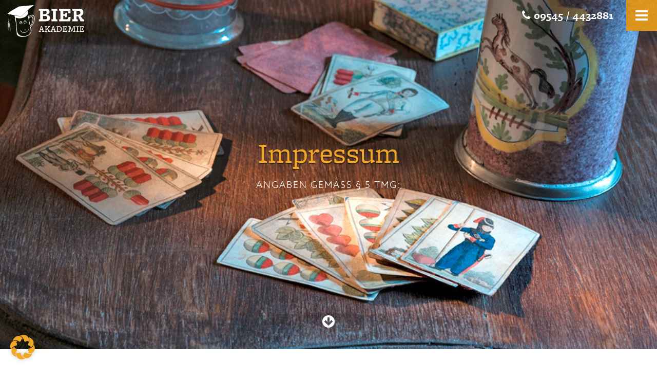

--- FILE ---
content_type: text/html; charset=UTF-8
request_url: https://bierakademie.net/impressum/?doing_wp_cron=1695767723.1596190929412841796875
body_size: 17044
content:
<!DOCTYPE html>
<html lang="de">
<head>
	<meta charset="UTF-8">
	<meta name="viewport" content="width=device-width, initial-scale=1">

	<!--[if lt IE 9]>
	<script src="https://bierakademie.net/wp-content/themes/bierakademie/js/libs/respond.min.js"></script>
	<script src="https://bierakademie.net/wp-content/themes/bierakademie/js/libs/html5shiv.js"></script>
	<![endif]-->

	<meta name='robots' content='index, follow, max-image-preview:large, max-snippet:-1, max-video-preview:-1' />
	<style>img:is([sizes="auto" i], [sizes^="auto," i]) { contain-intrinsic-size: 3000px 1500px }</style>
	
	<!-- This site is optimized with the Yoast SEO Premium plugin v22.8 (Yoast SEO v23.3) - https://yoast.com/wordpress/plugins/seo/ -->
	<title>Impressum - Deutsche BierAkademie Bamberg Berlin München</title>
	<link rel="canonical" href="https://bierakademie.net/impressum/" />
	<meta property="og:locale" content="de_DE" />
	<meta property="og:type" content="article" />
	<meta property="og:title" content="Impressum" />
	<meta property="og:url" content="https://bierakademie.net/impressum/" />
	<meta property="og:site_name" content="Deutsche BierAkademie Bamberg Berlin München" />
	<meta property="article:publisher" content="https://www.facebook.com/deutschebierakademie" />
	<meta property="article:modified_time" content="2024-07-26T10:52:32+00:00" />
	<meta name="twitter:card" content="summary_large_image" />
	<script type="application/ld+json" class="yoast-schema-graph">{"@context":"https://schema.org","@graph":[{"@type":"WebPage","@id":"https://bierakademie.net/impressum/","url":"https://bierakademie.net/impressum/","name":"Impressum - Deutsche BierAkademie Bamberg Berlin München","isPartOf":{"@id":"https://bierakademie.net/#website"},"datePublished":"2017-02-03T10:39:31+00:00","dateModified":"2024-07-26T10:52:32+00:00","breadcrumb":{"@id":"https://bierakademie.net/impressum/#breadcrumb"},"inLanguage":"de","potentialAction":[{"@type":"ReadAction","target":["https://bierakademie.net/impressum/"]}]},{"@type":"BreadcrumbList","@id":"https://bierakademie.net/impressum/#breadcrumb","itemListElement":[{"@type":"ListItem","position":1,"name":"Home","item":"https://bierakademie.net/"},{"@type":"ListItem","position":2,"name":"Impressum"}]},{"@type":"WebSite","@id":"https://bierakademie.net/#website","url":"https://bierakademie.net/","name":"Deutsche BierAkademie Bamberg Berlin München","description":"Die Deutsche BierAkademie veranstaltet Bierseminare, Brauseminare, Bierwanderungen, Biertouren und professionelle Fortbildungen rund um die Themen Bier, Brauerei und Biersommelier. Für die Veranstaltung können Sie auch einen Gutschein erwerben.","publisher":{"@id":"https://bierakademie.net/#organization"},"potentialAction":[{"@type":"SearchAction","target":{"@type":"EntryPoint","urlTemplate":"https://bierakademie.net/?s={search_term_string}"},"query-input":"required name=search_term_string"}],"inLanguage":"de"},{"@type":"Organization","@id":"https://bierakademie.net/#organization","name":"DBA Deutsche BierAkademie GmbH","url":"https://bierakademie.net/","logo":{"@type":"ImageObject","inLanguage":"de","@id":"https://bierakademie.net/#/schema/logo/image/","url":"https://bierakademie.net/wp-content/uploads/2017/12/bierakademie_logo_1.0-pngklein.png","contentUrl":"https://bierakademie.net/wp-content/uploads/2017/12/bierakademie_logo_1.0-pngklein.png","width":1024,"height":446,"caption":"DBA Deutsche BierAkademie GmbH"},"image":{"@id":"https://bierakademie.net/#/schema/logo/image/"},"sameAs":["https://www.facebook.com/deutschebierakademie"]}]}</script>
	<!-- / Yoast SEO Premium plugin. -->


<script type="text/javascript">
/* <![CDATA[ */
window._wpemojiSettings = {"baseUrl":"https:\/\/s.w.org\/images\/core\/emoji\/15.0.3\/72x72\/","ext":".png","svgUrl":"https:\/\/s.w.org\/images\/core\/emoji\/15.0.3\/svg\/","svgExt":".svg","source":{"concatemoji":"https:\/\/bierakademie.net\/wp-includes\/js\/wp-emoji-release.min.js?ver=6.7.4"}};
/*! This file is auto-generated */
!function(i,n){var o,s,e;function c(e){try{var t={supportTests:e,timestamp:(new Date).valueOf()};sessionStorage.setItem(o,JSON.stringify(t))}catch(e){}}function p(e,t,n){e.clearRect(0,0,e.canvas.width,e.canvas.height),e.fillText(t,0,0);var t=new Uint32Array(e.getImageData(0,0,e.canvas.width,e.canvas.height).data),r=(e.clearRect(0,0,e.canvas.width,e.canvas.height),e.fillText(n,0,0),new Uint32Array(e.getImageData(0,0,e.canvas.width,e.canvas.height).data));return t.every(function(e,t){return e===r[t]})}function u(e,t,n){switch(t){case"flag":return n(e,"\ud83c\udff3\ufe0f\u200d\u26a7\ufe0f","\ud83c\udff3\ufe0f\u200b\u26a7\ufe0f")?!1:!n(e,"\ud83c\uddfa\ud83c\uddf3","\ud83c\uddfa\u200b\ud83c\uddf3")&&!n(e,"\ud83c\udff4\udb40\udc67\udb40\udc62\udb40\udc65\udb40\udc6e\udb40\udc67\udb40\udc7f","\ud83c\udff4\u200b\udb40\udc67\u200b\udb40\udc62\u200b\udb40\udc65\u200b\udb40\udc6e\u200b\udb40\udc67\u200b\udb40\udc7f");case"emoji":return!n(e,"\ud83d\udc26\u200d\u2b1b","\ud83d\udc26\u200b\u2b1b")}return!1}function f(e,t,n){var r="undefined"!=typeof WorkerGlobalScope&&self instanceof WorkerGlobalScope?new OffscreenCanvas(300,150):i.createElement("canvas"),a=r.getContext("2d",{willReadFrequently:!0}),o=(a.textBaseline="top",a.font="600 32px Arial",{});return e.forEach(function(e){o[e]=t(a,e,n)}),o}function t(e){var t=i.createElement("script");t.src=e,t.defer=!0,i.head.appendChild(t)}"undefined"!=typeof Promise&&(o="wpEmojiSettingsSupports",s=["flag","emoji"],n.supports={everything:!0,everythingExceptFlag:!0},e=new Promise(function(e){i.addEventListener("DOMContentLoaded",e,{once:!0})}),new Promise(function(t){var n=function(){try{var e=JSON.parse(sessionStorage.getItem(o));if("object"==typeof e&&"number"==typeof e.timestamp&&(new Date).valueOf()<e.timestamp+604800&&"object"==typeof e.supportTests)return e.supportTests}catch(e){}return null}();if(!n){if("undefined"!=typeof Worker&&"undefined"!=typeof OffscreenCanvas&&"undefined"!=typeof URL&&URL.createObjectURL&&"undefined"!=typeof Blob)try{var e="postMessage("+f.toString()+"("+[JSON.stringify(s),u.toString(),p.toString()].join(",")+"));",r=new Blob([e],{type:"text/javascript"}),a=new Worker(URL.createObjectURL(r),{name:"wpTestEmojiSupports"});return void(a.onmessage=function(e){c(n=e.data),a.terminate(),t(n)})}catch(e){}c(n=f(s,u,p))}t(n)}).then(function(e){for(var t in e)n.supports[t]=e[t],n.supports.everything=n.supports.everything&&n.supports[t],"flag"!==t&&(n.supports.everythingExceptFlag=n.supports.everythingExceptFlag&&n.supports[t]);n.supports.everythingExceptFlag=n.supports.everythingExceptFlag&&!n.supports.flag,n.DOMReady=!1,n.readyCallback=function(){n.DOMReady=!0}}).then(function(){return e}).then(function(){var e;n.supports.everything||(n.readyCallback(),(e=n.source||{}).concatemoji?t(e.concatemoji):e.wpemoji&&e.twemoji&&(t(e.twemoji),t(e.wpemoji)))}))}((window,document),window._wpemojiSettings);
/* ]]> */
</script>
<style id='wp-emoji-styles-inline-css' type='text/css'>

	img.wp-smiley, img.emoji {
		display: inline !important;
		border: none !important;
		box-shadow: none !important;
		height: 1em !important;
		width: 1em !important;
		margin: 0 0.07em !important;
		vertical-align: -0.1em !important;
		background: none !important;
		padding: 0 !important;
	}
</style>
<link rel='stylesheet' id='wp-block-library-css' href='https://bierakademie.net/wp-includes/css/dist/block-library/style.min.css?ver=6.7.4' type='text/css' media='all' />
<style id='classic-theme-styles-inline-css' type='text/css'>
/*! This file is auto-generated */
.wp-block-button__link{color:#fff;background-color:#32373c;border-radius:9999px;box-shadow:none;text-decoration:none;padding:calc(.667em + 2px) calc(1.333em + 2px);font-size:1.125em}.wp-block-file__button{background:#32373c;color:#fff;text-decoration:none}
</style>
<style id='global-styles-inline-css' type='text/css'>
:root{--wp--preset--aspect-ratio--square: 1;--wp--preset--aspect-ratio--4-3: 4/3;--wp--preset--aspect-ratio--3-4: 3/4;--wp--preset--aspect-ratio--3-2: 3/2;--wp--preset--aspect-ratio--2-3: 2/3;--wp--preset--aspect-ratio--16-9: 16/9;--wp--preset--aspect-ratio--9-16: 9/16;--wp--preset--color--black: #000000;--wp--preset--color--cyan-bluish-gray: #abb8c3;--wp--preset--color--white: #ffffff;--wp--preset--color--pale-pink: #f78da7;--wp--preset--color--vivid-red: #cf2e2e;--wp--preset--color--luminous-vivid-orange: #ff6900;--wp--preset--color--luminous-vivid-amber: #fcb900;--wp--preset--color--light-green-cyan: #7bdcb5;--wp--preset--color--vivid-green-cyan: #00d084;--wp--preset--color--pale-cyan-blue: #8ed1fc;--wp--preset--color--vivid-cyan-blue: #0693e3;--wp--preset--color--vivid-purple: #9b51e0;--wp--preset--gradient--vivid-cyan-blue-to-vivid-purple: linear-gradient(135deg,rgba(6,147,227,1) 0%,rgb(155,81,224) 100%);--wp--preset--gradient--light-green-cyan-to-vivid-green-cyan: linear-gradient(135deg,rgb(122,220,180) 0%,rgb(0,208,130) 100%);--wp--preset--gradient--luminous-vivid-amber-to-luminous-vivid-orange: linear-gradient(135deg,rgba(252,185,0,1) 0%,rgba(255,105,0,1) 100%);--wp--preset--gradient--luminous-vivid-orange-to-vivid-red: linear-gradient(135deg,rgba(255,105,0,1) 0%,rgb(207,46,46) 100%);--wp--preset--gradient--very-light-gray-to-cyan-bluish-gray: linear-gradient(135deg,rgb(238,238,238) 0%,rgb(169,184,195) 100%);--wp--preset--gradient--cool-to-warm-spectrum: linear-gradient(135deg,rgb(74,234,220) 0%,rgb(151,120,209) 20%,rgb(207,42,186) 40%,rgb(238,44,130) 60%,rgb(251,105,98) 80%,rgb(254,248,76) 100%);--wp--preset--gradient--blush-light-purple: linear-gradient(135deg,rgb(255,206,236) 0%,rgb(152,150,240) 100%);--wp--preset--gradient--blush-bordeaux: linear-gradient(135deg,rgb(254,205,165) 0%,rgb(254,45,45) 50%,rgb(107,0,62) 100%);--wp--preset--gradient--luminous-dusk: linear-gradient(135deg,rgb(255,203,112) 0%,rgb(199,81,192) 50%,rgb(65,88,208) 100%);--wp--preset--gradient--pale-ocean: linear-gradient(135deg,rgb(255,245,203) 0%,rgb(182,227,212) 50%,rgb(51,167,181) 100%);--wp--preset--gradient--electric-grass: linear-gradient(135deg,rgb(202,248,128) 0%,rgb(113,206,126) 100%);--wp--preset--gradient--midnight: linear-gradient(135deg,rgb(2,3,129) 0%,rgb(40,116,252) 100%);--wp--preset--font-size--small: 13px;--wp--preset--font-size--medium: 20px;--wp--preset--font-size--large: 36px;--wp--preset--font-size--x-large: 42px;--wp--preset--spacing--20: 0.44rem;--wp--preset--spacing--30: 0.67rem;--wp--preset--spacing--40: 1rem;--wp--preset--spacing--50: 1.5rem;--wp--preset--spacing--60: 2.25rem;--wp--preset--spacing--70: 3.38rem;--wp--preset--spacing--80: 5.06rem;--wp--preset--shadow--natural: 6px 6px 9px rgba(0, 0, 0, 0.2);--wp--preset--shadow--deep: 12px 12px 50px rgba(0, 0, 0, 0.4);--wp--preset--shadow--sharp: 6px 6px 0px rgba(0, 0, 0, 0.2);--wp--preset--shadow--outlined: 6px 6px 0px -3px rgba(255, 255, 255, 1), 6px 6px rgba(0, 0, 0, 1);--wp--preset--shadow--crisp: 6px 6px 0px rgba(0, 0, 0, 1);}:where(.is-layout-flex){gap: 0.5em;}:where(.is-layout-grid){gap: 0.5em;}body .is-layout-flex{display: flex;}.is-layout-flex{flex-wrap: wrap;align-items: center;}.is-layout-flex > :is(*, div){margin: 0;}body .is-layout-grid{display: grid;}.is-layout-grid > :is(*, div){margin: 0;}:where(.wp-block-columns.is-layout-flex){gap: 2em;}:where(.wp-block-columns.is-layout-grid){gap: 2em;}:where(.wp-block-post-template.is-layout-flex){gap: 1.25em;}:where(.wp-block-post-template.is-layout-grid){gap: 1.25em;}.has-black-color{color: var(--wp--preset--color--black) !important;}.has-cyan-bluish-gray-color{color: var(--wp--preset--color--cyan-bluish-gray) !important;}.has-white-color{color: var(--wp--preset--color--white) !important;}.has-pale-pink-color{color: var(--wp--preset--color--pale-pink) !important;}.has-vivid-red-color{color: var(--wp--preset--color--vivid-red) !important;}.has-luminous-vivid-orange-color{color: var(--wp--preset--color--luminous-vivid-orange) !important;}.has-luminous-vivid-amber-color{color: var(--wp--preset--color--luminous-vivid-amber) !important;}.has-light-green-cyan-color{color: var(--wp--preset--color--light-green-cyan) !important;}.has-vivid-green-cyan-color{color: var(--wp--preset--color--vivid-green-cyan) !important;}.has-pale-cyan-blue-color{color: var(--wp--preset--color--pale-cyan-blue) !important;}.has-vivid-cyan-blue-color{color: var(--wp--preset--color--vivid-cyan-blue) !important;}.has-vivid-purple-color{color: var(--wp--preset--color--vivid-purple) !important;}.has-black-background-color{background-color: var(--wp--preset--color--black) !important;}.has-cyan-bluish-gray-background-color{background-color: var(--wp--preset--color--cyan-bluish-gray) !important;}.has-white-background-color{background-color: var(--wp--preset--color--white) !important;}.has-pale-pink-background-color{background-color: var(--wp--preset--color--pale-pink) !important;}.has-vivid-red-background-color{background-color: var(--wp--preset--color--vivid-red) !important;}.has-luminous-vivid-orange-background-color{background-color: var(--wp--preset--color--luminous-vivid-orange) !important;}.has-luminous-vivid-amber-background-color{background-color: var(--wp--preset--color--luminous-vivid-amber) !important;}.has-light-green-cyan-background-color{background-color: var(--wp--preset--color--light-green-cyan) !important;}.has-vivid-green-cyan-background-color{background-color: var(--wp--preset--color--vivid-green-cyan) !important;}.has-pale-cyan-blue-background-color{background-color: var(--wp--preset--color--pale-cyan-blue) !important;}.has-vivid-cyan-blue-background-color{background-color: var(--wp--preset--color--vivid-cyan-blue) !important;}.has-vivid-purple-background-color{background-color: var(--wp--preset--color--vivid-purple) !important;}.has-black-border-color{border-color: var(--wp--preset--color--black) !important;}.has-cyan-bluish-gray-border-color{border-color: var(--wp--preset--color--cyan-bluish-gray) !important;}.has-white-border-color{border-color: var(--wp--preset--color--white) !important;}.has-pale-pink-border-color{border-color: var(--wp--preset--color--pale-pink) !important;}.has-vivid-red-border-color{border-color: var(--wp--preset--color--vivid-red) !important;}.has-luminous-vivid-orange-border-color{border-color: var(--wp--preset--color--luminous-vivid-orange) !important;}.has-luminous-vivid-amber-border-color{border-color: var(--wp--preset--color--luminous-vivid-amber) !important;}.has-light-green-cyan-border-color{border-color: var(--wp--preset--color--light-green-cyan) !important;}.has-vivid-green-cyan-border-color{border-color: var(--wp--preset--color--vivid-green-cyan) !important;}.has-pale-cyan-blue-border-color{border-color: var(--wp--preset--color--pale-cyan-blue) !important;}.has-vivid-cyan-blue-border-color{border-color: var(--wp--preset--color--vivid-cyan-blue) !important;}.has-vivid-purple-border-color{border-color: var(--wp--preset--color--vivid-purple) !important;}.has-vivid-cyan-blue-to-vivid-purple-gradient-background{background: var(--wp--preset--gradient--vivid-cyan-blue-to-vivid-purple) !important;}.has-light-green-cyan-to-vivid-green-cyan-gradient-background{background: var(--wp--preset--gradient--light-green-cyan-to-vivid-green-cyan) !important;}.has-luminous-vivid-amber-to-luminous-vivid-orange-gradient-background{background: var(--wp--preset--gradient--luminous-vivid-amber-to-luminous-vivid-orange) !important;}.has-luminous-vivid-orange-to-vivid-red-gradient-background{background: var(--wp--preset--gradient--luminous-vivid-orange-to-vivid-red) !important;}.has-very-light-gray-to-cyan-bluish-gray-gradient-background{background: var(--wp--preset--gradient--very-light-gray-to-cyan-bluish-gray) !important;}.has-cool-to-warm-spectrum-gradient-background{background: var(--wp--preset--gradient--cool-to-warm-spectrum) !important;}.has-blush-light-purple-gradient-background{background: var(--wp--preset--gradient--blush-light-purple) !important;}.has-blush-bordeaux-gradient-background{background: var(--wp--preset--gradient--blush-bordeaux) !important;}.has-luminous-dusk-gradient-background{background: var(--wp--preset--gradient--luminous-dusk) !important;}.has-pale-ocean-gradient-background{background: var(--wp--preset--gradient--pale-ocean) !important;}.has-electric-grass-gradient-background{background: var(--wp--preset--gradient--electric-grass) !important;}.has-midnight-gradient-background{background: var(--wp--preset--gradient--midnight) !important;}.has-small-font-size{font-size: var(--wp--preset--font-size--small) !important;}.has-medium-font-size{font-size: var(--wp--preset--font-size--medium) !important;}.has-large-font-size{font-size: var(--wp--preset--font-size--large) !important;}.has-x-large-font-size{font-size: var(--wp--preset--font-size--x-large) !important;}
:where(.wp-block-post-template.is-layout-flex){gap: 1.25em;}:where(.wp-block-post-template.is-layout-grid){gap: 1.25em;}
:where(.wp-block-columns.is-layout-flex){gap: 2em;}:where(.wp-block-columns.is-layout-grid){gap: 2em;}
:root :where(.wp-block-pullquote){font-size: 1.5em;line-height: 1.6;}
</style>
<link rel='stylesheet' id='wpcdt-public-css-css' href='https://bierakademie.net/wp-content/plugins/countdown-timer-ultimate-pro/assets/css/wpcdt-public.min.css?ver=2.2' type='text/css' media='all' />
<link rel='stylesheet' id='ibwp-public-style-css' href='https://bierakademie.net/wp-content/plugins/inboundwp/assets/css/ibwp-public.css?ver=1.1' type='text/css' media='all' />
<link rel='stylesheet' id='pwpc-public-style-css' href='https://bierakademie.net/wp-content/plugins/powerpack-wpos/assets/css/pwpc-public.css?ver=1.5.1' type='text/css' media='all' />
<link rel='stylesheet' id='santapress-css' href='https://bierakademie.net/wp-content/plugins/santapress/public/css/santapress-public-all.min.css?ver=1.7.4' type='text/css' media='all' />
<style id='santapress-inline-css' type='text/css'>
.santapress-post.modal, .sp-modal-iframe.modal { max-width: 800px !important }
.santapress-post.modal:before { display:none; }
.santapress-post.modal:after { display:none; }
</style>
<link rel='stylesheet' id='wp-spaios-public-css-css' href='https://bierakademie.net/wp-content/plugins/sliderspack-pro/assets/css/wp-spaios-public.css?ver=1.0.5' type='text/css' media='all' />
<link rel='stylesheet' id='wpos-slick-style-css' href='https://bierakademie.net/wp-content/plugins/inboundwp/assets/css/slick.css?ver=1.1' type='text/css' media='all' />
<link rel='stylesheet' id='wpbaw-pro-public-style-css' href='https://bierakademie.net/wp-content/plugins/wp-blog-and-widgets-pro/assets/css/wpbaw-pro-public.min.css?ver=2.8' type='text/css' media='all' />
<link rel='stylesheet' id='grw-public-main-css-css' href='https://bierakademie.net/wp-content/plugins/widget-google-reviews/assets/css/public-main.css?ver=6.2' type='text/css' media='all' />
<link rel='stylesheet' id='wpos-font-awesome-css' href='https://bierakademie.net/wp-content/plugins/inboundwp/assets/css/font-awesome.min.css?ver=1.1' type='text/css' media='all' />
<link rel='stylesheet' id='ibwp-tm-public-style-css' href='https://bierakademie.net/wp-content/plugins/inboundwp/modules/testimonials/assets/css/ibwp-tm-public.css?ver=1.1' type='text/css' media='all' />
<link rel='stylesheet' id='pwpc-hs-public-style-css' href='https://bierakademie.net/wp-content/plugins/powerpack-wpos/modules/timeline/assets/css/pwpc-hs-public.css?ver=1.5.1' type='text/css' media='all' />
<link rel='stylesheet' id='bierakademie-style-css' href='https://bierakademie.net/wp-content/themes/bierakademie/style.css?ver=6.7.4' type='text/css' media='all' />
<link rel='stylesheet' id='borlabs-cookie-css' href='https://bierakademie.net/wp-content/cache/borlabs-cookie/borlabs-cookie_1_de.css?ver=2.3-44' type='text/css' media='all' />
<link rel='stylesheet' id='wiziappshare_css-css' href='https://bierakademie.net/wp-content/plugins/mobile-sharing-toolbar/wiziappshare.css?ver=6.7.4' type='text/css' media='all' />
<link rel='stylesheet' id='sib-front-css-css' href='https://bierakademie.net/wp-content/plugins/mailin/css/mailin-front.css?ver=6.7.4' type='text/css' media='all' />
<script type='text/javascript'>var ibwp_is_rtl = 0; var ibwp_is_ie = 0; var ibwp_mobile = 0; var ibwp_old_browser = 0; var ibwp_user_login = 0; var ibwp_ajaxurl = 'https://bierakademie.net/wp-admin/admin-ajax.php'; var ibwp_url = 'https://bierakademie.net:443/impressum/?doing_wp_cron=1695767723.1596190929412841796875'; var ibwp_mfp_close_text = 'Close'; var ibwp_mfp_load_text = 'Loading...'; var ibwp_module_preview = ''; </script><script type='text/javascript'>var pwpc_is_rtl = 0; var pwpc_mobile = 0; var pwpc_old_browser = 0; var pwpc_user_login = 0; var pwpc_ajaxurl = 'https://bierakademie.net/wp-admin/admin-ajax.php'; var pwpc_url = 'https://bierakademie.net:443/impressum/?doing_wp_cron=1695767723.1596190929412841796875'; </script><script type="text/javascript" src="https://bierakademie.net/wp-includes/js/jquery/jquery.min.js?ver=3.7.1" id="jquery-core-js"></script>
<script type="text/javascript" src="https://bierakademie.net/wp-includes/js/jquery/jquery-migrate.min.js?ver=3.4.1" id="jquery-migrate-js"></script>
<script type="text/javascript" defer="defer" src="https://bierakademie.net/wp-content/plugins/widget-google-reviews/assets/js/public-main.js?ver=6.2" id="grw-public-main-js-js"></script>
<script type="text/javascript" src="https://bierakademie.net/wp-content/themes/bierakademie/js/libs/jquery.min.js?ver=6.7.4" id="bierakademie-script-jquery-js"></script>
<script type="text/javascript" src="https://bierakademie.net/wp-content/themes/bierakademie/js/libs/bootstrap.js?ver=6.7.4" id="bierakademie-script-bootstrap-js"></script>
<script type="text/javascript" src="https://bierakademie.net/wp-content/themes/bierakademie/js/plugins.js?ver=6.7.4" id="bierakademie-script-plugins-js"></script>
<script type="text/javascript" src="https://bierakademie.net/wp-content/themes/bierakademie/js/main.js?ver=6.7.4" id="bierakademie-script-main-js"></script>
<script type="text/javascript" src="https://bierakademie.net/wp-content/plugins/mobile-sharing-toolbar/wiziappshare.js?ver=6.7.4" id="wiziappshare_js-js"></script>
<script type="text/javascript" id="sib-front-js-js-extra">
/* <![CDATA[ */
var sibErrMsg = {"invalidMail":"Please fill out valid email address","requiredField":"Please fill out required fields","invalidDateFormat":"Please fill out valid date format","invalidSMSFormat":"Please fill out valid phone number"};
var ajax_sib_front_object = {"ajax_url":"https:\/\/bierakademie.net\/wp-admin\/admin-ajax.php","ajax_nonce":"903379a682","flag_url":"https:\/\/bierakademie.net\/wp-content\/plugins\/mailin\/img\/flags\/"};
/* ]]> */
</script>
<script type="text/javascript" src="https://bierakademie.net/wp-content/plugins/mailin/js/mailin-front.js?ver=1732436594" id="sib-front-js-js"></script>
<link rel="https://api.w.org/" href="https://bierakademie.net/wp-json/" /><link rel="alternate" title="JSON" type="application/json" href="https://bierakademie.net/wp-json/wp/v2/pages/1236" /><link rel="EditURI" type="application/rsd+xml" title="RSD" href="https://bierakademie.net/xmlrpc.php?rsd" />
<meta name="generator" content="WordPress 6.7.4" />
<link rel='shortlink' href='https://bierakademie.net/?p=1236' />
<link rel="alternate" title="oEmbed (JSON)" type="application/json+oembed" href="https://bierakademie.net/wp-json/oembed/1.0/embed?url=https%3A%2F%2Fbierakademie.net%2Fimpressum%2F" />
<link rel="alternate" title="oEmbed (XML)" type="text/xml+oembed" href="https://bierakademie.net/wp-json/oembed/1.0/embed?url=https%3A%2F%2Fbierakademie.net%2Fimpressum%2F&#038;format=xml" />
		<style type="text/css">.pp-podcast {opacity: 0;}</style>
				<style type="text/css" id="wp-custom-css">
			.pwpc-hs-slider-design-2 .pwpc-hs-slider-nav .pwpc-hs-slider-nav-title .pwpc-hs-main-title button
{
	border: 2px solid #f2a827;
}
.pwpc-hs-slider-design-2 .pwpc-hs-slider-nav .pwpc-hs-slider-nav-title:hover .pwpc-hs-main-title button, .pwpc-hs-slider-design-2 .pwpc-hs-slider-nav .pwpc-hs-slider-nav-title.slick-current .pwpc-hs-main-title button {
    background: #f2a827;
}
.pwpc-hs-slider-design-2 .pwpc-hs-slider-nav .pwpc-hs-slider-nav-title.slick-current .pwpc-hs-title {
    color: #f2a827;
    font-weight: 700;
}
/* Google Fonts auf eigenem Server */
/* montserrat-100 - vietnamese_latin-ext_latin_cyrillic-ext_cyrillic */
@font-face {
  font-family: 'Montserrat';
  font-style: normal;
  font-weight: 100;
  src: url('https://bierakademie.net/fonts/montserrat-v25-vietnamese_latin-ext_latin_cyrillic-ext_cyrillic-100.eot'); /* IE9 Compat Modes */
  src: local(''),
       url('https://bierakademie.net/fonts/montserrat-v25-vietnamese_latin-ext_latin_cyrillic-ext_cyrillic-100.eot?#iefix') format('embedded-opentype'), /* IE6-IE8 */
       url('https://bierakademie.net/fonts/montserrat-v25-vietnamese_latin-ext_latin_cyrillic-ext_cyrillic-100.woff2') format('woff2'), /* Super Modern Browsers */
       url('https://bierakademie.net/fonts/montserrat-v25-vietnamese_latin-ext_latin_cyrillic-ext_cyrillic-100.woff') format('woff'), /* Modern Browsers */
       url('https://bierakademie.net/fonts/montserrat-v25-vietnamese_latin-ext_latin_cyrillic-ext_cyrillic-100.ttf') format('truetype'), /* Safari, Android, iOS */
       url('https://bierakademie.net/fonts/montserrat-v25-vietnamese_latin-ext_latin_cyrillic-ext_cyrillic-100.svg#Montserrat') format('svg'); /* Legacy iOS */
}
/* montserrat-200 - vietnamese_latin-ext_latin_cyrillic-ext_cyrillic */
@font-face {
  font-family: 'Montserrat';
  font-style: normal;
  font-weight: 200;
  src: url('https://bierakademie.net/fonts/montserrat-v25-vietnamese_latin-ext_latin_cyrillic-ext_cyrillic-200.eot'); /* IE9 Compat Modes */
  src: local(''),
       url('https://bierakademie.net/fonts/montserrat-v25-vietnamese_latin-ext_latin_cyrillic-ext_cyrillic-200.eot?#iefix') format('embedded-opentype'), /* IE6-IE8 */
       url('https://bierakademie.net/fonts/montserrat-v25-vietnamese_latin-ext_latin_cyrillic-ext_cyrillic-200.woff2') format('woff2'), /* Super Modern Browsers */
       url('https://bierakademie.net/fonts/montserrat-v25-vietnamese_latin-ext_latin_cyrillic-ext_cyrillic-200.woff') format('woff'), /* Modern Browsers */
       url('https://bierakademie.net/fonts/montserrat-v25-vietnamese_latin-ext_latin_cyrillic-ext_cyrillic-200.ttf') format('truetype'), /* Safari, Android, iOS */
       url('https://bierakademie.net/fonts/montserrat-v25-vietnamese_latin-ext_latin_cyrillic-ext_cyrillic-200.svg#Montserrat') format('svg'); /* Legacy iOS */
}
/* montserrat-300 - vietnamese_latin-ext_latin_cyrillic-ext_cyrillic */
@font-face {
  font-family: 'Montserrat';
  font-style: normal;
  font-weight: 300;
  src: url('https://bierakademie.net/fonts/montserrat-v25-vietnamese_latin-ext_latin_cyrillic-ext_cyrillic-300.eot'); /* IE9 Compat Modes */
  src: local(''),
       url('https://bierakademie.net/fonts/montserrat-v25-vietnamese_latin-ext_latin_cyrillic-ext_cyrillic-300.eot?#iefix') format('embedded-opentype'), /* IE6-IE8 */
       url('https://bierakademie.net/fonts/montserrat-v25-vietnamese_latin-ext_latin_cyrillic-ext_cyrillic-300.woff2') format('woff2'), /* Super Modern Browsers */
       url('https://bierakademie.net/fonts/montserrat-v25-vietnamese_latin-ext_latin_cyrillic-ext_cyrillic-300.woff') format('woff'), /* Modern Browsers */
       url('https://bierakademie.net/fonts/montserrat-v25-vietnamese_latin-ext_latin_cyrillic-ext_cyrillic-300.ttf') format('truetype'), /* Safari, Android, iOS */
       url('https://bierakademie.net/fonts/montserrat-v25-vietnamese_latin-ext_latin_cyrillic-ext_cyrillic-300.svg#Montserrat') format('svg'); /* Legacy iOS */
}
/* montserrat-regular - vietnamese_latin-ext_latin_cyrillic-ext_cyrillic */
@font-face {
  font-family: 'Montserrat';
  font-style: normal;
  font-weight: 400;
  src: url('https://bierakademie.net/fonts/montserrat-v25-vietnamese_latin-ext_latin_cyrillic-ext_cyrillic-regular.eot'); /* IE9 Compat Modes */
  src: local(''),
       url('https://bierakademie.net/fonts/montserrat-v25-vietnamese_latin-ext_latin_cyrillic-ext_cyrillic-regular.eot?#iefix') format('embedded-opentype'), /* IE6-IE8 */
       url('https://bierakademie.net/fonts/montserrat-v25-vietnamese_latin-ext_latin_cyrillic-ext_cyrillic-regular.woff2') format('woff2'), /* Super Modern Browsers */
       url('https://bierakademie.net/fonts/montserrat-v25-vietnamese_latin-ext_latin_cyrillic-ext_cyrillic-regular.woff') format('woff'), /* Modern Browsers */
       url('https://bierakademie.net/fonts/montserrat-v25-vietnamese_latin-ext_latin_cyrillic-ext_cyrillic-regular.ttf') format('truetype'), /* Safari, Android, iOS */
       url('https://bierakademie.net/fonts/montserrat-v25-vietnamese_latin-ext_latin_cyrillic-ext_cyrillic-regular.svg#Montserrat') format('svg'); /* Legacy iOS */
}
/* montserrat-500 - vietnamese_latin-ext_latin_cyrillic-ext_cyrillic */
@font-face {
  font-family: 'Montserrat';
  font-style: normal;
  font-weight: 500;
  src: url('https://bierakademie.net/fonts/montserrat-v25-vietnamese_latin-ext_latin_cyrillic-ext_cyrillic-500.eot'); /* IE9 Compat Modes */
  src: local(''),
       url('https://bierakademie.net/fonts/montserrat-v25-vietnamese_latin-ext_latin_cyrillic-ext_cyrillic-500.eot?#iefix') format('embedded-opentype'), /* IE6-IE8 */
       url('https://bierakademie.net/fonts/montserrat-v25-vietnamese_latin-ext_latin_cyrillic-ext_cyrillic-500.woff2') format('woff2'), /* Super Modern Browsers */
       url('https://bierakademie.net/fonts/montserrat-v25-vietnamese_latin-ext_latin_cyrillic-ext_cyrillic-500.woff') format('woff'), /* Modern Browsers */
       url('https://bierakademie.net/fonts/montserrat-v25-vietnamese_latin-ext_latin_cyrillic-ext_cyrillic-500.ttf') format('truetype'), /* Safari, Android, iOS */
       url('https://bierakademie.net/fonts/montserrat-v25-vietnamese_latin-ext_latin_cyrillic-ext_cyrillic-500.svg#Montserrat') format('svg'); /* Legacy iOS */
}
/* montserrat-600 - vietnamese_latin-ext_latin_cyrillic-ext_cyrillic */
@font-face {
  font-family: 'Montserrat';
  font-style: normal;
  font-weight: 600;
  src: url('https://bierakademie.net/fonts/montserrat-v25-vietnamese_latin-ext_latin_cyrillic-ext_cyrillic-600.eot'); /* IE9 Compat Modes */
  src: local(''),
       url('https://bierakademie.net/fonts/montserrat-v25-vietnamese_latin-ext_latin_cyrillic-ext_cyrillic-600.eot?#iefix') format('embedded-opentype'), /* IE6-IE8 */
       url('https://bierakademie.net/fonts/montserrat-v25-vietnamese_latin-ext_latin_cyrillic-ext_cyrillic-600.woff2') format('woff2'), /* Super Modern Browsers */
       url('https://bierakademie.net/fonts/montserrat-v25-vietnamese_latin-ext_latin_cyrillic-ext_cyrillic-600.woff') format('woff'), /* Modern Browsers */
       url('https://bierakademie.net/fonts/montserrat-v25-vietnamese_latin-ext_latin_cyrillic-ext_cyrillic-600.ttf') format('truetype'), /* Safari, Android, iOS */
       url('https://bierakademie.net/fonts/montserrat-v25-vietnamese_latin-ext_latin_cyrillic-ext_cyrillic-600.svg#Montserrat') format('svg'); /* Legacy iOS */
}
/* montserrat-700 - vietnamese_latin-ext_latin_cyrillic-ext_cyrillic */
@font-face {
  font-family: 'Montserrat';
  font-style: normal;
  font-weight: 700;
  src: url('https://bierakademie.net/fonts/montserrat-v25-vietnamese_latin-ext_latin_cyrillic-ext_cyrillic-700.eot'); /* IE9 Compat Modes */
  src: local(''),
       url('https://bierakademie.net/fonts/montserrat-v25-vietnamese_latin-ext_latin_cyrillic-ext_cyrillic-700.eot?#iefix') format('embedded-opentype'), /* IE6-IE8 */
       url('https://bierakademie.net/fonts/montserrat-v25-vietnamese_latin-ext_latin_cyrillic-ext_cyrillic-700.woff2') format('woff2'), /* Super Modern Browsers */
       url('https://bierakademie.net/fonts/montserrat-v25-vietnamese_latin-ext_latin_cyrillic-ext_cyrillic-700.woff') format('woff'), /* Modern Browsers */
       url('https://bierakademie.net/fonts/montserrat-v25-vietnamese_latin-ext_latin_cyrillic-ext_cyrillic-700.ttf') format('truetype'), /* Safari, Android, iOS */
       url('https://bierakademie.net/fonts/montserrat-v25-vietnamese_latin-ext_latin_cyrillic-ext_cyrillic-700.svg#Montserrat') format('svg'); /* Legacy iOS */
}
/* montserrat-800 - vietnamese_latin-ext_latin_cyrillic-ext_cyrillic */
@font-face {
  font-family: 'Montserrat';
  font-style: normal;
  font-weight: 800;
  src: url('https://bierakademie.net/fonts/montserrat-v25-vietnamese_latin-ext_latin_cyrillic-ext_cyrillic-800.eot'); /* IE9 Compat Modes */
  src: local(''),
       url('https://bierakademie.net/fonts/montserrat-v25-vietnamese_latin-ext_latin_cyrillic-ext_cyrillic-800.eot?#iefix') format('embedded-opentype'), /* IE6-IE8 */
       url('https://bierakademie.net/fonts/montserrat-v25-vietnamese_latin-ext_latin_cyrillic-ext_cyrillic-800.woff2') format('woff2'), /* Super Modern Browsers */
       url('https://bierakademie.net/fonts/montserrat-v25-vietnamese_latin-ext_latin_cyrillic-ext_cyrillic-800.woff') format('woff'), /* Modern Browsers */
       url('https://bierakademie.net/fonts/montserrat-v25-vietnamese_latin-ext_latin_cyrillic-ext_cyrillic-800.ttf') format('truetype'), /* Safari, Android, iOS */
       url('https://bierakademie.net/fonts/montserrat-v25-vietnamese_latin-ext_latin_cyrillic-ext_cyrillic-800.svg#Montserrat') format('svg'); /* Legacy iOS */
}
/* montserrat-900 - vietnamese_latin-ext_latin_cyrillic-ext_cyrillic */
@font-face {
  font-family: 'Montserrat';
  font-style: normal;
  font-weight: 900;
  src: url('https://bierakademie.net/fonts/montserrat-v25-vietnamese_latin-ext_latin_cyrillic-ext_cyrillic-900.eot'); /* IE9 Compat Modes */
  src: local(''),
       url('https://bierakademie.net/fonts/montserrat-v25-vietnamese_latin-ext_latin_cyrillic-ext_cyrillic-900.eot?#iefix') format('embedded-opentype'), /* IE6-IE8 */
       url('https://bierakademie.net/fonts/montserrat-v25-vietnamese_latin-ext_latin_cyrillic-ext_cyrillic-900.woff2') format('woff2'), /* Super Modern Browsers */
       url('https://bierakademie.net/fonts/montserrat-v25-vietnamese_latin-ext_latin_cyrillic-ext_cyrillic-900.woff') format('woff'), /* Modern Browsers */
       url('https://bierakademie.net/fonts/montserrat-v25-vietnamese_latin-ext_latin_cyrillic-ext_cyrillic-900.ttf') format('truetype'), /* Safari, Android, iOS */
       url('https://bierakademie.net/fonts/montserrat-v25-vietnamese_latin-ext_latin_cyrillic-ext_cyrillic-900.svg#Montserrat') format('svg'); /* Legacy iOS */
}
/* montserrat-100italic - vietnamese_latin-ext_latin_cyrillic-ext_cyrillic */
@font-face {
  font-family: 'Montserrat';
  font-style: italic;
  font-weight: 100;
  src: url('https://bierakademie.net/fonts/montserrat-v25-vietnamese_latin-ext_latin_cyrillic-ext_cyrillic-100italic.eot'); /* IE9 Compat Modes */
  src: local(''),
       url('https://bierakademie.net/fonts/montserrat-v25-vietnamese_latin-ext_latin_cyrillic-ext_cyrillic-100italic.eot?#iefix') format('embedded-opentype'), /* IE6-IE8 */
       url('https://bierakademie.net/fonts/montserrat-v25-vietnamese_latin-ext_latin_cyrillic-ext_cyrillic-100italic.woff2') format('woff2'), /* Super Modern Browsers */
       url('https://bierakademie.net/fonts/montserrat-v25-vietnamese_latin-ext_latin_cyrillic-ext_cyrillic-100italic.woff') format('woff'), /* Modern Browsers */
       url('https://bierakademie.net/fonts/montserrat-v25-vietnamese_latin-ext_latin_cyrillic-ext_cyrillic-100italic.ttf') format('truetype'), /* Safari, Android, iOS */
       url('https://bierakademie.net/fonts/montserrat-v25-vietnamese_latin-ext_latin_cyrillic-ext_cyrillic-100italic.svg#Montserrat') format('svg'); /* Legacy iOS */
}
/* montserrat-200italic - vietnamese_latin-ext_latin_cyrillic-ext_cyrillic */
@font-face {
  font-family: 'Montserrat';
  font-style: italic;
  font-weight: 200;
  src: url('https://bierakademie.net/fonts/montserrat-v25-vietnamese_latin-ext_latin_cyrillic-ext_cyrillic-200italic.eot'); /* IE9 Compat Modes */
  src: local(''),
       url('https://bierakademie.net/fonts/montserrat-v25-vietnamese_latin-ext_latin_cyrillic-ext_cyrillic-200italic.eot?#iefix') format('embedded-opentype'), /* IE6-IE8 */
       url('https://bierakademie.net/fonts/montserrat-v25-vietnamese_latin-ext_latin_cyrillic-ext_cyrillic-200italic.woff2') format('woff2'), /* Super Modern Browsers */
       url('https://bierakademie.net/fonts/montserrat-v25-vietnamese_latin-ext_latin_cyrillic-ext_cyrillic-200italic.woff') format('woff'), /* Modern Browsers */
       url('https://bierakademie.net/fonts/montserrat-v25-vietnamese_latin-ext_latin_cyrillic-ext_cyrillic-200italic.ttf') format('truetype'), /* Safari, Android, iOS */
       url('https://bierakademie.net/fonts/montserrat-v25-vietnamese_latin-ext_latin_cyrillic-ext_cyrillic-200italic.svg#Montserrat') format('svg'); /* Legacy iOS */
}
/* montserrat-300italic - vietnamese_latin-ext_latin_cyrillic-ext_cyrillic */
@font-face {
  font-family: 'Montserrat';
  font-style: italic;
  font-weight: 300;
  src: url('https://bierakademie.net/fonts/montserrat-v25-vietnamese_latin-ext_latin_cyrillic-ext_cyrillic-300italic.eot'); /* IE9 Compat Modes */
  src: local(''),
       url('https://bierakademie.net/fonts/montserrat-v25-vietnamese_latin-ext_latin_cyrillic-ext_cyrillic-300italic.eot?#iefix') format('embedded-opentype'), /* IE6-IE8 */
       url('https://bierakademie.net/fonts/montserrat-v25-vietnamese_latin-ext_latin_cyrillic-ext_cyrillic-300italic.woff2') format('woff2'), /* Super Modern Browsers */
       url('https://bierakademie.net/fonts/montserrat-v25-vietnamese_latin-ext_latin_cyrillic-ext_cyrillic-300italic.woff') format('woff'), /* Modern Browsers */
       url('https://bierakademie.net/fonts/montserrat-v25-vietnamese_latin-ext_latin_cyrillic-ext_cyrillic-300italic.ttf') format('truetype'), /* Safari, Android, iOS */
       url('https://bierakademie.net/fonts/montserrat-v25-vietnamese_latin-ext_latin_cyrillic-ext_cyrillic-300italic.svg#Montserrat') format('svg'); /* Legacy iOS */
}
/* montserrat-italic - vietnamese_latin-ext_latin_cyrillic-ext_cyrillic */
@font-face {
  font-family: 'Montserrat';
  font-style: italic;
  font-weight: 400;
  src: url('https://bierakademie.net/fonts/montserrat-v25-vietnamese_latin-ext_latin_cyrillic-ext_cyrillic-italic.eot'); /* IE9 Compat Modes */
  src: local(''),
       url('https://bierakademie.net/fonts/montserrat-v25-vietnamese_latin-ext_latin_cyrillic-ext_cyrillic-italic.eot?#iefix') format('embedded-opentype'), /* IE6-IE8 */
       url('https://bierakademie.net/fonts/montserrat-v25-vietnamese_latin-ext_latin_cyrillic-ext_cyrillic-italic.woff2') format('woff2'), /* Super Modern Browsers */
       url('https://bierakademie.net/fonts/montserrat-v25-vietnamese_latin-ext_latin_cyrillic-ext_cyrillic-italic.woff') format('woff'), /* Modern Browsers */
       url('https://bierakademie.net/fonts/montserrat-v25-vietnamese_latin-ext_latin_cyrillic-ext_cyrillic-italic.ttf') format('truetype'), /* Safari, Android, iOS */
       url('https://bierakademie.net/fonts/montserrat-v25-vietnamese_latin-ext_latin_cyrillic-ext_cyrillic-italic.svg#Montserrat') format('svg'); /* Legacy iOS */
}
/* montserrat-500italic - vietnamese_latin-ext_latin_cyrillic-ext_cyrillic */
@font-face {
  font-family: 'Montserrat';
  font-style: italic;
  font-weight: 500;
  src: url('https://bierakademie.net/fonts/montserrat-v25-vietnamese_latin-ext_latin_cyrillic-ext_cyrillic-500italic.eot'); /* IE9 Compat Modes */
  src: local(''),
       url('https://bierakademie.net/fonts/montserrat-v25-vietnamese_latin-ext_latin_cyrillic-ext_cyrillic-500italic.eot?#iefix') format('embedded-opentype'), /* IE6-IE8 */
       url('https://bierakademie.net/fonts/montserrat-v25-vietnamese_latin-ext_latin_cyrillic-ext_cyrillic-500italic.woff2') format('woff2'), /* Super Modern Browsers */
       url('https://bierakademie.net/fonts/montserrat-v25-vietnamese_latin-ext_latin_cyrillic-ext_cyrillic-500italic.woff') format('woff'), /* Modern Browsers */
       url('https://bierakademie.net/fonts/montserrat-v25-vietnamese_latin-ext_latin_cyrillic-ext_cyrillic-500italic.ttf') format('truetype'), /* Safari, Android, iOS */
       url('https://bierakademie.net/fonts/montserrat-v25-vietnamese_latin-ext_latin_cyrillic-ext_cyrillic-500italic.svg#Montserrat') format('svg'); /* Legacy iOS */
}
/* montserrat-600italic - vietnamese_latin-ext_latin_cyrillic-ext_cyrillic */
@font-face {
  font-family: 'Montserrat';
  font-style: italic;
  font-weight: 600;
  src: url('https://bierakademie.net/fonts/montserrat-v25-vietnamese_latin-ext_latin_cyrillic-ext_cyrillic-600italic.eot'); /* IE9 Compat Modes */
  src: local(''),
       url('https://bierakademie.net/fonts/montserrat-v25-vietnamese_latin-ext_latin_cyrillic-ext_cyrillic-600italic.eot?#iefix') format('embedded-opentype'), /* IE6-IE8 */
       url('https://bierakademie.net/fonts/montserrat-v25-vietnamese_latin-ext_latin_cyrillic-ext_cyrillic-600italic.woff2') format('woff2'), /* Super Modern Browsers */
       url('https://bierakademie.net/fonts/montserrat-v25-vietnamese_latin-ext_latin_cyrillic-ext_cyrillic-600italic.woff') format('woff'), /* Modern Browsers */
       url('https://bierakademie.net/fonts/montserrat-v25-vietnamese_latin-ext_latin_cyrillic-ext_cyrillic-600italic.ttf') format('truetype'), /* Safari, Android, iOS */
       url('https://bierakademie.net/fonts/montserrat-v25-vietnamese_latin-ext_latin_cyrillic-ext_cyrillic-600italic.svg#Montserrat') format('svg'); /* Legacy iOS */
}
/* montserrat-700italic - vietnamese_latin-ext_latin_cyrillic-ext_cyrillic */
@font-face {
  font-family: 'Montserrat';
  font-style: italic;
  font-weight: 700;
  src: url('https://bierakademie.net/fonts/montserrat-v25-vietnamese_latin-ext_latin_cyrillic-ext_cyrillic-700italic.eot'); /* IE9 Compat Modes */
  src: local(''),
       url('https://bierakademie.net/fonts/montserrat-v25-vietnamese_latin-ext_latin_cyrillic-ext_cyrillic-700italic.eot?#iefix') format('embedded-opentype'), /* IE6-IE8 */
       url('https://bierakademie.net/fonts/montserrat-v25-vietnamese_latin-ext_latin_cyrillic-ext_cyrillic-700italic.woff2') format('woff2'), /* Super Modern Browsers */
       url('https://bierakademie.net/fonts/montserrat-v25-vietnamese_latin-ext_latin_cyrillic-ext_cyrillic-700italic.woff') format('woff'), /* Modern Browsers */
       url('https://bierakademie.net/fonts/montserrat-v25-vietnamese_latin-ext_latin_cyrillic-ext_cyrillic-700italic.ttf') format('truetype'), /* Safari, Android, iOS */
       url('https://bierakademie.net/fonts/montserrat-v25-vietnamese_latin-ext_latin_cyrillic-ext_cyrillic-700italic.svg#Montserrat') format('svg'); /* Legacy iOS */
}
/* montserrat-800italic - vietnamese_latin-ext_latin_cyrillic-ext_cyrillic */
@font-face {
  font-family: 'Montserrat';
  font-style: italic;
  font-weight: 800;
  src: url('https://bierakademie.net/fonts/montserrat-v25-vietnamese_latin-ext_latin_cyrillic-ext_cyrillic-800italic.eot'); /* IE9 Compat Modes */
  src: local(''),
       url('https://bierakademie.net/fonts/montserrat-v25-vietnamese_latin-ext_latin_cyrillic-ext_cyrillic-800italic.eot?#iefix') format('embedded-opentype'), /* IE6-IE8 */
       url('https://bierakademie.net/fonts/montserrat-v25-vietnamese_latin-ext_latin_cyrillic-ext_cyrillic-800italic.woff2') format('woff2'), /* Super Modern Browsers */
       url('https://bierakademie.net/fonts/montserrat-v25-vietnamese_latin-ext_latin_cyrillic-ext_cyrillic-800italic.woff') format('woff'), /* Modern Browsers */
       url('https://bierakademie.net/fonts/montserrat-v25-vietnamese_latin-ext_latin_cyrillic-ext_cyrillic-800italic.ttf') format('truetype'), /* Safari, Android, iOS */
       url('https://bierakademie.net/fonts/montserrat-v25-vietnamese_latin-ext_latin_cyrillic-ext_cyrillic-800italic.svg#Montserrat') format('svg'); /* Legacy iOS */
}
/* montserrat-900italic - vietnamese_latin-ext_latin_cyrillic-ext_cyrillic */
@font-face {
  font-family: 'Montserrat';
  font-style: italic;
  font-weight: 900;
  src: url('https://bierakademie.net/fonts/montserrat-v25-vietnamese_latin-ext_latin_cyrillic-ext_cyrillic-900italic.eot'); /* IE9 Compat Modes */
  src: local(''),
       url('https://bierakademie.net/fonts/montserrat-v25-vietnamese_latin-ext_latin_cyrillic-ext_cyrillic-900italic.eot?#iefix') format('embedded-opentype'), /* IE6-IE8 */
       url('https://bierakademie.net/fonts/montserrat-v25-vietnamese_latin-ext_latin_cyrillic-ext_cyrillic-900italic.woff2') format('woff2'), /* Super Modern Browsers */
       url('https://bierakademie.net/fonts/montserrat-v25-vietnamese_latin-ext_latin_cyrillic-ext_cyrillic-900italic.woff') format('woff'), /* Modern Browsers */
       url('https://bierakademie.net/fonts/montserrat-v25-vietnamese_latin-ext_latin_cyrillic-ext_cyrillic-900italic.ttf') format('truetype'), /* Safari, Android, iOS */
       url('https://bierakademie.net/fonts/montserrat-v25-vietnamese_latin-ext_latin_cyrillic-ext_cyrillic-900italic.svg#Montserrat') format('svg'); /* Legacy iOS */
}

/* Auf allen Einzelansichten ausblenden */
.single .post-suggestions { 
  display: none !important;
}

/* Optional enger fassen – nur CPT 'door' */
.single-door .post-suggestions { 
  display: none !important;
}
		</style>
		<meta name="apple-itunes-app" content="app-id= 1505720750">
	<script src="//use.typekit.net/eke5uua.js"></script>
	<script>try{Typekit.load();}catch(e){}</script>
</head>

<body data-rsssl=1 class="page-template-default page page-id-1236 modula-best-grid-gallery">

<nav id="nav">
	<button class="nav-toggle"><i class="fa fa-2x fa-bars"></i></button>
	<div class="nav-inner">
		<!--
		<i class="fa fa-lg fa-globe"></i>
		<ul id="nav-languages">
			<li><a href="#">DE</a></li>
			<li><a href="#">EN</a></li>
			<li><a href="#">ES</a></li>
		</ul>
		-->
					<ul id="nav-main" class=""><li id="menu-item-81" class="menu-item menu-item-type-post_type menu-item-object-page menu-item-81"><a href="https://bierakademie.net/bierseminar/">Bier|Seminar</a></li>
<li id="menu-item-2254" class="menu-item menu-item-type-post_type menu-item-object-page menu-item-2254"><a href="https://bierakademie.net/biertour/">Bier|Tour</a></li>
<li id="menu-item-3279" class="menu-item menu-item-type-post_type menu-item-object-page menu-item-3279"><a href="https://bierakademie.net/biersommelier-kurse/">Bier|Sommelier</a></li>
<li id="menu-item-2615" class="menu-item menu-item-type-post_type menu-item-object-page menu-item-2615"><a href="https://bierakademie.net/online-tasting-verkostung/">Bier|Tasting online</a></li>
<li id="menu-item-2313" class="menu-item menu-item-type-post_type menu-item-object-page menu-item-2313"><a href="https://bierakademie.net/biertalk/">Bier|Talk – Podcast</a></li>
<li id="menu-item-80" class="menu-item menu-item-type-post_type menu-item-object-page menu-item-80"><a href="https://bierakademie.net/aktuelle-termine/">Bier|Tickets &#038; Gutscheine</a></li>
</ul>							<ul id="nav-aside" class=""><li id="menu-item-796" class="menu-item menu-item-type-post_type menu-item-object-page menu-item-796"><a href="https://bierakademie.net/bierakademie/">Bier|Akademie</a></li>
<li id="menu-item-5004" class="menu-item menu-item-type-post_type menu-item-object-page menu-item-5004"><a href="https://bierakademie.net/unsere-referenten/">Bier|Referenten</a></li>
<li id="menu-item-5005" class="menu-item menu-item-type-post_type menu-item-object-page menu-item-5005"><a href="https://bierakademie.net/biersommelier-alumni/">Bier|Alumni</a></li>
<li id="menu-item-913" class="menu-item menu-item-type-post_type menu-item-object-page menu-item-913"><a href="https://bierakademie.net/referenzen/">Bier|Referenzen</a></li>
<li id="menu-item-97" class="menu-item menu-item-type-post_type menu-item-object-page menu-item-97"><a href="https://bierakademie.net/kontakt/">Bier|Kontakt</a></li>
<li id="menu-item-3680" class="menu-item menu-item-type-post_type menu-item-object-page menu-item-3680"><a href="https://bierakademie.net/soziale-verantwortung/">Bier|Verantwortung</a></li>
</ul>			</div>
</nav>

<header id="header">
	<div class="inner">
		<div class="pull-left">
			<a id="logo" href="/">
				<strong>Bier</strong>akademie
			</a>
		</div>
		<div class="pull-right">
			<a class="phone" href="tel:+4995191700570"><i class="fa fa-phone"></i> 09545 / 4432881</a>
		</div>
	</div>
</header>

	



<section class="section section--hero" style="background-image: url('https://bierakademie.net/wp-content/uploads/2016/05/2016-05-24_FGM-fichtelgeBIERge.jpg')">
	<div class="container">
		<div class="centered inner">
			
			<h1>Impressum</h1>			
			<p class="lead">
								Angaben gemäß § 5 TMG:											</p>
		</div>
	</div>
	<a class="fa fa-2x fa-arrow-circle-down"></a>
</section>
<section 
	class="section section--white"
	>
	<div class="container">
		<div class="centered inner">
						<div class="kicker">Impressum</div>			<h1>Angaben gemäß § 5 TMG:</h1>			<div class="row"><div class="col-md-8 col-md-offset-2"><p style="text-align: left;"><strong>DBA Deutsche BierAkademie GmbH</strong><br />
Geschäftsführer: Markus Raupach<br />
Theatergassen 4<br />
96047 Bamberg</p>
<h3 style="text-align: left;">Vertreten durch:</h3>
<p style="text-align: left;">Geschäftsführer: Markus Raupach</p>
<h3 style="text-align: left;">Kontakt:</h3>
<p style="text-align: left;">Telefon: 09545-4432881<br />
E-Mail: info@bierakademie.net</p>
<h3 style="text-align: left;">Verantwortlich für den Inhalt nach § 55 Abs. 2 RStV:</h3>
<p style="text-align: left;">DBA Deutsche BierAkademie GmbH<br />
Geschäftsführer: Markus Raupach<br />
Theatergassen 4<br />
96047 Bamberg</p>
<h3 style="text-align: left;">Haftungsausschluss (Disclaimer)</h3>
<p style="text-align: left;"><strong>Haftung für Inhalte</strong></p>
<p style="text-align: left;">Als Diensteanbieter sind wir gemäß § 7 Abs.1 TMG für eigene Inhalte auf diesen Seiten nach den allgemeinen Gesetzen verantwortlich. Nach §§ 8 bis 10 TMG sind wir als Diensteanbieter jedoch nicht verpflichtet, übermittelte oder gespeicherte fremde Informationen zu überwachen oder nach Umständen zu forschen, die auf eine rechtswidrige Tätigkeit hinweisen. Verpflichtungen zur Entfernung oder Sperrung der Nutzung von Informationen nach den allgemeinen Gesetzen bleiben hiervon unberührt. Eine diesbezügliche Haftung ist jedoch erst ab dem Zeitpunkt der Kenntnis einer konkreten Rechtsverletzung möglich. Bei Bekanntwerden von entsprechenden Rechtsverletzungen werden wir diese Inhalte umgehend entfernen.</p>
<p style="text-align: left;"><strong>Haftung für Links</strong></p>
<p style="text-align: left;">Unser Angebot enthält Links zu externen Webseiten Dritter, auf deren Inhalte wir keinen Einfluss haben. Deshalb können wir für diese fremden Inhalte auch keine Gewähr übernehmen. Für die Inhalte der verlinkten Seiten ist stets der jeweilige Anbieter oder Betreiber der Seiten verantwortlich. Die verlinkten Seiten wurden zum Zeitpunkt der Verlinkung auf mögliche Rechtsverstöße überprüft. Rechtswidrige Inhalte waren zum Zeitpunkt der Verlinkung nicht erkennbar. Eine permanente inhaltliche Kontrolle der verlinkten Seiten ist jedoch ohne konkrete Anhaltspunkte einer Rechtsverletzung nicht zumutbar. Bei Bekanntwerden von Rechtsverletzungen werden wir derartige Links umgehend entfernen.</p>
<p style="text-align: left;"><strong>Urheberrecht</strong></p>
<p style="text-align: left;">Die durch die Seitenbetreiber erstellten Inhalte und Werke auf diesen Seiten unterliegen dem deutschen Urheberrecht. Die Vervielfältigung, Bearbeitung, Verbreitung und jede Art der Verwertung außerhalb der Grenzen des Urheberrechtes bedürfen der schriftlichen Zustimmung des jeweiligen Autors bzw. Erstellers. Downloads und Kopien dieser Seite sind nur für den privaten, nicht kommerziellen Gebrauch gestattet. Soweit die Inhalte auf dieser Seite nicht vom Betreiber erstellt wurden, werden die Urheberrechte Dritter beachtet. Insbesondere werden Inhalte Dritter als solche gekennzeichnet. Sollten Sie trotzdem auf eine Urheberrechtsverletzung aufmerksam werden, bitten wir um einen entsprechenden Hinweis. Bei Bekanntwerden von Rechtsverletzungen werden wir derartige Inhalte umgehend entfernen.</p>
<h3 style="text-align: left;">Plattform der EU zur außergerichtlichen Online-Streitbeilegung:</h3>
<p style="text-align: left;">Die EU hat zum 15.02.2016 eine Onlinestreitbeilegungs-Plattform (OS-Plattform) eingerichtet. Sie wird von der Europäischen Kommission verwaltet und dient zur außergerichtlichen Regelung von Streitigkeiten zwischen Verbrauchern und Unternehmen bei Online-Käufen bzw. Online-Dienstleistungsverträgen. Der nachfolgende Link führt Sie auf diese OS-Plattform:</p>
<p style="text-align: left;"><a href="http://ec.europa.eu/consumers/odr/" target="_blank" rel="noopener noreferrer"><strong>http://ec.europa.eu/consumers/odr/</strong></a></p>
</div></div>					</div>
	</div>
</section>




<footer id="footer">
	<div class="container">
		<div class="inner">
			<div class="pull-left">
				<a href="/" class="logo">Bierakademie</a>
			</div>
			<div class="pull-right">
				<nav id="meta-nav">
					<ul>
													<li id="menu-item-993" class="menu-item menu-item-type-post_type menu-item-object-page menu-item-home menu-item-993"><a href="https://bierakademie.net/">Start</a></li>
<li id="menu-item-3194" class="menu-item menu-item-type-gs_sim menu-item-object-gs_sim menu-item-3194"><a href="#" class="borlabs-cookie-preference">Cookie-Einstellung</a></li>
<li id="menu-item-194" class="menu-item menu-item-type-post_type menu-item-object-page menu-item-194"><a href="https://bierakademie.net/kontakt/">Kontakt</a></li>
<li id="menu-item-1237" class="menu-item menu-item-type-post_type menu-item-object-page current-menu-item page_item page-item-1236 current_page_item menu-item-1237"><a href="https://bierakademie.net/impressum/" aria-current="page">Impressum</a></li>
<li id="menu-item-1235" class="menu-item menu-item-type-post_type menu-item-object-page menu-item-privacy-policy menu-item-1235"><a rel="privacy-policy" href="https://bierakademie.net/datenschutzhinweise/">Datenschutzhinweise</a></li>
<li id="menu-item-1233" class="menu-item menu-item-type-post_type menu-item-object-page menu-item-1233"><a href="https://bierakademie.net/agb/">AGB</a></li>
<li id="menu-item-994" class="social menu-item menu-item-type-custom menu-item-object-custom menu-item-994"><a href="https://www.facebook.com/deutschebierakademie"><i>Facebook</i></a></li>
<li id="menu-item-995" class="social menu-item menu-item-type-custom menu-item-object-custom menu-item-995"><a href="https://twitter.com/bierakademie"><i>Twitter</i></a></li>
											</ul>
				</nav>
			</div>
		</div>
	</div>
</footer>

		<style type="text/css"></style>
		<!--googleoff: all--><div data-nosnippet><script id="BorlabsCookieBoxWrap" type="text/template"><div
    id="BorlabsCookieBox"
    class="BorlabsCookie"
    role="dialog"
    aria-labelledby="CookieBoxTextHeadline"
    aria-describedby="CookieBoxTextDescription"
    aria-modal="true"
>
    <div class="middle-center" style="display: none;">
        <div class="_brlbs-box-wrap">
            <div class="_brlbs-box _brlbs-box-advanced">
                <div class="cookie-box">
                    <div class="container">
                        <div class="row">
                            <div class="col-12">
                                <div class="_brlbs-flex-center">
                                                                            <img
                                            width="32"
                                            height="32"
                                            class="cookie-logo"
                                            src="https://bierakademie.net/wp-content/uploads/2017/12/bierakademie_logo_1.0-pngklein.png"
                                            srcset="https://bierakademie.net/wp-content/uploads/2017/12/bierakademie_logo_1.0-pngklein.png, https://bierakademie.net/wp-content/uploads/2017/12/bierakademie_logo_1.0-pngklein.png 2x"
                                            alt="Datenschutzeinstellung"
                                            aria-hidden="true"
                                        >
                                    
                                    <span role="heading" aria-level="3" class="_brlbs-h3" id="CookieBoxTextHeadline">Datenschutzeinstellung</span>
                                </div>

                                <p id="CookieBoxTextDescription"><span class="_brlbs-paragraph _brlbs-text-description">Wir nutzen Cookies auf unserer Website. Einige von ihnen sind essenziell, während andere uns helfen, diese Website und Ihre Erfahrung zu verbessern.</span> <span class="_brlbs-paragraph _brlbs-text-confirm-age">Wenn Sie unter 16 Jahre alt sind und Ihre Zustimmung zu freiwilligen Diensten geben möchten, müssen Sie Ihre Erziehungsberechtigten um Erlaubnis bitten.</span> <span class="_brlbs-paragraph _brlbs-text-technology">Wir verwenden Cookies und andere Technologien auf unserer Website. Einige von ihnen sind essenziell, während andere uns helfen, diese Website und Ihre Erfahrung zu verbessern.</span> <span class="_brlbs-paragraph _brlbs-text-personal-data">Personenbezogene Daten können verarbeitet werden (z. B. IP-Adressen), z. B. für personalisierte Anzeigen und Inhalte oder Anzeigen- und Inhaltsmessung.</span> <span class="_brlbs-paragraph _brlbs-text-more-information">Weitere Informationen über die Verwendung Ihrer Daten finden Sie in unserer  <a class="_brlbs-cursor" href="https://bierakademie.net/datenschutzhinweise/">Datenschutzerklärung</a>.</span> <span class="_brlbs-paragraph _brlbs-text-revoke">Sie können Ihre Auswahl jederzeit unter <a class="_brlbs-cursor" href="#" data-cookie-individual>Einstellungen</a> widerrufen oder anpassen.</span></p>

                                                                    <fieldset>
                                        <legend class="sr-only">Datenschutzeinstellung</legend>
                                        <ul>
                                                                                                <li>
                                                        <label class="_brlbs-checkbox">
                                                            Essenziell                                                            <input
                                                                id="checkbox-essential"
                                                                tabindex="0"
                                                                type="checkbox"
                                                                name="cookieGroup[]"
                                                                value="essential"
                                                                 checked                                                                 disabled                                                                data-borlabs-cookie-checkbox
                                                            >
                                                            <span class="_brlbs-checkbox-indicator"></span>
                                                        </label>
                                                    </li>
                                                                                                    <li>
                                                        <label class="_brlbs-checkbox">
                                                            Externe Medien                                                            <input
                                                                id="checkbox-external-media"
                                                                tabindex="0"
                                                                type="checkbox"
                                                                name="cookieGroup[]"
                                                                value="external-media"
                                                                 checked                                                                                                                                data-borlabs-cookie-checkbox
                                                            >
                                                            <span class="_brlbs-checkbox-indicator"></span>
                                                        </label>
                                                    </li>
                                                                                        </ul>
                                    </fieldset>

                                    
                                                                    <p class="_brlbs-accept">
                                        <a
                                            href="#"
                                            tabindex="0"
                                            role="button"
                                            class="_brlbs-btn _brlbs-btn-accept-all _brlbs-cursor"
                                            data-cookie-accept-all
                                        >
                                            Alle akzeptieren                                        </a>
                                    </p>

                                    <p class="_brlbs-accept">
                                        <a
                                            href="#"
                                            tabindex="0"
                                            role="button"
                                            id="CookieBoxSaveButton"
                                            class="_brlbs-btn _brlbs-cursor"
                                            data-cookie-accept
                                        >
                                            Speichern                                        </a>
                                    </p>
                                
                                                                    <p class="_brlbs-refuse-btn">
                                        <a
                                            class="_brlbs-btn _brlbs-cursor"
                                            href="#"
                                            tabindex="0"
                                            role="button"
                                            data-cookie-refuse
                                        >
                                            Ablehnen                                        </a>
                                    </p>
                                
                                <p class="_brlbs-manage-btn ">
                                    <a href="#" class="_brlbs-cursor _brlbs-btn " tabindex="0" role="button" data-cookie-individual>
                                        Individuelle Datenschutzeinstellungen                                    </a>
                                </p>

                                <p class="_brlbs-legal">
                                    <a href="#" class="_brlbs-cursor" tabindex="0" role="button" data-cookie-individual>
                                        Cookie-Details                                    </a>

                                                                            <span class="_brlbs-separator"></span>
                                        <a href="https://bierakademie.net/datenschutzhinweise/" tabindex="0" role="button">
                                            Datenschutzerklärung                                        </a>
                                    
                                                                            <span class="_brlbs-separator"></span>
                                        <a href="https://bierakademie.net/impressum/" tabindex="0" role="button">
                                            Impressum                                        </a>
                                                                    </p>
                            </div>
                        </div>
                    </div>
                </div>

                <div
    class="cookie-preference"
    aria-hidden="true"
    role="dialog"
    aria-describedby="CookiePrefDescription"
    aria-modal="true"
>
    <div class="container not-visible">
        <div class="row no-gutters">
            <div class="col-12">
                <div class="row no-gutters align-items-top">
                    <div class="col-12">
                        <div class="_brlbs-flex-center">
                                                    <img
                                width="32"
                                height="32"
                                class="cookie-logo"
                                src="https://bierakademie.net/wp-content/uploads/2017/12/bierakademie_logo_1.0-pngklein.png"
                                srcset="https://bierakademie.net/wp-content/uploads/2017/12/bierakademie_logo_1.0-pngklein.png, https://bierakademie.net/wp-content/uploads/2017/12/bierakademie_logo_1.0-pngklein.png 2x"
                                alt="Datenschutzeinstellungen"
                            >
                                                    <span role="heading" aria-level="3" class="_brlbs-h3">Datenschutzeinstellungen</span>
                        </div>

                        <p id="CookiePrefDescription">
                            <span class="_brlbs-paragraph _brlbs-text-confirm-age">Wenn Sie unter 16 Jahre alt sind und Ihre Zustimmung zu freiwilligen Diensten geben möchten, müssen Sie Ihre Erziehungsberechtigten um Erlaubnis bitten.</span> <span class="_brlbs-paragraph _brlbs-text-technology">Wir verwenden Cookies und andere Technologien auf unserer Website. Einige von ihnen sind essenziell, während andere uns helfen, diese Website und Ihre Erfahrung zu verbessern.</span> <span class="_brlbs-paragraph _brlbs-text-personal-data">Personenbezogene Daten können verarbeitet werden (z. B. IP-Adressen), z. B. für personalisierte Anzeigen und Inhalte oder Anzeigen- und Inhaltsmessung.</span> <span class="_brlbs-paragraph _brlbs-text-more-information">Weitere Informationen über die Verwendung Ihrer Daten finden Sie in unserer  <a class="_brlbs-cursor" href="https://bierakademie.net/datenschutzhinweise/">Datenschutzerklärung</a>.</span> <span class="_brlbs-paragraph _brlbs-text-description">Hier finden Sie eine Übersicht über alle verwendeten Cookies. Sie können Ihre Einwilligung zu ganzen Kategorien geben oder sich weitere Informationen anzeigen lassen und so nur bestimmte Cookies auswählen.</span>                        </p>

                        <div class="row no-gutters align-items-center">
                            <div class="col-12 col-sm-10">
                                <p class="_brlbs-accept">
                                                                            <a
                                            href="#"
                                            class="_brlbs-btn _brlbs-btn-accept-all _brlbs-cursor"
                                            tabindex="0"
                                            role="button"
                                            data-cookie-accept-all
                                        >
                                            Alle akzeptieren                                        </a>
                                        
                                    <a
                                        href="#"
                                        id="CookiePrefSave"
                                        tabindex="0"
                                        role="button"
                                        class="_brlbs-btn _brlbs-cursor"
                                        data-cookie-accept
                                    >
                                        Speichern                                    </a>

                                                                            <a
                                            href="#"
                                            class="_brlbs-btn _brlbs-refuse-btn _brlbs-cursor"
                                            tabindex="0"
                                            role="button"
                                            data-cookie-refuse
                                        >
                                            Ablehnen                                        </a>
                                                                    </p>
                            </div>

                            <div class="col-12 col-sm-2">
                                <p class="_brlbs-refuse">
                                    <a
                                        href="#"
                                        class="_brlbs-cursor"
                                        tabindex="0"
                                        role="button"
                                        data-cookie-back
                                    >
                                        Zurück                                    </a>

                                                                    </p>
                            </div>
                        </div>
                    </div>
                </div>

                <div data-cookie-accordion>
                                            <fieldset>
                            <legend class="sr-only">Datenschutzeinstellungen</legend>

                                                                                                <div class="bcac-item">
                                        <div class="d-flex flex-row">
                                            <label class="w-75">
                                                <span role="heading" aria-level="4" class="_brlbs-h4">Essenziell (1)</span>
                                            </label>

                                            <div class="w-25 text-right">
                                                                                            </div>
                                        </div>

                                        <div class="d-block">
                                            <p>Essenzielle Cookies ermöglichen grundlegende Funktionen und sind für die einwandfreie Funktion der Website erforderlich.</p>

                                            <p class="text-center">
                                                <a
                                                    href="#"
                                                    class="_brlbs-cursor d-block"
                                                    tabindex="0"
                                                    role="button"
                                                    data-cookie-accordion-target="essential"
                                                >
                                                    <span data-cookie-accordion-status="show">
                                                        Cookie-Informationen anzeigen                                                    </span>

                                                    <span data-cookie-accordion-status="hide" class="borlabs-hide">
                                                        Cookie-Informationen ausblenden                                                    </span>
                                                </a>
                                            </p>
                                        </div>

                                        <div
                                            class="borlabs-hide"
                                            data-cookie-accordion-parent="essential"
                                        >
                                                                                            <table>
                                                    
                                                    <tr>
                                                        <th scope="row">Name</th>
                                                        <td>
                                                            <label>
                                                                Borlabs Cookie                                                            </label>
                                                        </td>
                                                    </tr>

                                                    <tr>
                                                        <th scope="row">Anbieter</th>
                                                        <td>Eigentümer dieser Website<span>, </span><a href="https://bierakademie.net/impressum/">Impressum</a></td>
                                                    </tr>

                                                                                                            <tr>
                                                            <th scope="row">Zweck</th>
                                                            <td>Speichert die Einstellungen der Besucher, die in der Cookie Box von Borlabs Cookie ausgewählt wurden.</td>
                                                        </tr>
                                                        
                                                    
                                                    
                                                                                                            <tr>
                                                            <th scope="row">Cookie Name</th>
                                                            <td>borlabs-cookie</td>
                                                        </tr>
                                                        
                                                                                                            <tr>
                                                            <th scope="row">Cookie Laufzeit</th>
                                                            <td>30 Tage</td>
                                                        </tr>
                                                                                                        </table>
                                                                                        </div>
                                    </div>
                                                                                                                                        <div class="bcac-item">
                                        <div class="d-flex flex-row">
                                            <label class="w-75">
                                                <span role="heading" aria-level="4" class="_brlbs-h4">Externe Medien (2)</span>
                                            </label>

                                            <div class="w-25 text-right">
                                                                                                    <label class="_brlbs-btn-switch">
                                                        <span class="sr-only">Externe Medien</span>
                                                        <input
                                                            tabindex="0"
                                                            id="borlabs-cookie-group-external-media"
                                                            type="checkbox"
                                                            name="cookieGroup[]"
                                                            value="external-media"
                                                             checked                                                            data-borlabs-cookie-switch
                                                        />
                                                        <span class="_brlbs-slider"></span>
                                                        <span
                                                            class="_brlbs-btn-switch-status"
                                                            data-active="An"
                                                            data-inactive="Aus">
                                                        </span>
                                                    </label>
                                                                                                </div>
                                        </div>

                                        <div class="d-block">
                                            <p>Inhalte von Videoplattformen und Social-Media-Plattformen werden standardmäßig blockiert. Wenn Cookies von externen Medien akzeptiert werden, bedarf der Zugriff auf diese Inhalte keiner manuellen Einwilligung mehr.</p>

                                            <p class="text-center">
                                                <a
                                                    href="#"
                                                    class="_brlbs-cursor d-block"
                                                    tabindex="0"
                                                    role="button"
                                                    data-cookie-accordion-target="external-media"
                                                >
                                                    <span data-cookie-accordion-status="show">
                                                        Cookie-Informationen anzeigen                                                    </span>

                                                    <span data-cookie-accordion-status="hide" class="borlabs-hide">
                                                        Cookie-Informationen ausblenden                                                    </span>
                                                </a>
                                            </p>
                                        </div>

                                        <div
                                            class="borlabs-hide"
                                            data-cookie-accordion-parent="external-media"
                                        >
                                                                                            <table>
                                                                                                            <tr>
                                                            <th scope="row">Akzeptieren</th>
                                                            <td>
                                                                <label class="_brlbs-btn-switch _brlbs-btn-switch--textRight">
                                                                    <span class="sr-only">Vimeo</span>
                                                                    <input
                                                                        id="borlabs-cookie-vimeo"
                                                                        tabindex="0"
                                                                        type="checkbox" data-cookie-group="external-media"
                                                                        name="cookies[external-media][]"
                                                                        value="vimeo"
                                                                         checked                                                                        data-borlabs-cookie-switch
                                                                    />

                                                                    <span class="_brlbs-slider"></span>

                                                                    <span
                                                                        class="_brlbs-btn-switch-status"
                                                                        data-active="An"
                                                                        data-inactive="Aus"
                                                                        aria-hidden="true">
                                                                    </span>
                                                                </label>
                                                            </td>
                                                        </tr>
                                                        
                                                    <tr>
                                                        <th scope="row">Name</th>
                                                        <td>
                                                            <label>
                                                                Vimeo                                                            </label>
                                                        </td>
                                                    </tr>

                                                    <tr>
                                                        <th scope="row">Anbieter</th>
                                                        <td>Vimeo Inc., 555 West 18th Street, New York, New York 10011, USA</td>
                                                    </tr>

                                                                                                            <tr>
                                                            <th scope="row">Zweck</th>
                                                            <td>Wird verwendet, um Vimeo-Inhalte zu entsperren.</td>
                                                        </tr>
                                                        
                                                                                                            <tr>
                                                            <th scope="row">Datenschutzerklärung</th>
                                                            <td class="_brlbs-pp-url">
                                                                <a
                                                                    href="https://vimeo.com/privacy"
                                                                    target="_blank"
                                                                    rel="nofollow noopener noreferrer"
                                                                >
                                                                    https://vimeo.com/privacy                                                                </a>
                                                            </td>
                                                        </tr>
                                                        
                                                                                                            <tr>
                                                            <th scope="row">Host(s)</th>
                                                            <td>player.vimeo.com</td>
                                                        </tr>
                                                        
                                                                                                            <tr>
                                                            <th scope="row">Cookie Name</th>
                                                            <td>vuid</td>
                                                        </tr>
                                                        
                                                                                                            <tr>
                                                            <th scope="row">Cookie Laufzeit</th>
                                                            <td>2 Jahre</td>
                                                        </tr>
                                                                                                        </table>
                                                                                                <table>
                                                                                                            <tr>
                                                            <th scope="row">Akzeptieren</th>
                                                            <td>
                                                                <label class="_brlbs-btn-switch _brlbs-btn-switch--textRight">
                                                                    <span class="sr-only">YouTube</span>
                                                                    <input
                                                                        id="borlabs-cookie-youtube"
                                                                        tabindex="0"
                                                                        type="checkbox" data-cookie-group="external-media"
                                                                        name="cookies[external-media][]"
                                                                        value="youtube"
                                                                         checked                                                                        data-borlabs-cookie-switch
                                                                    />

                                                                    <span class="_brlbs-slider"></span>

                                                                    <span
                                                                        class="_brlbs-btn-switch-status"
                                                                        data-active="An"
                                                                        data-inactive="Aus"
                                                                        aria-hidden="true">
                                                                    </span>
                                                                </label>
                                                            </td>
                                                        </tr>
                                                        
                                                    <tr>
                                                        <th scope="row">Name</th>
                                                        <td>
                                                            <label>
                                                                YouTube                                                            </label>
                                                        </td>
                                                    </tr>

                                                    <tr>
                                                        <th scope="row">Anbieter</th>
                                                        <td>Google Ireland Limited, Gordon House, Barrow Street, Dublin 4, Ireland</td>
                                                    </tr>

                                                                                                            <tr>
                                                            <th scope="row">Zweck</th>
                                                            <td>Wird verwendet, um YouTube-Inhalte zu entsperren.</td>
                                                        </tr>
                                                        
                                                                                                            <tr>
                                                            <th scope="row">Datenschutzerklärung</th>
                                                            <td class="_brlbs-pp-url">
                                                                <a
                                                                    href="https://policies.google.com/privacy"
                                                                    target="_blank"
                                                                    rel="nofollow noopener noreferrer"
                                                                >
                                                                    https://policies.google.com/privacy                                                                </a>
                                                            </td>
                                                        </tr>
                                                        
                                                                                                            <tr>
                                                            <th scope="row">Host(s)</th>
                                                            <td>google.com</td>
                                                        </tr>
                                                        
                                                                                                            <tr>
                                                            <th scope="row">Cookie Name</th>
                                                            <td>NID</td>
                                                        </tr>
                                                        
                                                                                                            <tr>
                                                            <th scope="row">Cookie Laufzeit</th>
                                                            <td>6 Monate</td>
                                                        </tr>
                                                                                                        </table>
                                                                                        </div>
                                    </div>
                                                                                                </fieldset>
                                        </div>

                <div class="d-flex justify-content-between">
                    <p class="_brlbs-branding flex-fill">
                                                    <a
                                href="https://de.borlabs.io/borlabs-cookie/"
                                target="_blank"
                                rel="nofollow noopener noreferrer"
                            >
                                <img src="https://bierakademie.net/wp-content/plugins/borlabs-cookie/assets/images/borlabs-cookie-icon-black.svg" alt="Borlabs Cookie" width="16" height="16">
                                                                 powered by Borlabs Cookie                            </a>
                                                </p>

                    <p class="_brlbs-legal flex-fill">
                                                    <a href="https://bierakademie.net/datenschutzhinweise/">
                                Datenschutzerklärung                            </a>
                            
                                                    <span class="_brlbs-separator"></span>
                            
                                                    <a href="https://bierakademie.net/impressum/">
                                Impressum                            </a>
                                                </p>
                </div>
            </div>
        </div>
    </div>
</div>
            </div>
        </div>
    </div>
</div>
</script><div id="BorlabsCookieBoxWidget"
     class="bottom-left"
>
    <a
        href="#"
        class="borlabs-cookie-preference"
        target="_blank"
        title="Cookie Einstellungen öffnen"
        rel="nofollow noopener noreferrer"
    >
            <svg>
                <use xlink:href="https://bierakademie.net/wp-content/plugins/borlabs-cookie/assets/images/borlabs-cookie-icon-dynamic.svg#main" />
            </svg>

    </a>
</div>
</div><!--googleon: all--><script type="text/javascript" src="https://app.clickfunnels.com/assets/cfpop.js?ver=1.0.0" id="cf_clickpop-js"></script>
<script type="text/javascript" id="santapress-js-extra">
/* <![CDATA[ */
var data = {"plugin_public_dir_url":"https:\/\/bierakademie.net\/wp-content\/plugins\/santapress\/public\/","ajaxurl":"https:\/\/bierakademie.net\/wp-admin\/admin-ajax.php"};
/* ]]> */
</script>
<script type="text/javascript" src="https://bierakademie.net/wp-content/plugins/santapress/public/js/santapress-public-all.min.js?ver=1.7.4" id="santapress-js"></script>
<script type="text/javascript" id="rocket-browser-checker-js-after">
/* <![CDATA[ */
"use strict";var _createClass=function(){function defineProperties(target,props){for(var i=0;i<props.length;i++){var descriptor=props[i];descriptor.enumerable=descriptor.enumerable||!1,descriptor.configurable=!0,"value"in descriptor&&(descriptor.writable=!0),Object.defineProperty(target,descriptor.key,descriptor)}}return function(Constructor,protoProps,staticProps){return protoProps&&defineProperties(Constructor.prototype,protoProps),staticProps&&defineProperties(Constructor,staticProps),Constructor}}();function _classCallCheck(instance,Constructor){if(!(instance instanceof Constructor))throw new TypeError("Cannot call a class as a function")}var RocketBrowserCompatibilityChecker=function(){function RocketBrowserCompatibilityChecker(options){_classCallCheck(this,RocketBrowserCompatibilityChecker),this.passiveSupported=!1,this._checkPassiveOption(this),this.options=!!this.passiveSupported&&options}return _createClass(RocketBrowserCompatibilityChecker,[{key:"_checkPassiveOption",value:function(self){try{var options={get passive(){return!(self.passiveSupported=!0)}};window.addEventListener("test",null,options),window.removeEventListener("test",null,options)}catch(err){self.passiveSupported=!1}}},{key:"initRequestIdleCallback",value:function(){!1 in window&&(window.requestIdleCallback=function(cb){var start=Date.now();return setTimeout(function(){cb({didTimeout:!1,timeRemaining:function(){return Math.max(0,50-(Date.now()-start))}})},1)}),!1 in window&&(window.cancelIdleCallback=function(id){return clearTimeout(id)})}},{key:"isDataSaverModeOn",value:function(){return"connection"in navigator&&!0===navigator.connection.saveData}},{key:"supportsLinkPrefetch",value:function(){var elem=document.createElement("link");return elem.relList&&elem.relList.supports&&elem.relList.supports("prefetch")&&window.IntersectionObserver&&"isIntersecting"in IntersectionObserverEntry.prototype}},{key:"isSlowConnection",value:function(){return"connection"in navigator&&"effectiveType"in navigator.connection&&("2g"===navigator.connection.effectiveType||"slow-2g"===navigator.connection.effectiveType)}}]),RocketBrowserCompatibilityChecker}();
/* ]]> */
</script>
<script type="text/javascript" id="rocket-preload-links-js-extra">
/* <![CDATA[ */
var RocketPreloadLinksConfig = {"excludeUris":"\/adventskalender\/|\/(?:.+\/)?feed(?:\/(?:.+\/?)?)?$|\/(?:.+\/)?embed\/|\/(index.php\/)?(.*)wp-json(\/.*|$)|\/refer\/|\/go\/|\/recommend\/|\/recommends\/","usesTrailingSlash":"1","imageExt":"jpg|jpeg|gif|png|tiff|bmp|webp|avif|pdf|doc|docx|xls|xlsx|php","fileExt":"jpg|jpeg|gif|png|tiff|bmp|webp|avif|pdf|doc|docx|xls|xlsx|php|html|htm","siteUrl":"https:\/\/bierakademie.net","onHoverDelay":"100","rateThrottle":"3"};
/* ]]> */
</script>
<script type="text/javascript" id="rocket-preload-links-js-after">
/* <![CDATA[ */
(function() {
"use strict";var r="function"==typeof Symbol&&"symbol"==typeof Symbol.iterator?function(e){return typeof e}:function(e){return e&&"function"==typeof Symbol&&e.constructor===Symbol&&e!==Symbol.prototype?"symbol":typeof e},e=function(){function i(e,t){for(var n=0;n<t.length;n++){var i=t[n];i.enumerable=i.enumerable||!1,i.configurable=!0,"value"in i&&(i.writable=!0),Object.defineProperty(e,i.key,i)}}return function(e,t,n){return t&&i(e.prototype,t),n&&i(e,n),e}}();function i(e,t){if(!(e instanceof t))throw new TypeError("Cannot call a class as a function")}var t=function(){function n(e,t){i(this,n),this.browser=e,this.config=t,this.options=this.browser.options,this.prefetched=new Set,this.eventTime=null,this.threshold=1111,this.numOnHover=0}return e(n,[{key:"init",value:function(){!this.browser.supportsLinkPrefetch()||this.browser.isDataSaverModeOn()||this.browser.isSlowConnection()||(this.regex={excludeUris:RegExp(this.config.excludeUris,"i"),images:RegExp(".("+this.config.imageExt+")$","i"),fileExt:RegExp(".("+this.config.fileExt+")$","i")},this._initListeners(this))}},{key:"_initListeners",value:function(e){-1<this.config.onHoverDelay&&document.addEventListener("mouseover",e.listener.bind(e),e.listenerOptions),document.addEventListener("mousedown",e.listener.bind(e),e.listenerOptions),document.addEventListener("touchstart",e.listener.bind(e),e.listenerOptions)}},{key:"listener",value:function(e){var t=e.target.closest("a"),n=this._prepareUrl(t);if(null!==n)switch(e.type){case"mousedown":case"touchstart":this._addPrefetchLink(n);break;case"mouseover":this._earlyPrefetch(t,n,"mouseout")}}},{key:"_earlyPrefetch",value:function(t,e,n){var i=this,r=setTimeout(function(){if(r=null,0===i.numOnHover)setTimeout(function(){return i.numOnHover=0},1e3);else if(i.numOnHover>i.config.rateThrottle)return;i.numOnHover++,i._addPrefetchLink(e)},this.config.onHoverDelay);t.addEventListener(n,function e(){t.removeEventListener(n,e,{passive:!0}),null!==r&&(clearTimeout(r),r=null)},{passive:!0})}},{key:"_addPrefetchLink",value:function(i){return this.prefetched.add(i.href),new Promise(function(e,t){var n=document.createElement("link");n.rel="prefetch",n.href=i.href,n.onload=e,n.onerror=t,document.head.appendChild(n)}).catch(function(){})}},{key:"_prepareUrl",value:function(e){if(null===e||"object"!==(void 0===e?"undefined":r(e))||!1 in e||-1===["http:","https:"].indexOf(e.protocol))return null;var t=e.href.substring(0,this.config.siteUrl.length),n=this._getPathname(e.href,t),i={original:e.href,protocol:e.protocol,origin:t,pathname:n,href:t+n};return this._isLinkOk(i)?i:null}},{key:"_getPathname",value:function(e,t){var n=t?e.substring(this.config.siteUrl.length):e;return n.startsWith("/")||(n="/"+n),this._shouldAddTrailingSlash(n)?n+"/":n}},{key:"_shouldAddTrailingSlash",value:function(e){return this.config.usesTrailingSlash&&!e.endsWith("/")&&!this.regex.fileExt.test(e)}},{key:"_isLinkOk",value:function(e){return null!==e&&"object"===(void 0===e?"undefined":r(e))&&(!this.prefetched.has(e.href)&&e.origin===this.config.siteUrl&&-1===e.href.indexOf("?")&&-1===e.href.indexOf("#")&&!this.regex.excludeUris.test(e.href)&&!this.regex.images.test(e.href))}}],[{key:"run",value:function(){"undefined"!=typeof RocketPreloadLinksConfig&&new n(new RocketBrowserCompatibilityChecker({capture:!0,passive:!0}),RocketPreloadLinksConfig).init()}}]),n}();t.run();
}());
/* ]]> */
</script>
<script type="text/javascript" id="borlabs-cookie-js-extra">
/* <![CDATA[ */
var borlabsCookieConfig = {"ajaxURL":"https:\/\/bierakademie.net\/wp-admin\/admin-ajax.php","language":"de","animation":"1","animationDelay":"","animationIn":"_brlbs-fadeInDown","animationOut":"_brlbs-flipOutX","blockContent":"1","boxLayout":"box","boxLayoutAdvanced":"1","automaticCookieDomainAndPath":"","cookieDomain":"bierakademie.net","cookiePath":"\/","cookieSameSite":"Lax","cookieSecure":"1","cookieLifetime":"30","cookieLifetimeEssentialOnly":"182","crossDomainCookie":[],"cookieBeforeConsent":"","cookiesForBots":"1","cookieVersion":"1","hideCookieBoxOnPages":[],"respectDoNotTrack":"","reloadAfterConsent":"","reloadAfterOptOut":"1","showCookieBox":"1","cookieBoxIntegration":"javascript","ignorePreSelectStatus":"1","cookies":{"essential":["borlabs-cookie"],"external-media":["vimeo","youtube"]}};
var borlabsCookieCookies = {"essential":{"borlabs-cookie":{"cookieNameList":{"borlabs-cookie":"borlabs-cookie"},"settings":[]}},"external-media":{"vimeo":{"cookieNameList":{"vuid":"vuid"},"settings":{"blockCookiesBeforeConsent":"0"},"optInJS":"PHNjcmlwdD5pZih0eXBlb2Ygd2luZG93LkJvcmxhYnNDb29raWUgPT09ICJvYmplY3QiKSB7IHdpbmRvdy5Cb3JsYWJzQ29va2llLnVuYmxvY2tDb250ZW50SWQoInZpbWVvIik7IH08L3NjcmlwdD4=","optOutJS":""},"youtube":{"cookieNameList":{"NID":"NID"},"settings":{"blockCookiesBeforeConsent":"0"},"optInJS":"PHNjcmlwdD5pZih0eXBlb2Ygd2luZG93LkJvcmxhYnNDb29raWUgPT09ICJvYmplY3QiKSB7IHdpbmRvdy5Cb3JsYWJzQ29va2llLnVuYmxvY2tDb250ZW50SWQoInlvdXR1YmUiKTsgfTwvc2NyaXB0Pg==","optOutJS":""}}};
/* ]]> */
</script>
<script type="text/javascript" src="https://bierakademie.net/wp-content/plugins/borlabs-cookie/assets/javascript/borlabs-cookie.min.js?ver=2.3" id="borlabs-cookie-js"></script>
<script type="text/javascript" id="borlabs-cookie-js-after">
/* <![CDATA[ */
document.addEventListener("DOMContentLoaded", function (e) {
var borlabsCookieContentBlocker = {"facebook": {"id": "facebook","global": function (contentBlockerData) {  },"init": function (el, contentBlockerData) { if(typeof FB === "object") { FB.XFBML.parse(el.parentElement); } },"settings": {"executeGlobalCodeBeforeUnblocking":false}},"googlemaps": {"id": "googlemaps","global": function (contentBlockerData) {  },"init": function (el, contentBlockerData) {  },"settings": {"executeGlobalCodeBeforeUnblocking":false}},"instagram": {"id": "instagram","global": function (contentBlockerData) {  },"init": function (el, contentBlockerData) { if (typeof instgrm === "object") { instgrm.Embeds.process(); } },"settings": {"executeGlobalCodeBeforeUnblocking":false}},"openstreetmap": {"id": "openstreetmap","global": function (contentBlockerData) {  },"init": function (el, contentBlockerData) {  },"settings": {"executeGlobalCodeBeforeUnblocking":false}},"twitter": {"id": "twitter","global": function (contentBlockerData) {  },"init": function (el, contentBlockerData) {  },"settings": {"executeGlobalCodeBeforeUnblocking":false}},"vimeo": {"id": "vimeo","global": function (contentBlockerData) {  },"init": function (el, contentBlockerData) {  },"settings": {"executeGlobalCodeBeforeUnblocking":false,"saveThumbnails":false,"videoWrapper":false}},"youtube": {"id": "youtube","global": function (contentBlockerData) {  },"init": function (el, contentBlockerData) {  },"settings": {"unblockAll":"0","saveThumbnails":"0","thumbnailQuality":"maxresdefault","changeURLToNoCookie":"1","videoWrapper":"0","executeGlobalCodeBeforeUnblocking":"0"}}};
    var BorlabsCookieInitCheck = function () {

    if (typeof window.BorlabsCookie === "object" && typeof window.jQuery === "function") {

        if (typeof borlabsCookiePrioritized !== "object") {
            borlabsCookiePrioritized = { optInJS: {} };
        }

        window.BorlabsCookie.init(borlabsCookieConfig, borlabsCookieCookies, borlabsCookieContentBlocker, borlabsCookiePrioritized.optInJS);
    } else {
        window.setTimeout(BorlabsCookieInitCheck, 50);
    }
};

BorlabsCookieInitCheck();});
/* ]]> */
</script>
<script>(function(p,u,s,h){p.botId = "4vxmcJ";var a="https://app.conversiobot.com";s=u.createElement("script");s.type="text/javascript";s.id="bot-widget-script";s.src=a+"/lib/js/gadget.js";s.setAttribute("bid","4vxmcJ");h=u.getElementsByTagName("script")[0];h.parentNode.insertBefore(s,h);})(window,document);</script>
</body>
</html>


--- FILE ---
content_type: text/css; charset=utf-8
request_url: https://bierakademie.net/wp-content/plugins/sliderspack-pro/assets/css/wp-spaios-public.css?ver=1.0.5
body_size: 17211
content:
/************************************************************
				Box Sizing
************************************************************/
.wp-spaios-slider-wrap, .wp-spaios-slider-wrap * {-webkit-box-sizing: border-box; -moz-box-sizing: border-box; box-sizing: border-box; outline: none;}
.wp-spaios-slider-wrap {position:relative;}
.wp-spaios-slider-wrap a, 
.wp-spaios-slider-wrap a:focus, 
.wp-spaios-slider-wrap a:active, 
.wp-spaios-slider-wrap .button, .wp-spaios-slider-wrap button, 
.wp-spaios-slider-wrap .button:focus, .wp-spaios-slider-wrap button:focus, 
.wp-spaios-slider-wrap .button:active, .wp-spaios-slider-wrap button:active {outline: none !important; text-decoration: none!important;}
/************************************************************
				Clearfix
************************************************************/
.wp-spaios-row-clearfix:before, .wp-spaios-row-clearfix:after {content: ""; display: table;}
.wp-spaios-row-clearfix::after {clear: both;}
.wp-spaios-row-clearfix {clear: both;}

.wp-spaios-hidden {visibility: hidden;}

.wp-spaios-swiper-3dcarousel-wrapper,
.wp-spaios-swiper-wrapper, 
.wp-spaios-unslider-container {visibility: hidden; opacity:0; -ms-filter: "progid:DXImageTransform.Microsoft.Alpha(Opacity=0)"; -webkit-transition: opacity 0.5s linear;  transition:opacity 0.5s linear;}

.wp-spaios-bxslider-container{visibility: hidden; }

.wp-spaios-swiper-3dcarousel-wrapper.swiper-container-coverflow, 
.wp-spaios-swiper-wrapper.swiper-container-horizontal, 
.wp-spaios-swiper-wrapper.swiper-container-vertical, 
.wp-spaios-unslider-container.unslider-horizontal, 
.wp-spaios-unslider-container.unslider-vertical, 
.wp-spaios-unslider-container.unslider-fade {visibility: visible !important; opacity:1 !important; -ms-filter: "progid:DXImageTransform.Microsoft.Alpha(Opacity=100)";}
/************************************************************
				CSS Overright
************************************************************/
.center-img, .wp-spaios-img-wrap {text-align:center;}
.wp-spaios-slider-wrap img{ /*display: inline-block !important;*/ margin:0; vertical-align:top;}
.wp-spaios-hide{display:none;}
.wp-spaios-slider-wrap ol.flex-control-nav li{margin:0px !important;}

/***************************************************************
				Some common css
***************************************************************/

/******************* Arrow design Comman **********************/
.wp-spaios-slider-wrap.flexslider .flex-direction-nav li {list-style: none !important;}
.wp-spaios-slider-wrap.owl-slider .owl-nav .owl-prev,
.wp-spaios-slider-wrap.owl-slider .owl-nav .owl-next,
.wp-spaios-slider-wrap.swiperslider .swiper-button-prev,
.wp-spaios-slider-wrap.swiperslider .swiper-button-next,
.wp-spaios-slider-wrap.bxslider .bx-prev,
.wp-spaios-slider-wrap.bxslider .bx-next,
.wp-spaios-slider-wrap.flexslider .flex-prev,
.wp-spaios-slider-wrap.flexslider .flex-next,
.wp-spaios-slider-wrap.nivo-slider .nivo-directionNav .nivo-prevNav,
.wp-spaios-slider-wrap.nivo-slider .nivo-directionNav .nivo-nextNav,
.wp-spaios-slider-wrap.wp-spaios-swiper-3dslider-wrapper .swiper-button-prev,
.wp-spaios-slider-wrap.wp-spaios-swiper-3dslider-wrapper .swiper-button-next, 
.wp-spaios-slider-wrap .wp-spaios-swiper-3dcarousel-wrapper .swiper-button-prev,
.wp-spaios-slider-wrap .wp-spaios-swiper-3dcarousel-wrapper .swiper-button-next, 
.wp-spaios-slider-wrap.wallop-slider .Wallop-button,
.wp-spaios-slider-wrap.un-slider .unslider-arrow.next,
.wp-spaios-slider-wrap.un-slider .unslider-arrow.prev {width:40px; height:50px; position:absolute; z-index:9; border:0px !important;padding:0 !important; margin:0px !important; border-radius:0px !important;-webkit-transition: 0.3s ease-in;transition:0.3s ease-in; cursor:pointer; text-indent:-99999px;-webkit-transform: translateY(-50%); transform: translateY(-50%);}

.wp-spaios-slider-wrap.owl-slider.light .owl-nav .owl-prev, 
.wp-spaios-slider-wrap.owl-slider.light .owl-nav .owl-prev:hover, 
.wp-spaios-slider-wrap.owl-slider.light .owl-nav .owl-prev:active,
.wp-spaios-slider-wrap.swiperslider.light .swiper-button-prev, 
.wp-spaios-slider-wrap.swiperslider.light .swiper-button-prev:hover, 
.wp-spaios-slider-wrap.swiperslider.light .swiper-button-prev:active,
.wp-spaios-slider-wrap.bxslider.light .bx-prev, 
.wp-spaios-slider-wrap.bxslider.light .bx-prev:hover, 
.wp-spaios-slider-wrap.bxslider.light .bx-prev:active,
.wp-spaios-slider-wrap.flexslider.light .flex-prev, 
.wp-spaios-slider-wrap.flexslider.light .flex-prev:hover, 
.wp-spaios-slider-wrap.flexslider.light .flex-prev:active,
.wp-spaios-slider-wrap.nivo-slider.light .nivo-directionNav .nivo-prevNav, 
.wp-spaios-slider-wrap.nivo-slider.light .nivo-directionNav .nivo-prevNav:hover, 
.wp-spaios-slider-wrap.nivo-slider.light .nivo-directionNav .nivo-prevNav:active,
.wp-spaios-slider-wrap.wp-spaios-swiper-3dslider-wrapper.light .swiper-button-prev, 
.wp-spaios-slider-wrap.wp-spaios-swiper-3dslider-wrapper.light .swiper-button-prev:hover, 
.wp-spaios-slider-wrap.wp-spaios-swiper-3dslider-wrapper.light .swiper-button-prev:active,
.wp-spaios-slider-wrap .wp-spaios-swiper-3dcarousel-wrapper.light .swiper-button-prev, 
.wp-spaios-slider-wrap .wp-spaios-swiper-3dcarousel-wrapper.light .swiper-button-prev:hover, 
.wp-spaios-slider-wrap .wp-spaios-swiper-3dcarousel-wrapper.light .swiper-button-prev:active,
.wp-spaios-slider-wrap.wallop-slider.light .Wallop-buttonPrevious, 
.wp-spaios-slider-wrap.wallop-slider.light .Wallop-buttonPrevious:hover, 
.wp-spaios-slider-wrap.wallop-slider.light .Wallop-buttonPrevious:active,
.wp-spaios-slider-wrap.un-slider.light .unslider-arrow.prev, 
.wp-spaios-slider-wrap.un-slider.light .unslider-arrow.prev:hover, 
.wp-spaios-slider-wrap.un-slider.light .unslider-arrow.prev:active {background: url('../images/arrow-light-left.png') center center no-repeat !important; outline:none !important; box-shadow: none !important; left: 0 !important;}

.wp-spaios-slider-wrap.un-slider.light.vertical .unslider-arrow.prev,
.wp-spaios-slider-wrap.bxslider.light.vertical .bx-prev,
.wp-spaios-slider-wrap.wallop-slider.light.vertical .Wallop-buttonPrevious { left: 20px !important; }

.wp-spaios-slider-wrap.owl-slider.dark .owl-nav .owl-prev, 
.wp-spaios-slider-wrap.owl-slider.dark .owl-nav .owl-prev:hover, 
.wp-spaios-slider-wrap.owl-slider.dark .owl-nav .owl-prev:active,
.wp-spaios-slider-wrap.swiperslider.dark .swiper-button-prev, 
.wp-spaios-slider-wrap.swiperslider.dark .swiper-button-prev:hover, 
.wp-spaios-slider-wrap.swiperslider.dark .swiper-button-prev:active,
.wp-spaios-slider-wrap.bxslider.dark .bx-prev, 
.wp-spaios-slider-wrap.bxslider.dark .bx-prev:hover, 
.wp-spaios-slider-wrap.bxslider.dark .bx-prev:active,
.wp-spaios-slider-wrap.flexslider.dark .flex-prev, 
.wp-spaios-slider-wrap.flexslider.dark .flex-prev:hover, 
.wp-spaios-slider-wrap.flexslider.dark .flex-prev:active,
.wp-spaios-slider-wrap.nivo-slider.dark .nivo-directionNav .nivo-prevNav, 
.wp-spaios-slider-wrap.nivo-slider.dark .nivo-directionNav .nivo-prevNav:hover, 
.wp-spaios-slider-wrap.nivo-slider.dark .nivo-directionNav .nivo-prevNav:active,
.wp-spaios-slider-wrap.wp-spaios-swiper-3dslider-wrapper.dark .swiper-button-prev, 
.wp-spaios-slider-wrap.wp-spaios-swiper-3dslider-wrapper.dark .swiper-button-prev:hover, 
.wp-spaios-slider-wrap.wp-spaios-swiper-3dslider-wrapper.dark .swiper-button-prev:active,
.wp-spaios-slider-wrap .wp-spaios-swiper-3dcarousel-wrapper.dark .swiper-button-prev, 
.wp-spaios-slider-wrap .wp-spaios-swiper-3dcarousel-wrapper.dark .swiper-button-prev:hover, 
.wp-spaios-slider-wrap .wp-spaios-swiper-3dcarousel-wrapper.dark .swiper-button-prev:active,
.wp-spaios-slider-wrap.wallop-slider.dark .Wallop-buttonPrevious, 
.wp-spaios-slider-wrap.wallop-slider.dark .Wallop-buttonPrevious:hover, 
.wp-spaios-slider-wrap.wallop-slider.dark .Wallop-buttonPrevious:active,
.wp-spaios-slider-wrap.un-slider.dark .unslider-arrow.prev, 
.wp-spaios-slider-wrap.un-slider.dark .unslider-arrow.prev:hover, 
.wp-spaios-slider-wrap.un-slider.dark .unslider-arrow.prev:active {background: url('../images/arrow-dark-left.png') center center no-repeat !important; outline:none !important; box-shadow: none !important; left: 0 !important;}

.wp-spaios-slider-wrap.un-slider.dark.vertical .unslider-arrow.prev,
.wp-spaios-slider-wrap.bxslider.dark.vertical .bx-prev,
.wp-spaios-slider-wrap.wallop-slider.light.vertical .Wallop-buttonPrevious { left: 20px !important; }

.wp-spaios-slider-wrap.owl-slider.light .owl-nav .owl-next, 
.wp-spaios-slider-wrap.owl-slider.light .owl-nav .owl-next:hover, 
.wp-spaios-slider-wrap.owl-slider.light .owl-nav .owl-next:active,
.wp-spaios-slider-wrap.swiperslider.light .swiper-button-next, 
.wp-spaios-slider-wrap.swiperslider.light .swiper-button-next:hover, 
.wp-spaios-slider-wrap.swiperslider.light .swiper-button-next:active,
.wp-spaios-slider-wrap.bxslider.light .bx-next, 
.wp-spaios-slider-wrap.bxslider.light .bx-next:hover, 
.wp-spaios-slider-wrap.bxslider.light .bx-next:active,
.wp-spaios-slider-wrap.flexslider.light .flex-next, 
.wp-spaios-slider-wrap.flexslider.light .flex-next:hover, 
.wp-spaios-slider-wrap.flexslider.light .flex-next:active,
.wp-spaios-slider-wrap.nivo-slider.light .nivo-directionNav .nivo-nextNav, 
.wp-spaios-slider-wrap.nivo-slider.light .nivo-directionNav .nivo-nextNav:hover, 
.wp-spaios-slider-wrap.nivo-slider.light .nivo-directionNav .nivo-nextNav:active,
.wp-spaios-slider-wrap.wp-spaios-swiper-3dslider-wrapper.light .swiper-button-next, 
.wp-spaios-slider-wrap.wp-spaios-swiper-3dslider-wrapper.light .swiper-button-next:hover, 
.wp-spaios-slider-wrap.wp-spaios-swiper-3dslider-wrapper.light .swiper-button-next:active,
.wp-spaios-slider-wrap .wp-spaios-swiper-3dcarousel-wrapper.light .swiper-button-next, 
.wp-spaios-slider-wrap .wp-spaios-swiper-3dcarousel-wrapper.light .swiper-button-next:hover, 
.wp-spaios-slider-wrap .wp-spaios-swiper-3dcarousel-wrapper.light .swiper-button-next:active,
.wp-spaios-slider-wrap.wallop-slider.light .Wallop-buttonNext, 
.wp-spaios-slider-wrap.wallop-slider.light .Wallop-buttonNext:hover, 
.wp-spaios-slider-wrap.wallop-slider.light .Wallop-buttonNext:active,
.wp-spaios-slider-wrap.un-slider.light .unslider-arrow.next, 
.wp-spaios-slider-wrap.un-slider.light .unslider-arrow.next:hover, 
.wp-spaios-slider-wrap.un-slider.light .unslider-arrow.next:active {background: url('../images/arrow-light-right.png') center center no-repeat !important; outline:none !important; box-shadow: none !important; border: 0 !important; border-radius: 0 !important; right:0px !important;}

.wp-spaios-slider-wrap.un-slider.light.vertical .unslider-arrow.next,
.wp-spaios-slider-wrap.bxslider.light.vertical .bx-next,
.wp-spaios-slider-wrap.wallop-slider.light.vertical .Wallop-buttonNext { right: 20px !important; }

.wp-spaios-slider-wrap.owl-slider.dark .owl-nav .owl-next, 
.wp-spaios-slider-wrap.owl-slider.dark .owl-nav .owl-next:hover, 
.wp-spaios-slider-wrap.owl-slider.dark .owl-nav .owl-next:active,
.wp-spaios-slider-wrap.swiperslider.dark .swiper-button-next, 
.wp-spaios-slider-wrap.swiperslider.dark .swiper-button-next:hover, 
.wp-spaios-slider-wrap.swiperslider.dark .swiper-button-next:active,
.wp-spaios-slider-wrap.bxslider.dark .bx-next, 
.wp-spaios-slider-wrap.bxslider.dark .bx-next:hover, 
.wp-spaios-slider-wrap.bxslider.dark .bx-next:active,
.wp-spaios-slider-wrap.flexslider.dark .flex-next, 
.wp-spaios-slider-wrap.flexslider.dark .flex-next:hover, 
.wp-spaios-slider-wrap.flexslider.dark .flex-next:active,
.wp-spaios-slider-wrap.nivo-slider.dark .nivo-directionNav .nivo-nextNav, 
.wp-spaios-slider-wrap.nivo-slider.dark .nivo-directionNav .nivo-nextNav:hover, 
.wp-spaios-slider-wrap.nivo-slider.dark .nivo-directionNav .nivo-nextNav:active,
.wp-spaios-slider-wrap.wp-spaios-swiper-3dslider-wrapper.dark .swiper-button-next, 
.wp-spaios-slider-wrap.wp-spaios-swiper-3dslider-wrapper.dark .swiper-button-next:hover, 
.wp-spaios-slider-wrap.wp-spaios-swiper-3dslider-wrapper.dark .swiper-button-next:active,
.wp-spaios-slider-wrap .wp-spaios-swiper-3dcarousel-wrapper.dark .swiper-button-next, 
.wp-spaios-slider-wrap .wp-spaios-swiper-3dcarousel-wrapper.dark .swiper-button-next:hover, 
.wp-spaios-slider-wrap .wp-spaios-swiper-3dcarousel-wrapper.dark .swiper-button-next:active,
.wp-spaios-slider-wrap.wallop-slider.dark .Wallop-buttonNext, 
.wp-spaios-slider-wrap.wallop-slider.dark .Wallop-buttonNext:hover, 
.wp-spaios-slider-wrap.wallop-slider.dark .Wallop-buttonNext:active,
.wp-spaios-slider-wrap.un-slider.dark .unslider-arrow.next, 
.wp-spaios-slider-wrap.un-slider.dark .unslider-arrow.next:hover, 
.wp-spaios-slider-wrap.un-slider.dark .unslider-arrow.next:active {background: url('../images/arrow-dark-right.png') center center no-repeat !important; outline:none !important; box-shadow: none !important; border: 0 !important; border-radius: 0 !important; right:0px !important;}

.wp-spaios-slider-wrap.un-slider.dark.vertical .unslider-arrow.next,
.wp-spaios-slider-wrap.bxslider.dark.vertical .bx-next,
.wp-spaios-slider-wrap.wallop-slider.dark.vertical .Wallop-buttonNext { right: 20px !important; }

/******************* Dot design Comman **********************/
.wp-spaios-slider-wrap.owl-slider .owl-dots,
.wp-spaios-slider-wrap.swiperslider .swiper-pagination,
.wp-spaios-slider-wrap.bxslider .bx-pager,
.wp-spaios-slider-wrap.flexslider .flex-control-nav,
.wp-spaios-slider-wrap.nivo-slider .nivo-controlNav,
.wp-spaios-slider-wrap.wp-spaios-swiper-3dslider-wrapper .swiper-pagination,
.wp-spaios-slider-wrap.wallop-slider .Wallop-pagination,
.wp-spaios-slider-wrap.un-slider .unslider-nav {left: 0; right: 0; bottom: 10px; line-height: normal; padding:0 !important; margin:0 !important; position:absolute; text-align:center; z-index: 9;}

.wp-spaios-slider-wrap .swiper-container-vertical > .swiper-pagination-bullets {left: auto; right: 0; top: 50%; -webkit-transform: translate3d(0,-50%,0); -moz-transform: translate3d(0,-50%,0); transform: translate3d(0,-50%,0);}
.wp-spaios-slider-wrap.swiperslider .swiper-container-vertical > .swiper-pagination-bullets span {margin: 5px !important;}
.wp-spaios-slider-wrap.bxslider.vertical .bx-controls .bx-pager  {left: auto; right: 0; top: 50%; bottom: auto; width: auto; -webkit-transform: translate3d(0,-50%,0); -moz-transform: translate3d(0,-50%,0); transform: translate3d(0,-50%,0);}
.wp-spaios-slider-wrap.bxslider.vertical .bx-controls .bx-pager .bx-pager-item {margin: 5px 0 !important; display: block;}
.wp-spaios-slider-wrap.wallop-slider .Wallop--vertical-slide .Wallop-pagination {left: auto; right: 0; top: 50%; bottom: auto; width: auto; -webkit-transform: translate3d(0,-50%,0); -moz-transform: translate3d(0,-50%,0); transform: translate3d(0,-50%,0);}
.wp-spaios-slider-wrap.wallop-slider .Wallop--vertical-slide .Wallop-pagination .Wallop-dot {margin: 5px 0 !important; display: block;}
.wp-spaios-slider-wrap.un-slider.vertical .unslider-nav {left: auto; right: 0; top: 50%; bottom: auto; width: auto; -webkit-transform: translate3d(0,-50%,0); -moz-transform: translate3d(0,-50%,0); transform: translate3d(0,-50%,0);}
.wp-spaios-slider-wrap.un-slider.vertical .unslider-nav li {margin: 5px 2px !important; display: block;}

/*************************BX Slider**************************/
.wp-spaios-slider-wrap.bxslider {margin: auto;} 
.wp-spaios-slider-wrap .bx-wrapper {box-shadow: unset; border: unset; background: inherit; margin: 0;}
.wp-spaios-slider-wrap img {border-radius:0px !important; -moz-box-shadow: 0 0 0px #ccc !important;  -webkit-box-shadow: 0 0 0px #ccc !important;  box-shadow: 0 0 0px #ccc !important;}
.wp-spaios-slider-wrap .wp-spaios-flexslider-container, 
.wp-spaios-slider-wrap .wp-spaios-wallop-container {-moz-box-shadow: 0 0 0px #ccc; -webkit-box-shadow: 0 0 0px #ccc; box-shadow: 0 0 0px #ccc;  border: 0px solid #fff;  background: transparent;}
.wp-spaios-slider-wrap.bxslider .bx-caption {display: none;}

/**************************************************************************************************************
				Owl Slider, Swiper Slider, Bx Slider, Flex Slider, Slider JS  common css
**************************************************************************************************************/
.wp-spaios-slider-wrap.wp-spaios-img-fit .wp-spaios-img-wrap { height: 400px; position: relative;}
.wp-spaios-slider-wrap.wp-spaios-img-fit .wp-spaios-slider-img { width: 100%; height: 100%; -o-object-fit: cover; object-fit: cover; -o-object-position: top center; object-position: top center; }
.wp-spaios-slider-wrap.owl-slider.prodesign-1 .wp-spaios-img-wrap{height:auto;position: relative;}
.wp-spaios-slider-wrap .wp-spaios-img-wrap img {max-width: 100%; margin: 0 auto; }
.wp-spaios-slider-wrap.wp-spaios-img-fit-false .wp-spaios-img-wrap {height:auto !important;}
.wp-spaios-slider-wrap.owl-slider.prodesign-1 .wp-spaios-img-wrap{-o-object-fit: none ;object-fit: none ;height: auto;width: auto;}
.wp-spaios-slider-wrap.swiperslider .wp-spaios-gallery-thumbs { height: 150px; }
.wp-spaios-slider-wrap.swiperslider .wp-spaios-gallery-thumbs .swiper-wrapper .swiper-slide {width: auto;}
.wp-spaios-slider-wrap.swiperslider .wp-spaios-gallery-thumbs .swiper-wrapper .swiper-slide {cursor: pointer;}
.wp-spaios-slider-wrap.swiperslider .wp-spaios-gallery-thumbs .swiper-slide img { width: 100%; height: 100%; object-fit: cover; object-position: center; }

.wp-spaios-slider-wrap.owl-slider .owl-nav,
.wp-spaios-slider-wrap.bxslider .bx-controls-direction,
.wp-spaios-slider-wrap.nivo-slider .nivo-controlNav,
.wp-spaios-slider-wrap.un-slider .unslider-nav {position: absolute; width: 100%; display: block; }

.wp-spaios-slider-wrap.owl-slider .owl-nav, 
.wp-spaios-slider-wrap.swiperslider .swiper-button-black,
.wp-spaios-slider-wrap.bxslider .bx-controls-direction,
.wp-spaios-slider-wrap.flexslider .flex-direction-nav .flex-prev,
.wp-spaios-slider-wrap.flexslider .flex-direction-nav .flex-next,
.wp-spaios-slider-wrap.wp-spaios-swiper-3dslider-wrapper .swiper-button-next,
.wp-spaios-slider-wrap.wp-spaios-swiper-3dslider-wrapper .swiper-button-prev,
.wp-spaios-slider-wrap .wp-spaios-swiper-3dcarousel-wrapper .swiper-button-next,
.wp-spaios-slider-wrap .wp-spaios-swiper-3dcarousel-wrapper .swiper-button-prev,
.wp-spaios-slider-wrap.wallop-slider .Wallop-buttonNext,
.wp-spaios-slider-wrap.wallop-slider .Wallop-buttonPrevious,
.wp-spaios-slider-wrap.un-slider .unslider-arrow.next,
.wp-spaios-slider-wrap.un-slider .unslider-arrow.prev {top:50% !important; transform: translateY(-50%); -webkit-transform: translateY(-50%); -moz-transform: translateY(-50%); -ms-transform: translateY(-50%); -o-transform: translateY(-50%); border: none !important;}

.wp-spaios-slider-wrap.owl-slider .owl-dots .owl-dot, 
.wp-spaios-slider-wrap.swiperslider .swiper-pagination .swiper-pagination-bullet,
.wp-spaios-slider-wrap.bxslider .bx-controls .bx-pager .bx-pager-item .bx-pager-link,
.wp-spaios-slider-wrap.flexslider .flex-control-nav li a,
.wp-spaios-slider-wrap.nivo-slider .nivo-controlNav .nivo-control,
.wp-spaios-slider-wrap.wp-spaios-swiper-3dslider-wrapper .swiper-pagination .swiper-pagination-bullet, 
.wp-spaios-slider-wrap .wp-spaios-swiper-3dcarousel-wrapper .swiper-pagination .swiper-pagination-bullet,
.wp-spaios-slider-wrap.wallop-slider .Wallop-pagination .Wallop-dot,
.wp-spaios-slider-wrap.un-slider .unslider-nav ol li {background: #8a8a8a; margin: 0px 5px !important; padding: 0px !important; /*border: 2px solid #444;*/ border-radius: 50%; width: 13px; height: 13px; box-shadow: none !important; cursor:pointer; opacity:1; left:0px; right:0px; text-align:center;  bottom:10px;line-height: 0;}

.wp-spaios-slider-wrap.bxslider.wp-spaios-style-2 .bx-controls .bx-pager .bx-pager-item .bx-pager-link,
.wp-spaios-slider-wrap.flexslider.wp-spaios-style-2 .flex-control-nav li a,
.wp-spaios-slider-wrap.owl-slider.wp-spaios-style-2 .owl-dots .owl-dot,
.wp-spaios-slider-wrap.nivo-slider.wp-spaios-style-2 .nivo-controlNav .nivo-control,
.wp-spaios-slider-wrap.wp-spaios-swiper-3dslider-wrapper.wp-spaios-style-2 .swiper-pagination .swiper-pagination-bullet,
.wp-spaios-slider-wrap .wp-spaios-swiper-3dcarousel-wrapper.wp-spaios-style-2 .swiper-pagination .swiper-pagination-bullet,
.wp-spaios-slider-wrap.swiperslider.wp-spaios-style-2 .swiper-pagination .swiper-pagination-bullet,
.wp-spaios-slider-wrap.un-slider.wp-spaios-style-2 .unslider-nav ol li,
.wp-spaios-slider-wrap.wallop-slider.wp-spaios-style-2 .Wallop-pagination .Wallop-dot { border-radius: 0; }

.wp-spaios-slider-wrap.bxslider.wp-spaios-style-3 .bx-controls .bx-pager .bx-pager-item .bx-pager-link,
.wp-spaios-slider-wrap.flexslider.wp-spaios-style-3 .flex-control-nav li a,
.wp-spaios-slider-wrap.owl-slider.wp-spaios-style-3 .owl-dots .owl-dot,
.wp-spaios-slider-wrap.nivo-slider.wp-spaios-style-3 .nivo-controlNav .nivo-control,
.wp-spaios-slider-wrap.wp-spaios-swiper-3dslider-wrapper.wp-spaios-style-3 .swiper-pagination .swiper-pagination-bullet,
.wp-spaios-slider-wrap .wp-spaios-swiper-3dcarousel-wrapper.wp-spaios-style-3 .swiper-pagination .swiper-pagination-bullet,
.wp-spaios-slider-wrap.swiperslider.wp-spaios-style-3 .swiper-pagination .swiper-pagination-bullet,
.wp-spaios-slider-wrap.un-slider.wp-spaios-style-3 .unslider-nav ol li,
.wp-spaios-slider-wrap.wallop-slider.wp-spaios-style-3 .Wallop-pagination .Wallop-dot { border-radius: 30%; }

.wp-spaios-slider-wrap.bxslider.wp-spaios-style-4 .bx-controls .bx-pager .bx-pager-item .bx-pager-link,
.wp-spaios-slider-wrap.flexslider.wp-spaios-style-4 .flex-control-nav li a,
.wp-spaios-slider-wrap.owl-slider.wp-spaios-style-4 .owl-dots .owl-dot,
.wp-spaios-slider-wrap.nivo-slider.wp-spaios-style-4 .nivo-controlNav .nivo-control,
.wp-spaios-slider-wrap.wp-spaios-swiper-3dslider-wrapper.wp-spaios-style-4 .swiper-pagination .swiper-pagination-bullet,
.wp-spaios-slider-wrap .wp-spaios-swiper-3dcarousel-wrapper.wp-spaios-style-4 .swiper-pagination .swiper-pagination-bullet,
.wp-spaios-slider-wrap.swiperslider.wp-spaios-style-4 .swiper-pagination .swiper-pagination-bullet,
.wp-spaios-slider-wrap.un-slider.wp-spaios-style-4 .unslider-nav ol li,
.wp-spaios-slider-wrap.wallop-slider.wp-spaios-style-4 .Wallop-pagination .Wallop-dot { border-radius: 0 4px 0 4px; }

.wp-spaios-slider-wrap.un-slider .unslider-nav ol li {bottom: 0 !important;}
.wp-spaios-slider-wrap.owl-slider .owl-dots .owl-dot.active,
.wp-spaios-slider-wrap.bxslider .bx-pager .bx-pager-item .bx-pager-link.active,
.wp-spaios-slider-wrap.flexslider .flex-control-nav li a.flex-active,
.wp-spaios-slider-wrap.nivo-slider .nivo-controlNav .nivo-control.active,
.wp-spaios-slider-wrap .swiper-pagination .swiper-pagination-bullet.swiper-pagination-bullet-active,
.wp-spaios-slider-wrap.wallop-slider .Wallop-pagination .Wallop-dot.Wallop-dot--current,
.wp-spaios-slider-wrap.un-slider .unslider-nav ol li.unslider-active {background:#000000 !important;}
.wp-spaios-slider-wrap.owl-slider .owl-dots .owl-dot span{ display: none; }
.wp-spaios-slider-wrap.wallop-slider .Wallop-item.Wallop-item--current {opacity: 1; visibility: visible;}

/*.wp-spaios-slider-wrap .wp-spaios-center-slide .owl-item.center,*/
.wp-spaios-slider-wrap.owl-slider.wp-spaios-scale .wp-spaios-center-slide .owl-item.center, 
.wp-spaios-slider-wrap.swiperslider.wp-spaios-scale .wp-spaios-center-slide .swiper-slide.swiper-slide-active {opacity: 1; -ms-filter: "progid:DXImageTransform.Microsoft.Alpha(Opacity=100)"; -webkit-transform: scale(1); transform: scale(1); -webkit-transition: all 300ms ease 0s; transition: all 300ms ease 0s;}

.wp-spaios-slider-wrap .wp-spaios-center-slide .owl-item .wp-spaios-content-wrp, 
.wp-spaios-slider-wrap .wp-spaios-center-slide .owl-item .wp-spaios-content-inner, 
.wp-spaios-slider-wrap.swiperslider.wp-spaios-scale .wp-spaios-center-slide .swiper-slide .wp-spaios-content-wrp, 
.wp-spaios-slider-wrap.swiperslider.wp-spaios-scale .wp-spaios-center-slide .swiper-slide .wp-spaios-content-inner {display: none; opacity: 0; -ms-filter: "progid:DXImageTransform.Microsoft.Alpha(Opacity=0)"; -webkit-transition: all 300ms ease 0s; transition: all 300ms ease 0s;}
.wp-spaios-slider-wrap .wp-spaios-center-slide .owl-item.center .wp-spaios-content-wrp, 
.wp-spaios-slider-wrap .wp-spaios-center-slide .owl-item.center .wp-spaios-content-inner, 
.wp-spaios-slider-wrap.swiperslider.wp-spaios-scale .wp-spaios-center-slide .swiper-slide.swiper-slide-active .wp-spaios-content-wrp, 
.wp-spaios-slider-wrap.swiperslider.wp-spaios-scale .wp-spaios-center-slide .swiper-slide.swiper-slide-active .wp-spaios-content-inner {display: block; opacity: 1; -ms-filter: "progid:DXImageTransform.Microsoft.Alpha(Opacity=100)"; -webkit-transition: all 300ms ease 0s; transition: all 300ms ease 0s;}

/*.wp-spaios-slider-wrap .wp-spaios-center-slide .owl-item,*/
.wp-spaios-slider-wrap.owl-slider.wp-spaios-scale .wp-spaios-center-slide .owl-item, 
.wp-spaios-slider-wrap.swiperslider.wp-spaios-scale .wp-spaios-center-slide .swiper-slide {opacity: 0.5; -ms-filter: "progid:DXImageTransform.Microsoft.Alpha(Opacity=50)"; -webkit-transform: scale(0.8); transform: scale(0.8); -webkit-transition: all 300ms ease 0s; transition: all 300ms ease 0s;}

/******** Flex Slider CSS Start **********/
.wp-spaios-slider-wrap.flexslider {display: block; margin: auto; border: 0; }
.wp-spaios-slider-wrap .wp-spaios-thumb-top { margin-bottom: 5px; }
.wp-spaios-slider-wrap .wp-spaios-thumb-bottom { margin-top: 5px; }
.wp-spaios-slider-wrap.flexslider .flex-thumbnail-main .slides li {opacity: 0.50; cursor: pointer;}
.wp-spaios-slider-wrap.flexslider .flex-thumbnail-main .slides img { width: 100%; }
.wp-spaios-slider-wrap.flexslider .flex-thumbnail-main .slides li.flex-active-slide { opacity: 1; }
.wp-spaios-slider-wrap.flexslider .flex-slide, .wp-spaios-slider-wrap.un-slider li{position:relative;}
.wp-spaios-slider-wrap.flexslider .flex-control-nav,.wp-spaios-slider-wrap.flexslider .flex-direction-nav {z-index: 2;}
.wp-spaios-slider-wrap.flexslider .flex-direction-nav {margin: 0 !important; padding: 0 !important;}
.wp-spaios-slider-wrap.flexslider .flex-direction-nav a.flex-next::before {content: none !important;}
/******** Flex Slider CSS End **********/

/********* All Slider General CSS Start **********/
.wp-spaios-slider-wrap .wp-spaios-slider-content .wp-spaios-slide-title { margin: 0; word-break: break-all; font-size: 22px; }
.wp-spaios-slider-wrap .wp-spaios-slide-wrap .wp-spaios-content-wrp a { box-shadow: none; -webkit-transition: unset !important; transition: unset !important; }
.wp-spaios-slider-wrap .wp-spaios-slider-content .wp-spaios-slide-content,
.wp-spaios-slider-wrap .wp-spaios-content { font-size: 16px; }
.wp-spaios-slider-wrap .wp-spaios-slider-content .wp-spaios-slide-content,
.wp-spaios-slider-wrap.wpos-gallery .wp-spaios-content,
.wp-spaios-slider-wrap.wpos-acf-gallery .wp-spaios-content { margin-top: 15px; line-height: normal; }
.wp-spaios-slider-wrap .wp-spaios-content .wp-spaios-category a { box-shadow: none; border: none; }
.wp-spaios-slider-wrap.wpos-gallery .wp-spaios-readmore { margin-top: 15px; }
.wp-spaios-slider-wrap.wpos-gallery .wp-spaios-readmore a { display: inline-block; color: #000000; font-size: 13px; border: 1px solid #000000; box-shadow: none; padding: 5px 18px; margin: 0; }
.wp-spaios-slider-wrap.wpos-gallery .wp-spaios-readmore a:hover,
.wp-spaios-slider-wrap.wpos-gallery .wp-spaios-readmore a:focus { background: #000000; color: #ffffff; }
.wp-spaios-slider-wrap.wpos-gallery .fancy_box,
.wp-spaios-slider-wrap.wpos-gallery .wp-spaios-slick-slider-link,
.wp-spaios-slider-wrap.wpos-acf-gallery .fancy_box,
.wp-spaios-slider-wrap.wpos-acf-gallery .wp-spaios-slick-slider-link {position: absolute; top:0; left:0; right: 0; bottom: 0; box-shadow: none; z-index: 2;}
.wp-spaios-slider-wrap .nivo-caption a {border-bottom: none !important;}
.wp-spaios-slider-wrap .nivo-directionNav {position: absolute; top: 50%; left: 0; right: 0; bottom: auto; width: auto; -webkit-transform: translateY(-50%);transform: translateY(-50%); z-index: 9;}
.wp-spaios-slider-wrap.nivo-slider .nivo-directionNav .nivo-prevNav,
.wp-spaios-slider-wrap.nivo-slider .nivo-directionNav .nivo-nextNav {-webkit-transform: translateY(-50%);transform: translateY(-50%);}
.fancybox-container{z-index: 100000 !important;}
.fancybox-container .fancybox-caption-wrap {bottom: -10px; text-align: center; opacity: 1; visibility: visible; transition: opacity .25s,visibility 0s; padding-left: 12px; padding-right: 12px; padding-bottom: 25px;}
.fancybox-caption-wrap .fancybox-caption {padding: 0; border: none; max-height: 50vh; overflow: auto; pointer-events: all;}
.fancybox-container .fancybox-image {top: -10px;}
/********* All Slider General CSS Start **********/

/********* Gallery Slider Design - 1 Start ************/
.wp-spaios-slider-wrap.gallery-prodesign-1 .wp-spaios-slide-title, 
.wp-spaios-slider-wrap.gallery-prodesign-1 .wp-spaios-slide-title a, 
.wp-spaios-slider-wrap.gallery-prodesign-1 .wp-spaios-slide-title a:hover, 
.wp-spaios-slider-wrap.gallery-prodesign-1 .wp-spaios-slide-title a:focus {color: #111; line-height: normal; box-shadow: none;}
.wp-spaios-slider-wrap.gallery-prodesign-1 .wp-spaios-slider-content {padding: 15px 15px 25px; text-align:center;}
.wp-spaios-slider-wrap.gallery-prodesign-1 .swiper-slide .wp-spaios-slider-content {background-color: #ffffff;}
.wp-spaios-slider-wrap.bxslider.gallery-prodesign-1 .bx-pager,
.wp-spaios-slider-wrap.flexslider.gallery-prodesign-1 .flex-control-nav, 
.wp-spaios-slider-wrap.owl-slider.gallery-prodesign-1 .owl-dots, 
.wp-spaios-slider-wrap.swiperslider.gallery-prodesign-1 .swiper-pagination, 
.wp-spaios-slider-wrap.wallop-slider.gallery-prodesign-1 .Wallop-pagination, 
.wp-spaios-slider-wrap.un-slider.gallery-prodesign-1 .unslider-nav { bottom: 0; }
.wp-spaios-slider-wrap.wp-spaios-swiper-3dslider-wrapper.gallery-prodesign-1 .swiper-pagination { bottom: -4px; }
/********* Gallery Slider Design - 1 End ************/

/********* Gallery Slider Design - 2 Start ************/
.wp-spaios-slider-wrap.gallery-prodesign-2 .wp-spaios-slide-wrap .wp-spaios-img-wrap:after {content: ""; position: absolute; top: 0; bottom: 0; left: 0; right: 0; z-index: 1; background: rgba(0,0,0,0.50);}
.wp-spaios-slider-wrap.wp-spaios-hide-overlay.gallery-prodesign-2 .wp-spaios-slide-wrap .wp-spaios-img-wrap:after {content: none;}
.wp-spaios-slider-wrap.gallery-prodesign-2 .wp-spaios-img-wrap.fancy_box_enable:after {display: none;}
.wp-spaios-slider-wrap.gallery-prodesign-2 .wp-spaios-slider-content,
.wp-spaios-slider-wrap.nivo-slider.gallery-prodesign-2 .nivo-caption {padding:15px 60px; text-align: center; position: absolute; left: 0; top: 50%;right: 0; transform: translateY(-50%); -webkit-transform: translateY(-50%); -moz-transform: translateY(-50%); -ms-transform: translateY(-50%); -o-transform: translateY(-50%); z-index: 3;}
.wp-spaios-slider-wrap.gallery-prodesign-2 .wp-spaios-slide-content {text-align:center; color:#fff;}
.wp-spaios-slider-wrap.gallery-prodesign-2 .wp-spaios-readmore a {color:#fff; border-color:#fff;}
.wp-spaios-slider-wrap.gallery-prodesign-2 .wp-spaios-readmore a:hover { background: #ffffff; color: #000000; }
.wp-spaios-slider-wrap.gallery-prodesign-2 .wp-spaios-slide-title,
.wp-spaios-slider-wrap.gallery-prodesign-2 .wp-spaios-slide-title a {color:#fff;}

.wp-spaios-slider-wrap.nivo-slider.gallery-prodesign-2 .nivo-imageLink:after {content: "";display: block;position: absolute;width: 100%;height: 100%;background: rgba(0,0,0,0.5);top: 0;left: 0;z-index: 1;}
.wp-spaios-slider-wrap.nivo-slider.gallery-prodesign-2 .nivo-caption .wp-spaios-slider-content {position: relative; -webkit-transform: none; transform: none; padding: 0; top: auto;}
/********* Gallery Slider Design - 2 End ************/

/********* Gallery Slider Design - 3 Start ************/
.wp-spaios-slider-wrap.owl-slider.prodesign-3 .wp-spaios-slick-image-slide,
.wp-spaios-slider-wrap.swiperslider.prodesign-3 .wp-spaios-slick-image-slide,
.wp-spaios-slider-wrap.bxslider.gallery-prodesign-3 .wp-spaios-slick-image-slide,
.wp-spaios-slider-wrap.flexslider.gallery-prodesign-3 .wp-spaios-slick-image-slide,
.wp-spaios-slider-wrap.wp-spaios-swiper-3dslider-wrapper.gallery-prodesign-3 .wp-spaios-slick-image-slide {padding:0 2px; text-align:center; }
.wp-spaios-slider-wrap.gallery-prodesign-3 .wp-spaios-slider-content {padding:10px 15px; text-align:center; position:absolute; left:30px; right:30px; bottom:30px; background:rgba(255,255,255,0.7); z-index: 2;}
.wp-spaios-slider-wrap.gallery-prodesign-3 .wp-spaios-slider-content .wp-spaios-slider-content-inner {border:1px solid #fff; padding:10px;}
.wp-spaios-slider-wrap.gallery-prodesign-3 .wp-spaios-slide-content { padding:15px 15px 25px; text-align: center; }
.wp-spaios-slider-wrap.gallery-prodesign-3 .wp-spaios-slide-content .wp-spaios-content { margin-top: 0; }
.wp-spaios-slider-wrap.gallery-prodesign-3 .swiper-slide .wp-spaios-slide-content {background-color: #ffffff;}
.wp-spaios-slider-wrap.gallery-prodesign-3 .wp-spaios-slide-title,
.wp-spaios-slider-wrap.gallery-prodesign-3 .wp-spaios-slide-title a {color:#000;}
.wp-spaios-slider-wrap.bxslider.gallery-prodesign-3 .bx-pager, 
.wp-spaios-slider-wrap.owl-slider.gallery-prodesign-3 .owl-dots, 
.wp-spaios-slider-wrap.swiperslider.gallery-prodesign-3 .swiper-pagination, 
.wp-spaios-slider-wrap.wallop-slider.gallery-prodesign-3 .Wallop-pagination, 
.wp-spaios-slider-wrap.un-slider.gallery-prodesign-3 .unslider-nav { bottom: 0; }
.wp-spaios-slider-wrap.wp-spaios-swiper-3dslider-wrapper.gallery-prodesign-3 .swiper-pagination { bottom: -4px; }
/********* Gallery Slider Design - 3 End ************/

/********* Gallery Slider Design - 4 Start ************/
.wp-spaios-slider-wrap.gallery-prodesign-4 .wp-spaios-slider-content {background: rgba(0, 0, 0, 0.4); color: #fff; min-height:40%; height:40%; overflow: visible; text-align: center;bottom: 0; left: 0; right: 0; padding:15px 40px; position: absolute; -webkit-transition: all 0.5s ease-in-out 0s; transition: all 0.5s ease-in-out 0s;}
.wp-spaios-slider-wrap.gallery-prodesign-4 .wp-spaios-slide-content p {text-align:center; color:#fff;}
.wp-spaios-slider-wrap.gallery-prodesign-4 .wp-spaios-show-hide-content {height: 0; opacity: 0; -ms-filter: "progid:DXImageTransform.Microsoft.Alpha(Opacity=0)"; -webkit-transition: all 0.5s ease-in-out 0s; transition: all 0.5s ease-in-out 0s; z-index:3;}
.wp-spaios-slider-wrap.gallery-prodesign-4 .wp-spaios-slide-wrap:hover .wp-spaios-slider-content {background: rgba(58, 176, 226, 0.7); height:100%; display: flex; flex-direction: column; justify-content: center;}
.wp-spaios-slider-wrap.gallery-prodesign-4 .wp-spaios-slide-wrap:hover .wp-spaios-slider-content .wp-spaios-show-hide-content {height: auto; opacity: 1; -ms-filter: "progid:DXImageTransform.Microsoft.Alpha(Opacity=100)";}
.wp-spaios-slider-wrap.gallery-prodesign-4 .wp-spaios-slide-title,
.wp-spaios-slider-wrap.gallery-prodesign-4 .wp-spaios-slide-title a {color:#fff;z-index: 3;}
.wp-spaios-slider-wrap.gallery-prodesign-4 .wp-spaios-readmore a {border-color:#ffffff; color:#ffffff;}
.wp-spaios-slider-wrap.gallery-prodesign-4 .wp-spaios-readmore a:hover { border-color: #cccccc; background: #cccccc; color: #000000; }
/********* Gallery Slider Design - 4 End ************/

/********* Gallery Slider Design - 5 Start ************/
.wp-spaios-slider-wrap.gallery-prodesign-5 .wp-spaios-img-wrap img {-webkit-transition: opacity 0.35s, -webkit-transform 0.35s;transition: opacity 0.35s, transform 0.35s; display:inline-block !important;}
.wp-spaios-slider-wrap.gallery-prodesign-5 .wp-spaios-slide-wrap:hover img {opacity:0.8} 
.wp-spaios-slider-wrap.gallery-prodesign-5 .wp-spaios-slider-content {color: #ffffff;}
.wp-spaios-slider-wrap.gallery-prodesign-5 .wp-spaios-slide-wrap:after {content: ""; position: absolute; top: 0; left: 0; right: 0; bottom: 0; background: rgba(0, 0, 0, 0.50);}
.wp-spaios-slider-wrap.wp-spaios-hide-overlay.gallery-prodesign-5 .wp-spaios-slide-wrap:after {content: none;}
.wp-spaios-slider-wrap.gallery-prodesign-5 .wp-spaios-show-hide-content {position: absolute; left: 30px; right: 30px; text-align: center; padding: 10px !important; top: 50%; transform: translateY(-50%); -webkit-transform: translateY(-50%); -moz-transform: translateY(-50%); -ms-transform: translateY(-50%); -o-transform: translateY(-50%);z-index: 3;}
.wp-spaios-slider-wrap.gallery-prodesign-5 .wp-spaios-show-hide-content .wp-spaios-slide-title {background-color:rgba(125,165,82,0.8); padding:15px !important; display:inline-block; color: #fff;}
.wp-spaios-slider-wrap.gallery-prodesign-5 .wp-spaios-show-hide-content .wp-spaios-slide-title a { color: #ffffff; }
.wp-spaios-slider-wrap.gallery-prodesign-5 .wp-spaios-readmore a { color: #ffffff; border: 1px solid #ffffff; }
.wp-spaios-slider-wrap.gallery-prodesign-5 .wp-spaios-readmore a:hover { background: #ffffff; color: #000000; }
.wp-spaios-slider-wrap.gallery-prodesign-5 .wp-spaios-owl-slide-link {position: absolute; height: 100%; width: 100%; top: 0px; left: 0px; z-index: 1;}
/********* Gallery Slider Design - 5 End ************/

/********* Gallery Slider Design - 6 Start ************/
.wp-spaios-slider-wrap.gallery-prodesign-6 .wp-spaios-slide-title, 
.wp-spaios-slider-wrap.gallery-prodesign-6 .wp-spaios-slide-title a,
.wp-spaios-slider-wrap.gallery-prodesign-6 .wp-spaios-slider-content {color:#fff;}
.wp-spaios-slider-wrap.gallery-prodesign-6 .wp-spaios-slide-title { border-bottom: 3px solid #ffffff; padding-bottom: 5px; }
.wp-spaios-slider-wrap.gallery-prodesign-6 .wp-spaios-slide-wrap:after {content: ""; position: absolute; top: 0; left: 0; right: 0; bottom: 0; background: rgba(0, 0, 0, 0.50);}
.wp-spaios-slider-wrap.gallery-prodesign-6.wp-spaios-hide-overlay .wp-spaios-slide-wrap:after {content: none;}
.wp-spaios-slider-wrap.gallery-prodesign-6 .wp-spaios-slider-content {position: absolute; left: 40px; right: 40px; text-align: left; padding: 10px; top: 50%; transform: translateY(-50%); -webkit-transform: translateY(-50%); -moz-transform: translateY(-50%); -ms-transform: translateY(-50%); -o-transform: translateY(-50%); z-index: 3;}
.wp-spaios-slider-wrap.gallery-prodesign-6 .wp-spaios-readmore a {border-color:#ffffff; color:#ffffff;}
.wp-spaios-slider-wrap.gallery-prodesign-6 .wp-spaios-readmore a:hover { border-color: #cccccc; background: #cccccc; color: #000000; }
/********* Gallery Slider Design - 6 End ************/

/********* Gallery Slider Design - 7 Start ************/
.wp-spaios-slider-wrap.gallery-prodesign-7 .wp-spaios-slider-content {position: absolute; left: 50px; right: 50px; padding: 10px; top: 50%; -webkit-transform: translateY(-50%); transform: translateY(-50%); z-index: 3; text-align: center; color: #ffffff;}
.wp-spaios-slider-wrap.gallery-prodesign-7 h2 .link-border {position: relative; display: inline-block;}
.wp-spaios-slider-wrap.gallery-prodesign-7 h2 a,
.wp-spaios-slider-wrap.gallery-prodesign-7 h2 span {color: #fff; padding: 10px 0; display: block;}
.wp-spaios-slider-wrap.gallery-prodesign-7 h2 .link-border:after {left: 0; bottom: 0; -webkit-transform-origin: 0 50%; transform-origin: 0 50%;}
.wp-spaios-slider-wrap.gallery-prodesign-7 h2 .link-border:before {right: 0; top: 0; -webkit-transform-origin: 100% 50%; transform-origin: 100% 50%;}
.wp-spaios-slider-wrap.gallery-prodesign-7 h2 .link-border:before, 
.wp-spaios-slider-wrap.gallery-prodesign-7 h2 .link-border:after {content: ''; width: 100%; height: 2px; background: #fff; position: absolute; -webkit-transform: scale3d(0,1,1); transform: scale3d(0,1,1); -webkit-transition: -webkit-transform 0.5s; transition: -webkit-transform 0.5s; transition: transform 0.5s; transition: transform 0.5s, -webkit-transform 0.5s;}
.wp-spaios-slider-wrap.gallery-prodesign-7 .wp-spaios-slide-wrap:hover h2 .link-border:before, 
.wp-spaios-slider-wrap.gallery-prodesign-7 .wp-spaios-slide-wrap:hover h2 .link-border:after,
.wp-spaios-slider-wrap.gallery-prodesign-7 .wp-spaios-show-hide-content:hover h2 .link-border:before,
.wp-spaios-slider-wrap.gallery-prodesign-7 .wp-spaios-show-hide-content:hover h2 .link-border:after {-webkit-transform: scale3d(1,1,1); transform: scale3d(1,1,1);}
.wp-spaios-slider-wrap.gallery-prodesign-7 .wp-spaios-slide-wrap:after {content: ""; position: absolute; top: 0; left: 0; right: 0; bottom: 0; background: rgba(0, 0, 0, 0.5);}
.wp-spaios-slider-wrap.gallery-prodesign-7.wp-spaios-hide-overlay .wp-spaios-slide-wrap:after {content: none;}
.wp-spaios-slider-wrap.gallery-prodesign-7 .wp-spaios-readmore a {border-color:#ffffff; color:#ffffff;}
.wp-spaios-slider-wrap.gallery-prodesign-7 .wp-spaios-readmore a:hover { border-color: #cccccc; background: #cccccc; color: #000000; }
/********* Gallery Slider Design - 7 End ************/

/********* Gallery Slider Design - 8 Start ************/
.wp-spaios-slider-wrap.gallery-prodesign-8 .wp-spaios-slide-wrap .wp-spaios-slider-content {position: absolute; left: 0; right: 0; padding: 0; top: 50%; -webkit-transform: translateY(-50%); transform: translateY(-50%); z-index: 3; text-align: center; color: #ffffff;}
.wp-spaios-slider-wrap.gallery-prodesign-8 .wp-spaios-slide-wrap:hover .wp-spaios-slider-content {-ms-filter: "progid: DXImageTransform.Microsoft.Alpha(Opacity=100)"; filter: alpha(opacity=100); opacity: 1;}
.wp-spaios-slider-wrap.gallery-prodesign-8 .wp-spaios-slide-wrap .wp-spaios-slider-content .wp-spaios-slide-title {color: #ffffff; background: rgba(0, 0, 0, 0.8); padding: 15px 50px !important; -webkit-transform: translateY(-100px); transform: translateY(-100px); -ms-filter: "progid: DXImageTransform.Microsoft.Alpha(Opacity=0)"; filter: alpha(opacity=0); opacity: 0; -webkit-transition: all 0.2s ease-in-out; transition: all 0.2s ease-in-out;}
.wp-spaios-slider-wrap.gallery-prodesign-8 .wp-spaios-readmore a.wp-spaios-slider-readmore { -webkit-transform: translateY(100px); transform: translateY(100px); -ms-filter: "progid: DXImageTransform.Microsoft.Alpha(Opacity=0)"; filter: alpha(opacity=0); opacity: 0; -webkit-transition: all 0.2s linear; transition: all 0.2s linear; }
.wp-spaios-slider-wrap.gallery-prodesign-8 .wp-spaios-slide-wrap .wp-spaios-slider-content .wp-spaios-slide-title a { color: #ffffff; }
.wp-spaios-slider-wrap.gallery-prodesign-8 .wp-spaios-slide-wrap:hover .wp-spaios-slider-content .wp-spaios-slide-title,
.wp-spaios-slider-wrap.gallery-prodesign-8 .wp-spaios-slide-wrap:hover .wp-spaios-slider-content a.wp-spaios-slider-readmore {-ms-filter: "progid: DXImageTransform.Microsoft.Alpha(Opacity=100)"; filter: alpha(opacity=100); opacity: 1; -webkit-transform: translateY(0px); transform: translateY(0px);}
.wp-spaios-slider-wrap.gallery-prodesign-8 .wp-spaios-slide-wrap .wp-spaios-slider-content .wp-spaios-slide-content {-webkit-transform: translateY(100px); transform: translateY(100px); -ms-filter: "progid: DXImageTransform.Microsoft.Alpha(Opacity=0)"; filter: alpha(opacity=0); opacity: 0; -webkit-transition: all 0.2s linear; transition: all 0.2s linear; padding: 0 50px;}
.wp-spaios-slider-wrap.gallery-prodesign-8 .wp-spaios-slide-wrap:hover .wp-spaios-slider-content .wp-spaios-slide-content {-ms-filter: "progid: DXImageTransform.Microsoft.Alpha(Opacity=100)"; filter: alpha(opacity=100); opacity: 1; -webkit-transform: translateY(0px); transform: translateY(0px);}
.wp-spaios-slider-wrap.gallery-prodesign-8 .wp-spaios-slide-content {text-align:center; color:#fff;}
.wp-spaios-slider-wrap.gallery-prodesign-8 .wp-spaios-readmore a {border-color:#ffffff; color:#ffffff;}
.wp-spaios-slider-wrap.gallery-prodesign-8 .wp-spaios-readmore a:hover { border-color: #cccccc; background: #cccccc; color: #000000; }
.wp-spaios-slider-wrap.gallery-prodesign-8 .wp-spaios-slide-wrap:after {content: ""; position: absolute; top: 0; left: 0; right: 0; bottom: 0; -webkit-transition: all 0.5s ease 0s; transition: all 0.5s ease 0s;}
.wp-spaios-slider-wrap.gallery-prodesign-8.wp-spaios-hide-overlay .wp-spaios-slide-wrap:after {content: none;}
.wp-spaios-slider-wrap.gallery-prodesign-8 .wp-spaios-slide-wrap:hover:after {background: rgba(219,127,8, 0.7); }
/********* Gallery Slider Design - 8 End ************/

/********* Gallery Slider Design - 9 Start ************/
.wp-spaios-slider-wrap.gallery-prodesign-9 .wp-spaios-slide-wrap .wp-spaios-img-wrap img {-webkit-transition: all 0.3s ease-in-out; transition: all 0.3s ease-in-out;}
.wp-spaios-slider-wrap.gallery-prodesign-9 .wp-spaios-slide-wrap:hover .wp-spaios-img-wrap img {-webkit-transform: translateX(100%); transform: translateX(100%);}
.wp-spaios-slider-wrap.gallery-prodesign-9.wp-spaios-hide-overlay .wp-spaios-slide-wrap:hover .wp-spaios-img-wrap img {-webkit-transform: translateX(0); transform: translateX(0);}
.wp-spaios-slider-wrap.gallery-prodesign-9 .wp-spaios-slide-wrap .wp-spaios-slider-content {padding:15px 0 20px; overflow: hidden; position: absolute;left: 0;top: 0;right: 0;bottom: 0; z-index: 8; text-align: center; background-color: #decfcd; -webkit-transform: translateX(-100%); transform: translateX(-100%); -ms-filter: "progid: DXImageTransform.Microsoft.Alpha(Opacity=100)"; filter: alpha(opacity=100); opacity: 1; -webkit-transition: all 0.3s ease-in-out; transition: all 0.3s ease-in-out;}
.wp-spaios-slider-wrap.gallery-prodesign-9 .wp-spaios-slide-wrap:hover .wp-spaios-slider-content {-webkit-transform: translateX(0px); transform: translateX(0px);}
.wp-spaios-slider-wrap.gallery-prodesign-9.wp-spaios-hide-overlay .wp-spaios-slide-wrap:hover .wp-spaios-slider-content {-webkit-transform: translateX(-100%); transform: translateX(-100%);}
.wp-spaios-slider-wrap.gallery-prodesign-9 .wp-spaios-slide-wrap .wp-spaios-slider-content .wp-spaios-slide-title {background: rgba(255, 255, 255, 0.5); padding: 10px !important; color: #000; -webkit-box-shadow: 0px 1px 3px rgba(159, 141, 140, 0.5); -moz-box-shadow: 0px 1px 3px rgba(159, 141, 140, 0.5); box-shadow: 0px 1px 3px rgba(159, 141, 140, 0.5);}
.wp-spaios-slider-wrap.gallery-prodesign-9 .wp-spaios-slide-wrap .wp-spaios-slider-content .wp-spaios-content-inner {position: absolute;left: 0;top: 50%;right: 0;-webkit-transform: translateY(-50%);transform: translateY(-50%);z-index: 8;}
.wp-spaios-slider-wrap.gallery-prodesign-9 .wp-spaios-slide-content {text-align:center; color:#000000; padding: 0 40px;}
.wp-spaios-slider-wrap.gallery-prodesign-9 .wp-spaios-readmore .wp-spaios-readmore a {color:#000000; border-color:#000000;}
.wp-spaios-slider-wrap.gallery-prodesign-9 .wp-spaios-readmore .wp-spaios-readmore a:hover { color: #ffffff; }
/********* Gallery Slider Design - 9 End ************/

/********* Gallery Slider Design - 10 Start ************/
.wp-spaios-slider-wrap.gallery-prodesign-10 .wp-spaios-slide-wrap .wp-spaios-slider-content .wp-spaios-slide-title {position: absolute; top: 0; right: 0; width: auto; line-height: normal; background: rgba(29, 155, 235, 0.7); padding: 10px !important; color: #fff; -webkit-transform: translateY(-100%); transform: translateY(-100%); -webkit-transition: all .3s cubic-bezier(0, 1.35, 0.24, 1.15) .6s; transition: all .3s cubic-bezier(0, 1.35, 0.24, 1.15) .6s; margin-top: 0px !important; z-index: 3;}
.wp-spaios-slider-wrap.gallery-prodesign-10 .wp-spaios-slide-wrap .wp-spaios-slider-content h2 a { color: #ffffff; }
.wp-spaios-slider-wrap.gallery-prodesign-10 .wp-spaios-slide-wrap:hover .wp-spaios-slider-content .wp-spaios-slide-title {-webkit-transform: translateY(0); transform: translateY(0);}
.wp-spaios-slider-wrap.gallery-prodesign-10 .wp-spaios-slide-wrap .wp-spaios-img-wrap { background: #cccccc; }
.wp-spaios-slider-wrap.gallery-prodesign-10 .wp-spaios-slide-wrap .wp-spaios-img-wrap:before { content: ''; position: absolute; top: 0; left: 0; width: 100%; height: 100%; -webkit-transform: translateX(-100%); transform: translateX(-100%); background-color: rgba(0,0,0,.5); -webkit-transition: all .3s ease; transition: all .3s ease; }
.wp-spaios-slider-wrap.gallery-prodesign-10.wp-spaios-hide-overlay .wp-spaios-slide-wrap .wp-spaios-img-wrap:before {content: none;}
.wp-spaios-slider-wrap.gallery-prodesign-10 .wp-spaios-slide-wrap:hover .wp-spaios-img-wrap:before { -webkit-transform: translateX(0); transform: translateX(0); }
.wp-spaios-slider-wrap.gallery-prodesign-10 .wp-spaios-img-wrap:after { content: ""; display: block; position: absolute; width: 100%; height: 100%; top: 0; left: 0; z-index: 1; }
.wp-spaios-slider-wrap.gallery-prodesign-10 .wp-spaios-slide-wrap .wp-spaios-slider-content .wp-spaios-content-inner {padding: 15px 15px 30px; position: absolute; bottom: 0; left: 0; right: 0; line-height: normal; max-height: 70%; overflow: hidden; width: auto; background: rgba(255,255,255,0.8); text-align: center; -webkit-transform: translateY(200%); transform: translateY(200%); -webkit-transition: all .3s ease .3s; transition: all .3s ease .3s; z-index: 3;}
.wp-spaios-slider-wrap.gallery-prodesign-10 .wp-spaios-slide-wrap:hover .wp-spaios-slider-content .wp-spaios-content-inner {-webkit-transform: translateY(0); transform: translateY(0);}
.wp-spaios-slider-wrap.gallery-prodesign-10 .wp-spaios-slide-content {text-align:center; color:#555;margin-top: 0;}
.wp-spaios-slider-wrap.gallery-prodesign-10 .wp-spaios-readmore a {color:#555; border-color:#555;}
.wp-spaios-slider-wrap.gallery-prodesign-10 .wp-spaios-readmore a:hover { color: #ffffff; }
/********* Gallery Slider Design - 10 End ************/

/********* Gallery Slider Design - 11 Start ************/
.wp-spaios-slider-wrap.gallery-prodesign-11 .wp-spaios-slide-wrap .wp-spaios-img-wrap .img-overlay-left:before{content: '';top: -50%;left: -100%;background: rgba(33,33,33,0.7);width: 100%;height: 100%;position: absolute;-webkit-transition: all .3s ease 0s;transition: all .3s ease 0s;}
.wp-spaios-slider-wrap.gallery-prodesign-11 .wp-spaios-slide-wrap .wp-spaios-img-wrap .img-overlay-left:after{content: '';bottom: -50%;left: -100%;background: rgba(33,33,33,0.7);width: 100%;height: 100%;position: absolute;-webkit-transition: all .3s ease .2s;transition: all .3s ease .2s;}
.wp-spaios-slider-wrap.gallery-prodesign-11 .wp-spaios-slide-wrap .wp-spaios-img-wrap .img-overlay-right:before{content: '';top: -50%;right: -100%;background: rgba(33,33,33,0.7);width: 100%;height: 100%;position: absolute;-webkit-transition: all .3s ease .3s;transition: all .3s ease .3s;}
.wp-spaios-slider-wrap.gallery-prodesign-11 .wp-spaios-slide-wrap .wp-spaios-img-wrap .img-overlay-right:after{content: '';bottom: -50%;right: -100%;background: rgba(33,33,33,0.7);width: 100%;height: 100%;position: absolute;-webkit-transition: all .3s ease .5s;transition: all .3s ease .5s;}
.wp-spaios-slider-wrap.gallery-prodesign-11.wp-spaios-hide-overlay .wp-spaios-slide-wrap .wp-spaios-img-wrap .img-overlay-left:before, 
.wp-spaios-slider-wrap.gallery-prodesign-11.wp-spaios-hide-overlay .wp-spaios-slide-wrap .wp-spaios-img-wrap .img-overlay-left:after, 
.wp-spaios-slider-wrap.gallery-prodesign-11.wp-spaios-hide-overlay .wp-spaios-slide-wrap .wp-spaios-img-wrap .img-overlay-right:before, 
.wp-spaios-slider-wrap.gallery-prodesign-11.wp-spaios-hide-overlay .wp-spaios-slide-wrap .wp-spaios-img-wrap .img-overlay-right:after {content: none;}
.wp-spaios-slider-wrap.gallery-prodesign-11 .wp-spaios-slide-wrap:hover .wp-spaios-img-wrap .img-overlay-left:before,
.wp-spaios-slider-wrap.gallery-prodesign-11 .wp-spaios-slide-wrap:hover .wp-spaios-img-wrap .img-overlay-left:after{left: 50%;}
.wp-spaios-slider-wrap.gallery-prodesign-11 .wp-spaios-slide-wrap:hover .wp-spaios-img-wrap .img-overlay-right:before,
.wp-spaios-slider-wrap.gallery-prodesign-11 .wp-spaios-slide-wrap:hover .wp-spaios-img-wrap .img-overlay-right:after{right: 50%;}
.wp-spaios-slider-wrap.gallery-prodesign-11 .wp-spaios-slide-wrap .wp-spaios-slider-content { padding: 15px 30px 20px; overflow: hidden; position: absolute; left: 40px; top: 0; right: 40px; bottom: 0; text-align: center; opacity: 0; -ms-filter: "progid:DXImageTransform.Microsoft.Alpha(Opacity=0)"; visibility: hidden; -webkit-transition: all .3s linear .4s; transition: all .3s linear .4s; }
.wp-spaios-slider-wrap.gallery-prodesign-11 .wp-spaios-slide-wrap .wp-spaios-slider-content h2,
.wp-spaios-slider-wrap.gallery-prodesign-11 .wp-spaios-slide-wrap .wp-spaios-slider-content h2 a { color: #ffffff; }
.wp-spaios-slider-wrap.gallery-prodesign-11 .wp-spaios-slide-wrap:hover .wp-spaios-slider-content {opacity: 1; -ms-filter: "progid:DXImageTransform.Microsoft.Alpha(Opacity=100)"; visibility: visible;}
.wp-spaios-slider-wrap.gallery-prodesign-11 .wp-spaios-slide-wrap .wp-spaios-slider-content .wp-spaios-content-inner {position: absolute;left: 0;top: 50%;right: 0;-webkit-transform: translateY(-50%);transform: translateY(-50%);z-index: 8;}
.wp-spaios-slider-wrap.gallery-prodesign-11 .wp-spaios-slide-content {text-align:center; color:#fff;}
.wp-spaios-slider-wrap.gallery-prodesign-11 .wp-spaios-readmore a {border-color:#ffffff; color:#ffffff;}
.wp-spaios-slider-wrap.gallery-prodesign-11 .wp-spaios-readmore a:hover { border-color: #cccccc; background: #cccccc; color: #000000; }
/********* Gallery Slider Design - 11 End ************/

/********* Gallery Slider Design - 12 Start ************/
.wp-spaios-slider-wrap.gallery-prodesign-12 .wp-spaios-slide-wrap .wp-spaios-img-wrap img {height: 100%; -webkit-transition: 0.4s all; transition: 0.4s all;}
.wp-spaios-slider-wrap.gallery-prodesign-12 .wp-spaios-slide-wrap:hover .wp-spaios-img-wrap img {-webkit-transform: translateY(-50px); transform: translateY(-50px);}
.wp-spaios-slider-wrap.gallery-prodesign-12.wp-spaios-hide-overlay .wp-spaios-slide-wrap:hover .wp-spaios-img-wrap img {-webkit-transform: translateY(0); transform: translateY(0);}
.wp-spaios-slider-wrap.gallery-prodesign-12 .wp-spaios-slide-wrap .wp-spaios-slider-content {text-align: center; position: absolute; bottom: 0; left: 0; right: 0; line-height: normal; background: #efefef; color: #222; -webkit-transform: perspective(800px) rotateX(100deg); transform: perspective(800px) rotateX(100deg); -webkit-transform-origin: center bottom; transform-origin: center bottom; -webkit-transform-style: preserve-3d; transform-style: preserve-3d; -webkit-transition: all .3s ease; transition: all .3s ease; padding: 15px 40px 30px;z-index: 3;}
.wp-spaios-slider-wrap.gallery-prodesign-12 .wp-spaios-slide-wrap:hover .wp-spaios-slider-content {-webkit-transform: perspective(800px) rotateX(0deg); transform: perspective(800px) rotateX(0deg);}
.wp-spaios-slider-wrap.gallery-prodesign-12 .wp-spaios-slide-wrap .wp-spaios-slider-content .wp-spaios-slide-title {color: #000;}
.wp-spaios-slider-wrap.gallery-prodesign-12 .wp-spaios-slide-content {text-align:center; color:#555;}
.wp-spaios-slider-wrap.gallery-prodesign-12 .wp-spaios-readmore a.wp-spaios-slider-readmore:hover { color: #ffffff; }
/********* Gallery Slider Design - 12 End ************/

/********* Gallery Slider Design - 13 Start ************/
.wp-spaios-slider-wrap.gallery-prodesign-13 .wp-spaios-slide-wrap .wp-spaios-slider-content {visibility: hidden;}
.wp-spaios-slider-wrap.gallery-prodesign-13 .wp-spaios-slide-wrap:hover .wp-spaios-slider-content {opacity: 1; -ms-filter: "progid:DXImageTransform.Microsoft.Alpha(Opacity=100)"; visibility: visible;}
.wp-spaios-slider-wrap.gallery-prodesign-13 .wp-spaios-slide-wrap .wp-spaios-img-wrap:before{background: rgba(0, 43, 82, 0.68);position: absolute;content: "";display: block;width: 50%;height: 100%;-webkit-transition: all 0.3s ease;transition: all 0.3s ease;-webkit-transform: translateX(-100%);transform: translateX(-100%);top:0; }
.wp-spaios-slider-wrap.gallery-prodesign-13 .wp-spaios-slide-wrap .wp-spaios-img-wrap:after{background: rgba(0, 43, 82, 0.68);position: absolute;content: "";display: block;width: 50%;height: 100%;-webkit-transition: all 0.3s ease;transition: all 0.3s ease;-webkit-transform: translateX(200%);transform: translateX(200%);top:0; }
.wp-spaios-slider-wrap.gallery-prodesign-13.wp-spaios-hide-overlay .wp-spaios-slide-wrap .wp-spaios-img-wrap:before, 
.wp-spaios-slider-wrap.gallery-prodesign-13.wp-spaios-hide-overlay .wp-spaios-slide-wrap .wp-spaios-img-wrap:after {content: none;}
.wp-spaios-slider-wrap.gallery-prodesign-13 .wp-spaios-slide-wrap:hover .wp-spaios-img-wrap:before{-webkit-transform: translateX(0%);transform: translateX(0%);}
.wp-spaios-slider-wrap.gallery-prodesign-13 .wp-spaios-slide-wrap:hover .wp-spaios-img-wrap:after{-webkit-transform: translateX(100%);transform: translateX(100%);}
.wp-spaios-slider-wrap.gallery-prodesign-13 .wp-spaios-slide-wrap .wp-spaios-slider-content .wp-spaios-content-inner {position: absolute; text-align: center; left: 40px;right: 40px; top: 50%; transform: translateY(-50%); -webkit-transform: translateY(-50%); -moz-transform: translateY(-50%); -ms-transform: translateY(-50%); -o-transform: translateY(-50%); z-index: 4;}
.wp-spaios-slider-wrap.gallery-prodesign-13 .wp-spaios-slide-wrap .wp-spaios-slider-content h2,
.wp-spaios-slider-wrap.gallery-prodesign-13 .wp-spaios-slide-wrap .wp-spaios-slider-content h2 a { color: #ffffff; }
.wp-spaios-slider-wrap.gallery-prodesign-13 .wp-spaios-slide-content {text-align:center; color:#fff;}
.wp-spaios-slider-wrap.gallery-prodesign-13 .wp-spaios-readmore a.wp-spaios-slider-readmore {color:#fff; border-color:#fff;}
.wp-spaios-slider-wrap.gallery-prodesign-13 .wp-spaios-readmore a.wp-spaios-slider-readmore:hover { border-color: #000000; }
/********* Gallery Slider Design - 13 End ************/

/********* Gallery Slider Design - 14 Start ************/
.wp-spaios-slider-wrap.gallery-prodesign-14 .wp-spaios-slide-wrap .wp-spaios-slider-content:before, 
.wp-spaios-slider-wrap.gallery-prodesign-14 .wp-spaios-slide-wrap .wp-spaios-slider-content:after {content: ''; display: block; position: absolute;top: 40px; left: 40px; bottom: 40px; right: 40px; opacity: 1; -ms-filter: "progid:DXImageTransform.Microsoft.Alpha(Opacity=100)"; -webkit-transition: -webkit-transform 0.35s ease 0s; transition: -webkit-transform 0.35s ease 0s; transition: transform 0.35s ease 0s; transition: transform 0.35s ease 0s, -webkit-transform 0.35s ease 0s; overflow: hidden; border-left: 1px solid #fff; border-right: 1px solid #fff; -webkit-transform: scale(1, 0); transform: scale(1, 0);}
.wp-spaios-slider-wrap.gallery-prodesign-14 .wp-spaios-slide-wrap .wp-spaios-slider-content:before {border-top: 1px solid #fff; border-bottom: 1px solid #fff; -webkit-transform: scale(0, 1); transform: scale(0, 1);}
.wp-spaios-slider-wrap.gallery-prodesign-14 .wp-spaios-slide-wrap:hover .wp-spaios-slider-content:before {-webkit-transform: scale(1);transform: scale(1);}
.wp-spaios-slider-wrap.gallery-prodesign-14 .wp-spaios-slide-wrap .wp-spaios-slider-content {position: absolute; top: 0; left: 0; height: 100%; width: 100%; padding: 15px; -webkit-transition: all 0.5s ease 0s; transition: all 0.5s ease 0s; background: rgba(0, 0, 0, 0.4);z-index: 3; text-align: center; clear: both; line-height: normal;}
.wp-spaios-slider-wrap.gallery-prodesign-14 .wp-spaios-slide-wrap .wp-spaios-slider-content .wp-spaios-content-inner {position: absolute; left: 40px; right: 40px; text-align: center; padding: 10px; top: 50%; transform: translateY(-50%); -webkit-transform: translateY(-50%); -moz-transform: translateY(-50%); -ms-transform: translateY(-50%); -o-transform: translateY(-50%); z-index: 3;}
.wp-spaios-slider-wrap.gallery-prodesign-14 .wp-spaios-slide-wrap .wp-spaios-slider-content .wp-spaios-slide-content { color: #ffffff; }
.wp-spaios-slider-wrap.gallery-prodesign-14 .wp-spaios-slide-wrap .wp-spaios-slide-title, 
.wp-spaios-slider-wrap.gallery-prodesign-14 .wp-spaios-slide-wrap a, 
.wp-spaios-slider-wrap.gallery-prodesign-14 .wp-spaios-slide-wrap a:hover, 
.wp-spaios-slider-wrap.gallery-prodesign-14 .wp-spaios-slide-wrap a:focus, 
.wp-spaios-slider-wrap.gallery-prodesign-14 .wp-spaios-slide-wrap a:visited {color: #ffffff;}
.wp-spaios-slider-wrap.gallery-prodesign-14 .wp-spaios-slide-wrap .wp-spaios-slider-readmore { border-color: #ffffff; }
.wp-spaios-slider-wrap.gallery-prodesign-14 .wp-spaios-readmore a {border-color:#ffffff; color:#ffffff;}
.wp-spaios-slider-wrap.gallery-prodesign-14 .wp-spaios-readmore a:hover { border-color: #cccccc; background: #cccccc; color: #000000; }
/********* Gallery Slider Design - 14 End ************/

/********* Gallery Slider Design - 15 Start ************/
.wp-spaios-slider-wrap.gallery-prodesign-15 .wp-spaios-slide-wrap .wp-spaios-slider-content {position: absolute; top: 0; left: 0; height: 100%; width: 100%; padding: 15px; -webkit-transition: all 0.5s ease 0s; transition: all 0.5s ease 0s; background: rgba(0, 0, 0, 0.4); text-align: center;clear: both; line-height: normal;}
.wp-spaios-slider-wrap.gallery-prodesign-15 .wp-spaios-slide-wrap .wp-spaios-slider-content .wp-spaios-content-inner {position: absolute; left: 30px; right: 30px; text-align: center; padding: 10px; top: 50%; transform: translateY(-50%); -webkit-transform: translateY(-50%); -moz-transform: translateY(-50%); -ms-transform: translateY(-50%); -o-transform: translateY(-50%); z-index: 3;}
.wp-spaios-slider-wrap.gallery-prodesign-15 .wp-spaios-slide-wrap:hover .wp-spaios-slider-content {background: rgba(0, 0, 0, 0.8);}
.wp-spaios-slider-wrap.gallery-prodesign-15 .wp-spaios-slide-wrap .wp-spaios-slide-content, 
.wp-spaios-slider-wrap.gallery-prodesign-15 .wp-spaios-slide-wrap .wp-spaios-slide-content p,
.wp-spaios-slider-wrap.gallery-prodesign-15 .wp-spaios-slide-wrap .wp-spaios-slide-title,
.wp-spaios-slider-wrap.gallery-prodesign-15 .wp-spaios-slide-wrap .wp-spaios-slider-readmore,
.wp-spaios-slider-wrap.gallery-prodesign-15 .wp-spaios-slide-wrap a,
.wp-spaios-slider-wrap.gallery-prodesign-15 .wp-spaios-slide-wrap a:hover,
.wp-spaios-slider-wrap.gallery-prodesign-15 .wp-spaios-slide-wrap a:focus,
.wp-spaios-slider-wrap.gallery-prodesign-15 .wp-spaios-slide-wrap a:visited {color: #ffffff;}
.wp-spaios-slider-wrap.gallery-prodesign-15 .wp-spaios-slide-wrap .wp-spaios-slider-readmore { border-color: #ffffff; }
/********* Gallery Slider Design - 15 End ************/

/********* Gallery Slider Design - 16 Start ************/
.wp-spaios-slider-wrap.gallery-prodesign-16 .wp-spaios-slide-wrap .wp-spaios-slider-content {position: absolute; left: 0; right: 0; line-height: normal; background: rgba(255,255,255,0.9); color: #222; top: 0px; left: 0px; bottom: 0px; right: 0px; width: auto; -webkit-transform: rotateY(180deg) scale3d(0,0,0); transform: rotateY(180deg) scale3d(0,0,0); opacity: 0; -ms-filter: "progid:DXImageTransform.Microsoft.Alpha(Opacity=0)"; -webkit-transition: all .7s ease; transition: all .7s ease;}
.wp-spaios-slider-wrap.gallery-prodesign-16 .wp-spaios-slide-wrap:hover .wp-spaios-slider-content {-webkit-transform: rotateY(0deg) scale3d(1,1,1); transform: rotateY(0deg) scale3d(1,1,1); opacity: 1; -ms-filter: "progid:DXImageTransform.Microsoft.Alpha(Opacity=100)";}
.wp-spaios-slider-wrap.gallery-prodesign-16 .wp-spaios-slide-wrap .wp-spaios-slider-content .wp-spaios-content-inner {position: absolute; text-align: center; left: 0px; right: 0px; padding: 15px; top: 50%; -webkit-transform: translateY(-50%); transform: translateY(-50%); z-index: 3;}
/********* Gallery Slider Design - 16 End ************/

/********* Gallery Slider Design - 17 Start ************/
.wp-spaios-slider-wrap.gallery-prodesign-17 .wp-spaios-slide-wrap .wp-spaios-img-wrap {background:#3085a3; position:relative;}
.wp-spaios-slider-wrap.gallery-prodesign-17 .wp-spaios-slide-wrap .wp-spaios-slider-content {position: absolute; text-align: center; left: 50%; top: 50%; -webkit-transform: translate(-50%, 50%); transform: translate(-50%, -50%); width: 75%; padding: 15px 30px 20px; background: rgba(0, 0, 0, 0.4); z-index: 3; text-align: center; clear: both; line-height: normal;}
.wp-spaios-slider-wrap.gallery-prodesign-17 .wp-spaios-slide-wrap .wp-spaios-slide-content, 
.wp-spaios-slider-wrap.gallery-prodesign-17 .wp-spaios-slide-wrap .wp-spaios-slide-content p,
.wp-spaios-slider-wrap.gallery-prodesign-17 .wp-spaios-slide-wrap .wp-spaios-slide-title,
.wp-spaios-slider-wrap.gallery-prodesign-17 .wp-spaios-slide-wrap a,
.wp-spaios-slider-wrap.gallery-prodesign-17 .wp-spaios-slide-wrap a:hover,
.wp-spaios-slider-wrap.gallery-prodesign-17 .wp-spaios-slide-wrap a:focus,
.wp-spaios-slider-wrap.gallery-prodesign-17 .wp-spaios-slide-wrap a:visited {color: #ffffff;}
.wp-spaios-slider-wrap.gallery-prodesign-17 .wp-spaios-readmore a {border-color:#ffffff; color:#ffffff;}
.wp-spaios-slider-wrap.gallery-prodesign-17 .wp-spaios-readmore a:hover { border-color: #cccccc; background: #cccccc; color: #000000; }
/********* Gallery Slider Design - 17 End ************/

/********* Gallery Slider Design - 18 Start ************/
.wp-spaios-slider-wrap.gallery-prodesign-18 .wp-spaios-slide-wrap .wp-spaios-slide-title,
.wp-spaios-slider-wrap.gallery-prodesign-18 .wp-spaios-slide-wrap a,
.wp-spaios-slider-wrap.gallery-prodesign-18 .wp-spaios-slide-wrap a:hover,
.wp-spaios-slider-wrap.gallery-prodesign-18 .wp-spaios-slide-wrap a:focus {color: #ffffff;}
.wp-spaios-slider-wrap.gallery-prodesign-18 .wp-spaios-slide-wrap .wp-spaios-slider-readmore { color: #000000; }
.wp-spaios-slider-wrap.gallery-prodesign-18 .wp-spaios-slide-wrap .wp-spaios-slide-content{text-align:center; padding:0 15px;}
.wp-spaios-slider-wrap.gallery-prodesign-18 .wp-spaios-slide-wrap .wp-spaios-content-title {background: #0d1217; width: 80%; -webkit-transition: 500ms ease all;-moz-transition: 500ms ease all;transition: 500ms ease all; position:relative; margin:-50px auto 15px auto !important;padding: 20px; z-index: 2;}
.wp-spaios-slider-wrap.gallery-prodesign-18 .wp-spaios-slide-wrap .wp-spaios-content-title:after {display: block; content: ''; position: absolute; left: -4px; right: -4px; bottom: -4px; top: -4px; border: 2px solid #0d1217; z-index: -1;}
.wp-spaios-slider-wrap.gallery-prodesign-18 .wp-spaios-slide-wrap .wp-spaios-slider-content {position: relative; text-align: center; padding: 15px 15px 25px; clear: both; line-height: normal;}
.wp-spaios-slider-wrap.bxslider.gallery-prodesign-18 .bx-pager, 
.wp-spaios-slider-wrap.flexslider.gallery-prodesign-18 .flex-control-nav, 
.wp-spaios-slider-wrap.owl-slider.gallery-prodesign-18 .owl-dots, 
.wp-spaios-slider-wrap.swiperslider.gallery-prodesign-18 .swiper-pagination, 
.wp-spaios-slider-wrap.wallop-slider.gallery-prodesign-18 .Wallop-pagination, 
.wp-spaios-slider-wrap.un-slider.gallery-prodesign-18 .unslider-nav {bottom: 0;}
.wp-spaios-slider-wrap.gallery-prodesign-18 .swiper-slide .wp-spaios-slider-content {background-color: #ffffff;}
.wp-spaios-slider-wrap .wp-spaios-swiper-3dcarousel-wrapper.gallery-prodesign-18 .wp-spaios-slide-wrap .wp-spaios-slider-content {background: #fff;}
/********* Gallery Slider Design - 18 End ************/

/********* Gallery Slider Design - 19 Start ************/
.wp-spaios-slider-wrap.gallery-prodesign-19 .wp-spaios-slide-wrap .wp-spaios-slider-content {padding: 10px; text-align: center; position: absolute; left: 0; right: 0; bottom: 0; top: 0; background: rgba(0, 0, 0, 0.7);}
.wp-spaios-slider-wrap.gallery-prodesign-19 .wp-spaios-content-inner {text-align: center; padding: 15px 15px 20px;position: absolute; top: 50%; left: 50%; -webkit-transform: translate(-50%, -50%); transform: translate(-50%, -50%); width: 70%; z-index: 3;}
.wp-spaios-slider-wrap.gallery-prodesign-19 .wp-spaios-slide-wrap .wp-spaios-content-inner:before {content: ''; width: 60%; display: block; position: absolute; border: 1px solid rgba(255, 255, 255, 0.7); margin: auto; left: 0; right: 0; z-index: -1; -webkit-transition: .4s ease-in-out .6s; transition: .4s ease-in-out .6s; height: 50px; top: -30px; border-bottom: 0;}
.wp-spaios-slider-wrap.gallery-prodesign-19 .wp-spaios-slide-wrap .wp-spaios-content-inner:after {content: ''; width: 60%; display: block; position: absolute; border: 1px solid rgba(255, 255, 255, 0.7); margin: auto; left: 0; right: 0; bottom: -30px; z-index: -1; height: 45px; -webkit-transition: .4s ease-in-out .6s; transition: .4s ease-in-out .6s; border-top: 0;}
.wp-spaios-slider-wrap.gallery-prodesign-19 .wp-spaios-slide-title, 
.wp-spaios-slider-wrap.gallery-prodesign-19 .wp-spaios-slider-content a,
.wp-spaios-slider-wrap.gallery-prodesign-19 .wp-spaios-slider-content a:hover,
.wp-spaios-slider-wrap.gallery-prodesign-19 .wp-spaios-slider-content a:focus,
.wp-spaios-slider-wrap.gallery-prodesign-19 .wp-spaios-slider-content a:visited,
.wp-spaios-slider-wrap.gallery-prodesign-19 .wp-spaios-content-inner .wp-spaios-slide-content,
.wp-spaios-slider-wrap.gallery-prodesign-19 .wp-spaios-content-inner .wp-spaios-slide-content p {color: #ffffff;}
.wp-spaios-slider-wrap.gallery-prodesign-19 .wp-spaios-content-inner .wp-spaios-slider-readmore {color: #ffffff; border-color: #ffffff;}
.wp-spaios-slider-wrap.gallery-prodesign-19 .wp-spaios-content-inner .wp-spaios-slider-readmore:hover, 
.wp-spaios-slider-wrap.gallery-prodesign-19 .wp-spaios-content-inner .wp-spaios-slider-readmore:focus {background: #ffffff; color: #000000;}
.wp-spaios-slider-wrap.gallery-prodesign-19 .wp-spaios-content { margin-top: 0; }
.wp-spaios-slider-wrap.gallery-prodesign-19.wp-spaios-swiper-3dcarousel-wrapper .wp-spaios-content-inner {background: #ffffff;}
/********* Gallery Slider Design - 19 End ************/

/********* Gallery Slider Design - 20 Start ************/
.wp-spaios-slider-wrap.gallery-prodesign-20 .wp-spaios-slide-wrap .wp-spaios-img-wrap { position: relative; -webkit-transition: all 0.5s ease 0s; transition: all 0.5s ease 0s;}
.wp-spaios-slider-wrap.gallery-prodesign-20 .wp-spaios-slide-wrap .wp-spaios-img-wrap:before {background: rgba(0,0,0,0.4); content: ''; position: absolute; top: 0px; right: 0px; bottom: 0px; left: 0px; -webkit-transition: all .3s ease; transition: all .3s ease;}
.wp-spaios-slider-wrap.gallery-prodesign-20.wp-spaios-hide-overlay .wp-spaios-slide-wrap .wp-spaios-img-wrap:before {content: none;}
.wp-spaios-slider-wrap.gallery-prodesign-20 .wp-spaios-slide-wrap:hover .wp-spaios-img-wrap:before {background: rgba(0,0,0,0.6); left: 15px; top: 15px; right: 15px; bottom: 15px; border: 1px solid #fff;}
.wp-spaios-slider-wrap.gallery-prodesign-20 .wp-spaios-slide-wrap .wp-spaios-slider-content {position: absolute; top: 0; left: 0; height: 100%; width: 100%; padding: 15px; -webkit-transition: all 0.5s ease 0s; transition: all 0.5s ease 0s; text-align: center; clear: both; line-height: normal;}
.wp-spaios-slider-wrap.gallery-prodesign-20 .wp-spaios-slide-wrap .wp-spaios-slider-content .wp-spaios-content-inner {position: absolute; left: 30px; right: 30px; text-align: center; padding: 10px !important; top: 50%; transform: translateY(-50%); -webkit-transform: translateY(-50%); -moz-transform: translateY(-50%); -ms-transform: translateY(-50%); -o-transform: translateY(-50%); z-index: 3;}
.wp-spaios-slider-wrap.gallery-prodesign-20 .wp-spaios-slide-wrap .wp-spaios-slider-content .wp-spaios-content {width: 100%; float: left; -webkit-transform: scale3d(1.1,1.1,1); transform: scale3d(1.1,1.1,1); opacity: 0; -ms-filter: "progid:DXImageTransform.Microsoft.Alpha(Opacity=0)"; -webkit-transition: all .3s ease; transition: all .3s ease;}
.wp-spaios-slider-wrap.gallery-prodesign-20 .wp-spaios-slide-wrap:hover .wp-spaios-slider-content .wp-spaios-content {-webkit-transform: scale3d(1,1,1); transform: scale3d(1,1,1); opacity: 1; -ms-filter: "progid:DXImageTransform.Microsoft.Alpha(Opacity=100)";}
.wp-spaios-slider-wrap.gallery-prodesign-20 .wp-spaios-slide-wrap .wp-spaios-slide-title,
.wp-spaios-slider-wrap.gallery-prodesign-20 .wp-spaios-slide-wrap .wp-spaios-slide-content, 
.wp-spaios-slider-wrap.gallery-prodesign-20 .wp-spaios-slide-wrap .wp-spaios-slide-content p,
.wp-spaios-slider-wrap.gallery-prodesign-20 .wp-spaios-slide-wrap .wp-spaios-slide-title a,
.wp-spaios-slider-wrap.gallery-prodesign-20 .wp-spaios-slide-wrap .wp-spaios-slide-title a:hover,
.wp-spaios-slider-wrap.gallery-prodesign-20 .wp-spaios-slide-wrap .wp-spaios-slide-title a:focus,
.wp-spaios-slider-wrap.gallery-prodesign-20 .wp-spaios-slide-wrap .wp-spaios-slide-title a:visited {color: #ffffff;}
.wp-spaios-slider-wrap.gallery-prodesign-20 .wp-spaios-readmore a {border-color:#ffffff; color:#ffffff;}
.wp-spaios-slider-wrap.gallery-prodesign-20 .wp-spaios-readmore a:hover { border-color: #cccccc; background: #cccccc; color: #000000; }
.wp-spaios-slider-wrap.wp-spaios-swiper-3dslider-wrapper.gallery-prodesign-20 .swiper-pagination { bottom: -3px; }
/********* Gallery Slider Design - 20 End ************/

/********* ACF Gallery Slider Design - 1 Start ************/
.wp-spaios-slider-wrap.acf-gallery-prodesign-1 .wp-spaios-slide-title, 
.wp-spaios-slider-wrap.acf-gallery-prodesign-1 .wp-spaios-slide-title a, 
.wp-spaios-slider-wrap.acf-gallery-prodesign-1 .wp-spaios-slide-title a:hover, 
.wp-spaios-slider-wrap.acf-gallery-prodesign-1 .wp-spaios-slide-title a:focus {color: #111; line-height: normal; box-shadow: none;}
.wp-spaios-slider-wrap.acf-gallery-prodesign-1 .wp-spaios-slider-content {padding: 15px 15px 25px; text-align:center;}
.wp-spaios-slider-wrap.acf-gallery-prodesign-1 .swiper-slide .wp-spaios-slider-content {background-color: #ffffff;}
.wp-spaios-slider-wrap.bxslider.acf-gallery-prodesign-1 .bx-pager,
.wp-spaios-slider-wrap.flexslider.acf-gallery-prodesign-1 .flex-control-nav, 
.wp-spaios-slider-wrap.owl-slider.acf-gallery-prodesign-1 .owl-dots, 
.wp-spaios-slider-wrap.swiperslider.acf-gallery-prodesign-1 .swiper-pagination, 
.wp-spaios-slider-wrap.wallop-slider.acf-gallery-prodesign-1 .Wallop-pagination, 
.wp-spaios-slider-wrap.un-slider.acf-gallery-prodesign-1 .unslider-nav { bottom: 0; }
.wp-spaios-slider-wrap.wp-spaios-swiper-3dslider-wrapper.acf-gallery-prodesign-1 .swiper-pagination { bottom: -4px; }
/********* ACF Gallery Slider Design - 1 End ************/

/********* ACF Gallery Slider Design - 2 Start ************/
.wp-spaios-slider-wrap.acf-gallery-prodesign-2 .wp-spaios-slide-wrap .wp-spaios-img-wrap:after {content: ""; position: absolute; top: 0; bottom: 0; left: 0; right: 0; z-index: 1; background: rgba(0,0,0,0.50);}
.wp-spaios-slider-wrap.acf-gallery-prodesign-2.wp-spaios-hide-overlay .wp-spaios-slide-wrap .wp-spaios-img-wrap:after {content: none;}
.wp-spaios-slider-wrap.acf-gallery-prodesign-2 .wp-spaios-img-wrap.fancy_box_enable:after {display: none;}
.wp-spaios-slider-wrap.acf-gallery-prodesign-2 .wp-spaios-slider-content,
.wp-spaios-slider-wrap.nivo-slider.acf-gallery-prodesign-2 .nivo-caption {padding:15px 40px; text-align: center; position: absolute; left: 0; top: 50%;right: 0; transform: translateY(-50%); -webkit-transform: translateY(-50%); -moz-transform: translateY(-50%); -ms-transform: translateY(-50%); -o-transform: translateY(-50%); z-index: 3;}
.wp-spaios-slider-wrap.acf-gallery-prodesign-2 .wp-spaios-slide-content {text-align:center; color:#fff;}
.wp-spaios-slider-wrap.acf-gallery-prodesign-2 .wp-spaios-slide-title,
.wp-spaios-slider-wrap.acf-gallery-prodesign-2 .wp-spaios-slide-title a {color:#fff;}
.wp-spaios-slider-wrap.nivo-slider.acf-gallery-prodesign-2 .nivo-imageLink:after {content: "";display: block;position: absolute;width: 100%;height: 100%;background: rgba(0,0,0,0.5);top: 0;left: 0;z-index: 1;}
.wp-spaios-slider-wrap.nivo-slider.acf-gallery-prodesign-2 .nivo-caption .wp-spaios-slider-content {position: relative; -webkit-transform: none; transform: none; padding: 0; top: auto;}
/********* ACF Gallery Slider Design - 2 End ************/

/********* ACF Gallery Slider Design - 3 Start ************/
.wp-spaios-slider-wrap.owl-slider.prodesign-3 .wp-spaios-slick-image-slide,
.wp-spaios-slider-wrap.swiperslider.prodesign-3 .wp-spaios-slick-image-slide,
.wp-spaios-slider-wrap.bxslider.acf-gallery-prodesign-3 .wp-spaios-slick-image-slide,
.wp-spaios-slider-wrap.flexslider.acf-gallery-prodesign-3 .wp-spaios-slick-image-slide,
.wp-spaios-slider-wrap.wp-spaios-swiper-3dslider-wrapper.acf-gallery-prodesign-3 .wp-spaios-slick-image-slide {padding:0 2px; text-align:center; }
.wp-spaios-slider-wrap.acf-gallery-prodesign-3 .wp-spaios-slider-content {padding:10px 15px; text-align:center; position:absolute; left:35px; right:35px; bottom:35px; background:rgba(255,255,255,0.7); z-index: 2;}
.wp-spaios-slider-wrap.acf-gallery-prodesign-3 .wp-spaios-slider-content .wp-spaios-slider-content-inner {border:1px solid #fff; padding:10px;}
.wp-spaios-slider-wrap.acf-gallery-prodesign-3 .wp-spaios-slide-content { padding:15px 15px 25px; text-align: center; }
.wp-spaios-slider-wrap.acf-gallery-prodesign-3 .wp-spaios-slide-content .wp-spaios-content { margin-top: 0; }
.wp-spaios-slider-wrap.acf-gallery-prodesign-3 .swiper-slide .wp-spaios-slide-content {background-color: #ffffff;}
.wp-spaios-slider-wrap.acf-gallery-prodesign-3 .wp-spaios-slide-title,
.wp-spaios-slider-wrap.acf-gallery-prodesign-3 .wp-spaios-slide-title a {color:#000;}
.wp-spaios-slider-wrap.bxslider.acf-gallery-prodesign-3 .bx-pager, 
.wp-spaios-slider-wrap.owl-slider.acf-gallery-prodesign-3 .owl-dots, 
.wp-spaios-slider-wrap.swiperslider.acf-gallery-prodesign-3 .swiper-pagination, 
.wp-spaios-slider-wrap.wallop-slider.acf-gallery-prodesign-3 .Wallop-pagination, 
.wp-spaios-slider-wrap.un-slider.acf-gallery-prodesign-3 .unslider-nav { bottom: 0; }
.wp-spaios-slider-wrap.wp-spaios-swiper-3dslider-wrapper.acf-gallery-prodesign-3 .swiper-pagination { bottom: -4px; }
/********* ACF Gallery Slider Design - 3 End ************/

/********* ACF Gallery Slider Design - 4 Start ************/
.wp-spaios-slider-wrap.acf-gallery-prodesign-4 .wp-spaios-slider-content {background: rgba(0, 0, 0, 0.4); color: #fff; min-height:40%; height:40%; overflow: visible; text-align: center;bottom: 0; left: 0; right: 0; padding:15px 40px; position: absolute; -webkit-transition: all 0.5s ease-in-out 0s; transition: all 0.5s ease-in-out 0s;}
.wp-spaios-slider-wrap.acf-gallery-prodesign-4 .wp-spaios-slide-content p {text-align:center; color:#fff;}
.wp-spaios-slider-wrap.acf-gallery-prodesign-4 .wp-spaios-show-hide-content {height: 0; opacity: 0; -ms-filter: "progid:DXImageTransform.Microsoft.Alpha(Opacity=0)"; -webkit-transition: all 0.5s ease-in-out 0s; transition: all 0.5s ease-in-out 0s; z-index:3;}
.wp-spaios-slider-wrap.acf-gallery-prodesign-4 .wp-spaios-slide-wrap:hover .wp-spaios-slider-content {background: rgba(58, 176, 226, 0.7); height:100%; display: flex; flex-direction: column; justify-content: center;}
.wp-spaios-slider-wrap.acf-gallery-prodesign-4 .wp-spaios-slide-wrap:hover .wp-spaios-slider-content .wp-spaios-show-hide-content {height: auto; opacity: 1; -ms-filter: "progid:DXImageTransform.Microsoft.Alpha(Opacity=100)";}
.wp-spaios-slider-wrap.acf-gallery-prodesign-4 .wp-spaios-slide-title,
.wp-spaios-slider-wrap.acf-gallery-prodesign-4 .wp-spaios-slide-title a {color:#fff;z-index: 3;}
/********* ACF Gallery Slider Design - 4 End ************/

/********* ACF Gallery Slider Design - 5 Start ************/
.wp-spaios-slider-wrap.acf-gallery-prodesign-5 .wp-spaios-img-wrap img {-webkit-transition: opacity 0.35s, -webkit-transform 0.35s;transition: opacity 0.35s, transform 0.35s; display:inline-block !important;}
.wp-spaios-slider-wrap.acf-gallery-prodesign-5 .wp-spaios-slide-wrap:hover img {opacity:0.8} 
.wp-spaios-slider-wrap.acf-gallery-prodesign-5.wp-spaios-hide-overlay .wp-spaios-slide-wrap:hover img {opacity:1;}
.wp-spaios-slider-wrap.acf-gallery-prodesign-5 .wp-spaios-slider-content {color: #ffffff;}
.wp-spaios-slider-wrap.acf-gallery-prodesign-5 .wp-spaios-slide-wrap:after {content: ""; position: absolute; top: 0; left: 0; right: 0; bottom: 0; background: rgba(0, 0, 0, 0.50);}
.wp-spaios-slider-wrap.acf-gallery-prodesign-5 .wp-spaios-show-hide-content {position: absolute; left: 30px; right: 30px; text-align: center; padding: 10px !important; top: 50%; transform: translateY(-50%); -webkit-transform: translateY(-50%); -moz-transform: translateY(-50%); -ms-transform: translateY(-50%); -o-transform: translateY(-50%);z-index: 3;}
.wp-spaios-slider-wrap.acf-gallery-prodesign-5 .wp-spaios-show-hide-content .wp-spaios-slide-title {background-color:rgba(125,165,82,0.8); padding:15px !important; display:inline-block; color: #fff;}
.wp-spaios-slider-wrap.acf-gallery-prodesign-5 .wp-spaios-show-hide-content .wp-spaios-slide-title a { color: #ffffff; }
.wp-spaios-slider-wrap.acf-gallery-prodesign-5 .wp-spaios-owl-slide-link {position: absolute; height: 100%; width: 100%; top: 0px; left: 0px; z-index: 1;}
/********* ACF Gallery Slider Design - 5 End ************/

/********* ACF Gallery Slider Design - 6 Start ************/
.wp-spaios-slider-wrap.acf-gallery-prodesign-6 .wp-spaios-slide-title, 
.wp-spaios-slider-wrap.acf-gallery-prodesign-6 .wp-spaios-slide-title a,
.wp-spaios-slider-wrap.acf-gallery-prodesign-6 .wp-spaios-slider-content {color:#fff;}
.wp-spaios-slider-wrap.acf-gallery-prodesign-6 .wp-spaios-slide-title { border-bottom: 3px solid #ffffff; padding-bottom: 5px; }
.wp-spaios-slider-wrap.acf-gallery-prodesign-6 .wp-spaios-slide-wrap:after {content: ""; position: absolute; top: 0; left: 0; right: 0; bottom: 0; background: rgba(0, 0, 0, 0.50);}
/*.wp-spaios-slider-wrap.acf-gallery-prodesign-6 .wp-spaios-slide-wrap:hover .wp-spaios-img-wrap {-webkit-transform: scale(1.2); transform: scale(1.2); -webkit-transition: all 0.5s ease 0s; transition: all 0.5s ease 0s;}
.wp-spaios-slider-wrap.acf-gallery-prodesign-6 .wp-spaios-slide-wrap .wp-spaios-img-wrap {-webkit-transition: all 0.5s ease 0s; transition: all 0.5s ease 0s;}*/
.wp-spaios-slider-wrap.acf-gallery-prodesign-6 .wp-spaios-slider-content {position: absolute; left: 40px; right: 40px; text-align: left; padding: 10px; top: 50%; transform: translateY(-50%); -webkit-transform: translateY(-50%); -moz-transform: translateY(-50%); -ms-transform: translateY(-50%); -o-transform: translateY(-50%); z-index: 3;}
.wp-spaios-slider-wrap.acf-gallery-prodesign-6 .wp-spaios-readmore a {border-color:#ffffff; color:#ffffff;}
.wp-spaios-slider-wrap.acf-gallery-prodesign-6 .wp-spaios-readmore a:hover { border-color: #cccccc; background: #cccccc; color: #000000; }
/********* ACF Gallery Slider Design - 6 End ************/

/********* ACF Gallery Slider Design - 7 Start ************/
/*.wp-spaios-slider-wrap.acf-gallery-prodesign-7 .wp-spaios-slide-wrap .wp-spaios-img-wrap {-webkit-transition: all 0.5s ease 0s; transition: all 0.5s ease 0s;}*/
.wp-spaios-slider-wrap.acf-gallery-prodesign-7 .wp-spaios-slider-content {position: absolute; left: 50px; right: 50px; padding: 10px; top: 50%; -webkit-transform: translateY(-50%); transform: translateY(-50%); z-index: 3; text-align: center; color: #ffffff;}
.wp-spaios-slider-wrap.acf-gallery-prodesign-7 h2 .link-border {position: relative; display: inline-block;}
.wp-spaios-slider-wrap.acf-gallery-prodesign-7 h2 a,
.wp-spaios-slider-wrap.acf-gallery-prodesign-7 h2 span {color: #fff; padding: 10px 0; -webkit-transition: all 0.2s ease-in; transition: all 0.2s ease-in; display: block;}
.wp-spaios-slider-wrap.acf-gallery-prodesign-7 h2 .link-border:after {left: 0; bottom: 0; -webkit-transform-origin: 0 50%; transform-origin: 0 50%;}
.wp-spaios-slider-wrap.acf-gallery-prodesign-7 h2 .link-border:before {right: 0; top: 0; -webkit-transform-origin: 100% 50%; transform-origin: 100% 50%;}
.wp-spaios-slider-wrap.acf-gallery-prodesign-7 h2 .link-border:before, 
.wp-spaios-slider-wrap.acf-gallery-prodesign-7 h2 .link-border:after {content: ''; width: 100%; height: 2px; background: #fff; position: absolute; -webkit-transform: scale3d(0,1,1); transform: scale3d(0,1,1); -webkit-transition: -webkit-transform 0.5s; transition: -webkit-transform 0.5s; transition: transform 0.5s; transition: transform 0.5s, -webkit-transform 0.5s;}
.wp-spaios-slider-wrap.acf-gallery-prodesign-7 .wp-spaios-slide-wrap:hover h2 .link-border:before, 
.wp-spaios-slider-wrap.acf-gallery-prodesign-7 .wp-spaios-slide-wrap:hover h2 .link-border:after,
.wp-spaios-slider-wrap.acf-gallery-prodesign-7 .wp-spaios-show-hide-content:hover h2 .link-border:before,
.wp-spaios-slider-wrap.acf-gallery-prodesign-7 .wp-spaios-show-hide-content:hover h2 .link-border:after {-webkit-transform: scale3d(1,1,1); transform: scale3d(1,1,1);}
.wp-spaios-slider-wrap.acf-gallery-prodesign-7 .wp-spaios-slide-wrap:after {content: ""; position: absolute; top: 0; left: 0; right: 0; bottom: 0; background: rgba(0, 0, 0, 0.5);}
/*.wp-spaios-slider-wrap.acf-gallery-prodesign-7 .wp-spaios-slide-wrap:hover .wp-spaios-img-wrap {-webkit-transform: scale(1.2); transform: scale(1.2); -webkit-transition: all 0.5s ease 0s; transition: all 0.5s ease 0s;}*/
.wp-spaios-slider-wrap.acf-gallery-prodesign-7 .wp-spaios-readmore a {border-color:#ffffff; color:#ffffff;}
.wp-spaios-slider-wrap.acf-gallery-prodesign-7 .wp-spaios-readmore a:hover { border-color: #cccccc; background: #cccccc; color: #000000; }
/********* ACF Gallery Slider Design - 7 End ************/

/********* ACF Gallery Slider Design - 8 Start ************/
.wp-spaios-slider-wrap.acf-gallery-prodesign-8 .wp-spaios-slide-wrap .wp-spaios-slider-content {position: absolute; left: 0; right: 0; padding: 0; top: 50%; -webkit-transform: translateY(-50%); transform: translateY(-50%); z-index: 3; text-align: center; color: #ffffff;}
.wp-spaios-slider-wrap.acf-gallery-prodesign-8 .wp-spaios-slide-wrap:hover .wp-spaios-slider-content {-ms-filter: "progid: DXImageTransform.Microsoft.Alpha(Opacity=100)"; filter: alpha(opacity=100); opacity: 1;}
.wp-spaios-slider-wrap.acf-gallery-prodesign-8 .wp-spaios-slide-wrap .wp-spaios-slider-content .wp-spaios-slide-title {color: #ffffff; background: rgba(0, 0, 0, 0.8); padding: 15px !important; -webkit-transform: translateY(-100px); transform: translateY(-100px); -ms-filter: "progid: DXImageTransform.Microsoft.Alpha(Opacity=0)"; filter: alpha(opacity=0); opacity: 0; -webkit-transition: all 0.2s ease-in-out; transition: all 0.2s ease-in-out;}
.wp-spaios-slider-wrap.acf-gallery-prodesign-8 .wp-spaios-readmore a.wp-spaios-slider-readmore { -webkit-transform: translateY(100px); transform: translateY(100px); -ms-filter: "progid: DXImageTransform.Microsoft.Alpha(Opacity=0)"; filter: alpha(opacity=0); opacity: 0; -webkit-transition: all 0.2s linear; transition: all 0.2s linear; }
.wp-spaios-slider-wrap.acf-gallery-prodesign-8 .wp-spaios-slide-wrap .wp-spaios-slider-content .wp-spaios-slide-title a { color: #ffffff; }
.wp-spaios-slider-wrap.acf-gallery-prodesign-8 .wp-spaios-slide-wrap:hover .wp-spaios-slider-content .wp-spaios-slide-title,
.wp-spaios-slider-wrap.acf-gallery-prodesign-8 .wp-spaios-slide-wrap:hover .wp-spaios-slider-content a.wp-spaios-slider-readmore {-ms-filter: "progid: DXImageTransform.Microsoft.Alpha(Opacity=100)"; filter: alpha(opacity=100); opacity: 1; -webkit-transform: translateY(0px); transform: translateY(0px);}
.wp-spaios-slider-wrap.acf-gallery-prodesign-8 .wp-spaios-slide-wrap .wp-spaios-slider-content .wp-spaios-slide-content {-webkit-transform: translateY(100px); transform: translateY(100px); -ms-filter: "progid: DXImageTransform.Microsoft.Alpha(Opacity=0)"; filter: alpha(opacity=0); opacity: 0; -webkit-transition: all 0.2s linear; transition: all 0.2s linear; padding: 0 40px;}
.wp-spaios-slider-wrap.acf-gallery-prodesign-8 .wp-spaios-slide-wrap:hover .wp-spaios-slider-content .wp-spaios-slide-content {-ms-filter: "progid: DXImageTransform.Microsoft.Alpha(Opacity=100)"; filter: alpha(opacity=100); opacity: 1; -webkit-transform: translateY(0px); transform: translateY(0px);}
.wp-spaios-slider-wrap.acf-gallery-prodesign-8 .wp-spaios-slide-content {text-align:center; color:#fff;}
.wp-spaios-slider-wrap.acf-gallery-prodesign-8 .wp-spaios-readmore a {border-color:#ffffff; color:#ffffff;}
.wp-spaios-slider-wrap.acf-gallery-prodesign-8 .wp-spaios-readmore a:hover { border-color: #cccccc; background: #cccccc; color: #000000; }
.wp-spaios-slider-wrap.acf-gallery-prodesign-8 .wp-spaios-slide-wrap:after {content: ""; position: absolute; top: 0; left: 0; right: 0; bottom: 0; -webkit-transition: all 0.5s ease 0s; transition: all 0.5s ease 0s;}
.wp-spaios-slider-wrap.acf-gallery-prodesign-8 .wp-spaios-slide-wrap:hover:after {background: rgba(219,127,8, 0.7); }
/********* ACF Gallery Slider Design - 8 End ************/

/********* ACF Gallery Slider Design - 9 Start ************/
.wp-spaios-slider-wrap.acf-gallery-prodesign-9 .wp-spaios-slide-wrap .wp-spaios-img-wrap img {-webkit-transition: all 0.3s ease-in-out; transition: all 0.3s ease-in-out;}
.wp-spaios-slider-wrap.acf-gallery-prodesign-9 .wp-spaios-slide-wrap:hover .wp-spaios-img-wrap img {-webkit-transform: translateX(100%); transform: translateX(100%);}
.wp-spaios-slider-wrap.acf-gallery-prodesign-9.wp-spaios-hide-overlay .wp-spaios-slide-wrap:hover .wp-spaios-img-wrap img {-webkit-transform: translateX(0); transform: translateX(0);}
.wp-spaios-slider-wrap.acf-gallery-prodesign-9 .wp-spaios-slide-wrap .wp-spaios-slider-content {padding:15px 0 20px; overflow: hidden; position: absolute;left: 0;top: 0;right: 0;bottom: 0; z-index: 8; text-align: center; background-color: #decfcd; -webkit-transform: translateX(-100%); transform: translateX(-100%); -ms-filter: "progid: DXImageTransform.Microsoft.Alpha(Opacity=100)"; filter: alpha(opacity=100); opacity: 1; -webkit-transition: all 0.3s ease-in-out; transition: all 0.3s ease-in-out;}
.wp-spaios-slider-wrap.acf-gallery-prodesign-9 .wp-spaios-slide-wrap:hover .wp-spaios-slider-content {-webkit-transform: translateX(0px); transform: translateX(0px);}
.wp-spaios-slider-wrap.acf-gallery-prodesign-9.wp-spaios-hide-overlay .wp-spaios-slide-wrap:hover .wp-spaios-slider-content {-webkit-transform: translateX(-100%); transform: translateX(-100%);}
.wp-spaios-slider-wrap.acf-gallery-prodesign-9 .wp-spaios-slide-wrap .wp-spaios-slider-content .wp-spaios-slide-title {background: rgba(255, 255, 255, 0.5); padding: 10px !important; color: #000; -webkit-box-shadow: 0px 1px 3px rgba(159, 141, 140, 0.5); -moz-box-shadow: 0px 1px 3px rgba(159, 141, 140, 0.5); box-shadow: 0px 1px 3px rgba(159, 141, 140, 0.5);}
.wp-spaios-slider-wrap.acf-gallery-prodesign-9 .wp-spaios-slide-wrap .wp-spaios-slider-content .wp-spaios-content-inner {position: absolute;left: 0;top: 50%;right: 0;-webkit-transform: translateY(-50%);transform: translateY(-50%);z-index: 8;}
.wp-spaios-slider-wrap.acf-gallery-prodesign-9 .wp-spaios-slide-content {text-align:center; color:#000000; padding: 0 40px;}
.wp-spaios-slider-wrap.acf-gallery-prodesign-9 .wp-spaios-readmore .wp-spaios-readmore a {color:#000000; border-color:#000000;}
.wp-spaios-slider-wrap.acf-gallery-prodesign-9 .wp-spaios-readmore .wp-spaios-readmore a:hover { color: #ffffff; }
/********* ACF Gallery Slider Design - 9 End ************/

/********* ACF Gallery Slider Design - 10 Start ************/
.wp-spaios-slider-wrap.acf-gallery-prodesign-10 .wp-spaios-slide-wrap .wp-spaios-slider-content .wp-spaios-slide-title {position: absolute; top: 0; right: 0; width: auto; line-height: normal; background: rgba(29, 155, 235, 0.7); padding: 10px !important; color: #fff; -webkit-transform: translateY(-100%); transform: translateY(-100%); -webkit-transition: all .3s cubic-bezier(0, 1.35, 0.24, 1.15) .6s; transition: all .3s cubic-bezier(0, 1.35, 0.24, 1.15) .6s; margin-top: 0px !important; z-index: 3;}
.wp-spaios-slider-wrap.acf-gallery-prodesign-10 .wp-spaios-slide-wrap .wp-spaios-slider-content h2 a { color: #ffffff; }
.wp-spaios-slider-wrap.acf-gallery-prodesign-10 .wp-spaios-slide-wrap:hover .wp-spaios-slider-content .wp-spaios-slide-title {-webkit-transform: translateY(0); transform: translateY(0);}
.wp-spaios-slider-wrap.acf-gallery-prodesign-10 .wp-spaios-slide-wrap .wp-spaios-img-wrap { background: #cccccc; }
.wp-spaios-slider-wrap.acf-gallery-prodesign-10 .wp-spaios-slide-wrap .wp-spaios-img-wrap:before { content: ''; position: absolute; top: 0; left: 0; width: 100%; height: 100%; -webkit-transform: translateX(-100%); transform: translateX(-100%); background-color: rgba(0,0,0,.5); -webkit-transition: all .3s ease; transition: all .3s ease; }
.wp-spaios-slider-wrap.acf-gallery-prodesign-10.wp-spaios-hide-overlay .wp-spaios-slide-wrap .wp-spaios-img-wrap:before { content: none;}
.wp-spaios-slider-wrap.acf-gallery-prodesign-10 .wp-spaios-slide-wrap:hover .wp-spaios-img-wrap:before { -webkit-transform: translateX(0); transform: translateX(0); }
.wp-spaios-slider-wrap.acf-gallery-prodesign-10 .wp-spaios-img-wrap:after { content: ""; display: block; position: absolute; width: 100%; height: 100%; top: 0; left: 0; z-index: 1; }
.wp-spaios-slider-wrap.acf-gallery-prodesign-10 .wp-spaios-slide-wrap .wp-spaios-slider-content .wp-spaios-content-inner {padding: 15px 15px 30px; position: absolute; bottom: 0; left: 0; right: 0; line-height: normal; max-height: 70%; overflow: hidden; width: auto; background: rgba(255,255,255,0.8); text-align: center; -webkit-transform: translateY(200%); transform: translateY(200%); -webkit-transition: all .3s ease .3s; transition: all .3s ease .3s; z-index: 3;}
.wp-spaios-slider-wrap.acf-gallery-prodesign-10 .wp-spaios-slide-wrap:hover .wp-spaios-slider-content .wp-spaios-content-inner {-webkit-transform: translateY(0); transform: translateY(0);}
.wp-spaios-slider-wrap.acf-gallery-prodesign-10 .wp-spaios-slide-content {text-align:center; color:#555;margin-top: 0;}
.wp-spaios-slider-wrap.acf-gallery-prodesign-10 .wp-spaios-readmore a {color:#555; border-color:#555;}
.wp-spaios-slider-wrap.acf-gallery-prodesign-10 .wp-spaios-readmore a:hover { color: #ffffff; }
/********* ACF Gallery Slider Design - 10 End ************/

/********* ACF Gallery Slider Design - 11 Start ************/
.wp-spaios-slider-wrap.acf-gallery-prodesign-11 .wp-spaios-slide-wrap .wp-spaios-img-wrap .img-overlay-left:before{content: '';top: -50%;left: -100%;background: rgba(33,33,33,0.7);width: 100%;height: 100%;position: absolute;-webkit-transition: all .3s ease 0s;transition: all .3s ease 0s;}
.wp-spaios-slider-wrap.acf-gallery-prodesign-11 .wp-spaios-slide-wrap .wp-spaios-img-wrap .img-overlay-left:after{content: '';bottom: -50%;left: -100%;background: rgba(33,33,33,0.7);width: 100%;height: 100%;position: absolute;-webkit-transition: all .3s ease .2s;transition: all .3s ease .2s;}
.wp-spaios-slider-wrap.acf-gallery-prodesign-11 .wp-spaios-slide-wrap .wp-spaios-img-wrap .img-overlay-right:before{content: '';top: -50%;right: -100%;background: rgba(33,33,33,0.7);width: 100%;height: 100%;position: absolute;-webkit-transition: all .3s ease .3s;transition: all .3s ease .3s;}
.wp-spaios-slider-wrap.acf-gallery-prodesign-11 .wp-spaios-slide-wrap .wp-spaios-img-wrap .img-overlay-right:after{content: '';bottom: -50%;right: -100%;background: rgba(33,33,33,0.7);width: 100%;height: 100%;position: absolute;-webkit-transition: all .3s ease .5s;transition: all .3s ease .5s;}
.wp-spaios-slider-wrap.acf-gallery-prodesign-11.wp-spaios-hide-overlay .wp-spaios-slide-wrap .wp-spaios-img-wrap .img-overlay-left:before, 
.wp-spaios-slider-wrap.acf-gallery-prodesign-11.wp-spaios-hide-overlay .wp-spaios-slide-wrap .wp-spaios-img-wrap .img-overlay-left:after, 
.wp-spaios-slider-wrap.acf-gallery-prodesign-11.wp-spaios-hide-overlay .wp-spaios-slide-wrap .wp-spaios-img-wrap .img-overlay-right:before, 
.wp-spaios-slider-wrap.acf-gallery-prodesign-11.wp-spaios-hide-overlay .wp-spaios-slide-wrap .wp-spaios-img-wrap .img-overlay-right:after {content: none;}
.wp-spaios-slider-wrap.acf-gallery-prodesign-11 .wp-spaios-slide-wrap:hover .wp-spaios-img-wrap .img-overlay-left:before,
.wp-spaios-slider-wrap.acf-gallery-prodesign-11 .wp-spaios-slide-wrap:hover .wp-spaios-img-wrap .img-overlay-left:after{left: 50%;}
.wp-spaios-slider-wrap.acf-gallery-prodesign-11 .wp-spaios-slide-wrap:hover .wp-spaios-img-wrap .img-overlay-right:before,
.wp-spaios-slider-wrap.acf-gallery-prodesign-11 .wp-spaios-slide-wrap:hover .wp-spaios-img-wrap .img-overlay-right:after{right: 50%;}
.wp-spaios-slider-wrap.acf-gallery-prodesign-11 .wp-spaios-slide-wrap .wp-spaios-slider-content { padding: 15px 30px 20px; overflow: hidden; position: absolute; left: 40px; top: 0; right: 40px; bottom: 0; text-align: center; opacity: 0; -ms-filter: "progid:DXImageTransform.Microsoft.Alpha(Opacity=0)"; visibility: hidden; -webkit-transition: all .3s linear .4s; transition: all .3s linear .4s; }
.wp-spaios-slider-wrap.acf-gallery-prodesign-11 .wp-spaios-slide-wrap .wp-spaios-slider-content h2,
.wp-spaios-slider-wrap.acf-gallery-prodesign-11 .wp-spaios-slide-wrap .wp-spaios-slider-content h2 a { color: #ffffff; }
.wp-spaios-slider-wrap.acf-gallery-prodesign-11 .wp-spaios-slide-wrap:hover .wp-spaios-slider-content {opacity: 1; -ms-filter: "progid:DXImageTransform.Microsoft.Alpha(Opacity=100)"; visibility: visible;}
.wp-spaios-slider-wrap.acf-gallery-prodesign-11 .wp-spaios-slide-wrap .wp-spaios-slider-content .wp-spaios-content-inner {position: absolute;left: 0;top: 50%;right: 0;-webkit-transform: translateY(-50%);transform: translateY(-50%);z-index: 8;}
.wp-spaios-slider-wrap.acf-gallery-prodesign-11 .wp-spaios-slide-content {text-align:center; color:#fff;}
.wp-spaios-slider-wrap.acf-gallery-prodesign-11 .wp-spaios-readmore a {border-color:#ffffff; color:#ffffff;}
.wp-spaios-slider-wrap.acf-gallery-prodesign-11 .wp-spaios-readmore a:hover { border-color: #cccccc; background: #cccccc; color: #000000; }
/********* ACF Gallery Slider Design - 11 End ************/

/********* ACF Gallery Slider Design - 12 Start ************/
.wp-spaios-slider-wrap.acf-gallery-prodesign-12 .wp-spaios-slide-wrap .wp-spaios-img-wrap img {height: 100%; -webkit-transition: 0.4s all; transition: 0.4s all;}
.wp-spaios-slider-wrap.acf-gallery-prodesign-12 .wp-spaios-slide-wrap:hover .wp-spaios-img-wrap img {-webkit-transform: translateY(-50px); transform: translateY(-50px);}
.wp-spaios-slider-wrap.acf-gallery-prodesign-12.wp-spaios-hide-overlay .wp-spaios-slide-wrap:hover .wp-spaios-img-wrap img {-webkit-transform: translateY(0); transform: translateY(0);}
.wp-spaios-slider-wrap.acf-gallery-prodesign-12 .wp-spaios-slide-wrap .wp-spaios-slider-content {text-align: center; position: absolute; bottom: 0; left: 0; right: 0; line-height: normal; background: #efefef; color: #222; -webkit-transform: perspective(800px) rotateX(100deg); transform: perspective(800px) rotateX(100deg); -webkit-transform-origin: center bottom; transform-origin: center bottom; -webkit-transform-style: preserve-3d; transform-style: preserve-3d; -webkit-transition: all .3s ease; transition: all .3s ease; padding: 15px 40px 30px;z-index: 3;}
.wp-spaios-slider-wrap.acf-gallery-prodesign-12 .wp-spaios-slide-wrap:hover .wp-spaios-slider-content {-webkit-transform: perspective(800px) rotateX(0deg); transform: perspective(800px) rotateX(0deg);}
.wp-spaios-slider-wrap.acf-gallery-prodesign-12 .wp-spaios-slide-wrap .wp-spaios-slider-content .wp-spaios-slide-title {color: #000;}
.wp-spaios-slider-wrap.acf-gallery-prodesign-12 .wp-spaios-slide-content {text-align:center; color:#555;}
.wp-spaios-slider-wrap.acf-gallery-prodesign-12 .wp-spaios-readmore a.wp-spaios-slider-readmore:hover { color: #ffffff; }
/********* ACF Gallery Slider Design - 12 End ************/

/********* ACF Gallery Slider Design - 13 Start ************/
.wp-spaios-slider-wrap.acf-gallery-prodesign-13 .wp-spaios-slide-wrap .wp-spaios-slider-content {visibility: hidden;}
.wp-spaios-slider-wrap.acf-gallery-prodesign-13 .wp-spaios-slide-wrap:hover .wp-spaios-slider-content {opacity: 1; -ms-filter: "progid:DXImageTransform.Microsoft.Alpha(Opacity=100)"; visibility: visible;}
.wp-spaios-slider-wrap.acf-gallery-prodesign-13 .wp-spaios-slide-wrap .wp-spaios-img-wrap:before{background: rgba(0, 43, 82, 0.68);position: absolute;content: "";display: block;width: 50%;height: 100%;-webkit-transition: all 0.3s ease;transition: all 0.3s ease;-webkit-transform: translateX(-100%);transform: translateX(-100%);top:0; }
.wp-spaios-slider-wrap.acf-gallery-prodesign-13 .wp-spaios-slide-wrap .wp-spaios-img-wrap:after{background: rgba(0, 43, 82, 0.68);position: absolute;content: "";display: block;width: 50%;height: 100%;-webkit-transition: all 0.3s ease;transition: all 0.3s ease;-webkit-transform: translateX(200%);transform: translateX(200%);top:0; }
.wp-spaios-slider-wrap.acf-gallery-prodesign-13.wp-spaios-hide-overlay .wp-spaios-slide-wrap .wp-spaios-img-wrap:before, 
.wp-spaios-slider-wrap.acf-gallery-prodesign-13.wp-spaios-hide-overlay .wp-spaios-slide-wrap .wp-spaios-img-wrap:after {content: none;}
.wp-spaios-slider-wrap.acf-gallery-prodesign-13 .wp-spaios-slide-wrap:hover .wp-spaios-img-wrap:before{-webkit-transform: translateX(0%);transform: translateX(0%);}
.wp-spaios-slider-wrap.acf-gallery-prodesign-13 .wp-spaios-slide-wrap:hover .wp-spaios-img-wrap:after{-webkit-transform: translateX(100%);transform: translateX(100%);}
.wp-spaios-slider-wrap.acf-gallery-prodesign-13 .wp-spaios-slide-wrap .wp-spaios-slider-content .wp-spaios-content-inner {position: absolute; text-align: center; left: 40px;right: 40px; top: 50%; transform: translateY(-50%); -webkit-transform: translateY(-50%); -moz-transform: translateY(-50%); -ms-transform: translateY(-50%); -o-transform: translateY(-50%); z-index: 4;}
.wp-spaios-slider-wrap.acf-gallery-prodesign-13 .wp-spaios-slide-wrap .wp-spaios-slider-content h2,
.wp-spaios-slider-wrap.acf-gallery-prodesign-13 .wp-spaios-slide-wrap .wp-spaios-slider-content h2 a { color: #ffffff; }
.wp-spaios-slider-wrap.acf-gallery-prodesign-13 .wp-spaios-slide-content {text-align:center; color:#fff;}
.wp-spaios-slider-wrap.acf-gallery-prodesign-13 .wp-spaios-readmore a.wp-spaios-slider-readmore {color:#fff; border-color:#fff;}
.wp-spaios-slider-wrap.acf-gallery-prodesign-13 .wp-spaios-readmore a.wp-spaios-slider-readmore:hover { border-color: #000000; }
/********* ACF Gallery Slider Design - 13 End ************/

/********* ACF Gallery Slider Design - 14 Start ************/
.wp-spaios-slider-wrap.acf-gallery-prodesign-14 .wp-spaios-slide-wrap .wp-spaios-slider-content:before, 
.wp-spaios-slider-wrap.acf-gallery-prodesign-14 .wp-spaios-slide-wrap .wp-spaios-slider-content:after {content: ''; display: block; position: absolute;top: 40px; left: 40px; bottom: 40px; right: 40px; opacity: 1; -ms-filter: "progid:DXImageTransform.Microsoft.Alpha(Opacity=100)"; -webkit-transition: -webkit-transform 0.35s ease 0s; transition: -webkit-transform 0.35s ease 0s; transition: transform 0.35s ease 0s; transition: transform 0.35s ease 0s, -webkit-transform 0.35s ease 0s; overflow: hidden; border-left: 1px solid #fff; border-right: 1px solid #fff; -webkit-transform: scale(1, 0); transform: scale(1, 0);}
.wp-spaios-slider-wrap.acf-gallery-prodesign-14 .wp-spaios-slide-wrap .wp-spaios-slider-content:before {border-top: 1px solid #fff; border-bottom: 1px solid #fff; -webkit-transform: scale(0, 1); transform: scale(0, 1);}
.wp-spaios-slider-wrap.acf-gallery-prodesign-14 .wp-spaios-slide-wrap:hover .wp-spaios-slider-content:before {-webkit-transform: scale(1);transform: scale(1);}
.wp-spaios-slider-wrap.acf-gallery-prodesign-14 .wp-spaios-slide-wrap .wp-spaios-slider-content {position: absolute; top: 0; left: 0; height: 100%; width: 100%; padding: 15px; -webkit-transition: all 0.5s ease 0s; transition: all 0.5s ease 0s; background: rgba(0, 0, 0, 0.4);z-index: 3; text-align: center; clear: both; line-height: normal;}
.wp-spaios-slider-wrap.acf-gallery-prodesign-14 .wp-spaios-slide-wrap .wp-spaios-slider-content .wp-spaios-content-inner {position: absolute; left: 40px; right: 40px; text-align: center; padding: 10px; top: 50%; transform: translateY(-50%); -webkit-transform: translateY(-50%); -moz-transform: translateY(-50%); -ms-transform: translateY(-50%); -o-transform: translateY(-50%); z-index: 3;}
.wp-spaios-slider-wrap.acf-gallery-prodesign-14 .wp-spaios-slide-wrap .wp-spaios-slider-content .wp-spaios-slide-content { color: #ffffff; }
.wp-spaios-slider-wrap.acf-gallery-prodesign-14 .wp-spaios-slide-wrap .wp-spaios-slide-title, 
.wp-spaios-slider-wrap.acf-gallery-prodesign-14 .wp-spaios-slide-wrap a, 
.wp-spaios-slider-wrap.acf-gallery-prodesign-14 .wp-spaios-slide-wrap a:hover, 
.wp-spaios-slider-wrap.acf-gallery-prodesign-14 .wp-spaios-slide-wrap a:focus, 
.wp-spaios-slider-wrap.acf-gallery-prodesign-14 .wp-spaios-slide-wrap a:visited {color: #ffffff;}
.wp-spaios-slider-wrap.acf-gallery-prodesign-14 .wp-spaios-slide-wrap .wp-spaios-slider-readmore { border-color: #ffffff; }
.wp-spaios-slider-wrap.acf-gallery-prodesign-14 .wp-spaios-readmore a {border-color:#ffffff; color:#ffffff;}
.wp-spaios-slider-wrap.acf-gallery-prodesign-14 .wp-spaios-readmore a:hover { border-color: #cccccc; background: #cccccc; color: #000000; }
/********* ACF Gallery Slider Design - 14 End ************/

/********* ACF Gallery Slider Design - 15 Start ************/
/*.wp-spaios-slider-wrap.acf-gallery-prodesign-15 .wp-spaios-slide-wrap .wp-spaios-img-wrap {-webkit-transition: all 0.5s ease 0s; transition: all 0.5s ease 0s;}*/
.wp-spaios-slider-wrap.acf-gallery-prodesign-15 .wp-spaios-slide-wrap .wp-spaios-slider-content {position: absolute; top: 0; left: 0; height: 100%; width: 100%; padding: 15px; -webkit-transition: all 0.5s ease 0s; transition: all 0.5s ease 0s; background: rgba(0, 0, 0, 0.4); text-align: center;clear: both; line-height: normal;}
.wp-spaios-slider-wrap.acf-gallery-prodesign-15 .wp-spaios-slide-wrap .wp-spaios-slider-content .wp-spaios-content-inner {position: absolute; left: 30px; right: 30px; text-align: center; padding: 10px; top: 50%; transform: translateY(-50%); -webkit-transform: translateY(-50%); -moz-transform: translateY(-50%); -ms-transform: translateY(-50%); -o-transform: translateY(-50%); z-index: 3;}
.wp-spaios-slider-wrap.acf-gallery-prodesign-15 .wp-spaios-slide-wrap .wp-spaios-slide-title .link-border {padding: 15px 0 !important; position: relative; -webkit-transition: all 0.2s ease-in; transition: all 0.2s ease-in; display: inline-block;}
.wp-spaios-slider-wrap.acf-gallery-prodesign-15 .wp-spaios-slide-wrap .wp-spaios-slide-title .link-border:before, 
.wp-spaios-slider-wrap.acf-gallery-prodesign-15 .wp-spaios-slide-wrap .wp-spaios-slide-title .link-border:after {content: ''; width: 100%; height: 2px; background: #fff; position: absolute; -webkit-transform: scale3d(0,1,1); transform: scale3d(0,1,1); -webkit-transition: -webkit-transform 0.5s; transition: -webkit-transform 0.5s; transition: transform 0.5s; transition: transform 0.5s, -webkit-transform 0.5s;}
.wp-spaios-slider-wrap.acf-gallery-prodesign-15 .wp-spaios-slide-wrap .wp-spaios-slide-title .link-border:before {right: 0; top: 0; -webkit-transform-origin: 100% 50%; transform-origin: 100% 50%;}
.wp-spaios-slider-wrap.acf-gallery-prodesign-15 .wp-spaios-slide-wrap .wp-spaios-slide-title .link-border:after {left: 0; bottom: 0; -webkit-transform-origin: 0 50%; transform-origin: 0 50%;}
.wp-spaios-slider-wrap.acf-gallery-prodesign-15 .wp-spaios-slide-wrap:hover .wp-spaios-slide-title .link-border:before, 
.wp-spaios-slider-wrap.acf-gallery-prodesign-15 .wp-spaios-slide-wrap:hover .wp-spaios-slide-title .link-border:after {-webkit-transform: scale3d(1,1,1); transform: scale3d(1,1,1);}
.wp-spaios-slider-wrap.acf-gallery-prodesign-15 .wp-spaios-slide-wrap:hover .wp-spaios-slider-content {background: rgba(0, 0, 0, 0.8);}
/*.wp-spaios-slider-wrap.acf-gallery-prodesign-15 .wp-spaios-slide-wrap .wp-spaios-img-wrap img {-webkit-transition: all 0.5s ease 0s;transition: all 0.5s ease 0s;}
.wp-spaios-slider-wrap.acf-gallery-prodesign-15 .wp-spaios-slide-wrap:hover .wp-spaios-img-wrap img {-webkit-transform: scale(1.2);transform: scale(1.2);}*/
.wp-spaios-slider-wrap.acf-gallery-prodesign-15 .wp-spaios-slide-wrap .wp-spaios-slide-content, 
.wp-spaios-slider-wrap.acf-gallery-prodesign-15 .wp-spaios-slide-wrap .wp-spaios-slide-content p,
.wp-spaios-slider-wrap.acf-gallery-prodesign-15 .wp-spaios-slide-wrap .wp-spaios-slide-title,
.wp-spaios-slider-wrap.acf-gallery-prodesign-15 .wp-spaios-slide-wrap .wp-spaios-slider-readmore,
.wp-spaios-slider-wrap.acf-gallery-prodesign-15 .wp-spaios-slide-wrap a,
.wp-spaios-slider-wrap.acf-gallery-prodesign-15 .wp-spaios-slide-wrap a:hover,
.wp-spaios-slider-wrap.acf-gallery-prodesign-15 .wp-spaios-slide-wrap a:focus,
.wp-spaios-slider-wrap.acf-gallery-prodesign-15 .wp-spaios-slide-wrap a:visited {color: #ffffff;}
.wp-spaios-slider-wrap.acf-gallery-prodesign-15 .wp-spaios-slide-wrap .wp-spaios-slider-readmore { border-color: #ffffff; }
/********* ACF Gallery Slider Design - 15 End ************/

/********* ACF Gallery Slider Design - 16 Start ************/
.wp-spaios-slider-wrap.acf-gallery-prodesign-16 .wp-spaios-slide-wrap .wp-spaios-slider-content {position: absolute; left: 0; right: 0; line-height: normal; background: rgba(255,255,255,0.9); color: #222; top: 0px; left: 0px; bottom: 0px; right: 0px; width: auto; -webkit-transform: rotateY(180deg) scale3d(0,0,0); -moz-transform: rotateY(180deg) scale3d(0,0,0); -ms-transform: rotateY(180deg) scale3d(0,0,0); -o-transform: rotateY(180deg) scale3d(0,0,0); transform: rotateY(180deg) scale3d(0,0,0); opacity: 0; -ms-filter: "progid:DXImageTransform.Microsoft.Alpha(Opacity=0)"; -webkit-transition: all .7s ease; transition: all .7s ease;}
.wp-spaios-slider-wrap.acf-gallery-prodesign-16 .wp-spaios-slide-wrap:hover .wp-spaios-slider-content {-webkit-transform: rotateY(0deg) scale3d(1,1,1); -moz-transform: rotateY(0deg) scale3d(1,1,1); -ms-transform: rotateY(0deg) scale3d(1,1,1); -o-transform: rotateY(0deg) scale3d(1,1,1); transform: rotateY(0deg) scale3d(1,1,1); opacity: 1; -ms-filter: "progid:DXImageTransform.Microsoft.Alpha(Opacity=100)";}
.wp-spaios-slider-wrap.acf-gallery-prodesign-16 .wp-spaios-slide-wrap .wp-spaios-slider-content .wp-spaios-content-inner {position: absolute; text-align: center; left: 0px; right: 0px; padding: 15px; top: 50%; -webkit-transform: translateY(-50%); transform: translateY(-50%); z-index: 3;}
.wp-spaios-slider-wrap.acf-gallery-prodesign-16 .wp-spaios-slide-wrap .wp-spaios-slider-content .wp-spaios-content { padding: 0 40px; }
/********* ACF Gallery Slider Design - 16 End ************/

/********* ACF Gallery Slider Design - 17 Start ************/
/*.wp-spaios-slider-wrap.acf-gallery-prodesign-17 .wp-spaios-slide-wrap .wp-spaios-img-wrap { -webkit-transition: all 0.5s ease 0s; transition: all 0.5s ease 0s;background:#3085a3; position:relative;}
.wp-spaios-slider-wrap.acf-gallery-prodesign-17 .wp-spaios-slide-wrap .wp-spaios-img-wrap img {-webkit-transition: 0.5s ease-in-out;transition: 0.5s ease-in-out;}
.wp-spaios-slider-wrap.acf-gallery-prodesign-17 .wp-spaios-slide-wrap:hover .wp-spaios-img-wrap img {transform: scale(1.2);-ms-transform: scale(1.2);-webkit-transform: scale(1.2);}*/
.wp-spaios-slider-wrap.acf-gallery-prodesign-17 .wp-spaios-slide-wrap .wp-spaios-slider-content {position: absolute; text-align: center; left: 50%; top: 50%; -webkit-transform: translate(-50%, 50%); transform: translate(-50%, -50%); width: 75%; padding: 15px 30px 20px; -webkit-transition: all 0.5s ease 0s; transition: all 0.5s ease 0s; background: rgba(0, 0, 0, 0.4); z-index: 3; text-align: center; clear: both; line-height: normal;}
.wp-spaios-slider-wrap.acf-gallery-prodesign-17 .wp-spaios-slide-wrap .wp-spaios-slide-content, 
.wp-spaios-slider-wrap.acf-gallery-prodesign-17 .wp-spaios-slide-wrap .wp-spaios-slide-content p,
.wp-spaios-slider-wrap.acf-gallery-prodesign-17 .wp-spaios-slide-wrap .wp-spaios-slide-title,
.wp-spaios-slider-wrap.acf-gallery-prodesign-17 .wp-spaios-slide-wrap a,
.wp-spaios-slider-wrap.acf-gallery-prodesign-17 .wp-spaios-slide-wrap a:hover,
.wp-spaios-slider-wrap.acf-gallery-prodesign-17 .wp-spaios-slide-wrap a:focus,
.wp-spaios-slider-wrap.acf-gallery-prodesign-17 .wp-spaios-slide-wrap a:visited {color: #ffffff;}
.wp-spaios-slider-wrap.acf-gallery-prodesign-17 .wp-spaios-readmore a {border-color:#ffffff; color:#ffffff;}
.wp-spaios-slider-wrap.acf-gallery-prodesign-17 .wp-spaios-readmore a:hover { border-color: #cccccc; background: #cccccc; color: #000000; }
/********* ACF Gallery Slider Design - 17 End ************/

/********* ACF Gallery Slider Design - 18 Start ************/
.wp-spaios-slider-wrap.acf-gallery-prodesign-18 .wp-spaios-slide-wrap .wp-spaios-slide-title,
.wp-spaios-slider-wrap.acf-gallery-prodesign-18 .wp-spaios-slide-wrap a,
.wp-spaios-slider-wrap.acf-gallery-prodesign-18 .wp-spaios-slide-wrap a:hover,
.wp-spaios-slider-wrap.acf-gallery-prodesign-18 .wp-spaios-slide-wrap a:focus {color: #ffffff;}
.wp-spaios-slider-wrap.acf-gallery-prodesign-18 .wp-spaios-slide-wrap .wp-spaios-slider-readmore { color: #000000; }
.wp-spaios-slider-wrap.acf-gallery-prodesign-18 .wp-spaios-slide-wrap .wp-spaios-slide-content{text-align:center; padding:0 15px;}
.wp-spaios-slider-wrap.acf-gallery-prodesign-18 .wp-spaios-slide-wrap .wp-spaios-content-title {background: #0d1217; width: 80%; -webkit-transition: 500ms ease all;-moz-transition: 500ms ease all;transition: 500ms ease all; position:relative; margin:-50px auto 15px auto !important;padding: 20px; z-index: 2;}
.wp-spaios-slider-wrap.acf-gallery-prodesign-18 .wp-spaios-slide-wrap .wp-spaios-content-title:after {display: block; content: ''; position: absolute; left: -4px; right: -4px; bottom: -4px; top: -4px; border: 2px solid #0d1217; z-index: -1;}
.wp-spaios-slider-wrap.acf-gallery-prodesign-18 .wp-spaios-slide-wrap .wp-spaios-slider-content {position: relative; text-align: center; padding: 15px 15px 25px; clear: both; line-height: normal;}
.wp-spaios-slider-wrap.bxslider.acf-gallery-prodesign-18 .bx-pager, 
.wp-spaios-slider-wrap.flexslider.acf-gallery-prodesign-18 .flex-control-nav, 
.wp-spaios-slider-wrap.owl-slider.acf-gallery-prodesign-18 .owl-dots, 
.wp-spaios-slider-wrap.swiperslider.acf-gallery-prodesign-18 .swiper-pagination, 
.wp-spaios-slider-wrap.wallop-slider.acf-gallery-prodesign-18 .Wallop-pagination, 
.wp-spaios-slider-wrap.un-slider.acf-gallery-prodesign-18 .unslider-nav {bottom: 0;}
.wp-spaios-slider-wrap.acf-gallery-prodesign-18 .swiper-slide .wp-spaios-slider-content {background-color: #ffffff;}
.wp-spaios-slider-wrap .wp-spaios-swiper-3dcarousel-wrapper.acf-gallery-prodesign-18 .wp-spaios-slide-wrap .wp-spaios-slider-content {background: #fff;}
/********* ACF Gallery Slider Design - 18 End ************/

/********* ACF Gallery Slider Design - 19 Start ************/
.wp-spaios-slider-wrap.acf-gallery-prodesign-19 .wp-spaios-slide-wrap .wp-spaios-slider-content {padding: 10px; text-align: center; position: absolute; left: 0; right: 0; bottom: 0; top: 0; background: rgba(0, 0, 0, 0.7);}
.wp-spaios-slider-wrap.acf-gallery-prodesign-19 .wp-spaios-content-inner {text-align: center; padding: 15px 15px 20px;position: absolute; top: 50%; left: 50%; -webkit-transform: translate(-50%, -50%); transform: translate(-50%, -50%); width: 70%; z-index: 3;}
.wp-spaios-slider-wrap.acf-gallery-prodesign-19 .wp-spaios-slide-wrap .wp-spaios-content-inner:before {content: ''; width: 60%; display: block; position: absolute; border: 1px solid rgba(255, 255, 255, 0.7); margin: auto; left: 0; right: 0; z-index: -1; -webkit-transition: .4s ease-in-out .6s; transition: .4s ease-in-out .6s; height: 50px; top: -30px; border-bottom: 0;}
.wp-spaios-slider-wrap.acf-gallery-prodesign-19 .wp-spaios-slide-wrap .wp-spaios-content-inner:after {content: ''; width: 60%; display: block; position: absolute; border: 1px solid rgba(255, 255, 255, 0.7); margin: auto; left: 0; right: 0; bottom: -30px; z-index: -1; height: 45px; -webkit-transition: .4s ease-in-out .6s; transition: .4s ease-in-out .6s; border-top: 0;}
.wp-spaios-slider-wrap.acf-gallery-prodesign-19 .wp-spaios-slide-title, 
.wp-spaios-slider-wrap.acf-gallery-prodesign-19 .wp-spaios-slider-content a,
.wp-spaios-slider-wrap.acf-gallery-prodesign-19 .wp-spaios-slider-content a:hover,
.wp-spaios-slider-wrap.acf-gallery-prodesign-19 .wp-spaios-slider-content a:focus,
.wp-spaios-slider-wrap.acf-gallery-prodesign-19 .wp-spaios-slider-content a:visited,
.wp-spaios-slider-wrap.acf-gallery-prodesign-19 .wp-spaios-content-inner .wp-spaios-slide-content,
.wp-spaios-slider-wrap.acf-gallery-prodesign-19 .wp-spaios-content-inner .wp-spaios-slide-content p {color: #ffffff;}
.wp-spaios-slider-wrap.acf-gallery-prodesign-19 .wp-spaios-content-inner .wp-spaios-slider-readmore {color: #ffffff; border-color: #ffffff;}
.wp-spaios-slider-wrap.acf-gallery-prodesign-19 .wp-spaios-content-inner .wp-spaios-slider-readmore:hover, 
.wp-spaios-slider-wrap.acf-gallery-prodesign-19 .wp-spaios-content-inner .wp-spaios-slider-readmore:focus {background: #ffffff; color: #000000;}
.wp-spaios-slider-wrap.acf-gallery-prodesign-19 .wp-spaios-content { margin-top: 0; }
.wp-spaios-slider-wrap.acf-gallery-prodesign-19.wp-spaios-swiper-3dcarousel-wrapper .wp-spaios-content-inner {background: #ffffff;}
/********* ACF Gallery Slider Design - 19 End ************/

/********* ACF Gallery Slider Design - 20 Start ************/
.wp-spaios-slider-wrap.acf-gallery-prodesign-20 .wp-spaios-slide-wrap .wp-spaios-img-wrap { position: relative; -webkit-transition: all 0.5s ease 0s; transition: all 0.5s ease 0s;}
.wp-spaios-slider-wrap.acf-gallery-prodesign-20 .wp-spaios-slide-wrap .wp-spaios-img-wrap:before {background: rgba(0,0,0,0.4); content: ''; position: absolute; top: 0px; right: 0px; bottom: 0px; left: 0px; -webkit-transition: all .3s ease; transition: all .3s ease;}
.wp-spaios-slider-wrap.acf-gallery-prodesign-20.wp-spaios-hide-overlay .wp-spaios-slide-wrap .wp-spaios-img-wrap:before {content: none;}
.wp-spaios-slider-wrap.acf-gallery-prodesign-20 .wp-spaios-slide-wrap:hover .wp-spaios-img-wrap:before {background: rgba(0,0,0,0.6); left: 15px; top: 15px; right: 15px; bottom: 15px; border: 1px solid #fff;}
.wp-spaios-slider-wrap.acf-gallery-prodesign-20 .wp-spaios-slide-wrap .wp-spaios-slider-content {position: absolute; top: 0; left: 0; height: 100%; width: 100%; padding: 15px; -webkit-transition: all 0.5s ease 0s; transition: all 0.5s ease 0s; text-align: center; clear: both; line-height: normal;}
.wp-spaios-slider-wrap.acf-gallery-prodesign-20 .wp-spaios-slide-wrap .wp-spaios-slider-content .wp-spaios-content-inner {position: absolute; left: 30px; right: 30px; text-align: center; padding: 10px !important; top: 50%; transform: translateY(-50%); -webkit-transform: translateY(-50%); -moz-transform: translateY(-50%); -ms-transform: translateY(-50%); -o-transform: translateY(-50%); z-index: 3;}
.wp-spaios-slider-wrap.acf-gallery-prodesign-20 .wp-spaios-slide-wrap .wp-spaios-slider-content .wp-spaios-content {width: 100%; float: left; -webkit-transform: scale3d(1.1,1.1,1); transform: scale3d(1.1,1.1,1); opacity: 0; -ms-filter: "progid:DXImageTransform.Microsoft.Alpha(Opacity=0)"; -webkit-transition: all .3s ease; transition: all .3s ease;}
.wp-spaios-slider-wrap.acf-gallery-prodesign-20 .wp-spaios-slide-wrap:hover .wp-spaios-slider-content .wp-spaios-content {-webkit-transform: scale3d(1,1,1); transform: scale3d(1,1,1); opacity: 1; -ms-filter: "progid:DXImageTransform.Microsoft.Alpha(Opacity=100)";}
.wp-spaios-slider-wrap.acf-gallery-prodesign-20 .wp-spaios-slide-wrap .wp-spaios-slide-title,
.wp-spaios-slider-wrap.acf-gallery-prodesign-20 .wp-spaios-slide-wrap .wp-spaios-slide-content, 
.wp-spaios-slider-wrap.acf-gallery-prodesign-20 .wp-spaios-slide-wrap .wp-spaios-slide-content p,
.wp-spaios-slider-wrap.acf-gallery-prodesign-20 .wp-spaios-slide-wrap .wp-spaios-slide-title a,
.wp-spaios-slider-wrap.acf-gallery-prodesign-20 .wp-spaios-slide-wrap .wp-spaios-slide-title a:hover,
.wp-spaios-slider-wrap.acf-gallery-prodesign-20 .wp-spaios-slide-wrap .wp-spaios-slide-title a:focus,
.wp-spaios-slider-wrap.acf-gallery-prodesign-20 .wp-spaios-slide-wrap .wp-spaios-slide-title a:visited {color: #ffffff;}
.wp-spaios-slider-wrap.acf-gallery-prodesign-20 .wp-spaios-readmore a {border-color:#ffffff; color:#ffffff;}
.wp-spaios-slider-wrap.acf-gallery-prodesign-20 .wp-spaios-readmore a:hover { border-color: #cccccc; background: #cccccc; color: #000000; }
/*.wp-spaios-slider-wrap.bxslider.acf-gallery-prodesign-20 .bx-pager { bottom: 1px; }*/
.wp-spaios-slider-wrap.wp-spaios-swiper-3dslider-wrapper.acf-gallery-prodesign-20 .swiper-pagination { bottom: -3px; }
/********* ACF Gallery Slider Design - 20 End ************/

/***************************************************************
				Nivo Slider css
***************************************************************/
.wp-spaios-slider-wrap.nivo-slider .nivo-directionNav a { opacity: 1; }
.wp-spaios-slider-wrap.nivo-slider .nivo-caption{padding: 15px 15px 35px; text-align: center; z-index: 6; position: relative;}
.wp-spaios-slider-wrap.nivo-slider .nivo-caption .wp-spaios-slide-title{margin-top:0px;}
.wp-spaios-slider-wrap.nivo-slider .wp-spaios-slider-content { padding: 0; }
.wp-spaios-slider-wrap.nivo-slider .wp-spaios-content { margin-bottom: 15px; }
.wp-spaios-slider-wrap.nivo-slider.post-prodesign-1 .wp-spaios-content {margin-bottom: 0;}
.wp-spaios-slider-wrap.nivo-slider.post-prodesign-1 .wp-spaios-slider-content .wp-spaios-slide-title {margin: 15px 0;}
.wp-spaios-slider-wrap.nivo-slider.post-prodesign-1 .wp-spaios-content .wp-spaios-slider-readmore {margin-top: 15px;}
.wp-spaios-slider-wrap.nivo-slider .nivo-caption .wp-spaios-slider-readmore:hover { color: #ffffff; }
/***************************************************************
				3D Slider css
***************************************************************/
.wp-spaios-slider-wrap.wp-spaios-swiper-3dslider-wrapper.gallery-prodesign-1 h2.wp-spaios-slide-title{ color:#111; }
.wp-spaios-slider-wrap.wp-spaios-swiper-3dslider-wrapper.gallery-prodesign-5 .wp-spaios-show-hide-content, .wp-spaios-slider-wrap.wp-spaios-swiper-3dslider-wrapper.prodesign-6 .wp-spaios-show-hide-content{padding:0px!important;}
.wp-spaios-slider-wrap.wp-spaios-swiper-3dslider-wrapper.gallery-prodesign-7 .wp-spaios-show-hide-content{padding: 0px;left:10px;right:10px; }

/*************************Responsive Slider**************************/
.wp-spaios-responsive-slider-container .wp-spaios-img-wrap {height: 100%;}
.wp-spaios-slider-wrap.un-slider .unslider-arrow.next,
.wp-spaios-slider-wrap.un-slider .unslider-arrow.prev {top:50%!important;}
.wp-spaios-slider-wrap.un-slider.gallery-prodesign-2 .unslider-nav {z-index: 9;}
.wp-spaios-slider-wrap.un-slider.gallery-prodesign-3 .wp-spaios-readmore {text-align: center;}
.wp-spaios-slider-wrap.un-slider.gallery-prodesign-4 li {text-align: center;}
.wp-spaios-slider-wrap.un-slider.gallery-prodesign-7 .wp-spaios-slider-content {text-align: center;}

/*************************Swiper Slider**************************/
.swiperslider.wp-spaios-autowidth .swiper-container.wp-spaios-swiper-wrapper .swiper-slide {width: auto !important;}
.wp-spaios-swiper-carousel .swiper-slide{text-align:center;}
.wp-spaios-slider-wrap.wallop-slider.gallery-prodesign-2 .wp-spaios-slider-content{z-index: 1;}
.wp-spaios-slider-wrap.owl-slider.wp-spaios-leftright-overlay .wp-spaios-center-slide .owl-item .wp-spaios-slide-wrap:after, .swiperslider.wp-spaios-leftright-overlay .swiper-slide .wp-spaios-slide-wrap:after {content: "";
position: absolute;
top: 0;
bottom: 0;
left: 0;
right: 0;
z-index: 1;
background-color: rgba(255,255,255,0.50);
}
.wp-spaios-slider-wrap.owl-slider.wp-spaios-leftright-overlay .wp-spaios-center-slide .owl-item.center .wp-spaios-slide-wrap:after, .swiperslider.wp-spaios-leftright-overlay .swiper-slide.swiper-slide-active .wp-spaios-slide-wrap:after {content: none;}

/*************************Wallop Slider**************************/
.wp-spaios-slider-wrap .Wallop-button{position:absolute; top:50%;-webkit-transform: translateY(-50%);transform: translateY(-50%);cursor:pointer; z-index:99; text-indent:-99999px; width:30px; height:40px; padding:10px !important; display:inline-block !important; margin:0px !important}
.wp-spaios-slider-wrap .Wallop-buttonNext{right:0; background:rgba(0,0,0,0.6) url(../images/arrow-right.png) center center no-repeat; background-size:15px 26px;}
.wp-spaios-slider-wrap .Wallop-buttonPrevious{left:0; background:rgba(0,0,0,0.6) url(../images/arrow-left.png) center center no-repeat; background-size:15px 26px;}

.wp-spaios-slider-wrap .Wallop-item{text-align:center;}
.wp-spaios-slider-wrap .Wallop-button:hover,
.wp-spaios-slider-wrap .Wallop-button:focus{outline:none; background-color:rgba(0,0,0,1)}

.Wallop-pagination { list-style: none; text-align: center; bottom:-2px; left:0; right:0; }
.Wallop-pagination .Wallop-dot { display: inline-block; width: 10px; height: 10px; margin: 0 4px; background: transparent; border-radius: 5px; overflow: hidden; text-indent: -999em; border: 1px solid #000; cursor: pointer; }
.Wallop-pagination .Wallop-dot.Wallop-item--current { background: #000; cursor: default; }

/*************************Scattered Polaroids Gallery**************************/
.wp-spaios-pol-gallery-container.photostack figure{ height: auto !important; padding: 10px;}
.fancybox-container .fancybox-navigation button:hover{ background-color: transparent !important; }

.wp-spaios-nivoslider-container .nivo-caption{padding: 10px;clear: both;background: #dddd;}


/********* Design 1 ***********/
@media only screen and (max-width: 450px) {
	.wp-spaios-slider-wrap.bxslider.gallery-prodesign-2 .bx-slide .wp-spaios-slide-wrap .wp-spaios-slider-content { left:20px !important; right:20px !important; }
	.wp-spaios-slider-wrap.bxslider.gallery-prodesign-2 .bx-slide .wp-spaios-slide-wrap .wp-spaios-slider-content .wp-spaios-slide-title { width:100% !important; }
	.wp-spaios-unslider-container{height: auto!important;}
}	

/********* Post Slider General CSS Start ***********/
.wp-spaios-slider-wrap ul, 
.wp-spaios-slider-wrap ol {padding: 0 !important; margin: 0 !important; line-height: normal !important;}
.wp-spaios-slider-wrap .wp-spaios-slide-wrap { position: relative; overflow: hidden; }
.wp-spaios-slider-wrap.wallop-slider .wp-spaios-slide-wrap { z-index: 0; }
.wp-spaios-slider-wrap .wp-spaios-img-wrap { position: relative; overflow: hidden; line-height:0px;}
.wp-spaios-slider-wrap .wp-spaios-slide-wrap .wp-spaios-img-wrap.auto-height-enable {height: auto;}
.wp-spaios-slider-wrap .wp-spaios-content-wrp { position: relative; text-align:center; padding: 15px; clear: both; line-height: normal; }
.wp-spaios-slider-wrap .wp-spaios-slide-title { padding-top: 0; padding-bottom: 0; margin: 0; }
.wp-spaios-slider-wrap .wp-spaios-slide-title a {line-height: normal !important; color: #111111; box-shadow: none; }
.wp-spaios-slider-wrap.wpos-post .wp-spaios-content { line-height: normal; }
.wp-spaios-slider-wrap .wp-spaios-slide-wrap .wp-spaios-category {margin-top: 15px;line-height: normal;}
.wp-spaios-slider-wrap .wp-spaios-slide-wrap .wp-spaios-category a {display: inline-block; box-shadow: none;}
.wp-spaios-slider-wrap .wp-spaios-category a, 
.wp-spaios-slider-wrap .wp-spaios-category a:visited, 
.wp-spaios-slider-wrap .wp-spaios-content-wrp .wp-spaios-category a:hover, 
.wp-spaios-slider-wrap .wp-spaios-content-wrp .wp-spaios-category a:focus { color: #000; outline: none;}
.wp-spaios-slider-wrap .wp-spaios-date {color: #000; margin-top: 15px; position: relative; font-size: 13px;}
.wp-spaios-slider-wrap.wpos-post .wp-spaios-slide-content,
.wp-spaios-slider-wrap.wpos-post .wp-spaios-readmore { margin-top: 15px; }
.wp-spaios-slider-wrap.wpos-post .wp-spaios-slider-readmore { display: inline-block; color: #000000; border-color: #000000; font-size: 13px; border: 1px solid #000000; box-shadow: none; padding: 5px 18px; margin: 0; }
.wp-spaios-slider-wrap.wpos-post .wp-spaios-slider-readmore:hover,
.wp-spaios-slider-wrap.wpos-post .wp-spaios-slider-readmore:focus { background: #000000; color: #ffffff; }
.wp-spaios-slider-wrap .fa.fa-angle-right { margin-left: 5px; }
.wp-spaios-slider-wrap.wpos-post .fancy_box,
.wp-spaios-slider-wrap.wpos-post .wp-spaios-slick-slider-link {position: absolute; top:0; left:0; right:0; bottom: 0; z-index:2;}
/********* Post Slider General CSS End ***********/

/********* OWL Post Slider CSS Start ***********/
.wp-spaios-slider-wrap .wp-spaios-owl-slide .wp-spaios-content-wrp{ text-align: center; }
/********* OWL Post Slider CSS End ***********/

/********* Nivo Post Slider CSS Start ***********/
.wp-spaios-slider-wrap .nivo-caption .wp-spaios-slider-content a, 
.wp-spaios-slider-wrap .nivo-caption .wp-spaios-slider-content a:hover, 
.wp-spaios-slider-wrap .nivo-caption .wp-spaios-slider-content a:focus {line-height: normal; color: #444; text-decoration: none; border: none; outline: none;}
.wp-spaios-slider-wrap .nivo-caption .wp-spaios-slider-content .wp-spaios-slider-readmore {border: 1px solid #444 !important; display: inline-block !important;}
/********* Nivo Post Slider CSS End ***********/

/********* Swiper Post Slider CSS Start ***********/
.wp-spaios-slider-wrap .swiper-button-next.swiper-button-disabled, 
.wp-spaios-slider-wrap .swiper-button-prev.swiper-button-disabled {pointer-events: unset;}
/********* Swiper Post Slider CSS End ***********/

/********* Post Slider Design - 1 Start ************/
.wp-spaios-slider-wrap.post-prodesign-1 .wp-spaios-slide-wrap .wp-spaios-img-wrap {background: #cccccc;}
.wp-spaios-slider-wrap.post-prodesign-1 .wp-spaios-slide-wrap .wp-spaios-content-wrp {text-align: left; background:rgba(48,133,163,0.3);position: absolute;top: 0;left: 0;width: 100%;height: 100%; -webkit-transition: 500ms ease all;-moz-transition: 500ms ease all;transition: 500ms ease all; padding: 0;}
.wp-spaios-slider-wrap.post-prodesign-1 .wp-spaios-slide-wrap:hover .wp-spaios-content-wrp { background:rgba(0,0,0,0.3);}
.wp-spaios-slider-wrap.post-prodesign-1 .wp-spaios-slide-wrap:hover h2.wp-spaios-slide-title,
.wp-spaios-slider-wrap.post-prodesign-1 .wp-spaios-slide-wrap:hover .wp-spaios-content {-webkit-transform: translate3d(0,0,0);	transform: translate3d(0,0,0); -webkit-transition-duration: 0.35s;transition-duration: 0.35s;}
.wp-spaios-slider-wrap.post-prodesign-1 .wp-spaios-slide-wrap .wp-spaios-content-wrp > div.wp-spaios-content-inner {position: absolute;	width: auto; left: 40px; right: 40px; top: 50%; transform: translateY(-50%); -webkit-transform: translateY(-50%); -moz-transform: translateY(-50%); -ms-transform: translateY(-50%); -o-transform: translateY(-50%); z-index: 3;}
.wp-spaios-slider-wrap.post-prodesign-1 .wp-spaios-slide-wrap .wp-spaios-content { border-top:2px solid #fff; }
.wp-spaios-slider-wrap.post-prodesign-1 .wp-spaios-slide-wrap h2.wp-spaios-slide-title,
.wp-spaios-slider-wrap.post-prodesign-1 .wp-spaios-slide-wrap .wp-spaios-content{ -webkit-transform: translate3d(0,150px,0); transform: translate3d(0,150px,0);}
.wp-spaios-slider-wrap.post-prodesign-1 .wp-spaios-slide-wrap h2.wp-spaios-slide-title {color:#fff;-webkit-transition: -webkit-transform 0.35s;transition: transform 0.35s;}
.wp-spaios-slider-wrap.post-prodesign-1 .wp-spaios-slide-wrap h2.wp-spaios-slide-title a,
.wp-spaios-slider-wrap.post-prodesign-1 .wp-spaios-slide-wrap h2.wp-spaios-slide-title a:hover,
.wp-spaios-slider-wrap.post-prodesign-1 .wp-spaios-slide-wrap h2.wp-spaios-slide-title a:focus{color:#fff !important;text-decoration: none;}
.wp-spaios-slider-wrap.post-prodesign-1 .wp-spaios-slide-wrap .wp-spaios-content-wrp .wp-spaios-content { color:#fff; opacity: 0;-webkit-transition: opacity 0.2s, -webkit-transform 0.35s;transition: opacity 0.2s, transform 0.35s;}
.wp-spaios-slider-wrap.post-prodesign-1 .wp-spaios-slide-wrap:hover .wp-spaios-content {opacity: 1; }
.wp-spaios-slider-wrap.post-prodesign-1 .wp-spaios-slide-wrap .wp-spaios-category a, 
.wp-spaios-slider-wrap.post-prodesign-1 .wp-spaios-slide-wrap .wp-spaios-category a:hover, 
.wp-spaios-slider-wrap.post-prodesign-1 .wp-spaios-slide-wrap .wp-spaios-category a:focus,
.wp-spaios-slider-wrap.post-prodesign-1 .wp-spaios-slide-wrap .wp-spaios-date { color: #ffffff; }
.wp-spaios-slider-wrap.post-prodesign-1 .wp-spaios-slide-wrap a.wp-spaios-slider-readmore { border-color: #ffffff; color: #ffffff; }
.wp-spaios-slider-wrap.post-prodesign-1 .wp-spaios-slide-wrap a.wp-spaios-slider-readmore:focus, 
.wp-spaios-slider-wrap.post-prodesign-1 .wp-spaios-slide-wrap a.wp-spaios-slider-readmore:hover { border-color: #000000; color:#ffffff;}
/********* Post Slider Design - 1 End ************/

/********* Post Slider Design - 2 Start ************/
.wp-spaios-slider-wrap.post-prodesign-2 .wp-spaios-slide-wrap .wp-spaios-slide-title, 
.wp-spaios-slider-wrap.post-prodesign-2 .wp-spaios-slide-wrap .wp-spaios-slide-content{text-align:center; padding:0 15px;}
.wp-spaios-slider-wrap.post-prodesign-2 .wp-spaios-slide-wrap .wp-spaios-content-wrp {padding: 15px 15px 25px;}
.wp-spaios-slider-wrap.post-prodesign-2 .wp-spaios-slide-wrap .wp-spaios-bx-slide {float:left; width:100%;}
.wp-spaios-slider-wrap.post-prodesign-2 .wp-spaios-slide-wrap .wp-spaios-slide-title {background: #fff; width: 80%; -moz-box-shadow:0 4px 20px rgba(0,0,0,.1);-webkit-box-shadow: 0 4px 20px rgba(0,0,0,.1);box-shadow:0 4px 20px rgba(0,0,0,.1); -webkit-transition: 500ms ease all;-moz-transition: 500ms ease all;transition: 500ms ease all; position:relative; margin:-50px auto 15px auto !important;padding: 20px !important; z-index: 3;}
.wp-spaios-slider-wrap.post-prodesign-2 .wp-spaios-slide-wrap:hover .wp-spaios-slide-title{-moz-box-shadow:0 4px 20px rgba(0,0,0,.3);-webkit-box-shadow: 0 4px 20px rgba(0,0,0,.3);box-shadow:0 4px 20px rgba(0,0,0,.3);}
.wp-spaios-slider-wrap.post-prodesign-2 .wp-spaios-slide-wrap.wp-spaios-no-image .wp-spaios-slide-title{margin-top:10px !important;}
.wp-spaios-slider-wrap.post-prodesign-2 .wp-spaios-slide-wrap .wp-spaios-date{color:#444;}
.wp-spaios-slider-wrap.post-prodesign-2 .wp-spaios-readmore a:hover { color: #ffffff; }
.wp-spaios-slider-wrap.bxslider.post-prodesign-2 .bx-pager, 
.wp-spaios-slider-wrap.flexslider.post-prodesign-2 .flex-control-nav, 
.wp-spaios-slider-wrap.owl-slider.post-prodesign-2 .owl-dots, 
.wp-spaios-slider-wrap.post-prodesign-2 .wp-spaios-swiper-3dcarousel-wrapper .swiper-pagination-bullets, 
.wp-spaios-slider-wrap.swiperslider.post-prodesign-2 .swiper-pagination, 
.wp-spaios-slider-wrap.wallop-slider.post-prodesign-2 .Wallop-pagination, 
.wp-spaios-slider-wrap.un-slider.post-prodesign-2 .unslider-nav {bottom: 0;}
.wp-spaios-slider-wrap.post-prodesign-2 .wp-spaios-swiper-3dcarousel-wrapper .wp-spaios-slide-wrap .wp-spaios-content-wrp {background: #fff;}
/********* Post Slider Design - 2 End ************/

/********* Post Slider Design - 3 Start ************/
.wp-spaios-slider-wrap.post-prodesign-3 .wp-spaios-slide-wrap .wp-spaios-content-wrp{padding: 15px 15px 25px; text-align:center;}
.wp-spaios-slider-wrap.post-prodesign-3 .wp-spaios-slide-wrap.wp-spaios-no-image .wp-spaios-content-wrp{padding:10px 35px 15px; text-align:center;}
.wp-spaios-slider-wrap.post-prodesign-3 .wp-spaios-slide-wrap { background: #ffffff; }
.wp-spaios-slider-wrap.post-prodesign-3 .wp-spaios-slide-wrap .wp-spaios-img-wrap img{display:block !important;-webkit-transition: opacity 0.35s, -webkit-transform 0.35s;transition: opacity 0.35s, transform 0.35s;}
.wp-spaios-slider-wrap.post-prodesign-3 .wp-spaios-slide-wrap .wp-spaios-img-wrap a:before,
.wp-spaios-slider-wrap.post-prodesign-3 .wp-spaios-slide-wrap .wp-spaios-img-wrap a:after {position: absolute;content: '';opacity: 0;-webkit-transition: opacity 0.35s, -webkit-transform 0.35s;	transition: opacity 0.35s, transform 0.35s;}
.wp-spaios-slider-wrap.post-prodesign-3 .wp-spaios-slide-wrap .wp-spaios-img-wrap a:before {top: 50px;right: 30px;bottom: 50px;left: 30px;border-top: 1px solid #fff;	border-bottom: 1px solid #fff;-webkit-transform: scale(0,1);transform: scale(0,1);-webkit-transform-origin: 0 0;transform-origin: 0 0; z-index: 3;}
.wp-spaios-slider-wrap.post-prodesign-3 .wp-spaios-slide-wrap .wp-spaios-img-wrap a:after {top: 30px;right: 50px;bottom: 30px;left: 50px;border-right: 1px solid #fff;border-left: 1px solid #fff;-webkit-transform: scale(1,0);transform: scale(1,0);-webkit-transform-origin: 100% 0;transform-origin: 100% 0;z-index: 3;}
.wp-spaios-slider-wrap.post-prodesign-3 .wp-spaios-slide-wrap:hover .wp-spaios-img-wrap a:before,
.wp-spaios-slider-wrap.post-prodesign-3 .wp-spaios-slide-wrap:hover .wp-spaios-img-wrap a:after {opacity: 1;-webkit-transform: scale(1); transform: scale(1);}
.wp-spaios-slider-wrap.post-prodesign-3 .wp-spaios-slide-wrap .wp-spaios-img-wrap:hover img{opacity:0.8}
.wp-spaios-slider-wrap.post-prodesign-3 .wp-spaios-slide-wrap:hover .wp-spaios-img-wrap::after {-webkit-transition-delay: 0.15s; transition-delay: 0.15s;}
.wp-spaios-slider-wrap.post-prodesign-3 .wp-spaios-slide-wrap .wp-spaios-slideline {background-color: #F0F0F0; height: 4px; margin-top: 5px; margin-bottom:5px; width: 100%;}
.wp-spaios-slider-wrap.post-prodesign-3 .wp-spaios-slide-wrap hr{transition: all 0.4s cubic-bezier(.65,.05,.36,1);margin: 5px 0; border: 0; height: 4px; width: 100%;}
.wp-spaios-slider-wrap.post-prodesign-3 .wp-spaios-border:nth-child(5n+1) hr { background: rgb(216, 78, 26); }
.wp-spaios-slider-wrap.post-prodesign-3 .wp-spaios-border:nth-child(5n+2) hr { background: rgb(125, 45, 167); }
.wp-spaios-slider-wrap.post-prodesign-3 .wp-spaios-border:nth-child(5n+3) hr { background: rgb(40, 148, 58); }
.wp-spaios-slider-wrap.post-prodesign-3 .wp-spaios-border:nth-child(5n+4) hr { background: rgb(34, 123, 150); }
.wp-spaios-slider-wrap.post-prodesign-3 .wp-spaios-border:nth-child(5n+5) hr { background: rgb(202, 146, 21); }
.wp-spaios-slider-wrap.post-prodesign-3 .wp-spaios-slide-wrap:hover hr{width: 0% !important;}
.wp-spaios-slider-wrap.post-prodesign-3 .wp-spaios-slide-title { margin-top: 15px; }
.wp-spaios-slider-wrap.post-prodesign-3 .wp-spaios-slide-wrap .wp-spaios-category { margin-top: 0; }
.wp-spaios-slider-wrap.post-prodesign-3 .wp-spaios-slide-wrap .wp-spaios-category a{color: #000;}
.wp-spaios-slider-wrap.bxslider.post-prodesign-3 .bx-pager, 
.wp-spaios-slider-wrap.flexslider.post-prodesign-3 .flex-control-nav, 
.wp-spaios-slider-wrap.owl-slider.post-prodesign-3 .owl-dots, 
.wp-spaios-slider-wrap.post-prodesign-3 .wp-spaios-swiper-3dcarousel-wrapper .swiper-pagination-bullets, 
.wp-spaios-slider-wrap.swiperslider.post-prodesign-3 .swiper-pagination, 
.wp-spaios-slider-wrap.wallop-slider.post-prodesign-3 .Wallop-pagination, 
.wp-spaios-slider-wrap.un-slider.post-prodesign-3 .unslider-nav { bottom: 0; }
.wp-spaios-slider-wrap .wp-spaios-swiper-3dcarousel-wrapper.post-prodesign-3 .wp-spaios-slide-wrap {background: #fff;}
/********* Post Slider Design - 3 End ************/

/********* Post Slider Design - 4 Start ************/
.wp-spaios-slider-wrap.post-prodesign-4 .wp-spaios-slide-wrap .wp-spaios-img-wrap {background: #ccc;}
/*.wp-spaios-slider-wrap.post-prodesign-4 .wp-spaios-slide-wrap:hover .wp-spaios-img-wrap {-webkit-transform: scale(1.2); transform: scale(1.2);}*/
.wp-spaios-slider-wrap.post-prodesign-4 .wp-spaios-slide-wrap .wp-spaios-content-wrp {position: absolute; top: 0; left: 0; right: 0; bottom: 0; text-align: left; color: #ffffff; overflow: hidden; background: rgba(0, 0, 0, 0.4); -webkit-transition: all 0.6s ease-in-out 0s; transition: all 0.6s ease-in-out 0s; padding: 0; }
.wp-spaios-slider-wrap.post-prodesign-4 .wp-spaios-slide-wrap:hover .wp-spaios-content-wrp {background: rgba(0, 0, 0, 0.7);}
.wp-spaios-slider-wrap.post-prodesign-4 .wp-spaios-slide-wrap .wp-spaios-content-wrp .wp-spaios-content-inner {position: absolute; top: 50%; left: 50px; right: 50px; -webkit-transform: translateY(-50%); transform: translateY(-50%); z-index: 3;}
.wp-spaios-slider-wrap.post-prodesign-4 .wp-spaios-slide-wrap .wp-spaios-content-wrp .wp-spaios-slide-title {border-bottom: 5px solid #2ed1ff;}
.wp-spaios-slider-wrap.post-prodesign-4 .wp-spaios-slide-wrap .wp-spaios-content-wrp .wp-spaios-slide-title, 
.wp-spaios-slider-wrap.post-prodesign-4 .wp-spaios-slide-wrap .wp-spaios-content-wrp a, 
.wp-spaios-slider-wrap.post-prodesign-4 .wp-spaios-slide-wrap .wp-spaios-content-wrp a:hover, 
.wp-spaios-slider-wrap.post-prodesign-4 .wp-spaios-slide-wrap .wp-spaios-content-wrp a:focus, 
.wp-spaios-slider-wrap.post-prodesign-4 .wp-spaios-slide-wrap .wp-spaios-content-wrp a:visited {color: #ffffff;}
.wp-spaios-slider-wrap.post-prodesign-4 .wp-spaios-slide-wrap .wp-spaios-content-wrp .wp-spaios-category a, 
.wp-spaios-slider-wrap.post-prodesign-4 .wp-spaios-slide-wrap .wp-spaios-content-wrp .wp-spaios-date {font-size: 12px; color: #ffffff;}
.wp-spaios-slider-wrap.post-prodesign-4 .wp-spaios-slide-wrap .wp-spaios-content-wrp .wp-spaios-slide-content,
.wp-spaios-slider-wrap.post-prodesign-4 .wp-spaios-slide-wrap .wp-spaios-slider-readmore {color: #ffffff; border-color: #ffffff;}
.wp-spaios-slider-wrap.post-prodesign-4 .wp-spaios-slide-wrap .wp-spaios-slider-readmore:hover, 
.wp-spaios-slider-wrap.post-prodesign-4 .wp-spaios-slide-wrap .wp-spaios-slider-readmore:focus {color: #ffffff; border-color: #000000;}
/********* Post Slider Design - 4 End ************/

/********* Post Slider Design - 5 Start ************/
.wp-spaios-slider-wrap.post-prodesign-5 .wp-spaios-slide-wrap .wp-spaios-content {text-align:center;}
.wp-spaios-slider-wrap.post-prodesign-5 .wp-spaios-border:nth-child(5n+1) .wp-spaios-slide-wrap { background: rgb(216, 78, 26); }
.wp-spaios-slider-wrap.post-prodesign-5 .wp-spaios-border:nth-child(5n+2) .wp-spaios-slide-wrap { background: rgb(125, 45, 167); }
.wp-spaios-slider-wrap.post-prodesign-5 .wp-spaios-border:nth-child(5n+3) .wp-spaios-slide-wrap { background: rgb(40, 148, 58); }
.wp-spaios-slider-wrap.post-prodesign-5 .wp-spaios-border:nth-child(5n+4) .wp-spaios-slide-wrap { background: rgb(34, 123, 150); }
.wp-spaios-slider-wrap.post-prodesign-5 .wp-spaios-border:nth-child(5n+5) .wp-spaios-slide-wrap { background: rgb(202, 146, 21); }
.wp-spaios-slider-wrap.post-prodesign-5 .wp-spaios-slide-title { margin-top: 15px; }
.wp-spaios-slider-wrap.post-prodesign-5 .wp-spaios-slide-wrap .wp-spaios-category { margin-top: 0; }
.wp-spaios-slider-wrap.post-prodesign-5 .wp-spaios-slide-wrap .wp-spaios-content-wrp{background: #fff;position: relative; text-align:center;margin: -30px 15px 15px 15px;padding: 15px; z-index: 3;}
.wp-spaios-slider-wrap.post-prodesign-5 .wp-spaios-slide-wrap.wp-spaios-no-image .wp-spaios-content-wrp{margin:15px;}
/********* Post Slider Design - 5 End ************/

/********* Post Slider Design - 6 Start ************/
.wp-spaios-slider-wrap.post-prodesign-6 .wp-spaios-slide-wrap .wp-spaios-img-wrap {-webkit-transition: all 0.5s ease 0s; transition: all 0.5s ease 0s;}
.wp-spaios-slider-wrap.post-prodesign-6 .wp-spaios-img-wrap {background:#3085a3; position:relative;}
.wp-spaios-slider-wrap.post-prodesign-6 .wp-spaios-img-wrap img {-webkit-transition: opacity 0.35s, -webkit-transform 0.35s;transition: opacity 0.35s, transform 0.35s; display:inline-block !important;}
.wp-spaios-slider-wrap.post-prodesign-6 .wp-spaios-slide-wrap:hover img {opacity:0.8;}
.wp-spaios-slider-wrap.post-prodesign-6.wp-spaios-hide-overlay .wp-spaios-slide-wrap:hover img {opacity:1;}
.wp-spaios-slider-wrap.post-prodesign-6 .wp-spaios-slide-wrap:after {content: ""; position: absolute; top: 0; left: 0; right: 0; bottom: 0; background: rgba(0, 0, 0, 0.50);}
.wp-spaios-slider-wrap.post-prodesign-6 .wp-spaios-slide-wrap .wp-spaios-content-wrp {position: unset; padding: 0;}
.wp-spaios-slider-wrap.post-prodesign-6 .wp-spaios-slide-wrap .wp-spaios-content-wrp .wp-spaios-content-inner {position: absolute; left: 50px; right: 50px; text-align: center; top: 50%; transform: translateY(-50%); -webkit-transform: translateY(-50%); -moz-transform: translateY(-50%); -ms-transform: translateY(-50%); -o-transform: translateY(-50%); z-index: 3;}
.wp-spaios-slider-wrap.post-prodesign-6 .wp-spaios-slide-wrap .wp-spaios-slide-title {background-color: rgba(125,165,82,0.8); display: inline-block;padding: 5px 10px;}
.wp-spaios-slider-wrap.post-prodesign-6 .wp-spaios-slide-wrap .wp-spaios-category span { color: #ffffff; }
.wp-spaios-slider-wrap.post-prodesign-6 .wp-spaios-slide-wrap .wp-spaios-slide-title, 
.wp-spaios-slider-wrap.post-prodesign-6 .wp-spaios-slide-wrap .wp-spaios-slide-title a, 
.wp-spaios-slider-wrap.post-prodesign-6 .wp-spaios-slide-wrap .wp-spaios-slide-title a:hover, 
.wp-spaios-slider-wrap.post-prodesign-6 .wp-spaios-slide-wrap .wp-spaios-slide-title a:focus, 
.wp-spaios-slider-wrap.post-prodesign-6 .wp-spaios-slide-wrap .wp-spaios-slide-title a:visited {color: #ffffff;}
.wp-spaios-slider-wrap.post-prodesign-6 .wp-spaios-slide-wrap .wp-spaios-slider-readmore {color: #fff; border-color: #ffffff;}
.wp-spaios-slider-wrap.post-prodesign-6 .wp-spaios-slide-wrap .wp-spaios-category a, 
.wp-spaios-slider-wrap.post-prodesign-6 .wp-spaios-slide-wrap .wp-spaios-category a:hover, 
.wp-spaios-slider-wrap.post-prodesign-6 .wp-spaios-slide-wrap .wp-spaios-category a:focus, 
.wp-spaios-slider-wrap.post-prodesign-6 .wp-spaios-slide-wrap .wp-spaios-category a:visited, 
.wp-spaios-slider-wrap.post-prodesign-6 .wp-spaios-slide-wrap .wp-spaios-date {color: #ffffff; font-style: italic;}
.wp-spaios-slider-wrap.post-prodesign-6 .wp-spaios-slide-wrap .wp-spaios-slide-content, 
.wp-spaios-slider-wrap.post-prodesign-6 .wp-spaios-slide-wrap .wp-spaios-slide-content p {color: #ffffff;}
/********* Post Slider Design - 6 End ************/

/********* Post Slider Design - 7 Start ************/
.wp-spaios-slider-wrap.post-prodesign-7 .wp-spaios-slide-wrap .wp-spaios-img-wrap {background:#3085a3; -webkit-transition: all 0.5s ease 0s; transition: all 0.5s ease 0s;}
.wp-spaios-slider-wrap.post-prodesign-7 .wp-spaios-slide-wrap .wp-spaios-content-wrp { position: absolute; top: auto; left: 40px; bottom: 30px; padding: 0; text-align: left; right: 40px; padding: 10px;z-index: 3;transition:color 0.25s ease;}
.wp-spaios-slider-wrap.post-prodesign-7 .wp-spaios-slide-wrap .wp-spaios-content-wrp:after { position: absolute; content: ''; top:0; left: 0; width: 0; height: 100%; background: rgba(0,0,0,0.80); transform-origin:left; transition:width 0.25s ease; z-index:-1;}
.wp-spaios-slider-wrap.post-prodesign-7 .wp-spaios-slide-wrap:hover .wp-spaios-content-wrp:after { width: 100%; }
.wp-spaios-slider-wrap.post-prodesign-7 .wp-spaios-slide-wrap .wp-spaios-category { margin-top: 0; }
.wp-spaios-slider-wrap.post-prodesign-7 .wp-spaios-slide-wrap .wp-spaios-slide-title { margin-top: 15px; }
.wp-spaios-slider-wrap.post-prodesign-7 .wp-spaios-category span { display: none; }
.wp-spaios-slider-wrap.post-prodesign-7 .wp-spaios-slide-wrap .wp-spaios-slide-title, 
.wp-spaios-slider-wrap.post-prodesign-7 .wp-spaios-slide-wrap a, 
.wp-spaios-slider-wrap.post-prodesign-7 .wp-spaios-slide-wrap a:hover, 
.wp-spaios-slider-wrap.post-prodesign-7 .wp-spaios-slide-wrap a:focus, 
.wp-spaios-slider-wrap.post-prodesign-7 .wp-spaios-slide-wrap a:visited, 
.wp-spaios-slider-wrap.post-prodesign-7 .wp-spaios-slide-wrap .wp-spaios-date, 
.wp-spaios-slider-wrap.post-prodesign-7 .wp-spaios-slide-wrap .wp-spaios-slide-content, 
.wp-spaios-slider-wrap.post-prodesign-7 .wp-spaios-slide-wrap .wp-spaios-slide-content p {color: #ffffff;}
.wp-spaios-slider-wrap.post-prodesign-7 .wp-spaios-slide-wrap .wp-spaios-slider-readmore {border-color: #ffffff; color: #ffffff;}
.wp-spaios-slider-wrap.post-prodesign-7 .wp-spaios-slide-wrap .wp-spaios-category a {padding: 2px 5px; line-height: normal;}
.wp-spaios-slider-wrap.post-prodesign-7 .wp-spaios-slide-wrap .wp-spaios-category a:nth-of-type(5n+1) {background: rgb(216, 78, 26);}
.wp-spaios-slider-wrap.post-prodesign-7 .wp-spaios-slide-wrap .wp-spaios-category a:nth-of-type(5n+2) {background: rgb(125, 45, 167);}
.wp-spaios-slider-wrap.post-prodesign-7 .wp-spaios-slide-wrap .wp-spaios-category a:nth-of-type(5n+3) {background: rgb(40, 148, 58);}
.wp-spaios-slider-wrap.post-prodesign-7 .wp-spaios-slide-wrap .wp-spaios-category a:nth-of-type(5n+4) {background: rgb(34, 123, 150);}
.wp-spaios-slider-wrap.post-prodesign-7 .wp-spaios-slide-wrap .wp-spaios-category a:nth-of-type(5n+5) {background: rgb(202, 146, 21);}
/********* Post Slider Design - 7 End ************/

/********* Post Slider Design - 8 Start ************/
.wp-spaios-slider-wrap.post-prodesign-8 .wp-spaios-content-wrp { background: #f1f1f1; padding: 15px 15px 25px;}
.wp-spaios-slider-wrap.post-prodesign-8 .wp-spaios-slide-wrap .wp-spaios-category { margin-top: 0; }
.wp-spaios-slider-wrap.post-prodesign-8 .wp-spaios-slide-wrap .wp-spaios-slide-title { margin-top: 15px; }
.wp-spaios-slider-wrap.post-prodesign-8 .wp-spaios-slide-wrap .wp-spaios-slide-title, 
.wp-spaios-slider-wrap.post-prodesign-8 .wp-spaios-slide-wrap a, 
.wp-spaios-slider-wrap.post-prodesign-8 .wp-spaios-slide-wrap a:hover, 
.wp-spaios-slider-wrap.post-prodesign-8 .wp-spaios-slide-wrap a:focus, 
.wp-spaios-slider-wrap.post-prodesign-8 .wp-spaios-slide-wrap a:visited {color: #000;}
.wp-spaios-slider-wrap.post-prodesign-8 .wp-spaios-slide-wrap .wp-spaios-slider-readmore:hover,
.wp-spaios-slider-wrap.post-prodesign-8 .wp-spaios-slide-wrap .wp-spaios-slider-readmore:focus { color: #ffffff; }
.wp-spaios-slider-wrap.bxslider.post-prodesign-8 .bx-pager, 
.wp-spaios-slider-wrap.flexslider.post-prodesign-8 .flex-control-nav, 
.wp-spaios-slider-wrap.owl-slider.post-prodesign-8 .owl-dots, 
.wp-spaios-slider-wrap.post-prodesign-8 .wp-spaios-swiper-3dcarousel-wrapper .swiper-pagination-bullets, 
.wp-spaios-slider-wrap.swiperslider.post-prodesign-8 .swiper-pagination, 
.wp-spaios-slider-wrap.wallop-slider.post-prodesign-8 .Wallop-pagination, 
.wp-spaios-slider-wrap.un-slider.post-prodesign-8 .unslider-nav {bottom: 5px;}
/********* Post Slider Design - 8 End ************/

/********* Post Slider Design - 9 Start ************/
.wp-spaios-slider-wrap.post-prodesign-9 .wp-spaios-content-wrp {padding: 15px 15px 25px;}
.wp-spaios-slider-wrap.post-prodesign-9 .wp-spaios-slide-wrap .wp-spaios-content {text-align:center;}
.wp-spaios-slider-wrap.post-prodesign-9 .wp-spaios-slide-wrap .wp-spaios-category { margin-top: 0; }
.wp-spaios-slider-wrap.post-prodesign-9 .wp-spaios-slide-wrap .wp-spaios-slide-title { margin-top: 15px; }
.wp-spaios-slider-wrap.post-prodesign-9 .wp-spaios-slide-wrap .wp-spaios-slide-title, 
.wp-spaios-slider-wrap.post-prodesign-9 .wp-spaios-slide-wrap .wp-spaios-category span,
.wp-spaios-slider-wrap.post-prodesign-9 .wp-spaios-slide-wrap a,
.wp-spaios-slider-wrap.post-prodesign-9 .wp-spaios-slide-wrap a:hover,
.wp-spaios-slider-wrap.post-prodesign-9 .wp-spaios-slide-wrap a:focus,
.wp-spaios-slider-wrap.post-prodesign-9 .wp-spaios-slide-wrap a:visited {color: #fff;}
.wp-spaios-slider-wrap.post-prodesign-9 .wp-spaios-border:nth-child(5n+1) .wp-spaios-slide-wrap {background: rgb(216, 78, 26);}
.wp-spaios-slider-wrap.post-prodesign-9 .wp-spaios-border:nth-child(5n+2) .wp-spaios-slide-wrap {background: rgb(125, 45, 167);}
.wp-spaios-slider-wrap.post-prodesign-9 .wp-spaios-border:nth-child(5n+3) .wp-spaios-slide-wrap {background: rgb(40, 148, 58);}
.wp-spaios-slider-wrap.post-prodesign-9 .wp-spaios-border:nth-child(5n+4) .wp-spaios-slide-wrap {background: rgb(34, 123, 150);}
.wp-spaios-slider-wrap.post-prodesign-9 .wp-spaios-border:nth-child(5n+5) .wp-spaios-slide-wrap {background: rgb(202, 146, 21);}
.wp-spaios-slider-wrap.post-prodesign-9 .wp-spaios-slide-wrap a.wp-spaios-slider-readmore{color: #fff; border-color: #fff;}
.wp-spaios-slider-wrap.post-prodesign-9 .wp-spaios-slide-wrap .wp-spaios-date, 
.wp-spaios-slider-wrap.post-prodesign-9 .wp-spaios-slide-wrap .wp-spaios-slide-content, 
.wp-spaios-slider-wrap.post-prodesign-9 .wp-spaios-slide-wrap .wp-spaios-slide-content p { color: #fff;}
.wp-spaios-slider-wrap.bxslider.post-prodesign-9 .bx-pager, 
.wp-spaios-slider-wrap.flexslider.post-prodesign-9 .flex-control-nav, 
.wp-spaios-slider-wrap.owl-slider.post-prodesign-9 .owl-dots, 
.wp-spaios-slider-wrap.post-prodesign-9 .wp-spaios-swiper-3dcarousel-wrapper .swiper-pagination-bullets, 
.wp-spaios-slider-wrap.swiperslider.post-prodesign-9 .swiper-pagination, 
.wp-spaios-slider-wrap.wallop-slider.post-prodesign-9 .Wallop-pagination, 
.wp-spaios-slider-wrap.un-slider.post-prodesign-9 .unslider-nav {bottom: 5px;}
/********* Post Slider Design - 9 End ************/

/********* Post Slider Design - 10 Start ************/
.wp-spaios-slider-wrap.post-prodesign-10 .wp-spaios-slide-wrap .wp-spaios-img-wrap { -webkit-transition: all 0.5s ease 0s; transition: all 0.5s ease 0s;}
.wp-spaios-slider-wrap.post-prodesign-10 .wp-spaios-img-wrap {background:#a33030;}
.wp-spaios-slider-wrap.post-prodesign-10 .wp-spaios-img-wrap a { box-shadow: none; }
.wp-spaios-slider-wrap.post-prodesign-10 .wp-spaios-img-wrap img {-webkit-transition: opacity 0.35s, -webkit-transform 0.35s;transition: opacity 0.35s, transform 0.35s; display:inline-block !important;}
.wp-spaios-slider-wrap.post-prodesign-10 .wp-spaios-slide-wrap:hover img {opacity:0.8;}
.wp-spaios-slider-wrap.post-prodesign-10.wp-spaios-hide-overlay .wp-spaios-slide-wrap:hover img {opacity:1;}
.wp-spaios-slider-wrap.post-prodesign-10 .wp-spaios-slide-wrap:after {content: ""; position: absolute; top: 0; left: 0; right: 0; bottom: 0; background: rgba(0, 0, 0, 0.50);}
.wp-spaios-slider-wrap.post-prodesign-10 .wp-spaios-slide-wrap .wp-spaios-content-wrp { position: unset; padding: 0; }
.wp-spaios-slider-wrap.post-prodesign-10 .wp-spaios-slide-wrap .wp-spaios-content-wrp .wp-spaios-content-inner {position: absolute; left: 50px; right: 50px; text-align: center; top: 50%; transform: translateY(-50%); -webkit-transform: translateY(-50%); -moz-transform: translateY(-50%); -ms-transform: translateY(-50%); -o-transform: translateY(-50%);z-index: 3;}
.wp-spaios-slider-wrap.post-prodesign-10 .wp-spaios-slide-wrap .wp-spaios-slide-title,
.wp-spaios-slider-wrap.post-prodesign-10 .wp-spaios-slide-wrap .wp-spaios-category span,
.wp-spaios-slider-wrap.post-prodesign-10 .wp-spaios-slide-wrap a,
.wp-spaios-slider-wrap.post-prodesign-10 .wp-spaios-slide-wrap a:hover,
.wp-spaios-slider-wrap.post-prodesign-10 .wp-spaios-slide-wrap a:focus,
.wp-spaios-slider-wrap.post-prodesign-10 .wp-spaios-slide-wrap a:visited {color: #ffffff;}
.wp-spaios-slider-wrap.post-prodesign-10 .wp-spaios-slide-wrap .wp-spaios-slider-readmore {color: #fff; border-color: #ffffff;}
.wp-spaios-slider-wrap.post-prodesign-10 .wp-spaios-slide-wrap .wp-spaios-category a, 
.wp-spaios-slider-wrap.post-prodesign-10 .wp-spaios-slide-wrap .wp-spaios-date {color: #ffffff; font-style: italic;}
.wp-spaios-slider-wrap.post-prodesign-10 .wp-spaios-slide-wrap .wp-spaios-slide-content, 
.wp-spaios-slider-wrap.post-prodesign-10 .wp-spaios-slide-wrap .wp-spaios-slide-content p {color: #ffffff;}
/********* Post Slider Design - 10 End ************/

/********* Post Slider Design - 11 Start ************/
.wp-spaios-slider-wrap.post-prodesign-11 .wp-spaios-slide-wrap .wp-spaios-content-wrp {padding: 10px; text-align: center; position: absolute; left: 5px; right: 5px; bottom: 5px; background: rgba(255,255,255,0.7);z-index: 3;}
.wp-spaios-slider-wrap.post-prodesign-11 .wp-spaios-slide-wrap.wp-spaios-no-image .wp-spaios-content-wrp {position: relative; left: unset; right: unset; bottom: unset; background: transparent; padding: 0;}
.wp-spaios-slider-wrap.post-prodesign-11 .wp-spaios-content-inner {text-align: center; padding: 15px 15px 30px; box-shadow: inset 0px -4px 5px -2px #d0d0d0;}
.wp-spaios-slider-wrap.post-prodesign-11 .wp-spaios-content-inner a, 
.wp-spaios-slider-wrap.post-prodesign-11 .wp-spaios-content-inner a:hover, 
.wp-spaios-slider-wrap.post-prodesign-11 .wp-spaios-content-inner a:focus, 
.wp-spaios-slider-wrap.post-prodesign-11 .wp-spaios-content-inner a:visited, 
.wp-spaios-slider-wrap.post-prodesign-11 .wp-spaios-content-inner .wp-spaios-date,
.wp-spaios-slider-wrap.post-prodesign-11 .wp-spaios-content-inner .wp-spaios-slide-content, 
.wp-spaios-slider-wrap.post-prodesign-11 .wp-spaios-content-inner .wp-spaios-slide-content p {color: #000;}
.wp-spaios-slider-wrap.post-prodesign-11 .wp-spaios-content-inner .wp-spaios-slider-readmore { padding: 5px; }
.wp-spaios-slider-wrap.post-prodesign-11 .wp-spaios-content-inner .wp-spaios-slider-readmore:hover, 
.wp-spaios-slider-wrap.post-prodesign-11 .wp-spaios-content-inner .wp-spaios-slider-readmore:focus {background: #000000; color: #ffffff;}
.wp-spaios-slider-wrap.post-prodesign-11 .wp-spaios-swiper-3dcarousel-wrapper .wp-spaios-content-inner {background: #ffffff;}
/********* Post Slider Design - 11 End ************/

/********* Post Slider Design - 12 Start ************/
.wp-spaios-slider-wrap.post-prodesign-12 .wp-spaios-slide-wrap .wp-spaios-img-wrap { -webkit-transition: all 0.5s ease 0s; transition: all 0.5s ease 0s; background: #cccccc;}
.wp-spaios-slider-wrap.post-prodesign-12 .wp-spaios-slide-wrap .wp-spaios-content-wrp {position: absolute; left: 0; right: 0; bottom: 0; text-align: center; color: #ffffff; overflow: hidden; background: rgba(0, 0, 0, 0.4); padding: 0; min-height: 40%; height: 40%; -webkit-transition: all 0.6s ease-in-out 0s; transition: all 0.6s ease-in-out 0s;z-index: 3;}
.wp-spaios-slider-wrap.post-prodesign-12 .wp-spaios-content-wrp .wp-spaios-content-inner { position: absolute; left: 40px; right: 40px; top: 50%; transform: translateY(-50%); -webkit-transform: translateY(-50%); -moz-transform: translateY(-50%); -ms-transform: translateY(-50%); -o-transform: translateY(-50%); z-index: 3; }
.wp-spaios-slider-wrap.post-prodesign-12 .wp-spaios-slide-wrap:hover .wp-spaios-content-wrp {background: rgba(58, 176, 226, 0.7); height: 100%;}
.wp-spaios-slider-wrap.post-prodesign-12 .wp-spaios-slide-wrap .wp-spaios-content-wrp .wp-spaios-content {height: 0; opacity: 0; -ms-filter: "progid:DXImageTransform.Microsoft.Alpha(Opacity=0)"; -webkit-transition: all 0.5s ease-in-out 0s; transition: all 0.5s ease-in-out 0s;}
.wp-spaios-slider-wrap.post-prodesign-12 .wp-spaios-slide-wrap:hover .wp-spaios-content-wrp .wp-spaios-content{height: auto; opacity: 1; -ms-filter: "progid:DXImageTransform.Microsoft.Alpha(Opacity=100)";}
.wp-spaios-slider-wrap.post-prodesign-12 .wp-spaios-slide-wrap .wp-spaios-content-wrp .wp-spaios-slide-title, 
.wp-spaios-slider-wrap.post-prodesign-12 .wp-spaios-slide-wrap .wp-spaios-content-wrp a, 
.wp-spaios-slider-wrap.post-prodesign-12 .wp-spaios-slide-wrap .wp-spaios-content-wrp a:hover, 
.wp-spaios-slider-wrap.post-prodesign-12 .wp-spaios-slide-wrap .wp-spaios-content-wrp a:focus, 
.wp-spaios-slider-wrap.post-prodesign-12 .wp-spaios-slide-wrap .wp-spaios-content-wrp a:visited {color: #ffffff;}
.wp-spaios-slider-wrap.post-prodesign-12 .wp-spaios-slide-wrap .wp-spaios-content-wrp .wp-spaios-category a, 
.wp-spaios-slider-wrap.post-prodesign-12 .wp-spaios-slide-wrap .wp-spaios-content-wrp .wp-spaios-date {font-size: 12px; color: #ffffff;}
.wp-spaios-slider-wrap.post-prodesign-12 .wp-spaios-slide-wrap .wp-spaios-content-wrp .wp-spaios-slide-content {color: #ffffff;}
.wp-spaios-slider-wrap.post-prodesign-12 .wp-spaios-slide-wrap .wp-spaios-slider-readmore, 
.wp-spaios-slider-wrap.post-prodesign-12 .wp-spaios-slide-wrap .wp-spaios-slider-readmore:hover, 
.wp-spaios-slider-wrap.post-prodesign-12 .wp-spaios-slide-wrap .wp-spaios-slider-readmore:focus {color: #ffffff; border-color: #ffffff;}
/********* Post Slider Design - 12 End ************/

/********* Post Slider Design - 13 Start ************/
.wp-spaios-slider-wrap.post-prodesign-13 .wp-spaios-slide-wrap .wp-spaios-img-wrap { -webkit-transition: all 0.5s ease 0s; transition: all 0.5s ease 0s; background: #cccccc;}
.wp-spaios-slider-wrap.post-prodesign-13 .wp-spaios-slide-wrap .wp-spaios-content-wrp { padding: 0; }
.wp-spaios-slider-wrap.post-prodesign-13 .wp-spaios-slide-wrap .wp-spaios-content-wrp .wp-spaios-content-inner { position: absolute; top: 0; left: 0; right: 0; bottom: 0; z-index: 3; }
.wp-spaios-slider-wrap.post-prodesign-13 .wp-spaios-slide-wrap .wp-spaios-content-wrp .wp-spaios-content {position: absolute; bottom: 0; left: 0; width: 100%; background: #df4e4e; padding: 15px 35px 25px !important; text-transform: none; text-align: center; opacity: 0; -webkit-transition: opacity 0.35s, -webkit-transform 0.35s; transition: opacity 0.35s, transform 0.35s; -webkit-transform: translate3d(0,50px,0); transform: translate3d(0,50px,0);}
.wp-spaios-slider-wrap.post-prodesign-13 .wp-spaios-slide-wrap:hover .wp-spaios-content-wrp .wp-spaios-content {opacity: 1; -webkit-transform: translate3d(0,0,0); transform: translate3d(0,0,0);}
.wp-spaios-slider-wrap.post-prodesign-13 .wp-spaios-slide-wrap .wp-spaios-content-wrp .wp-spaios-slide-title {padding: 15px 35px !important; position: absolute; bottom: 0; left: 0; width: 100%; -webkit-transition: -webkit-transform 0.35s; transition: transform 0.35s; margin: 10px 0;}
.wp-spaios-slider-wrap.post-prodesign-13 .wp-spaios-slide-wrap:hover .wp-spaios-content-wrp .wp-spaios-slide-title {-webkit-transform: translate3d(0,-280px,0); transform: translate3d(0,-280px,0);}
.wp-spaios-slider-wrap.post-prodesign-13 .wp-spaios-slide-wrap .wp-spaios-category { margin-top: 0; }
.wp-spaios-slider-wrap.post-prodesign-13 .wp-spaios-slide-wrap .wp-spaios-category span { color: #ffffff; }
.wp-spaios-slider-wrap.post-prodesign-13 .wp-spaios-slide-wrap .wp-spaios-content-wrp .wp-spaios-slide-title,
.wp-spaios-slider-wrap.post-prodesign-13 .wp-spaios-slide-wrap .wp-spaios-content-wrp a,
.wp-spaios-slider-wrap.post-prodesign-13 .wp-spaios-slide-wrap .wp-spaios-content-wrp a:hover,
.wp-spaios-slider-wrap.post-prodesign-13 .wp-spaios-slide-wrap .wp-spaios-content-wrp a:focus,
.wp-spaios-slider-wrap.post-prodesign-13 .wp-spaios-slide-wrap .wp-spaios-content-wrp a:visited {color: #ffffff;}
.wp-spaios-slider-wrap.post-prodesign-13 .wp-spaios-slide-wrap .wp-spaios-content-wrp .wp-spaios-category a, 
.wp-spaios-slider-wrap.post-prodesign-13 .wp-spaios-slide-wrap .wp-spaios-content-wrp .wp-spaios-date {font-size: 12px; color: #ffffff;}
.wp-spaios-slider-wrap.post-prodesign-13 .wp-spaios-slide-wrap .wp-spaios-content-wrp .wp-spaios-slide-content {color: #ffffff;}
.wp-spaios-slider-wrap.post-prodesign-13 .wp-spaios-slide-wrap .wp-spaios-slider-readmore, 
.wp-spaios-slider-wrap.post-prodesign-13 .wp-spaios-slide-wrap .wp-spaios-slider-readmore:hover, 
.wp-spaios-slider-wrap.post-prodesign-13 .wp-spaios-slide-wrap .wp-spaios-slider-readmore:focus {color: #ffffff; border-color: #ffffff;}
.wp-spaios-slider-wrap.bxslider.post-prodesign-13 .bx-pager, 
.wp-spaios-slider-wrap.flexslider.post-prodesign-13 .flex-control-nav, 
.wp-spaios-slider-wrap.owl-slider.post-prodesign-13 .owl-dots, 
.wp-spaios-slider-wrap.post-prodesign-13 .wp-spaios-swiper-3dcarousel-wrapper .swiper-pagination-bullets, 
.wp-spaios-slider-wrap.swiperslider.post-prodesign-13 .swiper-pagination, 
.wp-spaios-slider-wrap.wallop-slider.post-prodesign-13 .Wallop-pagination, 
.wp-spaios-slider-wrap.un-slider.post-prodesign-13 .unslider-nav { bottom: 0; }

/********* Post Slider Design - 13 End ************/

/********* Post Slider Design - 14 Start ************/
.wp-spaios-slider-wrap.post-prodesign-14 .wp-spaios-slide-wrap .wp-spaios-img-wrap {-webkit-transition: all 0.5s ease 0s; transition: all 0.5s ease 0s;}
.wp-spaios-slider-wrap.post-prodesign-14 .wp-spaios-slide-wrap .wp-spaios-content-wrp:before, 
.wp-spaios-slider-wrap.post-prodesign-14 .wp-spaios-slide-wrap .wp-spaios-content-wrp:after {content: ''; display: block; position: absolute;top: 40px; left: 40px; bottom: 40px; right: 40px; opacity: 1; -ms-filter: "progid:DXImageTransform.Microsoft.Alpha(Opacity=100)"; -webkit-transition: -webkit-transform 0.35s ease 0s; transition: -webkit-transform 0.35s ease 0s; transition: transform 0.35s ease 0s; transition: transform 0.35s ease 0s, -webkit-transform 0.35s ease 0s; overflow: hidden;}
.wp-spaios-slider-wrap.post-prodesign-14 .wp-spaios-slide-wrap .wp-spaios-content-wrp:before {border-top: 1px solid #fff; border-bottom: 1px solid #fff; -webkit-transform: scale(0, 1); transform: scale(0, 1);}
.wp-spaios-slider-wrap.post-prodesign-14 .wp-spaios-slide-wrap .wp-spaios-content-wrp:before, 
.wp-spaios-slider-wrap.post-prodesign-14 .wp-spaios-slide-wrap .wp-spaios-content-wrp:after {border-left: 1px solid #fff; border-right: 1px solid #fff; -webkit-transform: scale(1, 0); transform: scale(1, 0);}
.wp-spaios-slider-wrap.post-prodesign-14 .wp-spaios-slide-wrap:hover .wp-spaios-content-wrp:before {-webkit-transform: scale(1);transform: scale(1);}
.wp-spaios-slider-wrap.post-prodesign-14 .wp-spaios-slide-wrap .wp-spaios-content-wrp {position: absolute; top: 0; left: 0; height: 100%; width: 100%; padding: 15px;  background: rgba(0, 0, 0, 0.4);}
.wp-spaios-slider-wrap.post-prodesign-14 .wp-spaios-slide-wrap .wp-spaios-content-wrp .wp-spaios-content-inner {position: absolute; left: 50px; right: 50px; text-align: center; top: 50%; transform: translateY(-50%); -webkit-transform: translateY(-50%); -moz-transform: translateY(-50%); -ms-transform: translateY(-50%); -o-transform: translateY(-50%); -webkit-transition: all 0.5s ease 0s; transition: all 0.5s ease 0s; z-index: 3;}
.wp-spaios-slider-wrap.post-prodesign-14 .wp-spaios-slide-wrap .wp-spaios-category span { color: #ffffff; }
.wp-spaios-slider-wrap.post-prodesign-14 .wp-spaios-slide-wrap .wp-spaios-slide-title, 
.wp-spaios-slider-wrap.post-prodesign-14 .wp-spaios-slide-wrap a, 
.wp-spaios-slider-wrap.post-prodesign-14 .wp-spaios-slide-wrap a:hover, 
.wp-spaios-slider-wrap.post-prodesign-14 .wp-spaios-slide-wrap a:focus, 
.wp-spaios-slider-wrap.post-prodesign-14 .wp-spaios-slide-wrap a:visited {color: #ffffff;}
.wp-spaios-slider-wrap.post-prodesign-14 .wp-spaios-slide-wrap .wp-spaios-slider-readmore {color: #fff; border-color: #ffffff;}
.wp-spaios-slider-wrap.post-prodesign-14 .wp-spaios-slide-wrap .wp-spaios-category a, 
.wp-spaios-slider-wrap.post-prodesign-14 .wp-spaios-slide-wrap .wp-spaios-date {color: #ffffff; font-style: italic;}
.wp-spaios-slider-wrap.post-prodesign-14 .wp-spaios-slide-wrap .wp-spaios-slide-content, 
.wp-spaios-slider-wrap.post-prodesign-14 .wp-spaios-slide-wrap .wp-spaios-slide-content p {color: #ffffff;}
/********* Post Slider Design - 14 End ************/

/********* Post Slider Design - 15 Start ************/
/*.wp-spaios-slider-wrap.post-prodesign-15 .wp-spaios-slide-wrap .wp-spaios-img-wrap {-webkit-transition: all 0.5s ease 0s; transition: all 0.5s ease 0s;}*/
.wp-spaios-slider-wrap.post-prodesign-15 .wp-spaios-slide-wrap .wp-spaios-content-wrp {position: absolute; top: 0; left: 0; height: 100%; width: 100%; padding: 15px; -webkit-transition: all 0.5s ease 0s; transition: all 0.5s ease 0s; background: rgba(0, 0, 0, 0.4);}
.wp-spaios-slider-wrap.post-prodesign-15 .wp-spaios-slide-wrap .wp-spaios-content-wrp .wp-spaios-content-inner {position: absolute; left: 30px; right: 30px; text-align: center; padding: 10px !important; top: 50%; transform: translateY(-50%); -webkit-transform: translateY(-50%); -moz-transform: translateY(-50%); -ms-transform: translateY(-50%); -o-transform: translateY(-50%); z-index: 3;}
.wp-spaios-slider-wrap.post-prodesign-15 .wp-spaios-slide-wrap .wp-spaios-slide-title a {padding: 15px 0 !important; position: relative; -webkit-transition: all 0.2s ease-in; transition: all 0.2s ease-in; display: inline-block;}
.wp-spaios-slider-wrap.post-prodesign-15 .wp-spaios-slide-wrap .wp-spaios-slide-title a:before, 
.wp-spaios-slider-wrap.post-prodesign-15 .wp-spaios-slide-wrap .wp-spaios-slide-title a:after {content: ''; width: 100%; height: 2px; background: #fff; position: absolute; -webkit-transform: scale3d(0,1,1); transform: scale3d(0,1,1); -webkit-transition: -webkit-transform 0.5s; transition: -webkit-transform 0.5s; transition: transform 0.5s; transition: transform 0.5s, -webkit-transform 0.5s;}
.wp-spaios-slider-wrap.post-prodesign-15 .wp-spaios-slide-wrap .wp-spaios-slide-title a:before {right: 0; top: 0; -webkit-transform-origin: 100% 50%; transform-origin: 100% 50%;}
.wp-spaios-slider-wrap.post-prodesign-15 .wp-spaios-slide-wrap .wp-spaios-slide-title a:after {left: 0; bottom: 0; -webkit-transform-origin: 0 50%; transform-origin: 0 50%;}
.wp-spaios-slider-wrap.post-prodesign-15 .wp-spaios-slide-wrap .wp-spaios-category span { color: #ffffff; }
.wp-spaios-slider-wrap.post-prodesign-15 .wp-spaios-slide-wrap:hover .wp-spaios-slide-title a:before, 
.wp-spaios-slider-wrap.post-prodesign-15 .wp-spaios-slide-wrap:hover .wp-spaios-slide-title a:after {-webkit-transform: scale3d(1,1,1); transform: scale3d(1,1,1);}
.wp-spaios-slider-wrap.post-prodesign-15 .wp-spaios-slide-wrap:hover .wp-spaios-content-wrp {background: rgba(0, 0, 0, 0.8);}
/*.wp-spaios-slider-wrap.post-prodesign-15 .wp-spaios-slide-wrap:hover .wp-spaios-img-wrap img {-webkit-transform: scale(1.2);transform: scale(1.2);-webkit-transition: all 0.5s ease 0s;transition: all 0.5s ease 0s;}*/
.wp-spaios-slider-wrap.post-prodesign-15 .wp-spaios-slide-wrap .wp-spaios-slide-title, 
.wp-spaios-slider-wrap.post-prodesign-15 .wp-spaios-slide-wrap a, 
.wp-spaios-slider-wrap.post-prodesign-15 .wp-spaios-slide-wrap a:hover, 
.wp-spaios-slider-wrap.post-prodesign-15 .wp-spaios-slide-wrap a:focus, 
.wp-spaios-slider-wrap.post-prodesign-15 .wp-spaios-slide-wrap a:visited {color: #ffffff;}
.wp-spaios-slider-wrap.post-prodesign-15 .wp-spaios-slide-wrap .wp-spaios-slider-readmore {color: #fff; border-color: #ffffff;}
.wp-spaios-slider-wrap.post-prodesign-15 .wp-spaios-slide-wrap .wp-spaios-category a, 
.wp-spaios-slider-wrap.post-prodesign-15 .wp-spaios-slide-wrap .wp-spaios-date {color: #ffffff; font-style: italic;}
.wp-spaios-slider-wrap.post-prodesign-15 .wp-spaios-slide-wrap .wp-spaios-slide-content, 
.wp-spaios-slider-wrap.post-prodesign-15 .wp-spaios-slide-wrap .wp-spaios-slide-content p {color: #ffffff;}
/********* Post Slider Design - 15 End ************/

/********* Post Slider Design - 16 Start ************/
/*.wp-spaios-slider-wrap.post-prodesign-16 .wp-spaios-slide-wrap .wp-spaios-img-wrap {-webkit-transition: all 0.5s ease 0s; transition: all 0.5s ease 0s;background:#3085a3; position:relative;}
.wp-spaios-slider-wrap.post-prodesign-16 .wp-spaios-slide-wrap .wp-spaios-img-wrap img {-webkit-transition: 0.5s ease-in-out;transition: 0.5s ease-in-out;}
.wp-spaios-slider-wrap.post-prodesign-16 .wp-spaios-slide-wrap:hover .wp-spaios-img-wrap img {transform: scale(1.2);-ms-transform: scale(1.2);-webkit-transform: scale(1.2);}*/
.wp-spaios-slider-wrap.post-prodesign-16 .wp-spaios-slide-wrap .wp-spaios-content-wrp { position: absolute; left: 40px; right: 40px; top: 50%; -webkit-transform: translateY(-50%); -moz-transform: translateY(-50%); transform: translateY(-50%); padding: 15px 15px 25px 15px; -webkit-transition: all 0.5s ease 0s; transition: all 0.5s ease 0s; background: rgba(0, 0, 0, 0.4); z-index: 3; }
.wp-spaios-slider-wrap.post-prodesign-16 .wp-spaios-slide-wrap .wp-spaios-category span { color: #ffffff; }
.wp-spaios-slider-wrap.post-prodesign-16 .wp-spaios-slide-wrap .wp-spaios-slide-title, 
.wp-spaios-slider-wrap.post-prodesign-16 .wp-spaios-slide-wrap a, 
.wp-spaios-slider-wrap.post-prodesign-16 .wp-spaios-slide-wrap a:hover, 
.wp-spaios-slider-wrap.post-prodesign-16 .wp-spaios-slide-wrap a:focus, 
.wp-spaios-slider-wrap.post-prodesign-16 .wp-spaios-slide-wrap a:visited {color: #ffffff;}
.wp-spaios-slider-wrap.post-prodesign-16 .wp-spaios-slide-wrap .wp-spaios-slider-readmore {color: #fff; border-color: #ffffff;}
.wp-spaios-slider-wrap.post-prodesign-16 .wp-spaios-slide-wrap .wp-spaios-category a, 
.wp-spaios-slider-wrap.post-prodesign-16 .wp-spaios-slide-wrap .wp-spaios-date {color: #ffffff; font-style: italic;}
.wp-spaios-slider-wrap.post-prodesign-16 .wp-spaios-slide-wrap .wp-spaios-slide-content, 
.wp-spaios-slider-wrap.post-prodesign-16 .wp-spaios-slide-wrap .wp-spaios-slide-content p {color: #ffffff;}
/********* Post Slider Design - 16 End ************/

/********* Post Slider Design - 17 Start ************/
/*.wp-spaios-slider-wrap.post-prodesign-17 .wp-spaios-slide-wrap .wp-spaios-img-wrap {-webkit-transition: all 0.5s ease 0s; transition: all 0.5s ease 0s;background:#3085a3; position:relative;}
.wp-spaios-slider-wrap.post-prodesign-17 .wp-spaios-slide-wrap .wp-spaios-img-wrap img {-webkit-transition: 0.5s ease-in-out;transition: 0.5s ease-in-out;}
.wp-spaios-slider-wrap.post-prodesign-17 .wp-spaios-slide-wrap:hover .wp-spaios-img-wrap img {transform: scale(1.2);-ms-transform: scale(1.2);-webkit-transform: scale(1.2);}*/
.wp-spaios-slider-wrap.post-prodesign-17 .wp-spaios-slide-wrap .wp-spaios-content-wrp {position: absolute; bottom: 0; left: 0; background-color: rgba(222,129,73,0.9); padding: 18px 10px; height: 16%; width: 100%; text-align: center; -webkit-transition: all 0.4s ease-in-out; transition: all 0.4s ease-in-out; z-index: 3;}
.wp-spaios-slider-wrap.post-prodesign-17 .wp-spaios-slide-wrap:hover .wp-spaios-content-wrp {height: 100%;}
.wp-spaios-slider-wrap.post-prodesign-17 .wp-spaios-slide-wrap .wp-spaios-category span { color: #ffffff; }
.wp-spaios-slider-wrap.post-prodesign-17 .wp-spaios-slide-wrap .wp-spaios-slide-title, 
.wp-spaios-slider-wrap.post-prodesign-17 .wp-spaios-slide-wrap a, 
.wp-spaios-slider-wrap.post-prodesign-17 .wp-spaios-slide-wrap a:hover, 
.wp-spaios-slider-wrap.post-prodesign-17 .wp-spaios-slide-wrap a:focus, 
.wp-spaios-slider-wrap.post-prodesign-17 .wp-spaios-slide-wrap a:visited {color: #ffffff;}
.wp-spaios-slider-wrap.post-prodesign-17 .wp-spaios-slide-wrap .wp-spaios-slider-readmore {color: #fff; border-color: #ffffff;}
.wp-spaios-slider-wrap.post-prodesign-17 .wp-spaios-slide-wrap .wp-spaios-category a, 
.wp-spaios-slider-wrap.post-prodesign-17 .wp-spaios-slide-wrap .wp-spaios-date {color: #ffffff; font-style: italic;}
.wp-spaios-slider-wrap.post-prodesign-17 .wp-spaios-slide-wrap .wp-spaios-slide-content, 
.wp-spaios-slider-wrap.post-prodesign-17 .wp-spaios-slide-wrap .wp-spaios-slide-content p {color: #ffffff;}
/********* Post Slider Design - 17 End ************/

/********* Post Slider Design - 18 Start ************/
.wp-spaios-slider-wrap.post-prodesign-18 .wp-spaios-slide-wrap .wp-spaios-slide-title, 
.wp-spaios-slider-wrap.post-prodesign-18 .wp-spaios-slide-wrap a, 
.wp-spaios-slider-wrap.post-prodesign-18 .wp-spaios-slide-wrap a:hover, 
.wp-spaios-slider-wrap.post-prodesign-18 .wp-spaios-slide-wrap a:focus,
.wp-spaios-slider-wrap.post-prodesign-18 .wp-spaios-slide-wrap .wp-spaios-date {color: #ffffff;}
.wp-spaios-slider-wrap.post-prodesign-18 .wp-spaios-slide-wrap .wp-spaios-slide-content{text-align:center; padding:0 15px;}
.wp-spaios-slider-wrap.post-prodesign-18 .wp-spaios-slide-wrap .wp-spaios-content-title {background: #0d1217; width: 80%; -webkit-transition: 500ms ease all;-moz-transition: 500ms ease all;transition: 500ms ease all; position:relative; margin:-50px auto 4px auto !important;padding: 20px !important; z-index: 2;}
.wp-spaios-slider-wrap.post-prodesign-18 .wp-spaios-slide-wrap .wp-spaios-content-title:after {display: block; content: ''; position: absolute; left: -4px; right: -4px; bottom: -4px; top: -4px; border: 2px solid #0d1217; z-index: -1;}
.wp-spaios-slider-wrap.post-prodesign-18 .wp-spaios-slide-wrap.wp-spaios-no-image .wp-spaios-content-title {margin-top: 0 !important;}
.wp-spaios-slider-wrap.post-prodesign-18 .wp-spaios-slide-wrap .wp-spaios-category { margin-top: 0; }
.wp-spaios-slider-wrap.post-prodesign-18 .wp-spaios-slide-wrap .wp-spaios-category span { display: none; }
.wp-spaios-slider-wrap.post-prodesign-18 .wp-spaios-slide-wrap .wp-spaios-slide-title { margin-top: 15px; }
.wp-spaios-slider-wrap.post-prodesign-18 .wp-spaios-slide-wrap .wp-spaios-category a {padding: 2px 5px; line-height: normal; -webkit-transition: all 0.5s ease-out 0s; transition: all 0.5s ease-out 0s; text-transform: uppercase; margin-bottom: 2px;}
.wp-spaios-slider-wrap.post-prodesign-18 .wp-spaios-slide-wrap .wp-spaios-category a:nth-of-type(5n+1) {background: rgb(216, 78, 26);}
.wp-spaios-slider-wrap.post-prodesign-18 .wp-spaios-slide-wrap .wp-spaios-category a:nth-of-type(5n+2) {background: rgb(125, 45, 167);}
.wp-spaios-slider-wrap.post-prodesign-18 .wp-spaios-slide-wrap .wp-spaios-category a:nth-of-type(5n+3) {background: rgb(40, 148, 58);}
.wp-spaios-slider-wrap.post-prodesign-18 .wp-spaios-slide-wrap .wp-spaios-category a:nth-of-type(5n+4) {background: rgb(34, 123, 150);}
.wp-spaios-slider-wrap.post-prodesign-18 .wp-spaios-slide-wrap .wp-spaios-category a:nth-of-type(5n+5) {background: rgb(202, 146, 21);}
.wp-spaios-slider-wrap.post-prodesign-18 .wp-spaios-slide-wrap .wp-spaios-category a:hover, 
.wp-spaios-slider-wrap.post-prodesign-18 .wp-spaios-slide-wrap .wp-spaios-category a:focus {background: #333333;}
.wp-spaios-slider-wrap.post-prodesign-18 .wp-spaios-slide-wrap .wp-spaios-slider-readmore {color: #000000;}
.wp-spaios-slider-wrap.post-prodesign-18 .wp-spaios-slide-wrap .wp-spaios-slider-readmore:hover { color: #ffffff; }
.wp-spaios-slider-wrap.post-prodesign-18 .wp-spaios-slide-wrap .wp-spaios-content-wrp {padding: 15px 15px 25px; background: #ffffff;}
.wp-spaios-slider-wrap.bxslider.post-prodesign-18 .bx-pager, 
.wp-spaios-slider-wrap.flexslider.post-prodesign-18 .flex-control-nav, 
.wp-spaios-slider-wrap.owl-slider.post-prodesign-18 .owl-dots, 
.wp-spaios-slider-wrap.post-prodesign-18 .wp-spaios-swiper-3dcarousel-wrapper .swiper-pagination-bullets, 
.wp-spaios-slider-wrap.swiperslider.post-prodesign-18 .swiper-pagination, 
.wp-spaios-slider-wrap.wallop-slider.post-prodesign-18 .Wallop-pagination, 
.wp-spaios-slider-wrap.un-slider.post-prodesign-18 .unslider-nav {bottom: 0;}
.wp-spaios-slider-wrap .wp-spaios-swiper-3dcarousel-wrapper.post-prodesign-18 .wp-spaios-slide-wrap .wp-spaios-content-wrp {background: #fff;}
/********* Post Slider Design - 18 End ************/

/********* Post Slider Design - 19 Start ************/
.wp-spaios-slider-wrap.post-prodesign-19 .wp-spaios-slide-wrap .wp-spaios-content-wrp {padding: 15px 35px; text-align: center; position: absolute; left: 5px; right: 5px; bottom: 5px; background: rgba(255,255,255,0.7);z-index: 3;}
.wp-spaios-slider-wrap.post-prodesign-19 .wp-spaios-content-inner {text-align: center; padding: 15px 15px 25px; background: #ffffff;}
.wp-spaios-slider-wrap.post-prodesign-19 .wp-spaios-content-wrp a, 
.wp-spaios-slider-wrap.post-prodesign-19 .wp-spaios-content-wrp a:hover, 
.wp-spaios-slider-wrap.post-prodesign-19 .wp-spaios-content-wrp a:focus, 
.wp-spaios-slider-wrap.post-prodesign-19 .wp-spaios-content-wrp a:visited, 
.wp-spaios-slider-wrap.post-prodesign-19 .wp-spaios-content-wrp .wp-spaios-date {color: #000;}
.wp-spaios-slider-wrap.post-prodesign-19 .wp-spaios-slide-wrap .wp-spaios-category,
.wp-spaios-slider-wrap.post-prodesign-19 .wp-spaios-slide-content { margin-top: 0; }
.wp-spaios-slider-wrap.post-prodesign-19 .wp-spaios-slide-wrap .wp-spaios-category span { display: none; }
.wp-spaios-slider-wrap.post-prodesign-19 .wp-spaios-slide-wrap .wp-spaios-slide-title { margin-top: 15px; }
.wp-spaios-slider-wrap.post-prodesign-19 .wp-spaios-content-inner .wp-spaios-slide-content, 
.wp-spaios-slider-wrap.post-prodesign-19 .wp-spaios-content-inner .wp-spaios-slide-content p {color: #000;}
.wp-spaios-slider-wrap.post-prodesign-19 .wp-spaios-content-inner .wp-spaios-slider-readmore:hover, 
.wp-spaios-slider-wrap.post-prodesign-19 .wp-spaios-content-inner .wp-spaios-slider-readmore:focus {background: #000000; color: #ffffff;}
.wp-spaios-slider-wrap.post-prodesign-19 .wp-spaios-content-wrp .wp-spaios-category a {color: #ffffff; padding: 2px 5px; line-height: normal; -webkit-transition: all 0.5s ease-out 0s; transition: all 0.5s ease-out 0s; text-transform: uppercase; }
.wp-spaios-slider-wrap.post-prodesign-19 .wp-spaios-content-wrp .wp-spaios-category a:nth-of-type(5n+1) {background: rgb(216, 78, 26);}
.wp-spaios-slider-wrap.post-prodesign-19 .wp-spaios-content-wrp .wp-spaios-category a:nth-of-type(5n+2) {background: rgb(125, 45, 167);}
.wp-spaios-slider-wrap.post-prodesign-19 .wp-spaios-content-wrp .wp-spaios-category a:nth-of-type(5n+3) {background: rgb(40, 148, 58);}
.wp-spaios-slider-wrap.post-prodesign-19 .wp-spaios-content-wrp .wp-spaios-category a:nth-of-type(5n+4) {background: rgb(34, 123, 150);}
.wp-spaios-slider-wrap.post-prodesign-19 .wp-spaios-content-wrp .wp-spaios-category a:nth-of-type(5n+5) {background: rgb(202, 146, 21);}
.wp-spaios-slider-wrap.post-prodesign-19 .wp-spaios-content-wrp .wp-spaios-category a:hover, 
.wp-spaios-slider-wrap.post-prodesign-19 .wp-spaios-content-wrp .wp-spaios-category a:focus {background: #333;}
.wp-spaios-slider-wrap.post-prodesign-19 .wp-spaios-slide-wrap.wp-spaios-no-image .wp-spaios-content-wrp {position: relative; left: unset; right: unset; top: unset; bottom: unset; padding: 0 15px;}
.wp-spaios-slider-wrap.bxslider.post-prodesign-19 .bx-pager, 
.wp-spaios-slider-wrap.flexslider.post-prodesign-19 .flex-control-nav, 
.wp-spaios-slider-wrap.owl-slider.post-prodesign-19 .owl-dots, 
.wp-spaios-slider-wrap.post-prodesign-19 .wp-spaios-swiper-3dcarousel-wrapper .swiper-pagination-bullets, 
.wp-spaios-slider-wrap.swiperslider.post-prodesign-19 .swiper-pagination, 
.wp-spaios-slider-wrap.wallop-slider.post-prodesign-19 .Wallop-pagination, 
.wp-spaios-slider-wrap.un-slider.post-prodesign-19 .unslider-nav {bottom: 0;}
.wp-spaios-slider-wrap.post-prodesign-19.wp-spaios-swiper-3dcarousel-wrapper .wp-spaios-content-inner {background: #ffffff;}
/********* Post Slider Design - 19 End ************/

/********* Post Slider Design - 20 Start ************/
.wp-spaios-slider-wrap.post-prodesign-20 .wp-spaios-slide-wrap .wp-spaios-img-wrap { position: relative; -webkit-transition: all 0.5s ease 0s; transition: all 0.5s ease 0s;}
.wp-spaios-slider-wrap.post-prodesign-20 .wp-spaios-slide-wrap .wp-spaios-img-wrap:before {background: rgba(0,0,0,0.4); content: ''; position: absolute; top: 0px; right: 0px; bottom: 0px; left: 0px; -webkit-transition: all .3s ease; transition: all .3s ease;}
.wp-spaios-slider-wrap.post-prodesign-20 .wp-spaios-slide-wrap:hover .wp-spaios-img-wrap:before {background: rgba(0,0,0,0.6); left: 15px; top: 15px; right: 15px; bottom: 15px; border: 1px solid #fff;z-index: 3;}
.wp-spaios-slider-wrap.post-prodesign-20.wp-spaios-hide-overlay .wp-spaios-slide-wrap .wp-spaios-img-wrap:before {content: none;}
.wp-spaios-slider-wrap.post-prodesign-20 .wp-spaios-img-wrap {background:#3085a3; position:relative;}
.wp-spaios-slider-wrap.post-prodesign-20 .wp-spaios-slide-wrap .wp-spaios-content-wrp {position: absolute; top: 0; left: 0; height: 100%; width: 100%; padding: 15px; -webkit-transition: all 0.5s ease 0s; transition: all 0.5s ease 0s;z-index: 3;}
.wp-spaios-slider-wrap.post-prodesign-20 .wp-spaios-slide-wrap .wp-spaios-content-wrp .wp-spaios-content-inner {position: absolute; left: 30px; right: 30px; text-align: center; padding: 10px !important; top: 50%; transform: translateY(-50%); -webkit-transform: translateY(-50%);z-index: 3;}
.wp-spaios-slider-wrap.post-prodesign-20 .wp-spaios-slide-wrap .wp-spaios-content-wrp .wp-spaios-content {width: 100%; float: left; -webkit-transform: scale3d(1.1,1.1,1); transform: scale3d(1.1,1.1,1); opacity: 0; -ms-filter: "progid:DXImageTransform.Microsoft.Alpha(Opacity=0)"; -webkit-transition: all .3s ease; transition: all .3s ease;}
.wp-spaios-slider-wrap.post-prodesign-20 .wp-spaios-slide-wrap .wp-spaios-category span { color: #ffffff; }
.wp-spaios-slider-wrap.post-prodesign-20 .wp-spaios-slide-wrap:hover .wp-spaios-content-wrp .wp-spaios-content {-webkit-transform: scale3d(1,1,1); transform: scale3d(1,1,1); opacity: 1; -ms-filter: "progid:DXImageTransform.Microsoft.Alpha(Opacity=100)";}
.wp-spaios-slider-wrap.post-prodesign-20 .wp-spaios-slide-wrap .wp-spaios-slide-title, 
.wp-spaios-slider-wrap.post-prodesign-20 .wp-spaios-slide-wrap .wp-spaios-slide-title a, 
.wp-spaios-slider-wrap.post-prodesign-20 .wp-spaios-slide-wrap .wp-spaios-slide-title a:hover, 
.wp-spaios-slider-wrap.post-prodesign-20 .wp-spaios-slide-wrap .wp-spaios-slide-title a:focus, 
.wp-spaios-slider-wrap.post-prodesign-20 .wp-spaios-slide-wrap .wp-spaios-slide-title a:visited {color: #ffffff;}
.wp-spaios-slider-wrap.post-prodesign-20 .wp-spaios-slide-wrap .wp-spaios-slider-readmore {color: #fff; border-color: #ffffff;}
.wp-spaios-slider-wrap.post-prodesign-20 .wp-spaios-slide-wrap .wp-spaios-category a, 
.wp-spaios-slider-wrap.post-prodesign-20 .wp-spaios-slide-wrap .wp-spaios-category a:hover, 
.wp-spaios-slider-wrap.post-prodesign-20 .wp-spaios-slide-wrap .wp-spaios-category a:focus, 
.wp-spaios-slider-wrap.post-prodesign-20 .wp-spaios-slide-wrap .wp-spaios-category a:visited, 
.wp-spaios-slider-wrap.post-prodesign-20 .wp-spaios-slide-wrap .wp-spaios-date {color: #ffffff; font-style: italic;}
.wp-spaios-slider-wrap.post-prodesign-20 .wp-spaios-slide-wrap .wp-spaios-slide-content, 
.wp-spaios-slider-wrap.post-prodesign-20 .wp-spaios-slide-wrap .wp-spaios-slide-content p {color: #ffffff;}
/********* Post Slider Design - 20 End ************/

--- FILE ---
content_type: text/css; charset=utf-8
request_url: https://bierakademie.net/wp-content/plugins/inboundwp/modules/testimonials/assets/css/ibwp-tm-public.css?ver=1.1
body_size: 6605
content:
.ibwp-tm-avtar-image{text-align:center;}
.ibwp-tm-testimonials-list, .ibwp-tm-slidelist{clear:both;}
.ibwp-tm-testimonials-list *, .ibwp-tm-slidelist *, .ibwp-tm-slide-widget *, .ibwp-tm-form-wrp *{outline: none !important;  box-sizing: border-box;}
.ibwp-tm-slide-widget .slick-slide{padding:0 5px;}

.ibwp-tm-slidelist img,
.ibwp-tm-testimonials-list img,
.ibwp-tm-slide-widget img{max-width:100%; box-shadow:none !important; border-radius:0 !important;}

.ibwp-tm-slidelist a,
.ibwp-tm-testimonials-list a,
.ibwp-tm-slide-widget a{text-decoration: none !important;}
.ibwp-tm-slide-widget .ibwp-tm-testimonials-text, .ibwp-tm-slide-widget .ibwp-tm-testimonial-job, .ibwp-tm-slide-widget .ibwp-tm-testimonial-cdec{line-height: normal;}

/* Form Field Common Start */
.ibwp-tm-form-fields {margin: 0 -0.9375em;}
.ibwp-tm-form-fields textarea {resize: vertical;}
.ibwp-tm-form-fields .ibwp-tm-form-ckbox-lbl {cursor: pointer; font-size: 14px;}
.ibwp-tm-form-fields .ibwp-tm-form-field-row {margin: 0 0 15px 0;}
.ibwp-tm-form-fields .ibwp-tm-form-lbl {font-size: 14px; margin-bottom: 3px; display: inline-block; text-align: left; cursor: pointer;}
.ibwp-tm-form-fields .ibwp-tm-form-lbl span {color: #c4302b;}
.ibwp-tm-form-fields .ibwp-tm-form-inp {font-size: 14px; line-height: normal; padding: 8px 10px; margin: 0 !important; display: block; width: 100%;}
.ibwp-tm-form-fields .ibwp-tm-form-img {border: 0; padding: 0; width: auto;}
.ibwp-tm-form-fields .ibwp-tm-form-ckbox-lbl input[type="checkbox"] {vertical-align: middle;}
.ibwp-tm-form-fields .ibwp-tm-form-submit {text-align: center; padding: 9px 35px !important; color: #fff; background-color: #555; cursor: pointer; font-size: 14px; text-decoration: none; background-image: none; border-radius: 0; border: none; box-shadow: none; -webkit-transition: all .3s ease 0s; transition: all .3s ease 0s;}
.ibwp-tm-form-fields .ibwp-tm-form-submit:hover,
.ibwp-tm-form-fields .ibwp-tm-form-submit:focus,
.ibwp-tm-form-fields .ibwp-tm-form-submit:active {opacity: 0.8;}
.ibwp-tm-form-fields .ibwp-tm-form-inp-err {color: #c4302b;}
.ibwp-tm-form-fields .ibwp-loader {width: 18px; height: 18px;}
/* Form Field Common End */

/* Pagination CSS */
.ibwp-tm-paging{width:100%; padding:15px 0; text-align:center; color:#666; clear:both;}
.ibwp-tm-paging a{color: #fff !important; background-color: #333; padding: 7px 10px; margin:0 1px 6px 2px; display: inline-block;text-align: center;line-height: normal; box-shadow: none; text-shadow: none; font-size: 14px; border: 1px solid #333; text-decoration: none !important; -webkit-transition: all .3s ease; transition: all .3s ease; outline:0;}
.ibwp-tm-paging .page-numbers.current{color:#666; background: transparent; padding: 7px 10px; margin:0 1px 6px 2px; display: inline-block;text-align: center;line-height: normal; box-shadow: none; text-shadow: none; font-size: 14px; text-transform: uppercase;border: 1px solid #666; text-decoration: none !important;}
.ibwp-tm-paging a:hover,
.ibwp-tm-paging a:focus,
.ibwp-tm-paging a:visited:hover{color: #666 !important;background: #fff; outline:0;}
.ibwp-tm-paging a.prev, .ibwp-tm-paging a.next{min-width:80px;}
.ibwp-tm-paging .ibwp-tm-next-btn, .ibwp-tm-prev-next .next{float:right;}
.ibwp-tm-paging .ibwp-tm-prev-btn, .ibwp-tm-prev-next .prev{float:left;}
.ibwp-tm-paging .ibwp-tm-pagi-btn a{min-width:80px;}

/* common css for all designs */
.ibwp-tm-testimonials-text  p{font-size: 15px !important; text-align:center !important;}
.ibwp-tm-testimonial-title  {font-size: 20px; line-height:25px ; margin:8px 0 !important;}
.ibwp-tm-testimonial-rating, 
.testimonial-soslink{text-align:center;}

.ibwp-tm-testimonial-rating .fa{margin:0 2px;}
.ibwp-tm-testimonial-rating .fa.fa-star, 
.ibwp-tm-testimonial-rating .fa.fa-star-o {color:#ffb900;}

.ibwp-tm-testimonial-author, 
.ibwp-tm-testimonial-cdec, 
.ibwp-tm-testimonial-rating, 
.ibwp-tm-testimonial-job {margin:3px 0;}

.ibwp-tm-testimonials-text em p{margin:0 !important;}

.ibwp-tm-testimonials-text > em:before {color: #ccc;content: "\201C";font-size: 3em;line-height: 0.1em;margin-right: 0.15em;vertical-align: -0.4em;}
.ibwp-tm-testimonials-text > em:after {content: "\201D";font-size: 3em;line-height: 0.1em;margin-left: 0.15em;vertical-align: -0.5em; color: #ccc;}

.ibwp-tm-testimonial-left > span {font-size: 14px; }
.author > div {font-size: 16px; font-weight: bold;line-height: 22px;}
.ibwp-tm-testimonial-job, 
.testimonial-url{font-size: 14px; }

.testimonial-company{font-size: 14px; font-weight: bold;}
.ibwp-tm-quote{margin-bottom: 20px;float: left;width: 100%; }
.ibwp-tm-testimonial-author{ color: #000; clear:both;}
.ibwp-tm-testimonial-content {clear: both; text-align: center; width: 100%; display:table;}

img.ibwp-tm-circle{border-radius: 50% !important;}
img.ibwp-tm-square{border-radius:0%;}

.ibwp-tm-first{clear:both !important;}
.ibwp-tm-testimonials-list .ibwp-tm-first{clear:both !important;}
.ibwp-tm-testimonials-list .slick-slide img{ display: inline-block;}
.ibwp-tm-slidelist .slick-slide img, 
.ibwp-tm-slide-widget .slick-slide img{display:inline-block !important;}

.ibwp-tm-slidelist .slick-slide{padding:0 10px;}
.ibwp-tm-slidelist.slick-slider{padding:0 15px;}
.ibwp-tm-slide-widget.slick-slider{padding:0 20px;}

/* all design slick slider */
.ibwp-tm-slidelist, .ibwp-tm-slide-widget{visibility: hidden; opacity:0;  transition:opacity 0.5s linear;}
.ibwp-tm-slidelist.slick-initialized, .ibwp-tm-slide-widget.slick-initialized{visibility: visible !important; opacity:1 !important;}

.ibwp-tm-slidelist .slick-arrow{top: calc(45% + -15px) !important; text-indent:-99999px; padding:0px !important; margin:0px !important; border-radius:0px !important;}
.ibwp-tm-slidelist button.slick-arrow{background-color: transparent!important; width:40px; height:40px; position:absolute; z-index:999;border:0px !important;padding:0 !important; margin:0px !important; border-radius:50% !important; cursor:pointer;}
.ibwp-tm-slidelist button.slick-next{background:rgba(00, 00, 0, 0.5) url(../images/arrow-right.png) center center no-repeat !important;right: -23px !important;left: auto;opacity: 0;transition: all .3s ease;}
.ibwp-tm-slidelist button.slick-next:hover,  .ibwp-tm-slidelist button.slick-next:focus{background: #525252 url(../images/arrow-right.png) center center no-repeat !important;color: #fff;outline: 0 !important;box-shadow: none;}
.ibwp-tm-slidelist:hover button.slick-next{opacity: 1;right:0px !important;transition: all .3s ease;}
.ibwp-tm-slidelist button.slick-prev{background:rgba(00, 00, 0, 0.5) url(../images/arrow-left.png) center center no-repeat !important;left: -23px;opacity: 0;transition: all .3s ease;}
.ibwp-tm-slidelist button.slick-prev:hover, .ibwp-tm-slidelist button.slick-prev:focus{background: #525252 url(../images/arrow-left.png) center center no-repeat !important;color: #fff;outline: 0 !important;box-shadow: none;}
.ibwp-tm-slidelist:hover button.slick-prev{opacity: 1;left:0px !important;transition: all .3s ease;}
.ibwp-tm-slidelist .slick-dots{padding:0 !important; margin:10px 0 0 0 !important; text-align:center; text-align:center; line-height: 0;}
.ibwp-tm-slidelist .slick-dots li button{text-indent:-99999px;}
.ibwp-tm-slidelist .slick-dots li {list-style: none !important; display: inline-block !important; margin: 0 2px !important;padding: 0px !important;width: 12px !important; height: 12px !important; line-height:0;}
.ibwp-tm-slidelist .slick-dots li:after , 
.ibwp-tm-slidelist .slick-dots li:before{background: none !important;}
.ibwp-tm-slidelist .slick-dots li button{background: #fff !important;margin: 0px !important;padding: 0px !important;border: 2px solid #525252;border-radius: 50% !important;width: 12px !important;height: 12px !important; cursor:pointer;}
.ibwp-tm-slidelist .slick-dots li button:focus{outline:none !important;}
.ibwp-tm-slidelist .slick-dots li.slick-active button{background: #525252 !important;}

.ibwp-tm-slide-widget .slick-arrow{text-indent:-99999px; padding:0px !important; margin:0px !important; border-radius:0px !important;}
.ibwp-tm-slide-widget button.slick-arrow {background-color: transparent !important;width: 25px;height: 25px;position: absolute;z-index: 999;border: 0px !important;padding: 0 !important;margin: 0px !important;border-radius: 50% !important;}
.ibwp-tm-slide-widget button.slick-next{background: rgba(00, 00, 0, 0.5) url(../images/arrow-right.png) center center no-repeat !important;right: -23px !important;left: auto;opacity: 0;transition: all .3s ease;}
.ibwp-tm-slide-widget button.slick-next:hover,  
.ibwp-tm-slide-widget button.slick-next:focus{background: #525252 url(../images/arrow-right.png) center center no-repeat !important;color: #fff;outline: 0 !important;box-shadow: none;}
.ibwp-tm-slide-widget:hover button.slick-next{opacity: 1;right:0px !important;transition: all .3s ease;}
.ibwp-tm-slide-widget button.slick-prev{background: rgba(00, 00, 0, 0.5) url(../images/arrow-left.png) center center no-repeat !important;left: -23px;opacity: 0;transition: all .3s ease;}
.ibwp-tm-slide-widget button.slick-prev:hover, 
.ibwp-tm-slide-widget button.slick-prev:focus{background: #525252 url(../images/arrow-left.png) center center no-repeat !important;color: #fff;outline: 0 !important;box-shadow: none;}
.ibwp-tm-slide-widget:hover button.slick-prev{opacity: 1;left:0px !important;transition: all .3s ease;}
.ibwp-tm-slide-widget .slick-dots{padding:0 !important; margin:0 !important; position:absolute; bottom:10px; text-align:center;}
.ibwp-tm-slide-widget .slick-dots li button{text-indent:-99999px;}
.ibwp-tm-slide-widget .slick-dots li {list-style:none !important; display:inline-block !important; margin:0 2px !important; padding:0px !important;  width:10px !important; height:10px !important;}
.ibwp-tm-slide-widget .slick-dots li:after,
.ibwp-tm-slide-widget .slick-dots li:before{background: none !important;}
.ibwp-tm-slide-widget .slick-dots li button{background:#fff !important; margin:0px !important; padding:0px !important; border:1px solid #000; border-radius:50% !important; width:10px !important; height:10px !important;}
.ibwp-tm-slide-widget .slick-dots li button:focus{outline:none !important;}
.ibwp-tm-slide-widget .slick-dots li.slick-active button{background:#444 !important;}

.ibwp-tm-slide-widget .slick-arrow{ top:50% !important; margin-top: -40px !important;}
.ibwp-tm-slide-widget .slick-next{right:0px !important;}
.ibwp-tm-slide-widget .slick-prev{ left:0px !important;}
.ibwp-tm-slide-widget .slick-dots{left:15px !important; right:15px !important; text-align:center;  bottom:0px !important;}

.ibwp-tm-slider-wrp {width:100%;float: left;clear: both;}

/* design-1 */
.ibwp-tm-design-1{margin-bottom:30px;}
.ibwp-tm-design-1 .ibwp-tm-testimonial-author, 
.ibwp-tm-design-1 .ibwp-tm-testimonial-job{text-align: center;}
.ibwp-tm-design-1 .ibwp-tm-testimonial-title{margin-top: 0px !important; }
.ibwp-tm-design-1 .ibwp-tm-testimonial-author{padding-top: 0px;}
.ibwp-tm-design-1 .fa-quote-left{width:30px; height:40px; font-size:25px; padding:10px 0px; color:#94c523;}
.ibwp-tm-design-1 .ibwp-tm-testimonials-text{margin-bottom:5px;}
.ibwp-tm-design-1 .ibwp-tm-testimonial-job a{color:#555;}

/* design-2 */
.ibwp-tm-design-2{margin-bottom:30px;}
.ibwp-tm-design-2 .ibwp-tm-testimonial-author,
.ibwp-tm-design-2 .ibwp-tm-testimonial-job{text-align: center;}
.ibwp-tm-design-2 .ibwp-tm-testimonial-author{padding-top: 0px;}
.ibwp-tm-design-2 .ibwp-tm-avtar-image {margin-bottom:10px;}
.ibwp-tm-design-2 .ibwp-tm-testimonial-job a{color:#555;}


/* design-3 */
.ibwp-tm-design-3 .ibwp-tm-testimonial-box{ margin-bottom:50px;}
.ibwp-tm-design-3 .ibwp-tm-testimonial-inner{border:1px solid #ddd; position:relative; margin-top:60px;  padding:65px 15px 15px 15px; height:90%; text-align:center;}
.ibwp-tm-design-3 .ibwp-tm-testimonial-inner:after,
.ibwp-tm-design-3 .ibwp-tm-testimonial-inner:before{top: 100%;left: 80%;border: solid transparent;content: " ";height: 0;width: 0;position: absolute;pointer-events: none;}
.ibwp-tm-design-3 .ibwp-tm-testimonial-inner:after{border-color: rgba(136, 183, 213, 0); border-top-color: #fff; border-width: 30px; margin-left: -30px;}
.ibwp-tm-design-3 .ibwp-tm-testimonial-inner:before{border-color: rgba(194, 225, 245, 0); border-top-color: #ddd; border-width: 30px; margin-left: -36px;}
.ibwp-tm-design-3 .ibwp-tm-testimonial-inner .ibwp-tm-testimonial-avatar{position:absolute; top:-60px; left:0; right:0; width:100%; height:120px;}
.ibwp-tm-design-3 .ibwp-tm-testimonial-inner .ibwp-tm-testimonial-avatar .ibwp-tm-avtar-image{width:120px; margin:0 auto;}
.ibwp-tm-design-3 .ibwp-tm-testimonial-inner .ibwp-tm-testimonial-avatar .ibwp-tm-avtar-image{width:120px; margin:0 auto;}
.ibwp-tm-design-3 .ibwp-tm-testimonial-inner .ibwp-tm-testimonial-avatar{position:absolute; top:-60px; left:0; right:0;  height:120px;}
.ibwp-tm-design-3 .ibwp-tm-testimonial-inner .ibwp-tm-testimonial-avatar .ibwp-tm-avtar-image{width:120px; margin:0 auto;}
.ibwp-tm-design-3 .ibwp-tm-testimonial-inner .ibwp-tm-testimonial-avatar img{width:100%; max-width:100%; height:120px;  border:1px solid #ddd; padding:5px; background:#fff;}
.ibwp-tm-design-3 .ibwp-tm-testimonial-inner .ibwp-tm-testimonial-avatar img.ibwp-tm-circle{border-radius:50%; }
.ibwp-tm-design-3 .ibwp-tm-testimonial-cdec a{color:#555;}


/* design-4 */
.ibwp-tm-testimonials-list.ibwp-tm-design-4 .ibwp-tm-testimonial-box{ margin-bottom:50px;}
.ibwp-tm-design-4 .ibwp-tm-testimonial-inner{border:1px solid #ddd; position:relative; margin-left:50px;  padding:15px 15px 15px 70px; height:90%;}
.ibwp-tm-design-4 .ibwp-tm-testimonial-inner:after,
.ibwp-tm-design-4 .ibwp-tm-testimonial-inner:before {top: 100%;  left: 80%;  border: solid transparent;  content: " "; height: 0;  width: 0; position: absolute; pointer-events: none;}
.ibwp-tm-design-4 .ibwp-tm-testimonial-inner:after {  border-color: rgba(136, 183, 213, 0); border-top-color: #fff; border-width: 30px; margin-left: -30px;}
.ibwp-tm-design-4 .ibwp-tm-testimonial-inner:before{ border-color: rgba(194, 225, 245, 0); border-top-color: #ddd; border-width: 30px; margin-left: -36px;}
.ibwp-tm-design-4 .ibwp-tm-testimonial-inner .ibwp-tm-testimonial-avatar{position:absolute; top:10px; left:-50px; width:100px;}
.ibwp-tm-design-4 .ibwp-tm-testimonial-inner .ibwp-tm-testimonial-avatar img{width:100%; max-width:100%; padding:5px; border:1px solid #ddd; background:#fff;}
.ibwp-tm-design-4 .ibwp-tm-testimonial-rating{text-align:left;}
.ibwp-tm-design-4 .ibwp-tm-testimonial-content{text-align:left;}
.ibwp-tm-design-4 .ibwp-tm-testimonials-text { text-align:left;}
.ibwp-tm-design-4 .ibwp-tm-testimonial-cdec a{color:#555;}


/* design-5 */
.ibwp-tm-design-5{margin-bottom:30px;}
.ibwp-tm-design-5 .ibwp-tm-testimonial-author, 
.ibwp-tm-design-5 .ibwp-tm-testimonial-job{text-align: center;}
.ibwp-tm-design-5 .ibwp-tm-testimonial-author{padding-top: 0px;}
.ibwp-tm-design-5 .ibwp-tm-avtar-image {margin-bottom:10px; }
.ibwp-tm-design-5 .ibwp-tm-testimonial-content {margin-bottom:10px; }
.ibwp-tm-design-5 .ibwp-tm-testimonial-job a{color:#555;}

/* design-6 */
.ibwp-tm-design-6 .ibwp-tm-testimonial-box{ margin-bottom:50px;}
.ibwp-tm-design-6 .ibwp-tm-testimonial-inner{border:1px solid #ddd; position:relative;   padding:10px 15px 15px 15px; height:90%; text-align:center; margin-bottom:40px;}
.ibwp-tm-design-6 .ibwp-tm-testimonial-inner:after,
.ibwp-tm-design-6 .ibwp-tm-testimonial-inner:before{top: 100%;  left: 50%;border: solid transparent;content: " ";height: 0;width: 0;position: absolute;pointer-events: none;}
.ibwp-tm-design-6 .ibwp-tm-testimonial-inner:after {border-color: rgba(136, 183, 213, 0);border-width: 30px;margin-left: -30px;}
.ibwp-tm-design-6 .ibwp-tm-testimonial-inner:before{border-color: rgba(194, 225, 245, 0);border-top-color: #ddd;border-width: 30px;margin-left: -36px;}
.ibwp-tm-design-6 .ibwp-tm-testimonial-inner-c{text-align:center;}
.ibwp-tm-design-6 .ibwp-tm-testimonial-inner .ibwp-tm-testimonial-avatar{height:120px;}
.ibwp-tm-design-6 .ibwp-tm-testimonial-inner .ibwp-tm-testimonial-avatar .ibwp-tm-avtar-image{width:120px; margin:0 auto;}
.ibwp-tm-design-6 .ibwp-tm-testimonial-cdec a{color:#555;}


/* design-7 */
.ibwp-tm-design-7 .ibwp-tm-testimonial-box{ margin-bottom:50px;}
.ibwp-tm-design-7 .ibwp-tm-testimonial-inner{border:1px solid #f1f1f1; position:relative;   padding:10px 15px 15px 15px; height:90%; text-align:center; margin-bottom:30px; background:#f1f1f1;}
.ibwp-tm-design-7 .ibwp-tm-testimonial-inner:after,
.ibwp-tm-design-7 .ibwp-tm-testimonial-inner:before{top: 100%;left: 50%;border: solid transparent;content: " ";height: 0;width: 0;  position: absolute; pointer-events: none;}
.ibwp-tm-design-7 .ibwp-tm-testimonial-inner:after {border-color: rgba(136, 183, 213, 0);border-top-color: #f1f1f1;border-width: 20px;margin-left: -20px;}
.ibwp-tm-design-7 .ibwp-tm-testimonial-inner:before{border-color: rgba(194, 225, 245, 0);border-top-color: #ddd;border-width: 20px;margin-left: -20px;}
.ibwp-tm-design-7 .ibwp-tm-testimonial-inner-c{text-align:center;}
.ibwp-tm-design-7 .ibwp-tm-testimonial-inner .ibwp-tm-testimonial-avatar{height:120px;}
.ibwp-tm-design-7 .ibwp-tm-testimonial-inner .ibwp-tm-testimonial-avatar .ibwp-tm-avtar-image{width:120px; margin:0 auto;}
.ibwp-tm-design-7 .ibwp-tm-testimonial-inner .ibwp-tm-testimonial-avatar{height:120px;}
.ibwp-tm-design-7 .ibwp-tm-testimonial-cdec a{color:#555;}


/* design-8 */
.ibwp-tm-design-8 .ibwp-tm-testimonial-inner{text-align:left; display: block;margin-bottom: 10px;min-height: 240px;padding: 25px;position: relative;color: #fff;}
.ibwp-tm-design-8 .ibwp-tm-testimonial-inner:before  {background-color:#fff;border-color: transparent transparent rgba(44, 62, 80, 0.9);border-style: solid;  border-width: 0 0 20px 20px;content: "";display: block;height: 0;left: 0;position: absolute;top: 0;-webkit-transition: all 0.3s ease 0s;transition: all 0.3s ease 0s;width: 0;}
.ibwp-tm-design-8 .ibwp-tm-testimonial-inner .ibwp-tm-testimonial-cdec{color:#fff; padding-top:5px;word-wrap: break-word;}
.ibwp-tm-design-8 .ibwp-tm-testimonial-inner .ibwp-tm-testimonial-cdec a {color:#fff; text-decoration:none;}
.ibwp-tm-design-8 .ibwp-tm-testimonial-inner .ibwp-tm-testimonial-avatar {float:left;width:100%; }
.ibwp-tm-design-8 .ibwp-tm-testimonial-inner .ibwp-tm-testimonial-avatar img{max-width:100%;display:block;margin: 0 auto;}
.ibwp-tm-design-8 .ibwp-tm-testimonial-inner .ibwp-tm-testimonial-avatar img.ibwp-tm-circle{border:2px solid #fff; background:#fff;}
.ibwp-tm-design-8 .ibwp-tm-testimonial-inner .ibwp-tm-testimonial-avatar img.ibwp-tm-square {padding:5px; border:1px solid #26455f; background:#fff;}
.ibwp-tm-design-8 .ibwp-tm-testimonial-author{color:#fff !important;}
.ibwp-tm-design-8 .ibwp-tm-testimonial-content {clear:both; padding-top:5px; text-align:left;}
.ibwp-tm-design-8 .ibwp-tm-testimonials-text{padding-top:5px;}
.ibwp-tm-design-8 .ibwp-tm-testimonial-inner .ibwp-tm-columns{padding-left:0px;}
.ibwp-tm-design-8 .ibwp-tm-testimonial-inner .ibwp-tm-testimonial-rating{text-align:left;}
.ibwp-tm-design-8 .ibwp-tm-testimonial-box:nth-child(4n+1) .ibwp-tm-testimonial-inner{background-color:#4984ef;}
.ibwp-tm-design-8 .ibwp-tm-testimonial-box:nth-child(4n+2) .ibwp-tm-testimonial-inner{background-color:#1bb15b;}
.ibwp-tm-design-8 .ibwp-tm-testimonial-box:nth-child(4n+3) .ibwp-tm-testimonial-inner{background-color:#28324e;}
.ibwp-tm-design-8 .ibwp-tm-testimonial-box:nth-child(4n+4) .ibwp-tm-testimonial-inner{background-color:#cf343a;}
.ibwp-tm-design-8 .ibwp-tm-testimonial-box:nth-child(4n+5) .ibwp-tm-testimonial-inner{background-color:#9365b8;}

/* design-9 */
.ibwp-tm-design-9 .ibwp-tm-testimonial-inner{background:#f1f1f1;margin-bottom:38px;padding: 20px;position: relative;color: #444;}
.ibwp-tm-design-9 .ibwp-tm-testimonial-inner:after{border-color: #f1f1f1 transparent transparent;border-style: solid;border-width: 35px 30px 0 0; bottom: -27px;content: "";height: 0;position: absolute;right: 66px;-webkit-transform: translateX(-50%);-ms-transform: translateX(-50%);transform: translateX(-50%);width: 0;}
.ibwp-tm-design-9 .ibwp-tm-testimonial-title {margin-top:0px !important;}
.ibwp-tm-design-9 .ibwp-tm-testimonial-avatar { width:100px; float:right; margin-right:60px;}
.ibwp-tm-design-9 .ibwp-tm-testimonial-avatar img{display: block;height: auto;margin: 0 auto;max-width: 100%;}
.ibwp-tm-design-9 .ibwp-tm-testimonial-avatar img.ibwp-tm-circle{padding:5px; border:1px solid #f1f1f1; background:#fff;}
.ibwp-tm-design-9 .ibwp-tm-testimonial-avatar img.ibwp-tm-square {padding:5px; border:1px solid #f1f1f1; background:#fff;}
.ibwp-tm-design-9 .ibwp-tm-testimonial-author{float:right; clear:none !important; text-align:right; padding:0px 20px 0 10px;}
.ibwp-tm-design-9 .ibwp-tm-testimonial-content{clear:both;}
.ibwp-tm-design-9 .ibwp-tm-testimonial-cdec a{color:#555;}
.ibwp-tm-slide-widget.ibwp-tm-design-9 .ibwp-tm-testimonial-author {text-align: center;}

@media screen and (max-width:768px){
	.ibwp-tm-design-9 .ibwp-tm-testimonial-author{text-align:center;margin-top: 15px;width:100%; margin-right:0;}
}


/* design-10 */
.ibwp-tm-design-10 .ibwp-tm-testimonial-inner{margin-bottom:38px;padding: 20px;position: relative;color: #fff;}
.ibwp-tm-design-10 .ibwp-tm-testimonial-inner:after{border-style: solid;border-width: 35px 30px 0 0; bottom: -27px;content: "";height: 0;position: absolute;right: 66px;-webkit-transform: translateX(-50%);-ms-transform: translateX(-50%);transform: translateX(-50%);width: 0;}
.ibwp-tm-design-10 .ibwp-tm-testimonial-title {margin-top:0px !important;}
.ibwp-tm-design-10 .ibwp-tm-testimonial-avatar { width:100px; float:right; margin-right:60px;}
.ibwp-tm-design-10 .ibwp-tm-testimonial-avatar img{display: block;height: auto;margin: 0 auto;max-width: 100%;}
.ibwp-tm-design-10 .ibwp-tm-testimonial-avatar img.ibwp-tm-circle{padding:5px; border:1px solid #f1f1f1; background:#fff;}
.ibwp-tm-design-10 .ibwp-tm-testimonial-avatar img.ibwp-tm-square {padding:5px; border:1px solid #f1f1f1; background:#fff;}
.ibwp-tm-design-10 .ibwp-tm-testimonial-author{float:right; clear:none !important; text-align:right; padding:0px 20px 0 10px;}
.ibwp-tm-design-10 .ibwp-tm-testimonial-content{clear:both;}
.ibwp-tm-design-10 .ibwp-tm-testimonial-box:nth-child(4n+1) .ibwp-tm-testimonial-inner{background-color:#4984ef;}
.ibwp-tm-design-10 .ibwp-tm-testimonial-box:nth-child(4n+2) .ibwp-tm-testimonial-inner{background-color:#1bb15b;}
.ibwp-tm-design-10 .ibwp-tm-testimonial-box:nth-child(4n+3) .ibwp-tm-testimonial-inner{background-color:#28324e;}
.ibwp-tm-design-10 .ibwp-tm-testimonial-box:nth-child(4n+4) .ibwp-tm-testimonial-inner{background-color:#cf343a;}
.ibwp-tm-design-10 .ibwp-tm-testimonial-box:nth-child(4n+5) .ibwp-tm-testimonial-inner{background-color:#9365b8;}
.ibwp-tm-design-10 .ibwp-tm-testimonial-box:nth-child(4n+1) .ibwp-tm-testimonial-inner:after{border-color: #4984ef transparent transparent;}
.ibwp-tm-design-10 .ibwp-tm-testimonial-box:nth-child(4n+2) .ibwp-tm-testimonial-inner:after{border-color: #1bb15b transparent transparent;}
.ibwp-tm-design-10 .ibwp-tm-testimonial-box:nth-child(4n+3) .ibwp-tm-testimonial-inner:after{border-color: #28324e transparent transparent;}
.ibwp-tm-design-10 .ibwp-tm-testimonial-box:nth-child(4n+4) .ibwp-tm-testimonial-inner:after{border-color: #cf343a transparent transparent;}
.ibwp-tm-design-10 .ibwp-tm-testimonial-box:nth-child(4n+5) .ibwp-tm-testimonial-inner:after{border-color: #9365b8 transparent transparent;}
.ibwp-tm-design-10 .ibwp-tm-testimonial-cdec a{color:#555;}
.ibwp-tm-slide-widget.ibwp-tm-design-10 .ibwp-tm-testimonial-author {text-align: center;}


@media screen and (max-width:768px){
	.ibwp-tm-design-10 .ibwp-tm-testimonial-author{text-align:center;margin-top: 15px;width:100%; margin-right:0;}
}

/* design-11 */
.ibwp-tm-design-11 .ibwp-tm-testimonial-box{border-bottom:1px dashed #ddd; border-right:1px dashed #ddd;margin-bottom:0; text-align:left; min-height:340px;}
.ibwp-tm-design-11 .ibwp-tm-testimonial-box{border-bottom:0px; min-height:auto;}
.ibwp-tm-design-11 .ibwp-tm-testimonial-inner{margin-bottom:5px;padding: 20px;position: relative;background:#fff;}
.ibwp-tm-design-11 .ibwp-tm-testimonial-avatar{ width:100px; float:left; margin-right:10px;}
.ibwp-tm-design-11 .ibwp-tm-testimonial-avatar img{display:block;max-width:100%; height:auto;}
.ibwp-tm-design-11 .ibwp-tm-testimonial-author{text-align:left;margin-left:120px;}
.ibwp-tm-design-11 .ibwp-tm-testimonial-content{text-align:left;}
.ibwp-tm-design-11 .ibwp-tm-testimonial-content{display:table-cell;padding-bottom:10px;color:#F1F11E9; width:auto !important;}
.ibwp-tm-design-11 .ibwp-tm-testimonial-content em{border-left:1px solid #ddd; padding-left:10px; text-align:left;display:block;}
.ibwp-tm-design-11 .ibwp-tm-testimonial-rating{text-align:left;}
.ibwp-tm-design-11 .ibwp-tm-testimonial-box.ibwp-tm-last{border-right:0px;}
.ibwp-tm-design-11 .ibwp-tm-testimonial-box.ibwp-tm-first{border-right:1px dashed #ddd;}
.ibwp-tm-design-11 .ibwp-tm-testimonial-cdec a{color:#555;}


/* design-12 */
.ibwp-tm-design-12 .ibwp-tm-testimonial-inner{float: left;margin-top: 50px;padding: 60px 15px 15px;position: relative;width: 100%; color:#fff;}
.ibwp-tm-design-12 .ibwp-tm-testimonial-inner .ibwp-tm-testimonial-avatar{float: left;position: absolute;top:-50px;width:100%; left: 0; right: 0;}
.ibwp-tm-design-12 .ibwp-tm-testimonial-inner .ibwp-tm-testimonial-avatar img{height:110px;width:110px;display:block;border: 5px solid #fff;margin: 0 auto;}
.ibwp-tm-design-12 .ibwp-tm-testimonial-inner .testimonial-heading{color: #fff;font-size: 22px;text-align: center;margin: 10px 0;}
.ibwp-tm-design-12 .ibwp-tm-testimonial-inner .testimonial-details {color: #fff;margin-bottom: 15px;}
.ibwp-tm-design-12 .ibwp-tm-testimonial-inner .ibwp-tm-testimonial-client  {color: #fff;text-align: center;}
.ibwp-tm-design-12 .ibwp-tm-testimonial-inner .ibwp-tm-testimonial-cdec{color: #fff;}
.ibwp-tm-design-12 .ibwp-tm-testimonial-box:nth-child(4n+1) .ibwp-tm-testimonial-inner{background-color:#4984ef;box-shadow: 5px 5px 0px 0px #1c56bd;}
.ibwp-tm-design-12 .ibwp-tm-testimonial-box:nth-child(4n+2) .ibwp-tm-testimonial-inner{background-color:#1bb15b;box-shadow: 5px 5px 0px 0px #0c823f;}
.ibwp-tm-design-12 .ibwp-tm-testimonial-box:nth-child(4n+3) .ibwp-tm-testimonial-inner{background-color:#28324e;box-shadow: 5px 5px 0px 0px #111a34;}
.ibwp-tm-design-12 .ibwp-tm-testimonial-box:nth-child(4n+4) .ibwp-tm-testimonial-inner{background-color:#cf343a;box-shadow: 5px 5px 0px 0px #941318;}
.ibwp-tm-design-12 .ibwp-tm-testimonial-box:nth-child(4n+5) .ibwp-tm-testimonial-inner{background-color:#9365b8;box-shadow: 5px 5px 0px 0px #4f2374;}
.ibwp-tm-design-12 .ibwp-tm-testimonial-cdec a{color:#fff !important;}

/* design-13 */
.ibwp-tm-design-13 .ibwp-tm-testimonial-inner{float: left;  margin-bottom:15px;padding:15px;position: relative;width: 100%; color:#fff;}
.ibwp-tm-design-13 .ibwp-tm-testimonial-inner .ibwp-tm-testimonial-avatar{float: left;width:100%;}
.ibwp-tm-design-13 .ibwp-tm-testimonial-inner .ibwp-tm-testimonial-avatar img{height:110px;width:110px;display:block;border: 3px solid #fff;margin: 0 auto;background: #c2c2c2;}
.ibwp-tm-design-13 .ibwp-tm-testimonial-inner .ibwp-tm-testimonial-avatar img.ibwp-tm-circle{border-radius:50%;}
.ibwp-tm-design-13 .ibwp-tm-testimonial-inner .testimonial-heading{color: #fff;font-size: 22px;text-align: center;margin: 10px 0;}
.ibwp-tm-design-13 .ibwp-tm-testimonial-inner .testimonial-details  {color: #fff;margin-bottom: 15px;}
.ibwp-tm-design-13 .ibwp-tm-testimonial-inner .ibwp-tm-testimonial-client  {color: #fff;text-align: center;}
.ibwp-tm-design-13 .ibwp-tm-testimonial-inner .ibwp-tm-testimonial-cdec {color: #fff;}
.ibwp-tm-design-13 .ibwp-tm-testimonial-box:nth-child(4n+1) .ibwp-tm-testimonial-inner{background-color:#4984ef;box-shadow: -3px 3px 0 1px #1c56bd;}
.ibwp-tm-design-13 .ibwp-tm-testimonial-box:nth-child(4n+2) .ibwp-tm-testimonial-inner{background-color:#1bb15b;box-shadow: -3px 3px 0 1px #0c823f;}
.ibwp-tm-design-13 .ibwp-tm-testimonial-box:nth-child(4n+3) .ibwp-tm-testimonial-inner{background-color:#28324e;box-shadow: -3px 3px 0 1px #111a34;}
.ibwp-tm-design-13 .ibwp-tm-testimonial-box:nth-child(4n+4) .ibwp-tm-testimonial-inner{background-color:#cf343a;box-shadow: -3px 3px 0 1px #941318;}
.ibwp-tm-design-13 .ibwp-tm-testimonial-box:nth-child(4n+5) .ibwp-tm-testimonial-inner{background-color:#9365b8;box-shadow: -3px 3px 0 1px #4f2374;}
.ibwp-tm-design-13 .ibwp-tm-testimonial-cdec a{color:#fff !important;}


/* design-14 */
.ibwp-tm-design-14 .ibwp-tm-testimonial-inner{float: left; margin-bottom:15px;padding:15px;position: relative;width: 100%; color:#fff;}
.ibwp-tm-design-14 .ibwp-tm-testimonial-inner .ibwp-tm-testimonial-avatar{float: left;width:100%;}
.ibwp-tm-design-14 .ibwp-tm-testimonial-inner .ibwp-tm-testimonial-avatar hr  {width: 10%; margin: 20px auto 15px;}
.ibwp-tm-design-14 .ibwp-tm-testimonial-inner .ibwp-tm-testimonial-avatar img{height:110px;width:110px;display:block;border: 3px solid #fff;margin: 0 auto;}
.ibwp-tm-design-14 .ibwp-tm-testimonial-inner .testimonial-heading   {color: #fff;font-size: 22px;text-align: center;margin: 10px 0;}
.ibwp-tm-design-14 .ibwp-tm-testimonial-inner .testimonial-details  {color: #fff;margin-bottom: 15px;}
.ibwp-tm-design-14 .ibwp-tm-testimonial-inner .ibwp-tm-testimonial-client {color: #fff;text-align: center;}
.ibwp-tm-design-14 .ibwp-tm-testimonial-inner .ibwp-tm-testimonial-cdec  {color: #fff;}
.ibwp-tm-design-14 .ibwp-tm-testimonial-box:nth-child(4n+1) .ibwp-tm-testimonial-inner{background-color:#4984ef;box-shadow: 0 5px 0 0 #1c56bd;}
.ibwp-tm-design-14 .ibwp-tm-testimonial-box:nth-child(4n+2) .ibwp-tm-testimonial-inner{background-color:#1bb15b;box-shadow: 0 5px 0 0 #0c823f;}
.ibwp-tm-design-14 .ibwp-tm-testimonial-box:nth-child(4n+3) .ibwp-tm-testimonial-inner{background-color:#28324e;box-shadow: 0 5px 0 0 #111a34;}
.ibwp-tm-design-14 .ibwp-tm-testimonial-box:nth-child(4n+4) .ibwp-tm-testimonial-inner{background-color:#cf343a;box-shadow: 0 5px 0 0 #941318;}
.ibwp-tm-design-14 .ibwp-tm-testimonial-box:nth-child(4n+5) .ibwp-tm-testimonial-inner{background-color:#9365b8;box-shadow: 0 5px 0 0 #4f2374;}
.ibwp-tm-design-14 .ibwp-tm-testimonial-cdec a{color:#fff !important;}


/* design-15 */
.ibwp-tm-design-15 .ibwp-tm-testimonial-inner{float: left;margin-top: 50px;padding: 60px 15px 15px;position: relative;width: 100%; color:#fff;}
.ibwp-tm-design-15 .ibwp-tm-testimonial-inner .ibwp-tm-testimonial-avatar{float: left;position: absolute;top:-25px;width:96%;text-align: center; left: 0; right: 0;}
.ibwp-tm-design-15 .ibwp-tm-testimonial-inner .ibwp-tm-testimonial-avatar i.fa.fa-quote-right  {font-size: 93px;display:block;color: #1c56bd;}
.ibwp-tm-design-15 .ibwp-tm-testimonial-inner .ibwp-tm-testimonial-avatar hr {margin-top: 0;width: 5%;border:none;border-top:1px solid #fff;}
.ibwp-tm-design-15 .ibwp-tm-testimonial-inner .testimonial-heading {color: #fff;font-size: 22px;text-align: center;margin: 10px 0;}
.ibwp-tm-design-15 .ibwp-tm-testimonial-inner .testimonial-details {color: #fff;line-height: 24px;margin-bottom: 15px;}
.ibwp-tm-design-15 .ibwp-tm-testimonial-inner .ibwp-tm-testimonial-client {color: #fff;font-size: 20px;text-align: center;}
.ibwp-tm-design-15 .ibwp-tm-testimonial-cdec{color:#fff;}
.ibwp-tm-design-15 .ibwp-tm-testimonial-cdec a{color:#fff !important;}
.ibwp-tm-design-15 .ibwp-tm-testimonial-box:nth-child(4n+1) .ibwp-tm-testimonial-inner{background-color:#4984ef;}
.ibwp-tm-design-15 .ibwp-tm-testimonial-box:nth-child(4n+2) .ibwp-tm-testimonial-inner{background-color:#1bb15b;}
.ibwp-tm-design-15 .ibwp-tm-testimonial-box:nth-child(4n+3) .ibwp-tm-testimonial-inner{background-color:#28324e;}
.ibwp-tm-design-15 .ibwp-tm-testimonial-box:nth-child(4n+4) .ibwp-tm-testimonial-inner{background-color:#cf343a;}
.ibwp-tm-design-15 .ibwp-tm-testimonial-box:nth-child(4n+5) .ibwp-tm-testimonial-inner{background-color:#9365b8;}
.ibwp-tm-design-15 .ibwp-tm-testimonial-box:nth-child(4n+1) .ibwp-tm-testimonial-avatar i.fa.fa-quote-right{color:#1c56bd;}
.ibwp-tm-design-15 .ibwp-tm-testimonial-box:nth-child(4n+2) .ibwp-tm-testimonial-avatar i.fa.fa-quote-right{color:#0c823f;}
.ibwp-tm-design-15 .ibwp-tm-testimonial-box:nth-child(4n+3) .ibwp-tm-testimonial-avatar i.fa.fa-quote-right{color:#111a34;}
.ibwp-tm-design-15 .ibwp-tm-testimonial-box:nth-child(4n+4) .ibwp-tm-testimonial-avatar i.fa.fa-quote-right{color:#941418;}
.ibwp-tm-design-15 .ibwp-tm-testimonial-box:nth-child(4n+5) .ibwp-tm-testimonial-avatar i.fa.fa-quote-right{color:#4f2374;}

/**********
	DESIGN-16
**********/
.ibwp-tm-design-16 .ibwp-tm-testimonial-box .ibwp-tm-testimonial-inner{background:#69b0e7;width:100%;float:left;padding:15px 0;}
.ibwp-tm-design-16 .ibwp-tm-testimonial-box img{box-shadow:none;max-width:100%;-o-object-fit:cover;object-fit:cover;-o-object-position:top center;object-position:top center;}
.ibwp-tm-design-16 .ibwp-tm-testimonial-box.ibwp-tm-medium-12 .ibwp-tm-avtar-image{padding:60px 25px;border:3px solid #fff;position:relative;}
.ibwp-tm-design-16 .ibwp-tm-testimonial-box .ibwp-tm-avtar-image:before{content:'\f10d';font-family:FontAwesome;position:absolute;top:10px;right:10px;color:#fff;}
.ibwp-tm-design-16 .ibwp-tm-testimonial-box .ibwp-tm-data-content{position:relative;margin:40px 0px 0px -50px;background:#69B0E7;color:#fff;padding-bottom:20px;}
.ibwp-tm-design-16 .ibwp-tm-testimonial-box .ibwp-tm-data-content .ibwp-tm-testimonial-content{text-align:left;margin-bottom:15px;}
.ibwp-tm-design-16 .ibwp-tm-testimonial-box .ibwp-tm-data-content .ibwp-tm-testimonials-text em:before,
.ibwp-tm-design-16 .ibwp-tm-testimonial-box .ibwp-tm-data-content .ibwp-tm-testimonials-text em:after{content:none;}
.ibwp-tm-design-16 .ibwp-tm-testimonial-box .ibwp-tm-data-content .ibwp-tm-testimonial-author{color:#fff;text-transform:uppercase;font-size:16px;margin:0;line-height:normal;}
.ibwp-tm-design-16 .ibwp-tm-testimonial-box .ibwp-tm-data-content .ibwp-tm-testimonials-text{line-height:normal;margin:0;}
.ibwp-tm-design-16 .ibwp-tm-testimonial-box .ibwp-tm-data-content .ibwp-tm-testimonial-cdec{line-height:normal;margin:0;text-transform:capitalize;}
.ibwp-tm-design-16 .ibwp-tm-testimonial-box .ibwp-tm-data-content .ibwp-tm-testimonial-cdec a{color:#fff;}
.ibwp-tm-design-16 .quote.slick-slide{margin-bottom:30px;}
.ibwp-tm-slide-widget.ibwp-tm-design-16 .ibwp-tm-testimonial-box .ibwp-tm-data-content .ibwp-tm-testimonial-author span{display: inline-block;}
.ibwp-tm-slide-widget.ibwp-tm-design-16 .ibwp-tm-testimonial-box .ibwp-tm-data-content .ibwp-tm-testimonial-author {text-align: left;}

/********** GRID DESIGN **********/
.ibwp-tm-design-16 .ibwp-tm-medium-6 .ibwp-tm-medium-4,
.ibwp-tm-design-16 .ibwp-tm-medium-6 .ibwp-tm-medium-8,
.ibwp-tm-design-16 .ibwp-tm-medium-4 .ibwp-tm-medium-4,
.ibwp-tm-design-16 .ibwp-tm-medium-4 .ibwp-tm-medium-8,
.ibwp-tm-design-16 .ibwp-tm-medium-3 .ibwp-tm-medium-4,
.ibwp-tm-design-16 .ibwp-tm-medium-3 .ibwp-tm-medium-8{width:100%;float:left;}
.ibwp-tm-design-16 .ibwp-tm-medium-6 .ibwp-tm-data-content,
.ibwp-tm-design-16 .ibwp-tm-medium-4 .ibwp-tm-data-content,
.ibwp-tm-design-16 .ibwp-tm-medium-3 .ibwp-tm-data-content{margin:0;}
.ibwp-tm-design-16 .ibwp-tm-medium-6 .ibwp-tm-avtar-image,
.ibwp-tm-design-16 .ibwp-tm-medium-4 .ibwp-tm-avtar-image,
.ibwp-tm-design-16 .ibwp-tm-medium-3 .ibwp-tm-avtar-image{padding:30px 25px;border:3px solid #fff;position:relative;text-align: center;}

/********** SLIDER DESIGN **********/
.ibwp-tm-design-16.ibwp-tm-slider-clmn-1 .slick-slide .ibwp-tm-avtar-image{padding:60px 25px !important;}
.ibwp-tm-design-16.ibwp-tm-slider-clmn-1 .slick-slide.slick-active .ibwp-tm-medium-4{width:33.33333%;}
.ibwp-tm-design-16.ibwp-tm-slider-clmn-1 .slick-slide.slick-active .ibwp-tm-medium-8{width:66.66667%;}
.ibwp-tm-design-16.ibwp-tm-slider-clmn-1 .slick-slide.slick-active .ibwp-tm-data-content{margin:40px 0px 0px -50px;}
.ibwp-tm-design-16 .slick-slide .ibwp-tm-avtar-image{padding:60px 25px;border:3px solid #fff;position:relative;}
.ibwp-tm-design-16.ibwp-tm-slider-clmn-2 .slick-slide .ibwp-tm-medium-4,
.ibwp-tm-design-16.ibwp-tm-slider-clmn-2 .slick-slide .ibwp-tm-medium-8,
.ibwp-tm-design-16.ibwp-tm-slider-clmn-3 .slick-slide .ibwp-tm-medium-4,
.ibwp-tm-design-16.ibwp-tm-slider-clmn-3 .slick-slide .ibwp-tm-medium-8,
.ibwp-tm-design-16.ibwp-tm-slider-clmn-4 .slick-slide .ibwp-tm-medium-4,
.ibwp-tm-design-16.ibwp-tm-slider-clmn-4 .slick-slide .ibwp-tm-medium-8{width:100%;}
.ibwp-tm-design-16 .slick-slide .ibwp-tm-data-content{margin:0;}
.ibwp-tm-design-16 .slick-slide .ibwp-tm-avtar-image{padding:30px 25px;border:3px solid #fff;position:relative;}

@media screen and (max-width:40.0625em){
.ibwp-tm-design-16 .ibwp-tm-testimonial-box .ibwp-tm-avtar-image{padding:30px 25px;}
.ibwp-tm-design-16 .ibwp-tm-testimonial-box .ibwp-tm-data-content{margin:0;}
}

/**********
	DESIGN-17
**********/
.ibwp-tm-design-17 .ibwp-tm-testimonial-inner{color:#666;background:#f2f2f2;padding:20px; border: 4px double #ccc; width: 100%; float: left;}
.ibwp-tm-design-17 .ibwp-tm-testimonial-content .ibwp-tm-testimonial-title{margin:0 0 5px !important;text-align:left;font-weight:600;}
.ibwp-tm-design-17 .ibwp-tm-testimonial-content .ibwp-tm-testimonials-text{text-align:left;font:italic 400 15px 'Open Sans', sans-serif;display:block;padding:0 0 40px 0;position:relative;}
.ibwp-tm-design-17 .ibwp-tm-avtar-image{text-align:left;width:68px;height:68px;float:left;margin-right:10px;}
.ibwp-tm-design-17 .ibwp-tm-testimonial-content .ibwp-tm-testimonials-text:after{content: '';position: absolute;left: 0;bottom: 20px;width: 50px;height: 3px;background-color: #bb7a40;}
.ibwp-tm-design-17 .ibwp-tm-avtar-image img{height:100%;width:100%;-o-object-fit:cover;object-fit:cover;-o-object-position:top center;object-position:top center;display:block !important;}
.ibwp-tm-design-17 .ibwp-tm-testimonial-avatar .ibwp-tm-testimonial-author{clear:none; display: table-cell;}
.ibwp-tm-design-17 .testimonial-client{color:#222;}
.ibwp-tm-design-17 .ibwp-tm-testimonial-cdec{font-style:italic;color:#999;line-height:normal;}
.ibwp-tm-design-17 .ibwp-tm-testimonial-cdec a{color:#999;}
.ibwp-tm-design-17 .ibwp-tm-testimonial-rating{text-align:left;}
.ibwp-tm-design-17 .ibwp-tm-testimonial-inner .ibwp-tm-testimonial-avatar{width: 100%; float: left;}

/**********
	DESIGN-18
**********/
.ibwp-tm-design-18{width:100%;float:left;}
.ibwp-tm-design-18 .ibwp-tm-testimonial-box .ibwp-tm-testimonial-inner .ibwp-tm-testimonial-title{margin:10px 0 !important;}
.ibwp-tm-design-18 .ibwp-tm-testimonial-box .ibwp-tm-testimonial-inner .ibwp-tm-testimonial-content{text-align:left;border-radius:4px;position:relative;padding:25px 15px;width:auto;color:#fff;display:block;margin-top: 12px;}
.ibwp-tm-design-18 .ibwp-tm-testimonial-box:nth-child(4n+1) .ibwp-tm-testimonial-inner .ibwp-tm-testimonial-content{background:#9365B8;}
.ibwp-tm-design-18 .ibwp-tm-testimonial-box:nth-child(4n+2) .ibwp-tm-testimonial-inner .ibwp-tm-testimonial-content{background:#CF343A;}
.ibwp-tm-design-18 .ibwp-tm-testimonial-box:nth-child(4n+3) .ibwp-tm-testimonial-inner .ibwp-tm-testimonial-content{background:#1BB15B;}
.ibwp-tm-design-18 .ibwp-tm-testimonial-box:nth-child(4n+4) .ibwp-tm-testimonial-inner .ibwp-tm-testimonial-content{background:#28324E;}
.ibwp-tm-design-18 .ibwp-tm-testimonial-box .ibwp-tm-testimonial-inner .ibwp-tm-testimonial-content:before{content:'\f10d';font-family:FontAwesome;background-color:#222;position:absolute;top:-10px;left:15px;padding:5px 10px;color:#fff;border-radius:4px;}
.ibwp-tm-design-18 .ibwp-tm-testimonial-box .ibwp-tm-testimonial-inner .ibwp-tm-testimonial-content:after{content:'';width:20px;height:20px;position:absolute;bottom:-6px;left:40px;border-radius:2px;-webkit-transform:rotate(45deg);-moz-transform:rotate(45deg);transform:rotate(45deg);}
.ibwp-tm-design-18 .ibwp-tm-testimonial-box:nth-child(4n+1) .ibwp-tm-testimonial-inner .ibwp-tm-testimonial-content:after{background:#9365B8;}
.ibwp-tm-design-18 .ibwp-tm-testimonial-box:nth-child(4n+2) .ibwp-tm-testimonial-inner .ibwp-tm-testimonial-content:after{background:#CF343A;}
.ibwp-tm-design-18 .ibwp-tm-testimonial-box:nth-child(4n+3) .ibwp-tm-testimonial-inner .ibwp-tm-testimonial-content:after{background:#1BB15B;}
.ibwp-tm-design-18 .ibwp-tm-testimonial-box:nth-child(4n+4) .ibwp-tm-testimonial-inner .ibwp-tm-testimonial-content:after{background:#28324E;}
.ibwp-tm-design-18 .ibwp-tm-testimonial-box .ibwp-tm-testimonial-inner .ibwp-tm-testimonials-text p{text-align:left;}
.ibwp-tm-design-18 .ibwp-tm-testimonial-avatar{padding: 25px 15px 10px;width: 100%;float: left;}
.ibwp-tm-design-18 .ibwp-tm-testimonial-avatar .ibwp-tm-avtar-image{text-align:left;float:left;width:auto;}
.ibwp-tm-design-18 .ibwp-tm-testimonial-inner-c{color:#222;width:60%;float:left;padding-left:10px;}
.ibwp-tm-design-18 .ibwp-tm-testimonial-cdec a{color:#222;}
.ibwp-tm-design-18 .ibwp-tm-testimonial-author{font-size:15px;}
.ibwp-tm-design-18 .ibwp-tm-testimonial-rating{text-align:left;}

@media screen and (max-width:40.0625em){
.ibwp-tm-design-18 .ibwp-tm-testimonial-box .ibwp-tm-testimonial-inner .ibwp-tm-testimonial-content:after {left:50%;margin-left:-10px;}
.ibwp-tm-design-18 .ibwp-tm-testimonial-avatar .ibwp-tm-avtar-image{float:none;text-align:center;}
.ibwp-tm-design-18 .ibwp-tm-testimonial-inner-c {width:100%;padding-left:0;text-align:center;}
.ibwp-tm-design-18 .ibwp-tm-testimonial-rating {text-align:center;}
}

/**********
	DESIGN-19
**********/
.ibwp-tm-design-19{width:100%;float:left;}
.ibwp-tm-design-19 .ibwp-tm-testimonial-avatar{display:inline-block;float:left;width:120px;overflow:hidden;}
.ibwp-tm-design-19 .ibwp-tm-testimonial-content{display:table-cell;clear:none;}
.ibwp-tm-design-19 .ibwp-tm-testimonial-inner .ibwp-tm-testimonial-title{text-align:left;padding-left:10px;font-size:16px;text-transform:uppercase;font-weight:600;}
.ibwp-tm-design-19 .ibwp-tm-testimonial-inner .ibwp-tm-testimonial-author{margin: 10px 0 0 !important;text-align: left;background: #3F51B5;color: #fff;font-weight: 700;padding: 3px 10px;font-size: 13px;border-radius: 10px 0;}
.ibwp-tm-design-19 .ibwp-tm-testimonial-inner .ibwp-tm-testimonials-text{margin-left:10px;}
.ibwp-tm-design-19 .ibwp-tm-testimonial-inner .ibwp-tm-testimonials-text p{text-align:left !important;line-height:normal;}
.ibwp-tm-design-19 .ibwp-tm-testimonial-inner .ibwp-tm-testimonials-text p:before{color:#FF4081;content:"\f10d";font-family:FontAwesome;font-size:18px;line-height:0.1em;margin-right:10px;vertical-align:0;font-style:normal;}
.ibwp-tm-design-19 .ibwp-tm-testimonial-inner .ibwp-tm-testimonials-text p:after{content:none;}
.ibwp-tm-design-19 .ibwp-tm-medium-3 .ibwp-tm-testimonial-avatar {width:80px;}
.ibwp-tm-design-19 .ibwp-tm-medium-3 .ibwp-tm-testimonial-avatar .ibwp-tm-avtar-image{height:auto;}
.ibwp-tm-slide-widget.ibwp-tm-design-19 .ibwp-tm-testimonial-avatar {display: inline; margin: 0 auto; float:none;}
.ibwp-tm-slide-widget.ibwp-tm-design-19 .ibwp-tm-testimonial-inner .ibwp-tm-testimonial-author {text-align: center;}
.ibwp-tm-slide-widget.ibwp-tm-design-19 .ibwp-tm-testimonial-inner .ibwp-tm-testimonial-title {text-align: center;}
.ibwp-tm-design-19 .ibwp-tm-testimonial-cdec a {color: #fff !important;}


@media screen and (max-width:40.0625em){
.ibwp-tm-design-19 .ibwp-tm-testimonial-content{display:block;}
.ibwp-tm-design-19 .ibwp-tm-testimonial-avatar{width:100%;}
.ibwp-tm-design-19 .ibwp-tm-testimonial-avatar .ibwp-tm-avtar-image{height:auto;}
}

/**********
	DESIGN-20
**********/
.ibwp-tm-design-20{width:100%;float:left;}
.ibwp-tm-design-20 .ibwp-tm-testimonial-box .ibwp-tm-testimonial-inner .ibwp-tm-testimonial-title{margin:0 45px 10px 0 !important;font-weight:600;}
.ibwp-tm-design-20 .ibwp-tm-testimonial-box .ibwp-tm-testimonial-inner .ibwp-tm-testimonial-content{background:#eee;text-align:left;position:relative;padding:10px;width:auto;color:#222;display:block;}
.ibwp-tm-design-20 .ibwp-tm-testimonial-box .ibwp-tm-testimonial-inner .ibwp-tm-testimonial-content:after{content:'';position:absolute;bottom:-9px;left:50px;width:0;height:0;border-style:solid;border-width:10px 10px 0 10px;border-color:#eee transparent transparent transparent;}
.ibwp-tm-design-20 .ibwp-tm-testimonial-box:nth-child(4n+1) .ibwp-tm-testimonial-inner .ibwp-tm-testimonial-avatar,
.ibwp-tm-design-20 .ibwp-tm-testimonial-box:nth-child(4n+1) .ibwp-tm-testimonial-inner .ibwp-tm-testimonial-content .icon{background:#9365B8;}
.ibwp-tm-design-20 .ibwp-tm-testimonial-box:nth-child(4n+2) .ibwp-tm-testimonial-inner .ibwp-tm-testimonial-avatar,
.ibwp-tm-design-20 .ibwp-tm-testimonial-box:nth-child(4n+2) .ibwp-tm-testimonial-inner .ibwp-tm-testimonial-content .icon{background:#CF343A;}
.ibwp-tm-design-20 .ibwp-tm-testimonial-box:nth-child(4n+3) .ibwp-tm-testimonial-inner .ibwp-tm-testimonial-avatar,
.ibwp-tm-design-20 .ibwp-tm-testimonial-box:nth-child(4n+3) .ibwp-tm-testimonial-inner .ibwp-tm-testimonial-content .icon{background:#1BB15B;}
.ibwp-tm-design-20 .ibwp-tm-testimonial-box:nth-child(4n+4) .ibwp-tm-testimonial-inner .ibwp-tm-testimonial-avatar,
.ibwp-tm-design-20 .ibwp-tm-testimonial-box:nth-child(4n+4) .ibwp-tm-testimonial-inner .ibwp-tm-testimonial-content .icon{background:#28324E;}
.ibwp-tm-design-20 .ibwp-tm-testimonial-box .ibwp-tm-testimonial-inner .ibwp-tm-testimonial-content .icon{ color: #fff;height: 30px;line-height: 30px;padding: 0 13px 0 0;position: absolute;right: -10px;text-align: center;top: 10px;width: 40px;}
.ibwp-tm-design-20 .ibwp-tm-testimonial-box .ibwp-tm-testimonial-inner .ibwp-tm-testimonial-content .icon:before{content:'';width:0px;height:0%;position:absolute;top:0;left:-25px;border-right-width:10px;}
.ibwp-tm-design-20 .ibwp-tm-testimonial-box .ibwp-tm-testimonial-inner .ibwp-tm-testimonial-content .icon:after{content:'';position:absolute;width:0;height:0;top:30px;right:0px;border-style:solid;border-width:10px 10px 0 0;}
.ibwp-tm-design-20 .ibwp-tm-testimonial-box:nth-child(4n+1) .ibwp-tm-testimonial-inner .ibwp-tm-testimonial-content .icon:before{border:15px solid #9365B8;border-left-color:transparent;}
.ibwp-tm-design-20 .ibwp-tm-testimonial-box:nth-child(4n+2) .ibwp-tm-testimonial-inner .ibwp-tm-testimonial-content .icon:before{border:15px solid #CF343A;border-left-color:transparent;}
.ibwp-tm-design-20 .ibwp-tm-testimonial-box:nth-child(4n+3) .ibwp-tm-testimonial-inner .ibwp-tm-testimonial-content .icon:before{border:15px solid #1BB15B;border-left-color:transparent;}
.ibwp-tm-design-20 .ibwp-tm-testimonial-box:nth-child(4n+4) .ibwp-tm-testimonial-inner .ibwp-tm-testimonial-content .icon:before{border:15px solid #28324E;border-left-color:transparent;}
.ibwp-tm-design-20 .ibwp-tm-testimonial-box:nth-child(4n+1) .ibwp-tm-testimonial-inner .ibwp-tm-testimonial-content .icon:after{border-color:#9365B8 transparent transparent transparent;}
.ibwp-tm-design-20 .ibwp-tm-testimonial-box:nth-child(4n+2) .ibwp-tm-testimonial-inner .ibwp-tm-testimonial-content .icon:after{border-color:#CF343A transparent transparent transparent;}
.ibwp-tm-design-20 .ibwp-tm-testimonial-box:nth-child(4n+3) .ibwp-tm-testimonial-inner .ibwp-tm-testimonial-content .icon:after{border-color:#1BB15B transparent transparent transparent;}
.ibwp-tm-design-20 .ibwp-tm-testimonial-box:nth-child(4n+4) .ibwp-tm-testimonial-inner .ibwp-tm-testimonial-content .icon:after{border-color:#28324E transparent transparent transparent;}
.ibwp-tm-design-20 .ibwp-tm-testimonial-box .ibwp-tm-testimonial-inner .ibwp-tm-testimonials-text p{text-align:left;margin-bottom:0;}
.ibwp-tm-design-20 .ibwp-tm-testimonial-avatar{width:100%;float:left;padding: 15px 10px 5px;}
.ibwp-tm-design-20 .ibwp-tm-testimonial-avatar .ibwp-tm-avtar-image{text-align:left;display:inline-block;float:left; margin-right: 10px;}
.ibwp-tm-design-20 .ibwp-tm-testimonial-author{clear:none;color:#fff; display: table-cell;}
.ibwp-tm-design-20 .ibwp-tm-testimonial-author .ibwp-tm-testimonial-cdec a{color:#fff;}
.ibwp-tm-design-20 .ibwp-tm-testimonial-rating{text-align:left; line-height: normal;}

@media screen and (max-width:40.0625em){
.ibwp-tm-design-20 .ibwp-tm-testimonial-avatar .ibwp-tm-avtar-image{text-align:center;display:block;float:none;margin:0 auto;}
.ibwp-tm-design-20 .ibwp-tm-testimonial-author,
.ibwp-tm-design-20 .ibwp-tm-testimonial-rating{text-align:center;}
.ibwp-tm-design-20 .ibwp-tm-testimonial-box .ibwp-tm-testimonial-inner .ibwp-tm-testimonial-content:after{left:50%;margin-left:-10px;}
}

.ibwp-tm-column{position:relative; float: left; width: 100%;}
.ibwp-tm-columns{position:relative; padding-left: 0.9375em; padding-right: 0.9375em; float: left; width:100%;}
@media only screen and (min-width: 40.0625em) {
	.ibwp-tm-medium-1 {width: 8.33333%;}
	.ibwp-tm-medium-2 {width: 16.66667%;}
	.ibwp-tm-medium-3 {width: 25%;}
	.ibwp-tm-medium-4 {width: 33.33333%;}
	.ibwp-tm-medium-5 {width: 41.66667%;}
	.ibwp-tm-medium-6 {width: 50%;}
	.ibwp-tm-medium-7 {width: 58.33333%;}
	.ibwp-tm-medium-8 {width: 66.66667%;}
	.ibwp-tm-medium-9 {width: 75%;}
	.ibwp-tm-medium-10 {width: 83.33333%;}
	.ibwp-tm-medium-11 {width: 91.66667%;}
	.ibwp-tm-medium-12 {width: 100%;}
}

.ibwp-tm-slidelist.ibwp-center .slick-slide, .ibwp-tm-slide-widget.ibwp-center .slick-slide{opacity: 0.5;filter: alpha(opacity=50);-webkit-transform: scale(0.7); -ms-transform: scale(0.7); transform: scale(0.7); -webkit-transition: all 300ms ease 0s; transition: all 300ms ease 0s;}
.ibwp-tm-slidelist.ibwp-center .slick-center, .ibwp-tm-slide-widget.ibwp-center .slick-center{opacity: 1;filter: alpha(opacity=100); -webkit-transform: scale(1); -ms-transform: scale(1); transform: scale(1);}
.ibwp-clearfix:before, .ibwp-clearfix:after{content: "";display: table;}
.ibwp-clearfix:after{clear: both;}
.ibwp-tm-row{margin:10px 0;}

--- FILE ---
content_type: text/css; charset=utf-8
request_url: https://bierakademie.net/wp-content/plugins/powerpack-wpos/modules/timeline/assets/css/pwpc-hs-public.css?ver=1.5.1
body_size: 11399
content:
.pwpc-hs-slick-slider{clear:both;}
.pwpc-hs-slick-slider *, 
.pwpc-hs-timeline * {outline: none !important;-webkit-box-sizing: border-box; -moz-box-sizing: border-box;box-sizing: border-box;}
.slick-image-slide{position:relative;}
.pwpc-hs-slider-for{padding:20px;}
.pwpc-hs-slick-slider .slick-image-slide img{width:100%; height:auto;}
.pwpc-hs-slick-slider .slick-image-slide {width:100%;}
.pwpc-hs-slick-slider .slick-next{right:0px !important;}
.pwpc-hs-slick-slider .slick-prev{left:0px !important;}
.pwpc-hs-content-title{margin:0 0 10px 0 !important;}
.pwpc-hs-slider-nav-title{padding-bottom:15px;}
.pwpc-hs-slider-nav-title .pwpc-hs-main-title {background: #f1f1f1;color: #3498db;font-size: 18px; margin: 10px !important;padding: 2% !important; position: relative;text-align: center;cursor:pointer;transition: all 300ms ease 0s;}
.pwpc-hs-content-title{padding: 0px !important;text-align: center;}
.pwpc-hs-slider-wrp img, 
.pwpc-hs-history-wrp .pwpc-hs-timeline-image img, .pwpc-hs-history-wrp .pwpc-hs-timeline-img img{border-radius:0; box-shadow:none !important; max-width:100%; margin:0 auto !important;}
.pwpc-hs-slick-slider .slick-dots{left:0 !important;right:0 !important;}
.pwpc-hs-timeline-date .pwpc-hs-date .fa{padding: 5px;}
.pwpc-hs-timeline-img .fa{padding: 5px;}
.pwpc-hs-slider-wrp .pwpc-hs-slider-for .pwpc-hs-content-title a,
.pwpc-hs-slider-wrp .pwpc-hs-slider-for .pwpc-hs-content-title a:visited{color:#424242;text-decoration:none !important;}

.pwpc-hs-slider-nav .pwpc-hs-slider-nav-title .pwpc-hs-title{font-weight:400;}
.pwpc-hs-slider-nav .pwpc-hs-slider-nav-title.slick-current .pwpc-hs-title{font-weight:600;}

.pwpc-hs-slider-for .pwpc-hs-slider-nav-wrapper .pwpc-hs-content{font-size:14px;line-height: 22px;}
.pwpc-hs-slider-for .pwpc-hs-slider-nav-wrapper .pwpc-hs-content-title{font-size:26px;line-height: 32px;margin-bottom:15px !important;}

.pwpc-hs-slider-for .pwpc-hs-slider-nav-wrapper a.readmorebtn,
.pwpc-hs-slider-for .pwpc-hs-slider-nav-wrapper a.pwpc-hs-read-more{font-size:14px;}

/************ Slider CSS *********/
.pwpc-hs-slick-slider{visibility: hidden; opacity:0;  transition:opacity 0.5s linear;  }
.pwpc-hs-slick-slider.slick-initialized { visibility: visible; opacity:1; }
.pwpc-hs-slick-slider .slick-arrow{text-indent:-99999px; border:1px solid #000 !important; border-radius:50% !important; text-align:center; width:35px !important; height:35px !important; cursor: pointer !important;}
.pwpc-hs-slick-slider .slick-arrow:hover{ border:2px solid #3d3735 !important;box-shadow: none !important;border:0 !important;}
.pwpc-hs-slick-slider button.slick-arrow {background-color: transparent!important; width:15px; height:26px; position:absolute; z-index:9; padding:0 !important; margin:0px !important; }
.pwpc-hs-slick-slider button.slick-next, .pwpc-hs-slick-slider button.slick-next:hover, .pwpc-hs-slick-slider button.slick-next:focus{background:url('../images/arrow-right.png') center center no-repeat !important;border:1px solid #000 !important;}
.pwpc-hs-slick-slider button.slick-prev, .pwpc-hs-slick-slider button.slick-prev:hover, .pwpc-hs-slick-slider button.slick-prev:focus{background:url('../images/arrow-left.png') center center no-repeat !important;border:1px solid #000 !important;}
.pwpc-hs-slick-slider .slick-dots{position: relative;padding: 0px !important; line-height: 0 !important; margin: 20px 0px 0px !important; left: 15px; right: 15px; text-align: center;}
.pwpc-hs-slick-slider .slick-dots li button{text-indent:-99999px;}
.pwpc-hs-slick-slider .slick-dots li {list-style:none !important; display:inline-block !important; margin:0 5px !important; padding:0px !important; }
.pwpc-hs-slick-slider .slick-dots li button{background: #fff !important;margin: 0px !important;padding: 0px !important;border: 2px solid #525252;border-radius: 50% !important;width: 12px !important;height: 12px !important; cursor:pointer;}
.pwpc-hs-slick-slider .slick-dots li button:focus{outline:none !important}
.pwpc-hs-slick-slider .slick-dots li.slick-active button{background:#525252 !important}
.pwpc-hs-slick-slider .pwpc-hs-tl-content p{margin:0 0 1em 0;}
.pwpc-hs-slick-slider .pwpc-hs-tl-content p:last-child{margin:0;}
.pwpc-hs-slider-wrp .pwpc-hs-slider-inner-wrp .pwpc-hs-img-top .pwpc-hs-content-wrapper{padding:15px 0 0 0;}
.pwpc-hs-slider-wrp .pwpc-hs-slider-inner-wrp .pwpc-hs-img-bottom .pwpc-hs-content-wrapper{padding:0 0 15px 0;}
/****** SLIDER DESIGNS **********/

/*Desing 1*/
.pwpc-hs-slider-design-1 .pwpc-hs-slider-for{padding:0 20px;}
.pwpc-hs-slider-design-1 .pwpc-hs-slick-slider .slick-arrow{top:50% !important; margin-top:-30px !important;}
.pwpc-hs-slider-design-1 .pwpc-hs-slider-nav-title{padding-bottom:10px;}
.pwpc-hs-slider-design-1 .pwpc-hs-slider-nav-title .pwpc-hs-main-title{background:#0288D1;color:#0288D1;height:100px;}
.pwpc-hs-slider-design-1 .pwpc-hs-slider-nav-title .pwpc-hs-main-title img{-o-object-fit:cover;object-fit:cover;-o-object-position:top center;object-position:top center;height:100% !important;width:100%;display:block;margin: 0 !important;}
.pwpc-hs-slider-design-1 .pwpc-hs-slider-nav-title .pwpc-hs-title{width:calc(100% - 20px);margin:0 auto;text-align:center;}
.pwpc-hs-slider-design-1 .pwpc-hs-slider-nav-title .pwpc-hs-title > div{overflow:hidden;white-space:nowrap;text-overflow:ellipsis;color:#000;}
.pwpc-hs-slider-design-1 .pwpc-hs-slider-nav-title.slick-current .pwpc-hs-main-title{position:relative;background:#4FC3F7;}
.pwpc-hs-slider-design-1 .pwpc-hs-slider-nav-title.slick-current .pwpc-hs-main-title:after, 
.pwpc-hs-slider-design-1 .pwpc-hs-slider-nav-title.slick-current .pwpc-hs-main-title:before{top:100%;left:50%;border:solid transparent;content:"";height:0;width:0;position:absolute;pointer-events:none;}
.pwpc-hs-slider-design-1 .pwpc-hs-slider-nav-title.slick-current .pwpc-hs-main-title:after{border-color:rgba(136, 183, 213, 0);border-top-color:#4FC3F7;border-width:10px;margin-left:-10px;}
.pwpc-hs-slider-design-1 .pwpc-hs-slider-nav-title.slick-current .pwpc-hs-main-title:before{border-color:rgba(194, 225, 245, 0);border-top-color:#4FC3F7;border-width:16px;margin-left:-16px;}
.pwpc-hs-slider-design-1 .pwpc-hs-slider-nav-title.slick-current .pwpc-hs-main-title{color:#fff !important;}
.pwpc-hs-slider-design-1 .pwpc-hs-slider-nav-title.slick-current .pwpc-hs-title{display:none;}
.pwpc-hs-slider-design-1 .pwpc-hs-slider-for .pwpc-hs-slider-nav-content .pwpc-hs-content-title{margin-bottom:10px !important;line-height: normal;}
.pwpc-hs-slider-design-1 .pwpc-hs-slider-for .pwpc-hs-slider-nav-content .pwpc-hs-post-date{text-align:center;margin-bottom:10px !important;color:#999;text-transform:uppercase;font-size:12px;}
.pwpc-hs-slider-design-1 .pwpc-hs-slider-for .pwpc-hs-slider-nav-content .pwpc-hs-post-date .fa{margin-right:5px;font-size:14px;color: #999;}
.pwpc-hs-slider-design-1 .pwpc-hs-slider-nav-wrapper{padding:0 5px;}
.pwpc-hs-slider-design-1 .slick-list{margin:0 30px;}
.pwpc-hs-slider-design-1 a.pwpc-hs-read-more{margin:15px auto 15px;border:2px solid transparent;text-decoration:none;color:#fff;display:table;text-align:center;padding:5px 10px;background:#0288D1;-webkit-transition:all 0.5s ease-in-out;transition:all 0.5s ease-in-out;}
.pwpc-hs-slider-design-1 a.pwpc-hs-read-more:visited{color:#fff;}
.pwpc-hs-slider-design-1 a.pwpc-hs-read-more:hover,
.pwpc-hs-slider-design-1 a.pwpc-hs-read-more:focus{background:transparent;border:2px solid #0288D1;color:#0288D1;}
.pwpc-hs-slider-design-1 .pwpc-hs-slider-nav-title.pwpc-hs-slides-1 .pwpc-hs-main-title,
.pwpc-hs-slider-design-1 .pwpc-hs-slider-nav-title.pwpc-hs-slides-2 .pwpc-hs-main-title{height:200px;}
.pwpc-hs-slider-design-1 .pwpc-hs-slider-nav-title.pwpc-hs-slides-3 .pwpc-hs-main-title{height:150px;}

@media only screen and (max-width:40em){
.pwpc-hs-slider-design-1 .pwpc-hs-slider-for .pwpc-hs-content{text-align:center;}
}

/*Design 2*/
.pwpc-hs-slider-design-2 .pwpc-hs-slick-slider .slick-arrow{top:50% !important;-webkit-transform:translateY(-50%);transform:translateY(-50%);}
.pwpc-hs-slider-design-2 .pwpc-hs-slick-slider .slick-prev{left:-15px !important;}
.pwpc-hs-slider-design-2 .pwpc-hs-slick-slider .slick-next{right:-15px !important;}
.pwpc-hs-slider-design-2 .pwpc-hs-slider-nav .slick-list.draggable::before{height:1px;content:'';width:calc(100% - 180px);background:#d8dde7;position:absolute;top:40%;left:0; right:0; margin:0 auto;}
.pwpc-hs-slider-design-2 .pwpc-hs-slider-nav .pwpc-hs-slider-nav-title,
.pwpc-hs-slider-design-2 .pwpc-hs-slider-for .pwpc-hs-content{text-align:center;}
.pwpc-hs-slider-design-2 .pwpc-hs-slider-nav-wrapper{width:100%;margin:0 auto;max-width:800px;display:table;background:#fff;}
.pwpc-hs-slider-design-2 .pwpc-hs-slider-for .pwpc-hs-content-wrapper{width:50%;float:left;color:#424242;padding:0 15px;text-align:left;}
.pwpc-hs-slider-design-2 .pwpc-hs-slider-for .pwpc-hs-timeline-img{width:50%;float:left;}
.pwpc-hs-slider-design-2 .pwpc-hs-slider-for .pwpc-hs-content-wrapper.pwpc-hs-no-image{width:100%;float:left;}
.pwpc-hs-slider-design-2 .pwpc-hs-slider-nav-wrapper.pwpc-hs-img-right .pwpc-hs-timeline-img{float:right;}
.pwpc-hs-slider-design-2 .pwpc-hs-slider-nav-wrapper.pwpc-hs-img-right .pwpc-hs-content{float:left;}
.pwpc-hs-slider-design-2 .pwpc-hs-slider-nav-wrapper.pwpc-hs-img-top .pwpc-hs-timeline-img,
.pwpc-hs-slider-design-2 .pwpc-hs-slider-nav-wrapper.pwpc-hs-img-top .pwpc-hs-content-wrapper,
.pwpc-hs-slider-design-2 .pwpc-hs-slider-nav-wrapper.pwpc-hs-img-bottom .pwpc-hs-timeline-img,
.pwpc-hs-slider-design-2 .pwpc-hs-slider-nav-wrapper.pwpc-hs-img-bottom .pwpc-hs-content-wrapper{width:100%;float:left;}
.pwpc-hs-slider-design-2 .pwpc-hs-slider-for .pwpc-hs-slider-nav-wrapper .pwpc-hs-content .pwpc-hs-tl-content{color:#424242;margin-bottom:0;text-align:left;}
.pwpc-hs-slider-design-2 .pwpc-hs-slider-for .pwpc-hs-timeline-img.pwpc-hs-left{float:left;}
.pwpc-hs-slider-design-2 .pwpc-hs-slider-for .pwpc-hs-timeline-img.pwpc-hs-right{float:right;}
.pwpc-hs-slider-design-2 .pwpc-hs-slider-nav-title .pwpc-hs-main-title{line-height:normal;}
.pwpc-hs-slider-design-2 .pwpc-hs-slider-nav-title.slick-center .pwpc-hs-main-title::after,
.pwpc-hs-slider-design-2 .pwpc-hs-slider-nav-title.slick-center .pwpc-hs-main-title::before{content:none;}
.pwpc-hs-slider-design-2 .pwpc-hs-slider-nav-title .pwpc-hs-main-title{border-radius:50%;}
.pwpc-hs-slider-design-2 .pwpc-hs-slider-nav .pwpc-hs-slider-nav-title .pwpc-hs-main-title{background:transparent;}
.pwpc-hs-slider-design-2 .pwpc-hs-slider-nav .pwpc-hs-slider-nav-title .pwpc-hs-main-title button{padding:0px;margin:0px;height:24px;width:24px;border-radius:50%;background:#fff;border:2px solid #3498DB;-webkit-transition:all 0.5s ease-in-out;transition:all 0.5s ease-in-out;}
.pwpc-hs-slider-design-2 .pwpc-hs-slider-for .pwpc-hs-slider-nav-content .pwpc-hs-content-title{text-align:left;line-height: normal;margin-bottom:10px !important;}
.pwpc-hs-slider-design-2 .pwpc-hs-slider-for .pwpc-hs-slider-nav-content .pwpc-hs-post-date{text-align:left;margin-bottom:10px !important;text-transform:uppercase;color:#999;font-size:12px;}
.pwpc-hs-slider-design-2 .pwpc-hs-slider-for .pwpc-hs-slider-nav-content .pwpc-hs-post-date .fa{margin-right:5px;font-size:14px;color: #999;}
.pwpc-hs-slider-design-2 .pwpc-hs-slider-nav .pwpc-hs-slider-nav-title:hover .pwpc-hs-main-title button,
.pwpc-hs-slider-design-2 .pwpc-hs-slider-nav .pwpc-hs-slider-nav-title.slick-current .pwpc-hs-main-title button{background:#3498DB;}
.pwpc-hs-slider-design-2 .pwpc-hs-slider-nav .pwpc-hs-slider-nav-title.slick-current .pwpc-hs-title{color:#3498DB;font-weight:700;}
.pwpc-hs-slider-design-2 .pwpc-hs-slider-nav-content a.pwpc-hs-read-more{display:inline-block;border:2px solid #424242;padding:5px 10px;color:#424242;text-decoration:none;border-radius:3px;margin-top:15px;-webkit-transition:all .3s ease;transition:all .3s ease;}
.pwpc-hs-slider-design-2 .pwpc-hs-slider-nav-content a.pwpc-hs-read-more:hover,
.pwpc-hs-slider-design-2 .pwpc-hs-slider-nav-content a.pwpc-hs-read-more:focus{background:#424242;color:#fff;}
.pwpc-hs-slider-design-2 .pwpc-hs-slider-nav .pwpc-hs-slider-nav-title .pwpc-hs-title:hover{cursor:pointer;}
.pwpc-hs-slider-design-2 .pwpc-hs-slider-nav{max-width:800px;margin:0px auto;float:none;}
.pwpc-hs-slider-design-2 .pwpc-hs-slider-for .pwpc-hs-slider-nav-content img{width: 100%;object-fit: cover;object-position: center center;max-width:100%;float:right;}
.pwpc-hs-slider-design-2 .pwpc-hs-slider-for .pwpc-hs-slider-nav-wrapper.pwpc-hs-img-left img{float:left;}
.pwpc-hs-slider-design-2 .pwpc-hs-slider-for .pwpc-hs-slider-nav-wrapper.pwpc-hs-img-top img,
.pwpc-hs-slider-design-2 .pwpc-hs-slider-for .pwpc-hs-slider-nav-wrapper.pwpc-hs-img-bottom img{margin:0 auto;float:none;}
.pwpc-hs-slider-design-2 .pwpc-hs-slider-nav.pwpc-hs-slick-slider .slick-track{margin:0 auto;}
.pwpc-hs-slider-design-2 .pwpc-hs-slider-nav-title .pwpc-hs-main-title{line-height:0px !important; top:10px;}
.pwpc-hs-slider-design-2 .pwpc-hs-slider-nav-title .pwpc-hs-title{text-overflow:ellipsis;overflow:hidden;white-space:nowrap;width:calc(100% - 15px);margin:0 auto;color:#222;font-weight:600;}

@media only screen and (max-width:40em){
.pwpc-hs-slider-design-2 .pwpc-hs-slider-for{padding:0px;}
.pwpc-hs-slider-design-2 .pwpc-hs-slick-slider .slick-prev{left:0 !important;}
.pwpc-hs-slider-design-2 .pwpc-hs-slick-slider .slick-next{right:0 !important;}
.pwpc-hs-slider-design-2 .pwpc-hs-slider-for .pwpc-hs-slider-nav-content .pwpc-hs-slider-nav-wrapper{display:block;float:left;}
.pwpc-hs-slider-design-2 .pwpc-hs-slider-for .pwpc-hs-content-wrapper,
.pwpc-hs-slider-design-2 .pwpc-hs-slider-for .pwpc-hs-timeline-img{width:100%;float:left;}
.pwpc-hs-slider-design-2 .pwpc-hs-slider-for .pwpc-hs-content-title{text-align:left;}
.pwpc-hs-slider-design-2 .pwpc-hs-slider-for .pwpc-hs-content-wrapper{padding:15px 0 0 0;}
}

/**********
	Design-3
**********/
.pwpc-hs-slider-design-3 .pwpc-hs-slick-slider .slick-arrow{top:50% !important;-webkit-transform:translateY(-50%);transform:translateY(-50%);}
.pwpc-hs-slider-design-3 .pwpc-hs-slider-nav .slick-list.draggable:before{height:1px;content:'';width:80%;background:#c9c9c9;position:absolute;top:65%;left:0;right:0;margin:0 auto;}
.pwpc-hs-slider-design-3 .pwpc-hs-slider-nav .pwpc-hs-slider-nav-title,
.pwpc-hs-slider-design-3 .pwpc-hs-slider-for .pwpc-hs-content-title,
.pwpc-hs-slider-design-3 .pwpc-hs-slider-for .pwpc-hs-content{text-align:center;}
.pwpc-hs-slider-design-3 .pwpc-hs-slider-nav-title.slick-center .pwpc-hs-main-title:after,
.pwpc-hs-slider-design-3 .pwpc-hs-slider-nav-title.slick-center .pwpc-hs-main-title:before{content:none;}
.pwpc-hs-slider-design-3 .pwpc-hs-slider-nav .pwpc-hs-slider-nav-title .pwpc-hs-main-title{background:transparent;line-height:0px !important;top:8px;position:relative;}
.pwpc-hs-slider-design-3 .pwpc-hs-slider-nav .pwpc-hs-slider-nav-title .pwpc-hs-main-title button{padding:0px;margin:0px;height:44px;width:44px;border-radius:50%;position:relative;font-size:24px;color:#fff;vertical-align:middle;border:none;-webkit-transition:all .3s ease;-moz-transition:all .3s ease;transition:all .3s ease;outline:none;background:#00B8D4;}
.pwpc-hs-slider-design-3 .pwpc-hs-slider-nav .pwpc-hs-slider-nav-title:hover button,
.pwpc-hs-slider-design-3 .pwpc-hs-slider-nav .pwpc-hs-slider-nav-title.slick-current button{-webkit-transform:scale(1.1);-moz-transform:scale(1.1);transform:scale(1.1);box-shadow:0px 0px 6px 1px rgba(0,0,0,0.4);}
.pwpc-hs-slider-design-3 .pwpc-hs-slider-nav .slick-current{font-weight:700;}
.pwpc-hs-slider-design-3 .pwpc-hs-slider-nav .pwpc-hs-title{border:1px solid #00B8D4;width:90%;display:block;margin:0px auto 10px;padding:4px 10px;box-sizing:border-box;color:#222;position:relative;border-radius:3px;}
.pwpc-hs-slider-design-3 .pwpc-hs-slider-nav .pwpc-hs-title > div{overflow:hidden;white-space:nowrap;text-overflow:ellipsis;display:block;}
.pwpc-hs-slider-design-3 .pwpc-hs-slider-nav .pwpc-hs-title::after{content:'';width:15px;height:15px;background:#fff;border-right:1px solid #00B8D4;position:absolute;bottom:-9px;left:50%;margin-left:-8px;border-bottom:1px solid #00B8D4; -webkit-transform: rotate(45deg);transform: rotate(45deg);}
.pwpc-hs-slider-design-3 .pwpc-hs-slider-for .pwpc-hs-slider-nav-content .pwpc-hs-post-date{margin-bottom:10px !important;font-size:12px;text-transform:uppercase;color:#999;}
.pwpc-hs-slider-design-3 .pwpc-hs-slider-for .pwpc-hs-slider-nav-content .pwpc-hs-post-date .fa{margin-right:5px;font-size:14px;color: #999;}
.pwpc-hs-slider-design-3 .pwpc-hs-slider-for .pwpc-hs-slider-nav-content .pwpc-hs-content-title{margin-bottom:10px !important;line-height: normal;}
.pwpc-hs-slider-design-3 .pwpc-hs-slider-nav-content a.readmorebtn{display:inline-block;background:transparent;border:1px solid #424242;padding:5px 10px;color:#424242;text-decoration:none;border-radius:3px;margin-top:15px;-webkit-transition:all .3s linear;transition:all .3s linear;}
.pwpc-hs-slider-design-3 .pwpc-hs-slider-nav-content a.readmorebtn:hover,
.pwpc-hs-slider-design-3 .pwpc-hs-slider-nav-content a.readmorebtn:focus{background:#424242;color:#fff;}
.pwpc-hs-slider-design-3 .pwpc-hs-feature-img img{max-width:100%;width: 100%;object-fit: cover;object-position: center center;float:right;}
.pwpc-hs-slider-design-3 .pwpc-hs-slider-nav-wrapper.pwpc-hs-img-left .pwpc-hs-feature-img img{float:left;}
.pwpc-hs-slider-design-3 .pwpc-hs-slider-nav-wrapper.pwpc-hs-img-top .pwpc-hs-feature-img img,
.pwpc-hs-slider-design-3 .pwpc-hs-slider-nav-wrapper.pwpc-hs-img-bottom .pwpc-hs-feature-img img{float:none;margin:0 auto;}
.pwpc-hs-slider-design-3 .slick-dots{bottom:-15px !important;}
.pwpc-hs-slider-design-3 .pwpc-hs-slider-nav .pwpc-hs-slider-nav-title .pwpc-hs-title:hover{cursor:pointer;}
.pwpc-hs-slider-design-3 .pwpc-hs-slider-nav{max-width:800px;margin:0px auto;float:none;}
.pwpc-hs-slider-design-3 .pwpc-hs-slider-nav.pwpc-hs-slick-slider .slick-track{margin:0 auto;}
.pwpc-hs-slider-design-3 .pwpc-hs-slick-slider .slick-prev{left:-20px !important;}
.pwpc-hs-slider-design-3 .pwpc-hs-slick-slider .slick-next{right:-20px !important;}
.pwpc-hs-slider-design-3 .pwpc-hs-slider-nav-wrapper{width:100%;margin:0 auto;max-width:800px;display:table;background:#fff;}
.pwpc-hs-slider-design-3 .pwpc-hs-slider-for .pwpc-hs-feature-img{width:50%;padding:0;float:left;}
.pwpc-hs-slider-design-3 .pwpc-hs-slider-for .pwpc-hs-content-wrapper{width:50%;float:left; padding:0 15px; text-align:left;color:#424242;}
.pwpc-hs-slider-design-3 .pwpc-hs-slider-for .pwpc-hs-content-wrapper.pwpc-hs-no-image{width:100%;float:left;}
.pwpc-hs-slider-design-3 .pwpc-hs-slider-nav-wrapper.pwpc-hs-img-right .pwpc-hs-feature-img{float:right;}
.pwpc-hs-slider-design-3 .pwpc-hs-slider-nav-wrapper.pwpc-hs-img-top .pwpc-hs-feature-img,
.pwpc-hs-slider-design-3 .pwpc-hs-slider-nav-wrapper.pwpc-hs-img-top .pwpc-hs-content-wrapper,
.pwpc-hs-slider-design-3 .pwpc-hs-slider-nav-wrapper.pwpc-hs-img-bottom .pwpc-hs-feature-img,
.pwpc-hs-slider-design-3 .pwpc-hs-slider-nav-wrapper.pwpc-hs-img-bottom .pwpc-hs-content-wrapper{width:100%;float:left;position:static;height:auto;}
.pwpc-hs-slider-design-3 .pwpc-hs-slider-for .pwpc-hs-content-wrapper .pwpc-hs-content .pwpc-hs-tl-content{color:#424242;margin-bottom:0;}
.pwpc-hs-slider-design-3 .pwpc-hs-slider-for .pwpc-hs-content-wrapper .pwpc-hs-content-title,
.pwpc-hs-slider-design-3 .pwpc-hs-slider-for .pwpc-hs-content-wrapper .pwpc-hs-content{text-align:left;}
.pwpc-hs-slider-design-3 .pwpc-hs-slider-for .pwpc-hs-slider-nav-content{text-align:center;}

@media only screen and (max-width:40em){
.pwpc-hs-slider-design-3 .pwpc-hs-slider-for{padding:0px;}
.pwpc-hs-slider-design-3 .pwpc-hs-slick-slider .slick-prev{left:0 !important;}
.pwpc-hs-slider-design-3 .pwpc-hs-slick-slider .slick-next{right:0 !important;}
.pwpc-hs-slider-design-3 .pwpc-hs-slider-for .pwpc-hs-slider-nav-content .pwpc-hs-slider-nav-wrapper{display:block;float:left;}
.pwpc-hs-slider-design-3 .pwpc-hs-slider-for .pwpc-hs-feature-img,
.pwpc-hs-slider-design-3 .pwpc-hs-slider-for .pwpc-hs-content-wrapper{width:100%;}
.pwpc-hs-slider-design-3 .pwpc-hs-slider-for .pwpc-hs-feature-img{padding:0;}
.pwpc-hs-slider-design-3 .pwpc-hs-slider-for .pwpc-hs-content-wrapper{padding:15px 0 0 0;}
}

/**********
	Design-4
**********/
.pwpc-hs-slider-design-4 .pwpc-hs-slick-slider .slick-arrow{top:50% !important;-webkit-transform:translateY(-50%);transform:translateY(-50%);}
.pwpc-hs-slider-design-4 .pwpc-hs-slider-nav .slick-list.draggable:before{height:1px;content:'';width:calc(100% - 180px);background:#7986CB;position:absolute;top:23%;left:0;right:0;margin:0 auto;}
.pwpc-hs-slider-design-4 .pwpc-hs-slider-nav .pwpc-hs-slider-nav-title,
.pwpc-hs-slider-design-4 .pwpc-hs-slider-for .pwpc-hs-content-title,
.pwpc-hs-slider-design-4 .pwpc-hs-slider-for .pwpc-hs-content{text-align:center;}
.pwpc-hs-slider-design-4 .pwpc-hs-slider-nav-title.slick-center .pwpc-hs-main-title:after,
.pwpc-hs-slider-design-4 .pwpc-hs-slider-nav-title.slick-center .pwpc-hs-main-title:before{content:none;}
.pwpc-hs-slider-design-4 .pwpc-hs-slider-nav .pwpc-hs-slider-nav-title .pwpc-hs-main-title{background:transparent;line-height:0px !important;padding:0 !important;position:relative;}
.pwpc-hs-slider-design-4 .pwpc-hs-slider-nav .pwpc-hs-slider-nav-title .pwpc-hs-main-title:after{content:'';height:40px;position:absolute;top:100%;left:50%;border-right:1px solid #7986CB;margin-left:-1px;z-index:-1;}
.pwpc-hs-slider-design-4 .pwpc-hs-slider-nav .pwpc-hs-slider-nav-title .pwpc-hs-main-title button{padding:0px;margin:0px;height:25px;width:25px;border-radius:0;background:#fff;border:3px solid #7986CB;position:relative;-webkit-backface-visibility:hidden;backface-visibility:hidden;-webkit-transition:all 0.5s ease-in-out;transition:all 0.5s ease-in-out;outline:none;}
.pwpc-hs-slider-design-4 .pwpc-hs-slider-nav .pwpc-hs-slider-nav-title .pwpc-hs-main-title button::after{position:absolute;content:'';background:#7986CB !important;left:4px;top:4px;right:4px;bottom:4px;display:block;}
.pwpc-hs-slider-design-4 .pwpc-hs-slider-nav .pwpc-hs-slider-nav-title .pwpc-hs-main-title button:before{content:'';position:absolute;background:transparent;outline:#7986CB solid 3px;top:0;right:0;bottom:0;left:0;-webkit-animation-duration:1s;animation-duration:1s;-webkit-transition:all 0.5s ease-in-out;transition:all 0.5s ease-in-out;}
.pwpc-hs-slider-design-4 .pwpc-hs-slider-nav .pwpc-hs-slider-nav-title:hover .pwpc-hs-main-title button:before{-webkit-animation-name:hvr-ripple-out;animation-name:hvr-ripple-out;}
@-webkit-keyframes hvr-ripple-out{ 
100%{top:-12px;right:-12px;bottom:-12px;left:-12px;opacity:0;-ms-filter:"progid:DXImageTransform.Microsoft.Alpha(Opacity=0)";}
}
@-moz-keyframes hvr-ripple-out{ 
100%{top:-12px;right:-12px;bottom:-12px;left:-12px;opacity:0;-ms-filter:"progid:DXImageTransform.Microsoft.Alpha(Opacity=0)";}
}
@keyframes hvr-ripple-out{ 
100%{top:-12px;right:-12px;bottom:-12px;left:-12px;opacity:0;-ms-filter:"progid:DXImageTransform.Microsoft.Alpha(Opacity=0)";}
}
.pwpc-hs-slider-design-4 .pwpc-hs-slider-for .pwpc-hs-slider-nav-content .pwpc-hs-post-date{margin-bottom:10px !important;font-size:12px;text-transform:uppercase;color:#999;}
.pwpc-hs-slider-design-4 .pwpc-hs-slider-for .pwpc-hs-slider-nav-content .pwpc-hs-post-date .fa{margin-right:5px;font-size:14px;color: #999;}
.pwpc-hs-slider-design-4 .pwpc-hs-slider-for .pwpc-hs-slider-nav-content .pwpc-hs-content-title{margin-bottom:10px !important;line-height: normal;}
.pwpc-hs-slider-design-4 .pwpc-hs-slider-nav .slick-current{font-weight:700;}
.pwpc-hs-slider-design-4 .pwpc-hs-slider-nav-title{color:#bbb;}
.pwpc-hs-slider-design-4 .pwpc-hs-slider-nav .pwpc-hs-title{width:90%;display:block;margin:20px auto 0;white-space:nowrap;overflow:hidden;text-overflow:ellipsis;padding:0 10px;box-sizing:border-box;background:#7986CB;color:#fff;-webkit-transition:all .3s ease;transition:all .3s ease;}
.pwpc-hs-slider-design-4 .pwpc-hs-slider-nav .slick-current .pwpc-hs-title{-webkit-transform:translateY(10px);transform:translateY(10px);}
.pwpc-hs-slider-design-4 .pwpc-hs-slider-nav-content a.readmorebtn{display:inline-block;background:transparent;border:1px solid #424242;padding:5px 10px;color:#424242;text-decoration:none;border-radius:3px;margin-top:15px;-webkit-transition:all .3s linear;transition:all .3s linear;}
.pwpc-hs-slider-design-4 .pwpc-hs-slider-nav-content a.readmorebtn:hover,
.pwpc-hs-slider-design-4 .pwpc-hs-slider-nav-content a.readmorebtn:focus{background:#424242;color:#fff;}
.pwpc-hs-slider-design-4 .pwpc-hs-feature-img img{max-width:100%;width: 100%;float:right;object-fit: cover;object-position: center center;}
.pwpc-hs-slider-design-4 .pwpc-hs-slider-nav-wrapper.pwpc-hs-img-left .pwpc-hs-feature-img img{float:left;}
.pwpc-hs-slider-design-4 .pwpc-hs-slider-nav-wrapper.pwpc-hs-img-top .pwpc-hs-feature-img img,
.pwpc-hs-slider-design-4 .pwpc-hs-slider-nav-wrapper.pwpc-hs-img-bottom .pwpc-hs-feature-img img{float:none;margin:0 auto;}
.pwpc-hs-slider-design-4 .slick-dots{bottom:-15px !important;}
.pwpc-hs-slider-design-4 .pwpc-hs-slider-nav .pwpc-hs-slider-nav-title .pwpc-hs-title:hover{cursor:pointer;}
.pwpc-hs-slider-design-4 .pwpc-hs-slider-nav{max-width:800px;margin:0px auto;float:none;}
.pwpc-hs-slider-design-4 .pwpc-hs-slider-nav.pwpc-hs-slick-slider .slick-track{margin:0 auto;}
.pwpc-hs-slider-design-4 .pwpc-hs-slider-for .pwpc-hs-content-wrapper .pwpc-hs-content .pwpc-hs-tl-content{color:#424242;margin-bottom:0;}
.pwpc-hs-slider-design-4 .pwpc-hs-slider-for .pwpc-hs-content-wrapper .pwpc-hs-content-title,
.pwpc-hs-slider-design-4 .pwpc-hs-slider-for .pwpc-hs-content-wrapper .pwpc-hs-content{text-align:left;}
.pwpc-hs-slider-design-4 .pwpc-hs-slider-for .pwpc-hs-slider-nav-content{text-align:center;}
.pwpc-hs-slider-design-4 .pwpc-hs-slick-slider .slick-prev{left:-15px !important;}
.pwpc-hs-slider-design-4 .pwpc-hs-slick-slider .slick-next{right:-15px !important;}
.pwpc-hs-slider-design-4 .pwpc-hs-slider-nav-wrapper .pwpc-hs-content-wrapper.pwpc-hs-no-image{width:100%;float:left;}
.pwpc-hs-slider-design-4 .pwpc-hs-slider-nav-wrapper{width:100%;margin:0 auto;max-width:800px;display:table;background:#fff;}
.pwpc-hs-slider-design-4 .pwpc-hs-slider-for .pwpc-hs-feature-img{width:50%;padding:0;float:left;}
.pwpc-hs-slider-design-4 .pwpc-hs-slider-for .pwpc-hs-content-wrapper{width:50%;float:right;color:#424242;padding:0 15px;text-align:left;}
.pwpc-hs-slider-design-4 .pwpc-hs-slider-nav-wrapper.pwpc-hs-img-right .pwpc-hs-feature-img{float:right;}
.pwpc-hs-slider-design-4 .pwpc-hs-slider-nav-wrapper.pwpc-hs-img-right .pwpc-hs-content-wrapper{float:left;}
.pwpc-hs-slider-design-4 .pwpc-hs-slider-nav-wrapper.pwpc-hs-img-top .pwpc-hs-feature-img,
.pwpc-hs-slider-design-4 .pwpc-hs-slider-nav-wrapper.pwpc-hs-img-top .pwpc-hs-content-wrapper,
.pwpc-hs-slider-design-4 .pwpc-hs-slider-nav-wrapper.pwpc-hs-img-bottom .pwpc-hs-feature-img,
.pwpc-hs-slider-design-4 .pwpc-hs-slider-nav-wrapper.pwpc-hs-img-bottom .pwpc-hs-content-wrapper{width:100%;float:left;}

@media only screen and (max-width:40em){
.pwpc-hs-slider-design-4 .pwpc-hs-slider-for{padding:0px;}
.pwpc-hs-slider-design-4 .pwpc-hs-slick-slider .slick-prev{left:0 !important;}
.pwpc-hs-slider-design-4 .pwpc-hs-slick-slider .slick-next{right:0 !important;}
.pwpc-hs-slider-design-4 .pwpc-hs-slider-for .pwpc-hs-slider-nav-content .pwpc-hs-slider-nav-wrapper{display:block;}
.pwpc-hs-slider-design-4 .pwpc-hs-slider-for .pwpc-hs-feature-img,
.pwpc-hs-slider-design-4 .pwpc-hs-slider-for .pwpc-hs-content-wrapper{width:100%;float:left;}
.pwpc-hs-slider-design-4 .pwpc-hs-slider-nav .slick-current .pwpc-hs-title{margin-bottom:10px;}
.pwpc-hs-slider-design-4 .pwpc-hs-slider-nav .pwpc-hs-title{width:calc(100% - 50px);}
.pwpc-hs-slider-design-4 .pwpc-hs-slider-for .pwpc-hs-content-wrapper{padding:15px 0 0 0;}
}

/**********
	Design-5
**********/
.pwpc-hs-slider-design-5 .pwpc-hs-slick-slider .slick-arrow{top:50% !important;-webkit-transform:translateY(-50%);transform:translateY(-50%);}
.pwpc-hs-slider-design-5 .pwpc-hs-slider-nav .slick-list.draggable:before{height:2px;content:'';max-width:calc(100% - 180px);width:100%;background:-webkit-linear-gradient(left, rgba(0, 0, 0, 0), rgba(0, 0, 0, 0.75), rgba(0, 0, 0, 0));background:linear-gradient(to right, rgba(0, 0, 0, 0), rgba(0, 0, 0, 0.75), rgba(0, 0, 0, 0));position:absolute;top:53%;left:0;right:0;margin:0 auto;}
.pwpc-hs-slider-design-5 .pwpc-hs-slider-nav .pwpc-hs-slider-nav-title .pwpc-hs-title{-webkit-transition:all 0.5s ease-in-out;transition:all 0.5s ease-in-out;}
.pwpc-hs-slider-design-5 .pwpc-hs-slider-nav .pwpc-hs-slider-nav-title,
.pwpc-hs-slider-design-5 .pwpc-hs-slider-for .pwpc-hs-content{text-align:center;}
.pwpc-hs-slider-design-5 .pwpc-hs-slider-nav-title.slick-center .pwpc-hs-main-title:after,
.pwpc-hs-slider-design-5 .pwpc-hs-slider-nav-title.slick-center .pwpc-hs-main-title:before{content:none;}
.pwpc-hs-slider-design-5 .pwpc-hs-slider-nav .pwpc-hs-slider-nav-title .pwpc-hs-main-title{background:transparent;line-height:0px !important;top:0;padding:0 !important;}
.pwpc-hs-slider-design-5 .pwpc-hs-slider-nav .pwpc-hs-slider-nav-title .pwpc-hs-main-title button{padding:0px;margin:0px;height:20px;width:20px;border-radius:0;background:#fff;border:3px solid #4DD0E1;position:relative;-webkit-backface-visibility:hidden;backface-visibility:hidden;-webkit-transform:rotate(45deg);transform:rotate(45deg);-webkit-transition:all 0.5s ease-in-out;transition:all 0.5s ease-in-out;outline:none;}
.pwpc-hs-slider-design-5 .pwpc-hs-slider-nav .pwpc-hs-slider-nav-title .pwpc-hs-main-title button::after{position:absolute;content:'';background:#4DD0E1 !important;left:4px;top:4px;right:4px;bottom:4px;display:block;}
.pwpc-hs-slider-design-5 .pwpc-hs-slider-nav .pwpc-hs-slider-nav-title.slick-current .pwpc-hs-main-title button{-webkit-transform:rotate(45deg) scale3d(1.3,1.3,1.3) !important;transform:rotate(45deg) scale3d(1.3,1.3,1.3) !important;}
.pwpc-hs-slider-design-5 .pwpc-hs-slider-nav .pwpc-hs-slider-nav-title.slick-current .pwpc-hs-title{font-weight:400;-webkit-transform:scale3d(1.1,1.1,1.1) translateY(-1px);transform:scale3d(1.1,1.1,1.1) translateY(-1px);color:#4DD0E1;width:calc(100% - 50px);}
.pwpc-hs-slider-design-5 .pwpc-hs-slider-nav .pwpc-hs-slider-nav-title.slick-active .pwpc-hs-main-title button{-webkit-transform:scale3d(0.8,0.8,0.8) rotate(45deg);transform:scale3d(0.8,0.8,0.8) rotate(45deg);}
.pwpc-hs-slider-design-5 .pwpc-hs-slider-nav .pwpc-hs-slider-nav-title.slick-active ~ .slick-active .pwpc-hs-main-title button{height:20px !important;width:20px !important;-webkit-transform:scale3d(0.8,0.8,0.8) rotate(45deg);transform:scale3d(0.8,0.8,0.8) rotate(45deg);}
.pwpc-hs-slider-design-5 .pwpc-hs-slider-nav .pwpc-hs-slider-nav-title.slick-current ~ .slick-active ~ .slick-active .pwpc-hs-main-title button{-webkit-transform:scale3d(0.8,0.8,0.8) rotate(45deg) !important;transform:scale3d(0.8,0.8,0.8) rotate(45deg) !important;}
.pwpc-hs-slider-design-5 .pwpc-hs-slider-nav .slick-current{font-weight:700;}
.pwpc-hs-slider-design-5 .pwpc-hs-slider-nav .pwpc-hs-title{width:calc(100% - 20px);display:block;margin:0 auto;white-space:nowrap;overflow:hidden;text-overflow:ellipsis;box-sizing:border-box;color:#222;}
.pwpc-hs-slider-design-5 .pwpc-hs-slider-nav-content a.readmorebtn{display:inline-block;padding:5px 10px;color:#424242;text-decoration:none;border-radius:3px;margin-top:15px;position:relative;z-index:1;-webkit-transition:all 0.3s ease-in-out;transition:all 0.3s ease-in-out;border: 1px solid #424242;}
.pwpc-hs-slider-design-5 .readmorebtn::before{content:'';position:absolute;bottom:0;left:0;background:#424242;width:100%;height:0;-webkit-transition:all 0.3s ease-in-out;transition:all 0.3s ease-in-out;z-index:-1;}
.pwpc-hs-slider-design-5 a.readmorebtn:hover,
.pwpc-hs-slider-design-5 a.readmorebtn:focus{color:#fff;}
.pwpc-hs-slider-design-5 .readmorebtn:hover::before,
.pwpc-hs-slider-design-5 .readmorebtn:focus::before{height:100%;}
.pwpc-hs-slider-design-5 .pwpc-hs-feature-img img{max-width:100%;float:right;width: 100%;object-fit: cover;object-position: center center;}
.pwpc-hs-slider-design-5 .pwpc-hs-slider-nav-wrapper.pwpc-hs-img-left .pwpc-hs-feature-img img{float:left;}
.pwpc-hs-slider-design-5 .pwpc-hs-slider-nav-wrapper.pwpc-hs-img-top .pwpc-hs-feature-img img,
.pwpc-hs-slider-design-5 .pwpc-hs-slider-nav-wrapper.pwpc-hs-img-bottom .pwpc-hs-feature-img img{float:none;margin:0 auto;}
.pwpc-hs-slider-design-5 .slick-dots{bottom:-15px !important;}
.pwpc-hs-slider-design-5 .pwpc-hs-slider-nav .pwpc-hs-slider-nav-title .pwpc-hs-title:hover{cursor:pointer;}
.pwpc-hs-slider-design-5 .pwpc-hs-slider-nav{max-width:800px;margin:0px auto;float:none;}
.pwpc-hs-slider-design-5 .pwpc-hs-slider-nav.pwpc-hs-slick-slider .slick-track{margin:0 auto;}
.pwpc-hs-slider-design-5 .pwpc-hs-slider-for .pwpc-hs-slider-nav-content .pwpc-hs-post-date{margin-bottom:10px !important;font-size:12px;text-transform:uppercase;color:#999;}
.pwpc-hs-slider-design-5 .pwpc-hs-slider-for .pwpc-hs-slider-nav-content .pwpc-hs-post-date .fa{margin-right:5px;font-size:14px;color: #999;}
.pwpc-hs-slider-design-5 .pwpc-hs-slider-for .pwpc-hs-slider-nav-content .pwpc-hs-content-title{margin-bottom:10px !important;line-height: normal;}
.pwpc-hs-slider-design-5 .pwpc-hs-slider-for .pwpc-hs-content-wrapper .pwpc-hs-content .pwpc-hs-tl-content{color:#424242;margin-bottom:0;}
.pwpc-hs-slider-design-5 .pwpc-hs-slider-for .pwpc-hs-content-wrapper .pwpc-hs-content-title,
.pwpc-hs-slider-design-5 .pwpc-hs-slider-for .pwpc-hs-content-wrapper .pwpc-hs-content{text-align:left;}
.pwpc-hs-slider-design-5 .pwpc-hs-slider-for .pwpc-hs-slider-nav-content{text-align:center;}
.pwpc-hs-slider-design-5 .pwpc-hs-slider-for .pwpc-hs-content-wrapper.pwpc-hs-no-image{width:100%;float:left;}
.pwpc-hs-slider-design-5 .pwpc-hs-slider-nav-wrapper{width:100%;margin:0 auto;max-width:800px;display:table;background:#fff;}
.pwpc-hs-slider-design-5 .pwpc-hs-slider-for .pwpc-hs-feature-img{width:50%;padding:0;float:left;}
.pwpc-hs-slider-design-5 .pwpc-hs-slider-for .pwpc-hs-content-wrapper{width:50%;float:right;color:#424242;padding:0 15px;text-align:left;}
.pwpc-hs-slider-design-5 .pwpc-hs-slider-nav-wrapper.pwpc-hs-img-right .pwpc-hs-feature-img{float:right;}
.pwpc-hs-slider-design-5 .pwpc-hs-slider-nav-wrapper.pwpc-hs-img-right .pwpc-hs-content-wrapper{float:left;}
.pwpc-hs-slider-design-5 .pwpc-hs-slider-nav-wrapper.pwpc-hs-img-top .pwpc-hs-feature-img,
.pwpc-hs-slider-design-5 .pwpc-hs-slider-nav-wrapper.pwpc-hs-img-top .pwpc-hs-content-wrapper,
.pwpc-hs-slider-design-5 .pwpc-hs-slider-nav-wrapper.pwpc-hs-img-bottom .pwpc-hs-feature-img,
.pwpc-hs-slider-design-5 .pwpc-hs-slider-nav-wrapper.pwpc-hs-img-bottom .pwpc-hs-content-wrapper{width:100%;float:left;}

@media only screen and (max-width:40em){
.pwpc-hs-slider-design-5 .pwpc-hs-slider-for{padding:0 20px;}
.pwpc-hs-slider-design-5 .pwpc-hs-slider-for .pwpc-hs-slider-nav-content .pwpc-hs-slider-nav-wrapper{display:block;}
.pwpc-hs-slider-design-5 .pwpc-hs-slider-for .pwpc-hs-feature-img,
.pwpc-hs-slider-design-5 .pwpc-hs-slider-for .pwpc-hs-content-wrapper{width:100%;float:left;}
.pwpc-hs-slider-design-5 .pwpc-hs-slider-for .pwpc-hs-feature-img{padding:0;}
.pwpc-hs-slider-design-5 .pwpc-hs-slider-nav .pwpc-hs-slider-nav-title.slick-current .pwpc-hs-title{-webkit-transform:scale3d(1.2,1.2,1.2);transform:scale3d(1.2,1.2,1.2);}
.pwpc-hs-slider-design-5 .pwpc-hs-slider-for .pwpc-hs-content-wrapper{padding:15px 0 0 0;}
}

/********** Design-6 **********/
.pwpc-hs-slider-design-6 .pwpc-hs-slick-slider .slick-arrow{top:50% !important; margin-top:-30px !important;}
.pwpc-hs-slider-design-6 .pwpc-hs-slider-nav .slick-list.draggable::before{height:5px;content:'';width:calc(100% - 190px);background:#34495e;position:absolute;top:72%;left:0; right:0; margin:0 auto;}
.pwpc-hs-slider-design-6 .pwpc-hs-slider-nav .pwpc-hs-slider-nav-title{text-align:center;-webkit-transition:all .3s ease;transition:all .3s ease;padding-bottom:0;}
.pwpc-hs-slider-design-6 .pwpc-hs-slider-for .pwpc-hs-content-title,
.pwpc-hs-slider-design-6 .pwpc-hs-slider-for .pwpc-hs-content-wrapper{-webkit-transition:all .3s ease;transition:all .3s ease;text-align:left;}
.pwpc-hs-slider-design-6 .pwpc-hs-slider-nav-wrapper{width:100%;margin:0 auto;max-width:800px;display:table;background:#fff;}
.pwpc-hs-slider-design-6 .pwpc-hs-slider-for .pwpc-hs-timeline-img{width:50%;float:left;}
.pwpc-hs-slider-design-6 .pwpc-hs-slider-for .pwpc-hs-content-wrapper{width:50%;float:right;color:#424242;padding:0 15px;text-align:left;}
.pwpc-hs-slider-design-6 .pwpc-hs-slider-nav-wrapper.pwpc-hs-img-right .pwpc-hs-timeline-img{float:right;}
.pwpc-hs-slider-design-6 .pwpc-hs-slider-nav-wrapper.pwpc-hs-img-right .pwpc-hs-content{float:left;}
.pwpc-hs-slider-design-6 .pwpc-hs-slider-for .pwpc-hs-content-wrapper.pwpc-hs-no-image{width:100%;float:left;}
.pwpc-hs-slider-design-6 .pwpc-hs-slider-nav-wrapper.pwpc-hs-img-top .pwpc-hs-timeline-img,
.pwpc-hs-slider-design-6 .pwpc-hs-slider-nav-wrapper.pwpc-hs-img-top .pwpc-hs-content-wrapper,
.pwpc-hs-slider-design-6 .pwpc-hs-slider-nav-wrapper.pwpc-hs-img-bottom .pwpc-hs-timeline-img,
.pwpc-hs-slider-design-6 .pwpc-hs-slider-nav-wrapper.pwpc-hs-img-bottom .pwpc-hs-content-wrapper{width:100%;float:left;}
.pwpc-hs-slider-design-6 .pwpc-hs-slider-for .pwpc-hs-slider-nav-wrapper .pwpc-hs-content .pwpc-hs-tl-content{color:#424242;margin-bottom:0;}
.pwpc-hs-slider-design-6 .pwpc-hs-slider-nav-title .pwpc-hs-main-title{border-radius:50%;line-height:normal !important;padding:0 !important;margin:50px 0 15px !important}
.pwpc-hs-slider-design-6 .pwpc-hs-slider-nav .pwpc-hs-slider-nav-title .pwpc-hs-main-title{background:transparent;}
.pwpc-hs-slider-design-6 .pwpc-hs-slider-nav .pwpc-hs-slider-nav-title .pwpc-hs-main-title button{padding:0px;margin:0px;height:30px;width:30px;border-radius:50%;background:#34495e;border:0;-webkit-transition:all 0.5s ease-in-out;transition:all 0.5s ease-in-out;vertical-align:bottom;}
.pwpc-hs-slider-design-6 .pwpc-hs-slider-for .pwpc-hs-slider-nav-content .pwpc-hs-post-date{margin-bottom:10px !important;text-transform:uppercase;color:#999;font-size:12px;}
.pwpc-hs-slider-design-6 .pwpc-hs-slider-for .pwpc-hs-slider-nav-content .pwpc-hs-post-date .fa{margin-right:5px;font-size:14px;color: #999;}
.pwpc-hs-slider-design-6 .pwpc-hs-slider-for .pwpc-hs-slider-nav-content .pwpc-hs-content-title{margin-bottom:10px !important;line-height: normal;}
.pwpc-hs-slider-design-6 .pwpc-hs-slider-nav .pwpc-hs-title{font-weight:700;}
.pwpc-hs-slider-design-6 .pwpc-hs-slider-nav .slick-current .pwpc-hs-title{-webkit-transform:translateY(10px);transform:translateY(10px);}
.pwpc-hs-slider-design-6 .pwpc-hs-slider-nav-content a.pwpc-hs-read-more{display:inline-block;background:transparent;padding:5px 10px;color:#424242;text-decoration:none;border-radius:3px;margin-top:15px;border:1px solid #424242;-webkit-transition:all 0.5s ease-in-out;transition:all 0.5s ease-in-out;}
.pwpc-hs-slider-design-6 a.pwpc-hs-read-more:hover,
.pwpc-hs-slider-design-6 a.pwpc-hs-read-more:focus{background:#424242;color:#fff;}
.pwpc-hs-slider-design-6 .pwpc-hs-slider-nav .pwpc-hs-slider-nav-title .pwpc-hs-title{width:calc(100% - 15px);margin:0 auto;position:relative;color:#34495e;-webkit-transition:all .3s ease;transition:all .3s ease;}
.pwpc-hs-slider-design-6 .pwpc-hs-slider-nav .pwpc-hs-slider-nav-title .pwpc-hs-title::after{content:'';position:absolute;bottom:-50px;height:45px;left:50%;margin-left:-1px;border:0;background-image:-webkit-linear-gradient(top, #34495e 40%, rgba(255, 255, 255, 0) 20%);background-image:linear-gradient(to bottom, #34495e 40%, rgba(255, 255, 255, 0) 20%);background-repeat:repeat-y;background-size:1px 5px;background-position:left;width:2px;}
.pwpc-hs-slider-design-6 .pwpc-hs-slider-nav .pwpc-hs-slider-nav-title .pwpc-hs-title span{overflow:hidden;white-space:nowrap;text-overflow:ellipsis;display:block;}
.pwpc-hs-slider-design-6 .pwpc-hs-slider-nav .pwpc-hs-slider-nav-title .pwpc-hs-title:hover{cursor:pointer;}
.pwpc-hs-slider-design-6 .pwpc-hs-slider-nav{max-width:800px;margin:0px auto;float:none;}
.pwpc-hs-slider-design-6 .pwpc-hs-slider-for .pwpc-hs-slider-nav-content img{max-width:100%;display:block;float:right;width: 100%;object-fit: cover;object-position: center center;}
.pwpc-hs-slider-design-6 .pwpc-hs-slider-for .pwpc-hs-slider-nav-wrapper.pwpc-hs-img-left img{float:left;}
.pwpc-hs-slider-design-6 .pwpc-hs-slider-for .pwpc-hs-slider-nav-wrapper.pwpc-hs-img-top img,
.pwpc-hs-slider-design-6 .pwpc-hs-slider-for .pwpc-hs-slider-nav-wrapper.pwpc-hs-img-bottom img{float:none;margin:0 auto;}
.pwpc-hs-slider-design-6 .pwpc-hs-slider-nav.pwpc-hs-slick-slider .slick-track{margin:0 auto;}

@media only screen and (max-width:40em){
.pwpc-hs-slider-design-6 .pwpc-hs-slider-for{padding:0px;}
.pwpc-hs-slider-design-6 .pwpc-hs-slick-slider .slick-prev{left:0 !important;}
.pwpc-hs-slider-design-6 .pwpc-hs-slick-slider .slick-next{right:0 !important;}
.pwpc-hs-slider-design-6 .pwpc-hs-slider-for .pwpc-hs-slider-nav-content .pwpc-hs-slider-nav-wrapper{display:block;}
.pwpc-hs-slider-design-6 .pwpc-hs-slider-for .pwpc-hs-content-wrapper,
.pwpc-hs-slider-design-6 .pwpc-hs-slider-for .pwpc-hs-timeline-img{width:100%;}
.pwpc-hs-slider-design-6 .pwpc-hs-slider-for .pwpc-hs-content-wrapper{padding:15px 0 0 0;}
}
/***** SLIDER DESIGNS END ******/

/***** VERTICAL DESIGNS ******/
.pwpc-hs-timeline-img .fa,
.pwpc-hs-timeline-date .fa {font-size: 40px;}
.pwpc-hs-history-inner-wrp .pwpc-hs-timeline-img .fa,
.pwpc-hs-history-inner-wrp .pwpc-hs-timeline-date .fa {font-size: 40px;}
.pwpc-hs-history-inner-wrp .pwpc-hs-timeline h2.pwpc-hs-content-title{margin-bottom: 10px !important;text-decoration: none !important;text-transform: capitalize !important;line-height: normal !important;font-size: 20px !important;}
.pwpc-hs-history-inner-wrp .pwpc-hs-timeline h2.pwpc-hs-content-title a{font-weight: 600 !important;font-size:20px !important;}
.pwpc-hs-history-inner-wrp a{line-height: normal !important; text-decoration: none !important;}
.pwpc-hs-history-inner-wrp .pwpc-hs-post-date {font-size: 12px !important; margin-bottom: 10px; line-height: normal !important; font-weight: 600 !important; text-align: left;}
.pwpc-hs-history-inner-wrp .pwpc-hs-content-inner{margin-bottom: 10px; text-align: left;}
.pwpc-hs-history-inner-wrp .pwpc-hs-content-wraper{margin-bottom: 10px; text-align: left;}
.pwpc-hs-history-inner-wrp .pwpc-hs-post-date i:before{margin-right: 2px;}
.pwpc-hs-timeline-block .pwpc-hs-timeline-content p{margin:0 0 1em 0;}
.pwpc-hs-timeline-block .pwpc-hs-timeline-content p:last-child{margin:0;}

/****************
	Design-1
****************/
.pwpc-hs-history-design-1 .pwpc-hs-timeline .pwpc-hs-timeline-img i.fa{color: #555;}
.pwpc-hs-history-design-1 .pwpc-hs-timeline-block:nth-child(odd) .pwpc-hs-timeline-content{float: left;}
.pwpc-hs-history-design-1 .pwpc-hs-timeline-block:nth-child(even) .pwpc-hs-timeline-content{float: right;}
.pwpc-hs-history-design-1 .pwpc-hs-timeline-block:nth-child(odd) .pwpc-hs-timeline-content::before{content: '';left: 100%;border: 15px solid transparent;border-right:13px solid rgba(143, 146, 153, 0.25);z-index: 111; -webkit-transform: rotate(180deg);transform: rotate(180deg);}
.pwpc-hs-history-design-1 .pwpc-hs-timeline-block:nth-child(even) .pwpc-hs-timeline-content::before{content: '';right: 100%;border: 15px solid transparent;border-right:13px solid rgba(143, 146, 153, 0.25);z-index: 111;} 
.pwpc-hs-history-design-1 .pwpc-hs-timeline{position: relative;width: 100%;float: left;}
.pwpc-hs-history-design-1 .pwpc-hs-timeline-block{width: 100%;float: left;}
.pwpc-hs-history-design-1 .pwpc-hs-timeline:before{content: '';position: absolute;top: 0;left: 18px;height: 100%;width: 3px;background: #d7e4ed;left: 50%;margin-left: -2px;}
.pwpc-hs-history-design-1 .pwpc-hs-timeline-img{-webkit-transition: all 0.6s ease-in-out; transition: all 0.6s ease-in-out; text-align: center; width: 100px; height: 100px; position: absolute;z-index: 11;box-shadow: 0px 0px 0px 10px #fff;border-radius: 50%;background:#fff; border: 1px solid rgba(197, 197, 197, 0.57); display: block;left: 0;right: 0;margin: 0 auto;}
.pwpc-hs-history-design-1 .pwpc-hs-timeline-block .pwpc-hs-timeline-img:hover{background: #fff;border: 15px solid rgba(197, 197, 197, 0.57);}
.pwpc-hs-history-design-1 .pwpc-hs-timeline-content:hover + .pwpc-hs-timeline-img{background: #fff;border: 15px solid rgba(197, 197, 197, 0.57);}
.pwpc-hs-history-design-1 .pwpc-hs-timeline-img .pwpc-hs-icon-wrp{display: table;line-height: normal;border-radius: 50%;width: 100%;height: 100%;}
.pwpc-hs-history-design-1 .pwpc-hs-timeline-img .pwpc-hs-icon-wrp a{top: 0;bottom: 0;height: 100%;width: 100%;display: table;}
.pwpc-hs-history-design-1 .pwpc-hs-timeline-img.pwpc-hs-custom-icon .pwpc-hs-icon-wrp a {display: block;}
.pwpc-hs-history-design-1 .pwpc-hs-timeline-img .pwpc-hs-icon-wrp .fa{display: table-cell;vertical-align: middle;}
.pwpc-hs-history-design-1 .pwpc-hs-timeline-image{height: auto !important;line-height: normal;margin-bottom: 15px;}
.pwpc-hs-history-design-1 .pwpc-hs-timeline-image img{display: block; margin: 0 auto !important;}
.pwpc-hs-history-design-1 .pwpc-hs-timeline-img img{height: 100%;width: 100%;object-fit: cover;object-position: center;border-radius: 50% !important;}
.pwpc-hs-history-design-1 .pwpc-hs-timeline-content{margin-left: 0;width: 40%;position: relative;border-radius: 0.25em;padding: 16px;box-shadow: 0 3px 0 #d7e4ed;background: rgba(143, 146, 153, 0.25);}
.pwpc-hs-history-design-1 .pwpc-hs-timeline-content:before{content: '';position: absolute;top: 35px;right: 100%;height: 0;width: 0;border: 7px solid transparent;border-right: 7px solid white;}
.pwpc-hs-history-design-1 .pwpc-hs-timeline-block .pwpc-hs-content-title a{font-size: 20px !important; text-transform: capitalize;text-align: left;text-decoration: none;}
.pwpc-hs-history-design-1 .pwpc-hs-timeline-content:after{content: "";display: table;clear: both;}
.pwpc-hs-history-design-1 .pwpc-hs-timeline-block .pwpc-hs-timeline-content .pwpc-hs-read-more:hover{background: #fff ;color: #111; -webkit-transition: all 0.5s ease-in-out; transition: all 0.5s ease-in-out;}
.pwpc-hs-history-design-1 .pwpc-hs-timeline-block .pwpc-hs-timeline-content  .pwpc-hs-read-more{border-radius: 3px;float: left;padding: 10px 25px;background: #333;color: white;font-size: 14px;text-decoration: none; -webkit-transition: all 0.5s ease-in-out; transition: all 0.5s ease-in-out;}
.pwpc-hs-history-design-1 .pwpc-hs-timeline-block .pwpc-hs-content-title a,
.pwpc-hs-history-design-1 .pwpc-hs-post-date,
.pwpc-hs-history-design-1 .pwpc-hs-post-date .fa,
.pwpc-hs-history-design-1 .pwpc-hs-content div{color: #555;}
@media screen and (max-width:64em){
.pwpc-hs-history-design-1 .pwpc-hs-timeline-img .fa{font-size: 20px;}
.pwpc-hs-history-design-1 .pwpc-hs-timeline-block{margin-bottom: 20px;}
.pwpc-hs-history-design-1 .pwpc-hs-timeline-content{width: 80%;float: right !important;}
.pwpc-hs-history-design-1 .pwpc-hs-timeline:before{left: 25px;}
.pwpc-hs-history-design-1 .pwpc-hs-timeline-block:nth-child(2n+1) .pwpc-hs-timeline-content::before{transform: rotate(0deg);left: -27px;}
.pwpc-hs-history-design-1 .pwpc-hs-timeline-block:nth-child(even) .pwpc-hs-timeline-content {float: left;}
.pwpc-hs-history-design-1 .pwpc-hs-read-more{display: block;}
.pwpc-hs-history-design-1 .pwpc-hs-timeline-img{width: 50px;height: 50px;margin: 23px 0 0 0 !important;position: relative;float: left;left: 0;border: 0px;box-shadow: none;border: 1px solid rgba(197, 197, 197, 0.57);}
.pwpc-hs-history-design-1 .pwpc-hs-timeline-block .pwpc-hs-timeline-img:hover{border: 5px solid rgba(197, 197, 197, 0.57);}
.pwpc-hs-history-design-1 .pwpc-hs-timeline-content:hover + .pwpc-hs-timeline-img{background: #fff;border: 5px solid rgba(197, 197, 197, 0.57);}
}
@media screen and (max-width:370px){
.pwpc-hs-history-design-1 .pwpc-hs-timeline::before{left: 20px}
.pwpc-hs-history-design-1 .pwpc-hs-timeline-img{width: 40px;height: 40px;margin: 30px 0 0 0 !important;}
.pwpc-hs-history-design-1 .pwpc-hs-timeline .pwpc-hs-timeline-block .pwpc-hs-timeline-img .fa{font-size: 16px;}
.pwpc-hs-history-design-1 .pwpc-hs-timeline-block .pwpc-hs-timeline-img{border: 5px solid rgba(197, 197, 197, 0.57);}
.pwpc-hs-history-design-1 .pwpc-hs-timeline-block .pwpc-hs-timeline-img:hover{border: 1px solid rgba(197, 197, 197, 0.57);}
.pwpc-hs-history-design-1 .pwpc-hs-timeline-content:hover + .pwpc-hs-timeline-img{background: #fff;border: 1px solid rgba(197, 197, 197, 0.57);}
}
.pwpc-hs-history-design-1 .pwpc-hs-custom-icon .pwpc-hs-icon-wrp {display: block;}

/**********
	Design-2
**********/
.pwpc-hs-history-design-2 .pwpc-hs-timeline{width:100%;float:left;}
.pwpc-hs-history-design-2 .pwpc-hs-timeline {position:relative;width: 100%;float: left;}
.pwpc-hs-history-design-2 .pwpc-hs-timeline::before{content:'';display:block;width:2px;height:100%;position:absolute;left:50%;top:0;background:#f1f1f1;}
.pwpc-hs-history-design-2 .pwpc-hs-timeline .pwpc-hs-timeline-block{width:100%;float:left;position: relative;}
.pwpc-hs-history-design-2 .pwpc-hs-timeline .pwpc-hs-timeline-block:last-child{margin-bottom: 20px;}
.pwpc-hs-history-design-2 .pwpc-hs-timeline .pwpc-hs-timeline-block .pwpc-hs-post-date {font-size: 13px !important;}
.pwpc-hs-history-design-2 .pwpc-hs-timeline .pwpc-hs-timeline-block:nth-child(even) .pwpc-hs-timeline-content{float:right;text-align:left;}
.pwpc-hs-history-design-2 .pwpc-hs-timeline .pwpc-hs-timeline-block .pwpc-hs-timeline-img{-webkit-transition: all 0.6s ease-in-out; transition: all 0.6s ease-in-out; display: block;width: 100px;height: 100px;overflow: hidden;position: absolute;z-index: 100;background-color: #FF7043; border-radius: 100%; border: 5px solid #eaeaea; text-align: center; box-sizing: border-box; left: 0;right: 0;margin: 0 auto;}
.pwpc-hs-history-design-2 .pwpc-hs-timeline .pwpc-hs-timeline-img:hover{border: 5px solid #FF7043;background-color: #fff; }
.pwpc-hs-history-design-2 .pwpc-hs-timeline .pwpc-hs-timeline-content:hover + .pwpc-hs-timeline-img{border: 5px solid #FF7043;background-color: #fff;}
.pwpc-hs-history-design-2 .pwpc-hs-timeline .pwpc-hs-timeline-block .pwpc-hs-timeline-img img{width:100%; height:100%; object-fit:cover; object-position:top center; border-radius: 100%;}
.pwpc-hs-history-design-2 .pwpc-hs-timeline-image{width: 100%;float: left;line-height: normal;margin-bottom: 15px;height: auto !important;}
.pwpc-hs-history-design-2 .pwpc-hs-timeline-image a{display: block;}
.pwpc-hs-history-design-2 .pwpc-hs-timeline-image img{display: block; margin: 0 auto !important;}
.pwpc-hs-history-design-2 .pwpc-hs-timeline-img .pwpc-hs-icon-wrp{height: 100%;display: table;line-height: normal;width: 100%;}
.pwpc-hs-history-design-2 .pwpc-hs-timeline-img .pwpc-hs-icon-wrp a{top: 0;bottom: 0;height: 100%;width: 100%;display: table;}
.pwpc-hs-history-design-2 .pwpc-hs-timeline-img.pwpc-hs-custom-icon .pwpc-hs-icon-wrp a {display: block;}
.pwpc-hs-history-design-2 .pwpc-hs-timeline .pwpc-hs-timeline-img .fa{display: table-cell;vertical-align: middle;padding: 5px;color: #DADADA;}
.pwpc-hs-history-design-2 .pwpc-hs-timeline .pwpc-hs-timeline-block .pwpc-hs-timeline-content .pwpc-hs-content {width: 100%;float: left;}
.pwpc-hs-history-design-2 .pwpc-hs-timeline .pwpc-hs-read-more {color: #444;position: relative; -webkit-transition: all 0.2s ease-in-out;transition: all 0.2s ease-in-out;padding: 10px 30px;background: #eee;text-align: center;display: inline-block;text-decoration: none;}
.pwpc-hs-history-design-2 .pwpc-hs-timeline .pwpc-hs-read-more:hover::before{height: 100%;-webkit-transition: all 0.2s ease-in-out;transition: all 0.2s ease-in-out;}
.pwpc-hs-history-design-2 .pwpc-hs-timeline .pwpc-hs-read-more::before{content:" ";background:rgba(17, 17, 17, 0.13); position: absolute;height: 5px;left:0%;top:0%;width: 100%; -webkit-transition: all 0.2s ease-in-out; transition: all 0.2s ease-in-out;}
.pwpc-hs-history-design-2 .pwpc-hs-timeline .pwpc-hs-timeline-content:hover + .pwpc-hs-timeline-img .fa{color: #DADADA; -webkit-transition: all 0.2s ease-in-out;transition: all 0.2s ease-in-out;}
.pwpc-hs-history-design-2 .pwpc-hs-timeline .pwpc-hs-timeline-block .pwpc-hs-timeline-img .fa{-webkit-transition: all 0.6s ease-in-out; transition: all 0.6s ease-in-out;}
.pwpc-hs-history-design-2 .pwpc-hs-timeline-block:nth-child(odd) .pwpc-hs-timeline-content:before{content: "";position: absolute;height: 0px;width: 2px;border-left: 15px solid #FF7043;border-top: 15px solid rgba(125, 26, 26, 0);border-bottom: 15px solid transparent;border-right: 0px solid transparent;right: -19px;top: 30px;}
.pwpc-hs-history-design-2 .pwpc-hs-timeline-block:nth-child(even) .pwpc-hs-timeline-content:before{content: "";position: absolute;height: 0px;width: 2px;border-left: 15px solid #FF7043;border-top: 15px solid rgba(125, 26, 26, 0);border-bottom: 15px solid transparent;left: -19px;top: 30px;-webkit-transform: rotate(180deg);transform: rotate(180deg);}
.pwpc-hs-history-design-2 .pwpc-hs-timeline-block:nth-child(odd) .pwpc-hs-timeline-content{position: relative; border-right: 5px solid #FF7043;width: 40%;float: left;box-sizing: border-box;text-align: left;border-radius: 13px;box-shadow: 0px 0px 5px 2px #eee;padding: 16px;}
.pwpc-hs-history-design-2 .pwpc-hs-timeline-block:nth-child(even) .pwpc-hs-timeline-content{position: relative; border-left: 5px solid #FF7043;width: 40%;float: left;box-sizing: border-box;text-align: left;border-radius: 13px;box-shadow: 0px 0px 5px 2px #eee;padding: 16px;}
.pwpc-hs-history-design-2 .pwpc-hs-timeline .pwpc-hs-timeline-block .pwpc-hs-timeline-content h2 a,
.pwpc-hs-history-design-2 .pwpc-hs-post-date,
.pwpc-hs-history-design-2 .pwpc-hs-post-date .fa,
.pwpc-hs-history-design-2 .pwpc-hs-history-inner-wrp .pwpc-hs-content div{color: #444;}
@media screen and (max-width:64em){
.pwpc-hs-history-design-2 .pwpc-hs-timeline::before {left:30px;}
.pwpc-hs-history-design-2 .pwpc-hs-timeline .pwpc-hs-timeline-block .pwpc-hs-timeline-img{margin-left: 0;top: 15px;float: left;width: 60px;height: 60px;border-width: 5px;}
.pwpc-hs-history-design-2 .pwpc-hs-timeline .pwpc-hs-timeline-block .pwpc-hs-timeline-content{text-align:left;width: 80%;float: right !important;border-left: 5px solid #FF7043;border-right: 0px; margin-bottom: 20px;}
.pwpc-hs-history-design-2 .pwpc-hs-timeline-img .fa{font-size: 25px;}
.pwpc-hs-history-design-2 .pwpc-hs-timeline-block:nth-child(2n+1) .pwpc-hs-timeline-content::before{left: -17px;top: 30px;-webkit-transform: rotate(180deg);transform: rotate(180deg);}
}
@media screen and (max-width:370px) {
.pwpc-hs-history-design-2 .pwpc-hs-timeline::before{left: 20px}
.pwpc-hs-history-design-2 .pwpc-hs-timeline .pwpc-hs-timeline-block .pwpc-hs-timeline-img{width: 40px;height: 40px;top: 25px;}
.pwpc-hs-history-design-2 .pwpc-hs-timeline .pwpc-hs-timeline-block .pwpc-hs-timeline-img .fa{font-size: 16px;}
.pwpc-hs-history-design-2 .pwpc-hs-timeline-block:nth-child(2n+1) .pwpc-hs-timeline-content{padding: 10px;}
.pwpc-hs-history-design-2 .pwpc-hs-timeline-block:nth-child(2n+2) .pwpc-hs-timeline-content{padding: 10px;}
}
.pwpc-hs-history-design-2 .pwpc-hs-timeline .pwpc-hs-timeline-block .pwpc-hs-custom-icon .pwpc-hs-icon-wrp {display: block;}

/****************
	Design-3
****************/
.pwpc-hs-history-design-3 .pwpc-hs-timeline .pwpc-hs-timeline-block:nth-child(odd)  .pwpc-hs-timeline-content{float: left;}
.pwpc-hs-history-design-3 .pwpc-hs-timeline .pwpc-hs-timeline-block:nth-child(even) .pwpc-hs-timeline-content{float: right;}
.pwpc-hs-history-design-3 .pwpc-hs-timeline .pwpc-hs-timeline-block:nth-child(odd)  .pwpc-hs-timeline-date{left: 50%;transform: translateX(0%);}
.pwpc-hs-history-design-3 .pwpc-hs-timeline .pwpc-hs-timeline-block:nth-child(even) .pwpc-hs-timeline-date{left: 50%;margin-left: -150px;}
.pwpc-hs-history-design-3 .pwpc-hs-timeline .pwpc-hs-timeline-block:nth-child(odd)  .pwpc-hs-date::before{content: '\f177';display: block;font-family:fontAwesome;display: inline-block;margin-right: 10px;}
.pwpc-hs-history-design-3 .pwpc-hs-timeline .pwpc-hs-timeline-block:nth-child(even) .pwpc-hs-date::after{content: '\f178';display: block;font-family:fontAwesome;display: inline-block;margin-left: 10px;}
.pwpc-hs-history-design-3 .pwpc-hs-timeline .pwpc-hs-timeline-block:nth-child(even) .pwpc-hs-timeline-circle {transform:rotate(180deg);margin-left: -10px;left: -23%;top: 24px;}
.pwpc-hs-history-design-3 .pwpc-hs-timeline .pwpc-hs-timeline-block:nth-child(odd) .pwpc-hs-timeline-circle{left:auto; right:-23%; width:auto; top:24px; margin:0 -10px 0 0; display:inline-block;}
.pwpc-hs-history-design-3 .pwpc-hs-timeline .pwpc-hs-timeline-block{width: 100%;float: left;margin-bottom: 20px;}
.pwpc-hs-history-design-3 .pwpc-hs-timeline{position: relative; width: 100%;float: left;}
.pwpc-hs-history-design-3 .pwpc-hs-timeline:before{content: '';position: absolute;top: 0;left: 18px;height: 100%;width: 3px;background: #d7e4ed;left: 50%;margin-left: -2px;}
.pwpc-hs-history-design-3 .pwpc-hs-timeline .pwpc-hs-timeline-circle{box-shadow: 0px 0px 0px 10px #fff !important;width: auto;height: auto;left: 50%;position: absolute;z-index:1;margin-left: -44px;box-shadow: none;border-radius: 50%;background: #fff;align-items: center;}
.pwpc-hs-history-design-3 .pwpc-hs-timeline .pwpc-hs-timeline-content{text-align: center;margin-left: 0;width: 40%;position: relative;border-radius: 0.25em;box-shadow: 0 3px 0 #d7e4ed;background: #263238;padding:16px;}
.pwpc-hs-history-design-3 .pwpc-hs-timeline .pwpc-hs-timeline-content:before{content: '';position: absolute;top: 16px;right: 100%;height: 0;width: 0;border: 0px solid transparent;border-right: 0px solid white;}
.pwpc-hs-history-design-3 .pwpc-hs-timeline .pwpc-hs-read-more{-webkit-transition: all 0.6s ease-in-out; transition: all 0.6s ease-in-out; border: 1px solid transparent;overflow: hidden;width: 130px;display: inline-block;text-decoration: none;float: none !important;padding: 5px 5px;background: #f8f8f8;color: #444;font-size: 14px !important;}
.pwpc-hs-history-design-3 .pwpc-hs-timeline .pwpc-hs-read-more:hover{background: #B4B4B4;color: #fff;border: 1px solid #fff;}
.pwpc-hs-history-design-3 .pwpc-hs-timeline .pwpc-hs-timeline-content:after{content: "";display: table;clear: both;}
.pwpc-hs-history-design-3 .pwpc-hs-timeline .pwpc-hs-timeline-date{position: absolute;width: 150px;height: 70px;display: table;text-align: center;background: #263238;}
.pwpc-hs-history-design-3 .pwpc-hs-timeline .pwpc-hs-timeline-circle .thir.fa::before{content:"\f192";font-size: 22px;}
.pwpc-hs-history-design-3 .pwpc-hs-timeline-date .pwpc-hs-icon-wrp{display: table-cell;line-height: normal;vertical-align: middle;height: 100%;}
.pwpc-hs-history-design-3 .pwpc-hs-timeline-date .pwpc-hs-icon-wrp img{max-height: 70px !important;display: block;object-fit: cover;height: 100% !important;object-position: top center;margin: 0 auto;}
.pwpc-hs-history-design-3 .pwpc-hs-timeline .pwpc-hs-timeline-circle .fa{margin-right: 5px; color:#263238; font-size:14px; vertical-align:middle;}
.pwpc-hs-history-design-3 .pwpc-hs-timeline .pwpc-hs-timeline-circle .fa:last-child{margin-right: 0;}
.pwpc-hs-history-design-3 .pwpc-hs-timeline .pwpc-hs-read-more::after{content:'\f101';font-family:fontAwesome;display: inline-block;margin-left: 10px;}
.pwpc-hs-history-design-3 .pwpc-hs-timeline .pwpc-hs-timeline-content .pwpc-hs-timeline-img{height: auto !important;width: 100%;margin-bottom: 15px;}
.pwpc-hs-history-design-3 .pwpc-hs-timeline .pwpc-hs-timeline-date i{padding: 5px;color: #fff;}
.pwpc-hs-history-design-3 .pwpc-hs-timeline .pwpc-hs-timeline-block .pwpc-hs-timeline-content .pwpc-hs-content{width: 100%;float: left;}
.pwpc-hs-history-design-3 .pwpc-hs-timeline .pwpc-hs-timeline-content h2 a,
.pwpc-hs-history-design-3 .pwpc-hs-post-date,
.pwpc-hs-history-design-3 .pwpc-hs-post-date .fa,
.pwpc-hs-history-design-3 .pwpc-hs-timeline .pwpc-hs-timeline-content .pwpc-hs-content div{color: #fff;}
@media only screen and (max-width:64em){
.pwpc-hs-history-design-3 .pwpc-hs-timeline .pwpc-hs-timeline-block{margin-bottom: 20px;}
.pwpc-hs-history-design-3 .pwpc-hs-timeline .pwpc-hs-timeline-content .pwpc-hs-timeline-circle{position: relative;margin-left: 0px;float: left;left: 0;}
.pwpc-hs-history-design-3 .pwpc-hs-timeline .pwpc-hs-timeline:before{left: 40px;}
.pwpc-hs-history-design-3 .pwpc-hs-timeline .pwpc-hs-timeline-block:nth-child(even) .pwpc-hs-timeline-date::after{display: none;}
.pwpc-hs-history-design-3 .pwpc-hs-timeline .pwpc-hs-timeline-block:nth-child(odd) .pwpc-hs-timeline-date::before{display: none;}
.pwpc-hs-history-design-3 .pwpc-hs-timeline .pwpc-hs-timeline-date{position: static;padding: 0px;display: inline-block;line-height: 32px;width: auto;}
.pwpc-hs-history-design-3 .pwpc-hs-timeline .pwpc-hs-timeline-block:nth-child(2n+1) .pwpc-hs-timeline-content .pwpc-hs-timeline-circle{margin-right: 10px;left: -28px !important;top: -60px !important;}
.pwpc-hs-history-design-3 .pwpc-hs-timeline .pwpc-hs-timeline-block:nth-child(2n+2) .pwpc-hs-timeline-content .pwpc-hs-timeline-circle{position: absolute;left: -15px;top: -55px;}
.pwpc-hs-history-design-3 .pwpc-hs-timeline .pwpc-hs-timeline-block:nth-child(even) .pwpc-hs-timeline-content {float: left;position: relative;}
.pwpc-hs-history-design-3 .pwpc-hs-timeline .pwpc-hs-read-more{display: inline-block;}
.pwpc-hs-history-design-3 .pwpc-hs-timeline .pwpc-hs-timeline-block:nth-child(2n+1) .pwpc-hs-timeline-content::before{transform: rotate(0deg);left: -14px;}
.pwpc-hs-history-design-3 .pwpc-hs-timeline::before{left: 0 !important;}
.pwpc-hs-history-design-3 .pwpc-hs-timeline .pwpc-hs-timeline-block:nth-child(odd) .pwpc-hs-timeline-content .pwpc-hs-timeline-circle{transform: rotate(180deg);margin: -10px;margin-right: 10px;}
.pwpc-hs-history-design-3 .pwpc-hs-timeline .pwpc-hs-timeline-content{width: auto;margin-left: 15px;margin-top: 30px;}
.pwpc-hs-history-design-3 .pwpc-hs-timeline .pwpc-hs-timeline-block .pwpc-hs-timeline-date{height: 80px;width: 80px;border-radius: 3px;left: 0px !important;right: 0px !important;top: 24px;position: relative;margin: 0 auto;display: table;}
.pwpc-hs-history-design-3 .pwpc-hs-timeline .pwpc-hs-timeline-block:nth-child(2n+1) .pwpc-hs-timeline-content{float: none;}
.pwpc-hs-history-design-3 .pwpc-hs-timeline .pwpc-hs-timeline-block:nth-child(2n) .pwpc-hs-timeline-date{margin:0 auto !important;}
}

/**********
 Design-4
**********/
.pwpc-hs-history-design-4 .pwpc-hs-timeline .pwpc-hs-date .fa{color: #bcbcbc; display: table-cell; vertical-align: middle;}
.pwpc-hs-history-design-4 .pwpc-hs-timeline-block:nth-child(odd) .pwpc-hs-timeline-content{float: left;}
.pwpc-hs-history-design-4 .pwpc-hs-timeline-block:nth-child(even) .pwpc-hs-timeline-content{float: right;}
.pwpc-hs-history-design-4 .pwpc-hs-timeline-block:nth-child(odd) .pwpc-hs-timeline-content::before{content: '';width: 0;height: 0;border-top: 20px solid transparent;border-left: 20px solid #d4d4d4;border-bottom: 20px solid transparent;position: absolute;right: -20px;top: 40px;}
.pwpc-hs-history-design-4 .pwpc-hs-timeline-block:nth-child(even) .pwpc-hs-timeline-content::before{content: '';width: 0;height: 0;border-top: 20px solid transparent;border-right: 20px solid #d4d4d4;border-bottom: 20px solid transparent;position: absolute;left: -20px;top: 40px;}
.pwpc-hs-history-design-4 .pwpc-hs-timeline-block:nth-child(odd) .pwpc-hs-date{text-align: center;left: 0;right: 0px;margin: 0 auto;top: 15px;}
.pwpc-hs-history-design-4 .pwpc-hs-timeline-block:nth-child(even) .pwpc-hs-date{left: 0;text-align: center;right: 0px;margin: 0 auto;top: 15px;}

.pwpc-hs-history-design-4 .pwpc-hs-timeline-date .pwpc-hs-date .pwpc-hs-icon-wrp::before{content: "";position: absolute;top: 0;left: 0;width: 100%;height: 100%;background:rgba(186, 186, 186, 0.56); -webkit-transform: scale(0.8); transform: scale(0.8); border-radius: 50%;}
.pwpc-hs-history-design-4 .pwpc-hs-timeline-date .pwpc-hs-date .pwpc-hs-icon-wrp:hover::before{-webkit-transform: scale(0); transform: scale(0);}
.pwpc-hs-history-design-4 .pwpc-hs-timeline-content:hover + .pwpc-hs-timeline-date .pwpc-hs-date .pwpc-hs-icon-wrp:before{-webkit-transform: scale(0); transform: scale(0); -webkit-transition: all .3s ease-in-out; transition: all .3s ease-in-out;}
.pwpc-hs-history-design-4 .pwpc-hs-timeline-block:nth-child(4n+1) .pwpc-hs-timeline-img .fa::before{color:#2B4162;}
.pwpc-hs-history-design-4 .pwpc-hs-timeline-block:nth-child(4n+2) .pwpc-hs-timeline-img .fa::before{color:#385F71;}
.pwpc-hs-history-design-4 .pwpc-hs-timeline-block:nth-child(4n+3) .pwpc-hs-timeline-img .fa::before{color:#58355E;}
.pwpc-hs-history-design-4 .pwpc-hs-timeline-block:nth-child(4n+4) .pwpc-hs-timeline-img .fa::before{color:#343434;}
.pwpc-hs-history-design-4 .pwpc-hs-timeline-block:nth-child(4n+5) .pwpc-hs-timeline-img .fa::before{color:#008F68;}
.pwpc-hs-history-design-4 {position: relative;width: 100%;float: left;}
.pwpc-hs-history-design-4 .pwpc-hs-timeline-block{width: 100%;float: left;}
.pwpc-hs-history-design-4 .pwpc-hs-timeline:before{content: '';position: absolute;top: 0;left: 18px;height: 100%;width: 6px;background: #ccc;left: 50%;margin-left: -3px;}
.pwpc-hs-history-design-4 .pwpc-hs-timeline-date{position: absolute;width: 100%;float: left;}
.pwpc-hs-history-design-4 .pwpc-hs-timeline-content{z-index: 111;margin-left: 0;width: 40%;position: relative;border-radius: 0.25em;padding:16px;box-shadow: 0 0 5px #ccc;}
.pwpc-hs-history-design-4 .pwpc-hs-timeline-content:after{content: "";display: table;clear: both;}
.pwpc-hs-history-design-4 .pwpc-hs-date{background: #fff;position: absolute;width: 70px;height: 70px;border-radius: 50%;box-sizing: content-box;padding: 5px;border: 5px solid #ccc;overflow: hidden;display: block;}
.pwpc-hs-history-design-4 .pwpc-hs-date .pwpc-hs-icon-wrp{display: table;line-height: normal;height: 100%;width: 100%;border-radius: 50%;overflow: hidden;}
.pwpc-hs-history-design-4 .pwpc-hs-date .pwpc-hs-icon-wrp a{top: 0;bottom: 0;height: 100%;width: 100%;display: table;}
.pwpc-hs-history-design-4 .pwpc-hs-date.pwpc-hs-custom-icon .pwpc-hs-icon-wrp a {display: block;}
.pwpc-hs-history-design-4 .pwpc-hs-date .pwpc-hs-icon-wrp img {height: 100% !important;width: 100%;object-fit: cover;object-position: center center;border-radius: 50% !important;}
.pwpc-hs-history-design-4 .pwpc-hs-timeline-date .thir.fa::before{content:"\f192";font-size: 22px;}
.pwpc-hs-history-design-4 .pwpc-hs-read-more::after{content:'\f101';font-family:fontAwesome;display: inline-block;margin-left: 5px;}
.pwpc-hs-history-design-4 .pwpc-hs-timeline-img{height:auto; width: 100%;margin-bottom: 10px; text-align:center;}
.pwpc-hs-history-design-4 .pwpc-hs-timeline-content .pwpc-hs-read-more:hover{background: #fff;border: 1px solid #111;color: #111;}
.pwpc-hs-history-design-4 .pwpc-hs-post-details{margin-bottom: 10px;}
.pwpc-hs-history-design-4 .pwpc-hs-content a.pwpc-hs-read-more{color:rgba(137, 137, 137, 0.86); -webkit-transition: all 0.3s ease-in-out; transition: all 0.3s ease-in-out; border: 1px solid rgba(137, 137, 137, 0.37); opacity: 1;background:rgba(231, 231, 231, 0.7);padding: 7px 20px;font-size: 14px;display: inline-table;text-decoration: none;}
.pwpc-hs-history-design-4 h2.pwpc-hs-content-title a,
.pwpc-hs-history-design-4 .pwpc-hs-post-date,
.pwpc-hs-history-design-4 .pwpc-hs-post-date .fa,
.pwpc-hs-history-design-4 .pwpc-hs-content-wraper{color: rgb(137, 137, 137);}

@media only screen and (max-width:64em){
.pwpc-hs-history-design-4 .pwpc-hs-timeline-content{box-sizing: border-box;float: left;width: 73%;box-sizing: border-box;float: right !important;}
.pwpc-hs-history-design-4 .pwpc-hs-timeline-content:before{top: 40px;left: -19px;border-right: 20px solid #d4d4d4;border-left: none !important;}
.pwpc-hs-history-design-4 .pwpc-hs-date{top: 30px;margin: 0px !important;left: 0px !important;width: 50px !important;height: 50px !important;}
.pwpc-hs-history-design-4 .pwpc-hs-date .fa{font-size: 25px;}
.pwpc-hs-history-design-4 .pwpc-hs-timeline:before{left: 34px;}
.pwpc-hs-history-design-4 .pwpc-hs-timeline-block{margin:1em 0;}
.pwpc-hs-history-design-4 .pwpc-hs-timeline-block{margin:1em 0;}
.pwpc-hs-history-design-4 .pwpc-hs-timeline-block:nth-child(2n+1) .pwpc-hs-timeline-content::before{top: 32px;}
.pwpc-hs-history-design-4 .pwpc-hs-timeline-block:nth-child(2n+2) .pwpc-hs-timeline-content::before{top: 32px;}
}
@media screen and (max-width:370px){
.pwpc-hs-history-design-4 .pwpc-hs-timeline::before{left: 29px;width: 4px;}
.pwpc-hs-history-design-4 .pwpc-hs-date{width: 40px !important;height: 40px !important;top: 32px;border: 4px solid #ccc;}
.pwpc-hs-history-design-4 .pwpc-hs-timeline .pwpc-hs-timeline-block .pwpc-hs-timeline-img .fa{font-size: 16px;}
.pwpc-hs-history-design-4 .pwpc-hs-timeline-content{padding: 10px;width: 73%;}
}
.pwpc-hs-history-design-4 .pwpc-hs-custom-icon .pwpc-hs-icon-wrp {display: block;}

/**********
 Design-5
**********/
.pwpc-hs-history-design-5{width: 100%;float: left;}
.pwpc-hs-history-design-5 .pwpc-hs-timeline{margin: 30px 0 0 0;padding: 0;list-style: none;position: relative;width: 100%;float: left;}
.pwpc-hs-history-design-5 .pwpc-hs-timeline-block{width: 100%;float: left;}
.pwpc-hs-history-design-5 .pwpc-hs-timeline:before{content: '';position: absolute;top: 0;bottom: 0;width:3px;background: #00B8D4;left: 11%;margin-left: -10px;}
.pwpc-hs-history-design-5 .pwpc-hs-timeline-date{position: relative;width: 20%;float: left;}
.pwpc-hs-history-design-5 .pwpc-hs-timeline-date .pwpc-hs-date{border-radius: 5px;width: 100px;height: 100px;background: #FFF;border: 3px solid #00B8D4;text-align: center;margin: 0 auto;display: table;}
.pwpc-hs-history-design-5 .pwpc-hs-date .pwpc-hs-icon-wrp{display: table-cell;vertical-align: middle;line-height: normal;height: 100%;width: 100%;}
.pwpc-hs-history-design-5 .pwpc-hs-date .pwpc-hs-icon-wrp img{width: 100%;height: 100%;object-fit: cover;object-position: center center;}
.pwpc-hs-history-design-5 .pwpc-hs-timeline-content{margin-bottom: 40px;border: 1px solid #00B8D4;color: #000;padding: 20px;font-size: 1em;font-weight: 300;line-height: 1.4;position: relative;-webkit-border-radius: 5px;-moz-border-radius: 5px;border-radius: 5px;width: 76%;float: right;border-left: 5px solid #00B8D4;}
.pwpc-hs-history-design-5 .pwpc-hs-timeline-block .pwpc-hs-read-more{font-weight: 600;position: absolute;left: 50%;margin-left: -61.88px;padding: 10px 25px;bottom: -25px;background: #00B8D4;color: #FFF;overflow: hidden;-webkit-transition: color 0.3s;transition: color 0.3s;border: 5px solid #fff;font-size: 15px;text-decoration: none;}
.pwpc-hs-history-design-5 .pwpc-hs-read-more:before{-webkit-transition: all 0.6s ease-in-out; transition: all 0.6s ease-in-out; position: absolute;top: 0;left: -75%;z-index: 2;display: block;content: '';width: 50%;height: 100%;background: -webkit-linear-gradient(left, rgba(255,255,255,0) 0%, rgba(255,255,255,.3) 100%);background: linear-gradient(to right, rgba(255,255,255,0) 0%, rgba(255,255,255,.3) 100%);-webkit-transform: skewX(-25deg);transform: skewX(-25deg);}
.pwpc-hs-history-design-5 .pwpc-hs-read-more:hover::before{-webkit-animation: shine .75s; animation: shine .75s;left: 116%;}
.pwpc-hs-history-design-5 .pwpc-hs-timeline-content .pwpc-hs-content-title span{padding-bottom: 5px;text-align:center;display: inline-block;border-bottom: 1px solid #00B8D4;}
.pwpc-hs-history-design-5 .pwpc-hs-post-details{margin-top: 10px;}
.pwpc-hs-history-design-5 .pwpc-hs-post-date i:before{margin-right: 2px;}
.pwpc-hs-history-design-5 .pwpc-hs-post-date{text-align: center;}
.pwpc-hs-history-design-5 .pwpc-hs-timeline-img{height:auto; overflow: hidden; transition: all 0.6s ease-in-out; text-align:center; position:relative;}
.pwpc-hs-history-design-5 .pwpc-hs-timeline-img:before{-webkit-transition: all 0.6s ease-in-out; transition: all 0.6s ease-in-out; position: absolute;top: 0;left: -75%;z-index: 2;display: block;content: '';width: 50%;height: 100%;background: -webkit-linear-gradient(left, rgba(255,255,255,0) 0%, rgba(255,255,255,.3) 100%);background: linear-gradient(to right, rgba(255,255,255,0) 0%, rgba(255,255,255,.3) 100%);-webkit-transform: skewX(-25deg);transform: skewX(-25deg);}
.pwpc-hs-history-design-5 .pwpc-hs-timeline-img:hover::before{-webkit-animation: shine .75s; animation: shine .75s; left: 116%;}
.pwpc-hs-history-design-5 .pwpc-hs-timeline-content:before{content: "";position:absolute; width: 0;height: 0;border-top: 20px solid transparent;  border-bottom: 20px solid transparent;border-left: 20px solid #00B8D4; left: -20px; top: 25px; -webkit-transform: rotate(-180deg);transform: rotate(-180deg);}
.pwpc-hs-history-design-5 .pwpc-hs-image-wrapper{width: 40%;float: left;}
.pwpc-hs-history-design-5 .pwpc-hs-content{width: 60%;float: left;padding: 0 0 15px 15px;}
.pwpc-hs-history-design-5 .pwpc-hs-content-wrapper.pwpc-hs-no-image .pwpc-hs-content{width: 100%;float: left;padding-left: 0;}
.pwpc-hs-history-design-5 .pwpc-hs-content-wrapper{width: 100%;float: left;margin-top: 15px;}
.pwpc-hs-history-design-5 .pwpc-hs-content-wrapper.pwpc-hs-no-image{width: 100%;}
.pwpc-hs-history-design-5 .pwpc-hs-timeline-date .pwpc-hs-date .fa{color:#00B8D4;}
.pwpc-hs-history-design-5 .pwpc-hs-timeline-content .pwpc-hs-content-title a,
.pwpc-hs-history-design-5 .pwpc-hs-post-date,
.pwpc-hs-history-design-5 .pwpc-hs-post-date .fa,
.pwpc-hs-history-design-5 .pwpc-hs-content-wraper{color:#555;}
@media only screen and (max-width:64em){
.pwpc-hs-history-design-5 .pwpc-hs-timeline-date .pwpc-hs-date{width: 80px;height: 80px;position: relative;float: left;box-sizing: border-box;left: 0;margin:0 !important;}
.pwpc-hs-history-design-5{width: 100%;float: left;}
.pwpc-hs-history-design-5 .pwpc-hs-timeline{padding: 0;list-style: none;position: relative;width: 100%;float: left;}
.pwpc-hs-history-design-5 .pwpc-hs-timeline::before{left: 50px;}
.pwpc-hs-history-design-5 .pwpc-hs-timeline-block{width: 100%;float: left;}
.pwpc-hs-history-design-5 .pwpc-hs-timeline-date{margin-bottom: 22px;width: 20%;float: left;box-sizing: border-box;}
.pwpc-hs-history-design-5 .pwpc-hs-date{width: 90px;float: right;}
.pwpc-hs-history-design-5 .pwpc-hs-timeline-content{width: 70%;float: right;}
.pwpc-hs-history-design-5 .pwpc-hs-read-more{display: inline-block;overflow: hidden !important;}
.pwpc-hs-history-design-5 .pwpc-hs-timeline-content::before{transform: rotate(45deg);left: -13px;top: 32px;border-bottom: 0px solid transparent;}
.pwpc-hs-history-design-5 .pwpc-hs-image-wrapper{width: 100%;}
.pwpc-hs-history-design-5 .pwpc-hs-content{width: 100%; padding: 15px 0;}
.pwpc-hs-history-design-5 .pwpc-hs-timeline-img img{margin-bottom: 10px;}
}
@media screen and (max-width:370px){
.pwpc-hs-history-design-5 .pwpc-hs-timeline::before{left: 29px;width: 4px;}
.pwpc-hs-history-design-5 .pwpc-hs-timeline-date .pwpc-hs-date{width: 40px !important;height: 40px !important;border: 3px solid #00B8D4;}
.pwpc-hs-history-design-5 .pwpc-hs-timeline .pwpc-hs-timeline-block .pwpc-hs-timeline-img .fa{font-size: 16px;}
.pwpc-hs-history-design-5 .pwpc-hs-timeline-content{padding: 10px;width: 78%;}
.pwpc-hs-history-design-5 .pwpc-hs-timeline-date .pwpc-hs-date .fa{font-size: 20px;}
.pwpc-hs-history-design-5 .pwpc-hs-timeline::before{width: 3px;}
.pwpc-hs-history-design-5 .pwpc-hs-timeline-content::before{top: 10px;}
.pwpc-hs-history-design-5 .pwpc-hs-content{padding: 15px 0;}
.pwpc-hs-history-design-5 .pwpc-hs-timeline-img img{margin-bottom: 10px;}
}
.pwpc-hs-history-design-5 .pwpc-hs-timeline-date .pwpc-hs-custom-icon {display: block;}
.pwpc-hs-history-design-5 .pwpc-hs-date.pwpc-hs-custom-icon .pwpc-hs-icon-wrp {display: block;}

/**********
 Design-6
**********/
.pwpc-hs-history-design-6 .pwpc-hs-timeline-block:nth-child(odd) .pwpc-hs-timeline-content{float: left;}
.pwpc-hs-history-design-6 .pwpc-hs-timeline-block:nth-child(even) .pwpc-hs-timeline-content{float: right;}
.pwpc-hs-history-design-6 .pwpc-hs-timeline-block:nth-child(odd) .pwpc-hs-timeline-content:before{content:"";width: 0;height: 0;border-top: 20px solid transparent;border-left: 20px solid #29335C;border-bottom: 20px solid transparent;position: absolute;right: -19px;top: 15px;}
.pwpc-hs-history-design-6 .pwpc-hs-timeline-block:nth-child(even) .pwpc-hs-timeline-content:before{content:"";width: 0;height: 0;border-top: 20px solid transparent;border-right: 20px solid #29335C;border-bottom: 20px solid transparent;position: absolute;left: -19px;top: 15px;}
.pwpc-hs-history-design-6 .pwpc-hs-timeline-block:nth-child(odd) .pwpc-hs-date{right: 0px;left: 0;margin: 0 auto;}
.pwpc-hs-history-design-6 .pwpc-hs-timeline-block:nth-child(even) .pwpc-hs-date{left: 0;text-align: center;right: 0px;margin: 0 auto;}
.pwpc-hs-history-design-6 .pwpc-hs-timeline-content .pwpc-hs-read-more{-webkit-transition: all 0.6s ease-in-out; transition: all 0.6s ease-in-out; background: #858BA1; color: #fff; display:inherit; box-sizing: border-box;text-decoration: none; float:none; padding: 10px 30px; font-size: 14px; display:inline-block; border-radius:50px; margin:10px 0 0 0;}
.pwpc-hs-history-design-6 .pwpc-hs-read-more:hover{background: #fff;color: #111;}
.pwpc-hs-history-design-6 .pwpc-hs-timeline-content:hover .pwpc-hs-timeline-content .pwpc-hs-read-more{background-color: rgba(221, 201, 201, 0.1);color: #fff;}
.pwpc-hs-history-design-6 {position: relative;width: 100%;float: left;}
.pwpc-hs-history-design-6 .pwpc-hs-timeline-block{width: 100%;float: left;margin-bottom: 60px;}
.pwpc-hs-history-design-6 .pwpc-hs-timeline:before{content: '';position: absolute;top: 0;left: 18px;height: 100%;width: 6px;background: #ccc;left: 50%;margin-left: -3px;}
.pwpc-hs-history-design-6 .pwpc-hs-timeline-date{position: absolute;width: 100%;float: left;}
.pwpc-hs-history-design-6 .pwpc-hs-timeline-date .pwpc-hs-date .pwpc-hs-icon-wrp::before{content: "";position: absolute;top: 0;left: 0;width: 100%;height: 100%;background:rgba(41, 51, 92, 0.55); -webkit-transform: scale(0);transform: scale(0); -webkit-transition: all .3s ease-in-out; transition: all .3s ease-in-out; border-radius: 50%;}
.pwpc-hs-history-design-6 .pwpc-hs-timeline-content:hover + .pwpc-hs-timeline-date .pwpc-hs-date .pwpc-hs-icon-wrp:before{-webkit-transform: scale(0.8);transform: scale(0.8);}
.pwpc-hs-history-design-6 .pwpc-hs-timeline-date .pwpc-hs-date .pwpc-hs-icon-wrp:hover:before{-webkit-transform: scale(0.8);transform: scale(0.8);}
.pwpc-hs-history-design-6 .pwpc-hs-timeline-content{padding: 16px;z-index: 111;text-align: center;margin-left: 0;width: 40%;position: relative;background: #29335C;border-radius: 0.25em;box-shadow: 0 0 5px #ccc;}
.pwpc-hs-history-design-6 .pwpc-hs-timeline-content h2{background: #29335C;}
.pwpc-hs-history-design-6 .pwpc-hs-content{width: 100%;float: left;}
.pwpc-hs-history-design-6 .pwpc-hs-timeline-content:after{content: "";display: table;clear: both;}
.pwpc-hs-history-design-6 .pwpc-hs-date{background: #fff;font-size: 13px;text-align: center;position: absolute;width: 100px;height: 100px;border-radius: 50%;padding: 5px;border: 5px solid #29335C;overflow: hidden;display: block;}
.pwpc-hs-history-design-6 .pwpc-hs-date .pwpc-hs-icon-wrp{overflow: hidden;display: table;line-height: normal;height: 100%;border-radius: 50%;width:100%;}
.pwpc-hs-history-design-6 .pwpc-hs-date .pwpc-hs-icon-wrp a {top: 0;bottom: 0;height: 100%;width: 100%;display: table;}
.pwpc-hs-history-design-6 .pwpc-hs-date.pwpc-hs-custom-icon .pwpc-hs-icon-wrp a {display: block;}
.pwpc-hs-history-design-6 .pwpc-hs-date .pwpc-hs-icon-wrp img{width: 100%;height: 100% !important;object-fit: cover;object-position: center center;}
.pwpc-hs-history-design-6 .pwpc-hs-timeline-date .thir.fa:before{content:"\f192";font-size: 22px;}
.pwpc-hs-history-design-6 .pwpc-hs-timeline-date .fa:last-child{margin-right: 0;}
.pwpc-hs-history-design-6 .pwpc-hs-read-more:after{content:'\f101';font-family:fontAwesome;display: inline-block;margin-left: 10px;}
.pwpc-hs-history-design-6 .pwpc-hs-timeline-img{-webkit-transition: all 0.6s ease-in-out; transition: all 0.6s ease-in-out; height: auto !important; width: 100%; margin-bottom: 15px; box-sizing: border-box;}
.pwpc-hs-history-design-6 .pwpc-hs-timeline-img img{-webkit-transition: all 0.6s ease-in-out; transition: all 0.6s ease-in-out;}
.pwpc-hs-history-design-6 .pwpc-hs-post-details{text-align: left; margin-bottom: 10px;}
.pwpc-hs-history-design-6 .pwpc-hs-timeline-content:hover .pwpc-hs-timeline-img img{opacity: 0.8;}
.pwpc-hs-history-design-6 .pwpc-hs-date .fa{color: #29335C; display: table-cell; vertical-align: middle;}
.pwpc-hs-history-design-6 .pwpc-hs-timeline-block .pwpc-hs-timeline-content h2,
.pwpc-hs-history-design-6 .pwpc-hs-timeline-block .pwpc-hs-timeline-content h2 a,
.pwpc-hs-history-design-6 .pwpc-hs-post-date,
.pwpc-hs-history-design-6 .pwpc-hs-post-date .fa,
.pwpc-hs-history-design-6 .pwpc-hs-content p,
.pwpc-hs-history-design-6 .pwpc-hs-content{color: #FFF;}

@media only screen and (max-width:64em) {
.pwpc-hs-history-design-6 .pwpc-hs-timeline-content{width: 76%;box-sizing: border-box;float: right !important;border-right: 0px solid #29335C !important;}
.pwpc-hs-history-design-6 .pwpc-hs-date{margin: 0 !important;left: 0 !important;height: 60px;width: 60px;}
.pwpc-hs-history-design-6 .pwpc-hs-timeline-block:nth-child(2n+1) .pwpc-hs-timeline-content::before{border-right: 20px solid #29335C !important;}
.pwpc-hs-history-design-6 .pwpc-hs-timeline-block{margin:1em 0;}
.pwpc-hs-history-design-6 .pwpc-hs-timeline-block{margin:1em 0;}
.pwpc-hs-history-design-6 .pwpc-hs-date .fa{font-size: 24px;}
.pwpc-hs-history-design-6 .pwpc-hs-timeline-block:nth-child(odd) .pwpc-hs-timeline-content:before{border-top: 20px solid transparent;border-right: 20px solid #29335C;left: -19px;border-bottom: 20px solid transparent;border-left: 0;}
.pwpc-hs-history-design-6 .pwpc-hs-timeline-block:nth-child(even) .pwpc-hs-timeline-content:before{border-top: 20px solid transparent;border-right: 20px solid #29335C;border-bottom: 20px solid transparent;border-left: 0;}
.pwpc-hs-history-design-6 .pwpc-hs-timeline::before{margin:0 !important;left: 27px !important;}
.pwpc-hs-history-design-6 .pwpc-hs-timeline-content::before{content:"";width: 0;height: 0;border-top: 20px solid transparent;border-left: 20px solid #29335C;border-bottom: 20px solid transparent;position: absolute;right: -19px;top: 15px;}
}
@media screen and (max-width:370px) {
.pwpc-hs-history-design-6 .pwpc-hs-timeline-date .pwpc-hs-date{width: 50px !important;height: 50px !important;}
.pwpc-hs-history-design-6 .pwpc-hs-timeline-content{padding: 10px;width: 78%;}
.pwpc-hs-history-design-6 .pwpc-hs-timeline-date .pwpc-hs-date .fa{font-size: 20px;}
.pwpc-hs-history-design-6 .pwpc-hs-timeline::before{width: 3px;left: 24px !important;}
.pwpc-hs-history-design-6 .pwpc-hs-timeline-block:nth-child(2n+1) .pwpc-hs-timeline-content::before{left: -12px;top:7px;}
.pwpc-hs-history-design-6 .pwpc-hs-timeline-block:nth-child(2n+2) .pwpc-hs-timeline-content::before{left: -12px;top:7px;}
}
.pwpc-hs-history-design-6 .pwpc-hs-date.pwpc-hs-custom-icon .pwpc-hs-icon-wrp {display: block;}

/**********
	Design-7
**********/
.pwpc-hs-history-design-7 .pwpc-hs-mid-border{position: relative;width: 100%;float: left;}
.pwpc-hs-history-design-7 .pwpc-hs-timeline-content{width: 100%;float: left;}
.pwpc-hs-history-design-7 .pwpc-hs-timeline{width:100%;float:left;position:relative;}
.pwpc-hs-history-design-7 .pwpc-hs-timeline:before {content: "";height: 100%;width: 1px;background-color: #fff;opacity: 0.5;position: absolute;left: 50%;background: #00B8D4;}
.pwpc-hs-history-design-7 .pwpc-hs-timeline-block{position: relative;margin-bottom: 50px;width: 100%;float: left;}
.pwpc-hs-history-design-7 .pwpc-hs-timeline-block:before{content: "";position: absolute;top: 54px;left: 50%;width: 46px;height: 1px;margin-left: 1px;background:-webkit-linear-gradient(left, rgba(0, 184, 212, 0.5) 0%, rgba(0, 184, 212, 0.8) 1%, rgba(0, 184, 212, 0) 99%, rgba(0, 184, 212, 0) 100%);background:linear-gradient(to right, rgba(0, 184, 212, 0.5) 0%, rgba(0, 184, 212, 0.8) 1%, rgba(0, 184, 212, 0) 99%, rgba(0, 184, 212, 0) 100%)}
.pwpc-hs-history-design-7 .pwpc-hs-timeline-block:after{content: "";position: absolute;top: 90px;left: 50%;width: 46px;height: 1px;margin-left: -46px;background:-webkit-linear-gradient(right, rgba(0, 184, 212, 0.5) 0%, rgba(0, 184, 212, 0.8) 1%, rgba(0, 184, 212, 0) 99%, rgba(0, 184, 212, 0) 100%);background:linear-gradient(to left, rgba(0, 184, 212, 0.5) 0%, rgba(0, 184, 212, 0.8) 1%, rgba(0, 184, 212, 0) 99%, rgba(0, 184, 212, 0) 100%);}
.pwpc-hs-history-design-7 .pwpc-hs-timeline-date{font-size: 18px !important;color: #222 !important;border: 1px solid #00B8D4;background: #fff;position: absolute;left: 0;width: 100px;text-align: center;font-weight: 700;text-transform: uppercase;white-space: nowrap;overflow: hidden;text-overflow: ellipsis;right: 0;margin: 0 auto;}
.pwpc-hs-history-design-7 .pwpc-hs-timeline-date .pwpc-hs-date{width: 100%;float: left;height: 65px;}
.pwpc-hs-history-design-7 .pwpc-hs-timeline-date .pwpc-hs-date .fa{position:relative;z-index: 1; }
.pwpc-hs-history-design-7 .pwpc-hs-timeline-date .pwpc-hs-date .pwpc-hs-icon-wrp{position: relative;padding: 10px;display: inline-block;line-height: normal;width: 100%;float: left;height: 100%;}
.pwpc-hs-history-design-7 .pwpc-hs-timeline-date .pwpc-hs-date .pwpc-hs-icon-wrp a {top: 0;bottom: 0;height: 100%;width: 100%;float: left;}
.pwpc-hs-history-design-7 .pwpc-hs-timeline-date .pwpc-hs-date .pwpc-hs-icon-wrp img{width: auto;height: 100% !important;}
.pwpc-hs-history-design-7 .pwpc-hs-timeline-img{width: calc(50% - 60px);float: right;text-align: left;position: relative;top: 80px;}
.pwpc-hs-history-design-7 .pwpc-hs-timeline-img{display: inline-block;width: 100px;height: 100px;border-radius: 50%;border: 5px solid #00B8D4;background: #c2c2c2;}
.pwpc-hs-history-design-7 .pwpc-hs-timeline-img img{height: 100% !important;width: 100%;border-radius: 50% !important;object-fit: cover;object-position: top center;}
.pwpc-hs-history-design-7 .pwpc-hs-post-details{width:45%; width: calc(50% - 60px);margin-top: 80px;padding-bottom: 30px;position: relative;}
.pwpc-hs-history-design-7 .pwpc-hs-post-details{padding: 16px;border: 1px solid #00B8D4;}
.pwpc-hs-history-design-7 .pwpc-hs-content{display: inline-block;width: 100%;float: left;}
.pwpc-hs-history-design-7 .pwpc-hs-post-details-wraper{width: 100%;float: left;}
.pwpc-hs-history-design-7 .pwpc-hs-read-more{border: 1px solid #00B8D4;padding: 5px 10px;-webkit-transition: all 0.3s ease-in-out;transition: all 0.3s ease-in-out;background: #fff;display: inline-block; margin:15px 0 0 0;}
.pwpc-hs-history-design-7 .pwpc-hs-read-more:hover{background: #00B8D4;color: #fff !important;}
.pwpc-hs-history-design-7 .pwpc-hs-timeline-block:nth-child(odd) .pwpc-hs-post-details .pwpc-hs-content-title{text-align:right;padding-left: 50px !important;}
.pwpc-hs-history-design-7 .pwpc-hs-timeline-block:nth-child(even) .pwpc-hs-post-details .pwpc-hs-content-title{text-align:left;padding-right: 50px !important;}
.pwpc-hs-history-design-7 .pwpc-hs-timeline-img-wrapper{width:45%; width: calc(50% - 60px);float: right;text-align: left;position: relative;top: 15px;}
.pwpc-hs-history-design-7 .pwpc-hs-timeline-date .pwpc-hs-date .fa{color: #00B8D4;}
.pwpc-hs-history-design-7 .pwpc-hs-timeline-block:nth-child(even) .pwpc-hs-timeline-img-wrapper{float: left;text-align: right;}
.pwpc-hs-history-design-7 .pwpc-hs-timeline-block:nth-child(odd) .pwpc-hs-timeline-img-wrapper{float: right;text-align: left;}
.pwpc-hs-history-design-7 .pwpc-hs-timeline-block:nth-child(even):before {position: absolute;top: 100px;}
.pwpc-hs-history-design-7 .pwpc-hs-timeline-block:nth-child(odd):before {position: absolute;top: 145px;}
.pwpc-hs-history-design-7 .pwpc-hs-timeline-block:nth-child(even):after {position: absolute;top: 145px;}
.pwpc-hs-history-design-7 .pwpc-hs-timeline-block:nth-child(odd):after {position: absolute;top: 100px;}
.pwpc-hs-history-design-7 .pwpc-hs-timeline-block:nth-child(2n+1) .pwpc-hs-timeline-img{float: left !important;text-align: right !important;}
.pwpc-hs-history-design-7 .pwpc-hs-timeline-block:nth-child(2n+2) .pwpc-hs-timeline-img{float: right !important;text-align: left !important;}
.pwpc-hs-history-design-7 .pwpc-hs-timeline-block:nth-child(odd) .pwpc-hs-content-wraper{text-align: right !important;}
.pwpc-hs-history-design-7 .pwpc-hs-timeline .pwpc-hs-timeline-block:nth-child(2n+1) .pwpc-hs-post-details{float: left;}
.pwpc-hs-history-design-7 .pwpc-hs-timeline .pwpc-hs-timeline-block:nth-child(2n+2) .pwpc-hs-post-details{float: right;}
.pwpc-hs-history-design-7 .pwpc-hs-timeline .pwpc-hs-timeline-block:nth-child(odd) .pwpc-hs-read-more{float: right;color: #00B8D4;}
.pwpc-hs-history-design-7 .pwpc-hs-timeline .pwpc-hs-timeline-block:nth-child(even) .pwpc-hs-read-more{float: left;color: #00B8D4;}
.pwpc-hs-history-design-7 .pwpc-hs-timeline .pwpc-hs-timeline-block:nth-child(even) .pwpc-hs-post-date{text-align: left !important;}
.pwpc-hs-history-design-7 .pwpc-hs-timeline .pwpc-hs-timeline-block:nth-child(odd) .pwpc-hs-post-date{text-align: right !important;}
.pwpc-hs-history-design-7 .pwpc-hs-timeline-block:nth-child(even) .pwpc-hs-post-details:before{content: "";display: block;position: absolute;border-bottom: 60px solid transparent;border-left: 60px solid #00B8D4;-webkit-transform: rotate(90deg);transform: rotate(90deg);top: 5px;right: 5px;}
.pwpc-hs-history-design-7 .pwpc-hs-timeline-block:nth-child(odd)  .pwpc-hs-post-details:before{content: "";display: block;position: absolute;border-bottom: 60px solid transparent;border-left: 60px solid #00B8D4;-webkit-transform: rotate(0deg);transform: rotate(0deg);top: 5px;left: 5px;}
.pwpc-hs-history-design-7 .pwpc-hs-timeline-block .pwpc-hs-post-details .pwpc-hs-content-title a,
.pwpc-hs-history-design-7 .pwpc-hs-post-date,
.pwpc-hs-history-design-7 .pwpc-hs-post-date .fa,
.pwpc-hs-history-design-7 .pwpc-hs-content-wraper{color: #222;}

@media only screen and (max-width:500px){
.pwpc-hs-history-design-7 .pwpc-hs-post-details{width: auto;box-sizing: border-box;}
.pwpc-hs-history-design-7 .pwpc-hs-timeline-content:before{display: none;}
.pwpc-hs-history-design-7 .pwpc-hs-date{display: block;}
.pwpc-hs-history-design-7 .pwpc-hs-timeline-block:before{display: none;}
.pwpc-hs-history-design-7 .pwpc-hs-timeline-block:after{display: none;}
.pwpc-hs-history-design-7 .pwpc-hs-timeline-img{width: 20%;}
.pwpc-hs-history-design-7 .pwpc-hs-timeline-img{width: 80px;height: 80px;}
.pwpc-hs-history-design-7 .pwpc-hs-post-details{width: 75%;}
.pwpc-hs-history-design-7 .pwpc-hs-mid-border:before{display: none;}
.pwpc-hs-history-design-7 .pwpc-hs-timeline-date{display: block;text-align: center;}
.pwpc-hs-history-design-7 .pwpc-hs-timeline-img-wrapper{width: 20%;}
.pwpc-hs-history-design-7 .pwpc-hs-timeline-block:nth-child(odd) .pwpc-hs-content-wraper{text-align: left !important;}
.pwpc-hs-history-design-7 .pwpc-hs-timeline .pwpc-hs-timeline-block:nth-child(odd) .pwpc-hs-read-more{float: left !important;}
.pwpc-hs-history-design-7 .pwpc-hs-timeline .pwpc-hs-timeline-block:nth-child(odd) .pwpc-hs-post-date{text-align: left !important;}
}

@media only screen and (max-width:64em){
.pwpc-hs-history-design-7 .pwpc-hs-timeline-img{width: 50px;height: 50px;}
.pwpc-hs-history-design-7 .pwpc-hs-timeline-block:before{display: none;}
.pwpc-hs-history-design-7 .pwpc-hs-timeline-block:after{display: none;}
.pwpc-hs-history-design-7 .pwpc-hs-timeline-block:nth-child(2n+1) .pwpc-hs-post-details{text-align:left;}
.pwpc-hs-history-design-7 .pwpc-hs-timeline-block:nth-child(odd)  .pwpc-hs-post-details:before{right:5px;left:auto;-webkit-transform: rotateZ(90deg);transform: rotateZ(90deg);}
.pwpc-hs-history-design-7 .pwpc-hs-timeline-block:nth-child(odd) .pwpc-hs-post-details .pwpc-hs-content-title{text-align:left;padding:0 50px 0 0 !important;}
.pwpc-hs-history-design-7 .pwpc-hs-post-details{float: right !important;width: 80%;}
.pwpc-hs-history-design-7 .pwpc-hs-timeline-block:nth-child(odd) .pwpc-hs-timeline-img-wrapper,
.pwpc-hs-history-design-7 .pwpc-hs-timeline-block:nth-child(2n+2) .pwpc-hs-timeline-img{float:left;}
.pwpc-hs-history-design-7 .pwpc-hs-timeline:before{left: 25px;}
.pwpc-hs-history-design-7 .pwpc-hs-timeline-img-wrapper{width: auto;position: static;}
.pwpc-hs-history-design-7 .pwpc-hs-timeline-block:nth-child(odd) .pwpc-hs-content-wraper{text-align: left !important;}
.pwpc-hs-history-design-7 .pwpc-hs-timeline .pwpc-hs-timeline-block:nth-child(odd) .pwpc-hs-read-more{float: left !important;}
.pwpc-hs-history-design-7 .pwpc-hs-timeline .pwpc-hs-timeline-block:nth-child(odd) .pwpc-hs-post-date{text-align: left !important;}
}

/* Pagination */
.pwpc-hs-paging{width:100%; padding:10px 0.9375em 10px 0.9375em; text-align:center; color:#666; clear:both;}
.pwpc-hs-paging a{color: #fff !important;background: #666;padding: 7px 10px; margin:0 1px 6px 2px; display: inline-block;text-align: center;line-height: normal;box-shadow: none;text-shadow: none;font-size: 14px;border: 1px solid #666;text-decoration: none !important;-webkit-transition: all .3s ease;transition: all .3s ease; outline:0;}
.pwpc-hs-paging .page-numbers.current{color: #666;background: transparent;padding: 7px 10px; margin:0 1px 6px 2px; display: inline-block;text-align: center;line-height: normal;box-shadow: none;text-shadow: none;font-size: 14px;text-transform: uppercase;border: 1px solid #666;text-decoration: none !important;}
.pwpc-hs-paging a:hover,
.pwpc-hs-paging a:focus,
.pwpc-hs-paging a:visited:hover{color: #666 !important;background: #fff; outline:0;}
.pwpc-hs-paging a.prev, .pwpc-hs-paging a.next{min-width:90px;}
.pwpc-hs-paging .pwpc-hs-next-btn{float:right;}
.pwpc-hs-paging .pwpc-hs-prev-btn{float:left;}
.pwpc-hs-paging .pwpc-hs-pagi-btn a{min-width:90px;}

/* bounce-in Animation */
.pwpc-hs-timeline-img.pwpc-hs-is-hidden {visibility: hidden;}
.pwpc-hs-timeline-img.bounce-in {visibility: visible;-webkit-animation: cd-bounce-1 0.6s;-moz-animation: cd-bounce-1 0.6s;animation: cd-bounce-1 0.6s;}}
@-webkit-keyframes cd-bounce-1 {
0% {opacity: 0;-webkit-transform: scale(0.5);}
60% {opacity: 1;-webkit-transform: scale(1.2);}
100% {-webkit-transform: scale(1)}
}
@-moz-keyframes cd-bounce-1 {
0% {opacity: 0;-moz-transform: scale(0.5);}
60% {opacity: 1;-moz-transform: scale(1.2);}
100% {-moz-transform: scale(1);}
}
@keyframes cd-bounce-1 {
0% {opacity: 0;-webkit-transform: scale(0.5);-moz-transform: scale(0.5);-ms-transform: scale(0.5);-o-transform: scale(0.5);transform: scale(0.5);}
60% {opacity: 1;-webkit-transform: scale(1.2);-moz-transform: scale(1.2);-ms-transform: scale(1.2);-o-transform: scale(1.2);transform: scale(1.2);}
100% {-webkit-transform: scale(1);-moz-transform: scale(1);-ms-transform: scale(1);-o-transform: scale(1);transform: scale(1);}
}
.pwpc-hs-timeline-content.pwpc-hs-is-hidden {visibility: hidden;}
.pwpc-hs-timeline-content.bounce-in {visibility: visible;-webkit-animation: cd-bounce-2 0.6s;-moz-animation: cd-bounce-2 0.6s;animation: cd-bounce-2 0.6s;}
@-webkit-keyframes cd-bounce-2 {
0% {opacity: 0;-webkit-transform: translateX(-100px);}
60% {opacity: 1;-webkit-transform: translateX(20px);}
100% {-webkit-transform: translateX(0);}
}
@-moz-keyframes cd-bounce-2 {
0% {opacity: 0;-moz-transform: translateX(-100px);}
60% {opacity: 1;-moz-transform: translateX(20px);}
100% {-moz-transform: translateX(0);}
}
@keyframes cd-bounce-2 {
0% {opacity: 0;-webkit-transform: translateX(-100px);-moz-transform: translateX(-100px);-ms-transform: translateX(-100px);-o-transform: translateX(-100px);transform: translateX(-100px);}
60% {opacity: 1;-webkit-transform: translateX(20px);-moz-transform: translateX(20px);-ms-transform: translateX(20px);-o-transform: translateX(20px);transform: translateX(20px);}
100% {-webkit-transform: translateX(0);-moz-transform: translateX(0);-ms-transform: translateX(0);-o-transform: translateX(0);transform: translateX(0);}
}
@-webkit-keyframes cd-bounce-2-inverse {
0% {opacity: 0;-webkit-transform: translateX(100px);}
60% {opacity: 1;-webkit-transform: translateX(-20px);}
100% {-webkit-transform: translateX(0);}
}

/* bounceInUp Animation */
.pwpc-hs-timeline-content.bounceInUp  {
  visibility: visible;-webkit-animation: bounceIn-Up 0.9s;-moz-animation: bounceIn-Up 0.9s;animation: bounceIn-Up 0.9s;
}
.pwpc-hs-timeline-img.bounceInUp {
  visibility: visible;-webkit-animation: bounceIn-Up 0.9s;-moz-animation: bounceIn-Up 0.9s;animation: bounceIn-Up 0.9s;
}
@keyframes bounceIn-Up {
from, 60%, 75%, 90%, to {-webkit-animation-timing-function: cubic-bezier(0.215, 0.610, 0.355, 1.000);animation-timing-function: cubic-bezier(0.215, 0.610, 0.355, 1.000);}
from {opacity: 0;-webkit-transform: translate3d(0, 3000px, 0);transform: translate3d(0, 3000px, 0);}
60% {opacity: 1;-webkit-transform: translate3d(0, -20px, 0);transform: translate3d(0, -20px, 0);}
75% {-webkit-transform: translate3d(0, 10px, 0);transform: translate3d(0, 10px, 0);}
90% {-webkit-transform: translate3d(0, -5px, 0);transform: translate3d(0, -5px, 0);}
to {-webkit-transform: translate3d(0, 0, 0);transform: translate3d(0, 0, 0);}
}

/* bounceInUp Animation */
.pwpc-hs-timeline-content.bounceInDown  {visibility: visible;-webkit-animation: bounceInDown 0.9s;-moz-animation: bounceInDown 0.9s;animation: bounceInDown 0.9s;}
.pwpc-hs-timeline-img.bounceInDown {visibility: visible;-webkit-animation: bounceInDown 0.9s;-moz-animation: bounceInDown 0.9s;animation: bounceInDown 0.9s;}
@-webkit-keyframes bounceInDown {
from, 60%, 75%, 90%, to {-webkit-animation-timing-function: cubic-bezier(0.215, 0.610, 0.355, 1.000);animation-timing-function: cubic-bezier(0.215, 0.610, 0.355, 1.000);}
0% {opacity: 0;-webkit-transform: translate3d(0, -3000px, 0);transform: translate3d(0, -3000px, 0);}
60% {opacity: 1;-webkit-transform: translate3d(0, 25px, 0);transform: translate3d(0, 25px, 0);}
75% {-webkit-transform: translate3d(0, -10px, 0);transform: translate3d(0, -10px, 0);}
90% {-webkit-transform: translate3d(0, 5px, 0);transform: translate3d(0, 5px, 0);}
to {-webkit-transform: none;transform: none;}
}

@keyframes bounceInDown {
from, 60%, 75%, 90%, to {-webkit-animation-timing-function: cubic-bezier(0.215, 0.610, 0.355, 1.000);animation-timing-function: cubic-bezier(0.215, 0.610, 0.355, 1.000);}
0% {opacity: 0;-webkit-transform: translate3d(0, -3000px, 0);transform: translate3d(0, -3000px, 0);}
60% {opacity: 1;-webkit-transform: translate3d(0, 25px, 0);transform: translate3d(0, 25px, 0);}
75% {-webkit-transform: translate3d(0, -10px, 0);transform: translate3d(0, -10px, 0);}
90% {-webkit-transform: translate3d(0, 5px, 0);transform: translate3d(0, 5px, 0);}
to {-webkit-transform: none;transform: none;}
}

/* fadeInDown Animation */
.pwpc-hs-timeline-content.fadeInDown  {visibility: visible;-webkit-animation: fadeInDown 0.9s;-moz-animation: fadeInDown 0.9s;animation: fadeInDown 0.9s;}
.pwpc-hs-timeline-img.fadeInDown {visibility: visible;-webkit-animation: fadeInDown 0.9s;-moz-animation: fadeInDown 0.9s;animation: fadeInDown 0.9s;}

@-webkit-keyframes fadeInDown {
from {opacity: 0;-webkit-transform: translate3d(0, -100%, 0);transform: translate3d(0, -100%, 0);}
to {opacity: 1;-webkit-transform: none;transform: none;}
}
@keyframes fadeInDown {
from {opacity: 0;-webkit-transform: translate3d(0, -100%, 0);transform: translate3d(0, -100%, 0);}
to {opacity: 1;-webkit-transform: none;transform: none;}
}

/* fadeInUp Animation */
.pwpc-hs-timeline-content.fadeInUp  {visibility: visible;-webkit-animation: fadeInUp 0.9s;-moz-animation: fadeInUp 0.9s;animation: fadeInUp 0.9s;}
.pwpc-hs-timeline-img.fadeInUp {visibility: visible;-webkit-animation: fadeInUp 0.9s;-moz-animation: fadeInUp 0.9s;animation: fadeInUp 0.9s;}

@-webkit-keyframes fadeInUp {
from {opacity: 0;-webkit-transform: translate3d(0, 100%, 0);transform: translate3d(0, 100%, 0);}
to {opacity: 1;-webkit-transform: none;transform: none;}
}

@keyframes fadeInUp {
from {opacity: 0;-webkit-transform: translate3d(0, 100%, 0);transform: translate3d(0, 100%, 0);}
to {opacity: 1;-webkit-transform: none;transform: none;}
}

/* flipInX Animation */
.pwpc-hs-timeline-content.flipInX  {-webkit-backface-visibility: visible;backface-visibility: visible;-webkit-animation: flipInX 1s;-moz-animation: flipInX 1s;animation: flipInX 1s;}
.pwpc-hs-timeline-img.flipInX {-webkit-backface-visibility: visible;backface-visibility: visible;;-webkit-animation: flipInX 1s;-moz-animation: flipInX 1s;animation: flipInX 1s;}

@-webkit-keyframes flipInX {
from {-webkit-transform: perspective(400px) rotate3d(1, 0, 0, 90deg);transform: perspective(400px) rotate3d(1, 0, 0, 90deg);-webkit-animation-timing-function: ease-in;animation-timing-function: ease-in;opacity: 0;}
40% {-webkit-transform: perspective(400px) rotate3d(1, 0, 0, -20deg);transform: perspective(400px) rotate3d(1, 0, 0, -20deg);-webkit-animation-timing-function: ease-in;animation-timing-function: ease-in;}
60% {-webkit-transform: perspective(400px) rotate3d(1, 0, 0, 10deg);transform: perspective(400px) rotate3d(1, 0, 0, 10deg);opacity: 1;}
80% {-webkit-transform: perspective(400px) rotate3d(1, 0, 0, -5deg);transform: perspective(400px) rotate3d(1, 0, 0, -5deg);}
to {-webkit-transform: perspective(400px);transform: perspective(400px);}
}

@keyframes flipInX {
from {-webkit-transform: perspective(400px) rotate3d(1, 0, 0, 90deg);transform: perspective(400px) rotate3d(1, 0, 0, 90deg);-webkit-animation-timing-function: ease-in;animation-timing-function: ease-in;opacity: 0;}
40% {-webkit-transform: perspective(400px) rotate3d(1, 0, 0, -20deg);transform: perspective(400px) rotate3d(1, 0, 0, -20deg);-webkit-animation-timing-function: ease-in;animation-timing-function: ease-in;}
60% {-webkit-transform: perspective(400px) rotate3d(1, 0, 0, 10deg);transform: perspective(400px) rotate3d(1, 0, 0, 10deg);opacity: 1;}
80% {-webkit-transform: perspective(400px) rotate3d(1, 0, 0, -5deg);transform: perspective(400px) rotate3d(1, 0, 0, -5deg);}
to {-webkit-transform: perspective(400px);transform: perspective(400px);}
}

/* flipInY Animation */
.pwpc-hs-timeline-content.flipInY  {-webkit-backface-visibility: visible;backface-visibility: visible;-webkit-animation: flipInY 1s;-moz-animation: flipInY 1s;animation: flipInY 1s;}
.pwpc-hs-timeline-img.flipInY {-webkit-backface-visibility: visible;backface-visibility: visible;;-webkit-animation: flipInY 1s;-moz-animation: flipInY 1s;animation: flipInY 1s;}

@-webkit-keyframes flipInY {
from {-webkit-transform: perspective(400px) rotate3d(0, 1, 0, 90deg);transform: perspective(400px) rotate3d(0, 1, 0, 90deg);-webkit-animation-timing-function: ease-in;animation-timing-function: ease-in;opacity: 0;}
40% {-webkit-transform: perspective(400px) rotate3d(0, 1, 0, -20deg);transform: perspective(400px) rotate3d(0, 1, 0, -20deg);-webkit-animation-timing-function: ease-in;animation-timing-function: ease-in;}
60% {-webkit-transform: perspective(400px) rotate3d(0, 1, 0, 10deg);transform: perspective(400px) rotate3d(0, 1, 0, 10deg);opacity: 1;}
80% {-webkit-transform: perspective(400px) rotate3d(0, 1, 0, -5deg);transform: perspective(400px) rotate3d(0, 1, 0, -5deg);}
to {-webkit-transform: perspective(400px);transform: perspective(400px);}
}

@keyframes flipInY {
from {-webkit-transform: perspective(400px) rotate3d(0, 1, 0, 90deg);transform: perspective(400px) rotate3d(0, 1, 0, 90deg);-webkit-animation-timing-function: ease-in;animation-timing-function: ease-in;opacity: 0;}
40% {-webkit-transform: perspective(400px) rotate3d(0, 1, 0, -20deg);transform: perspective(400px) rotate3d(0, 1, 0, -20deg);-webkit-animation-timing-function: ease-in;animation-timing-function: ease-in;}
60% {-webkit-transform: perspective(400px) rotate3d(0, 1, 0, 10deg);transform: perspective(400px) rotate3d(0, 1, 0, 10deg);opacity: 1;}
80% {-webkit-transform: perspective(400px) rotate3d(0, 1, 0, -5deg);transform: perspective(400px) rotate3d(0, 1, 0, -5deg);}
to {-webkit-transform: perspective(400px);transform: perspective(400px);}
}

/* zoomIn Animation */
.pwpc-hs-timeline-content.zoomIn  {-webkit-backface-visibility: visible;backface-visibility: visible;-webkit-animation: zoomIn 1s;-moz-animation: zoomIn 1s;animation: zoomIn 1s;}
.pwpc-hs-timeline-img.zoomIn {-webkit-backface-visibility: visible;backface-visibility: visible;;-webkit-animation: zoomIn 1s;-moz-animation: zoomIn 1s;animation: zoomIn 1s;}

@-webkit-keyframes zoomIn {
from {opacity: 0;-webkit-transform: scale3d(.3, .3, .3);transform: scale3d(.3, .3, .3);}
50% {opacity: 1;}
}
@keyframes zoomIn {
from {opacity: 0;-webkit-transform: scale3d(.3, .3, .3);transform: scale3d(.3, .3, .3);}
50% {opacity: 1;}
}

--- FILE ---
content_type: image/svg+xml
request_url: https://bierakademie.net/wp-content/themes/bierakademie/img/logo.svg
body_size: 8950
content:
<svg xmlns="http://www.w3.org/2000/svg" xmlns:xlink="http://www.w3.org/1999/xlink" preserveAspectRatio="xMidYMid" width="149" height="62" viewBox="0 0 149 62">
  <defs>
    <style>

      .cls-2 {
        fill: #380707;
      }
    </style>
  </defs>
  <path d="M140.027,27.366 C140.027,27.366 137.269,21.764 137.269,21.764 C137.269,21.764 134.120,22.153 134.120,22.153 C134.120,22.153 134.120,27.133 134.120,27.133 C134.120,27.133 134.199,27.288 134.199,27.288 C134.199,27.288 136.608,28.144 136.608,28.144 C136.608,28.144 136.608,31.451 136.608,31.451 C136.608,31.451 126.040,31.451 126.040,31.451 C126.040,31.451 126.040,27.599 126.040,27.599 C126.040,27.599 128.526,27.599 128.526,27.599 C128.526,27.599 128.643,27.444 128.643,27.444 C128.643,27.444 128.643,11.571 128.643,11.571 C128.643,11.571 128.565,11.376 128.565,11.376 C128.565,11.376 125.807,10.364 125.807,10.364 C125.807,10.364 125.807,7.135 125.807,7.135 C125.807,7.135 137.151,7.135 137.151,7.135 C139.119,7.135 140.765,7.259 142.086,7.505 C143.408,7.752 144.462,8.147 145.253,8.692 C146.042,9.236 146.605,9.937 146.943,10.793 C147.278,11.648 147.448,12.686 147.448,13.905 C147.448,15.954 146.987,17.549 146.068,18.690 C145.149,19.832 143.873,20.700 142.241,21.297 C142.241,21.297 146.087,27.133 146.087,27.133 C146.087,27.133 146.320,27.327 146.320,27.327 C146.320,27.327 148.924,28.222 148.924,28.222 C148.924,28.222 148.924,31.451 148.924,31.451 C148.924,31.451 142.008,31.451 142.008,31.451 C142.008,31.451 140.027,27.366 140.027,27.366 ZM141.270,12.913 C141.140,12.460 140.894,12.090 140.533,11.804 C140.168,11.519 139.664,11.311 139.016,11.182 C138.368,11.052 137.527,10.987 136.491,10.987 C136.491,10.987 134.120,10.987 134.120,10.987 C134.120,10.987 134.120,18.651 134.120,18.651 C134.120,18.651 136.802,19.002 136.802,19.002 C138.356,18.665 139.522,18.185 140.298,17.562 C141.076,16.940 141.463,15.954 141.463,14.605 C141.463,13.931 141.399,13.367 141.270,12.913 ZM131.737,41.238 C131.737,41.238 131.737,42.651 131.737,42.651 C131.737,42.651 130.429,42.651 130.429,42.651 C130.429,42.651 130.378,42.686 130.378,42.686 C130.378,42.686 130.497,50.259 130.497,50.259 C130.497,50.259 130.532,50.327 130.532,50.327 C130.532,50.327 131.942,50.804 131.942,50.804 C131.942,50.804 131.942,51.877 131.942,51.877 C131.942,51.877 127.522,51.877 127.522,51.877 C127.522,51.877 127.522,50.463 127.522,50.463 C127.522,50.463 128.882,50.463 128.882,50.463 C128.882,50.463 128.916,50.396 128.916,50.396 C128.916,50.396 128.899,42.787 128.899,42.787 C128.899,42.787 128.559,42.787 128.559,42.787 C128.559,42.787 125.465,51.536 125.465,51.536 C125.465,51.536 123.936,51.536 123.936,51.536 C123.936,51.536 121.131,42.804 121.131,42.804 C121.131,42.804 120.791,42.804 120.791,42.804 C120.791,42.804 120.689,50.259 120.689,50.259 C120.689,50.259 120.723,50.327 120.723,50.327 C120.723,50.327 121.845,50.804 121.845,50.804 C121.845,50.804 121.845,51.877 121.845,51.877 C121.845,51.877 118.020,51.877 118.020,51.877 C118.020,51.877 118.020,50.463 118.020,50.463 C118.020,50.463 119.261,50.463 119.261,50.463 C119.261,50.463 119.294,50.396 119.294,50.396 C119.294,50.396 119.449,42.856 119.449,42.856 C119.449,42.856 119.415,42.787 119.415,42.787 C119.415,42.787 117.969,42.311 117.969,42.311 C117.969,42.311 117.969,41.238 117.969,41.238 C117.969,41.238 122.253,41.238 122.253,41.238 C122.253,41.238 124.649,49.289 124.649,49.289 C124.649,49.289 124.989,49.289 124.989,49.289 C124.989,49.289 127.540,41.238 127.540,41.238 C127.540,41.238 131.737,41.238 131.737,41.238 ZM109.605,27.599 C111.315,27.599 112.668,27.580 113.665,27.541 C114.662,27.502 115.426,27.411 115.957,27.269 C116.488,27.126 116.865,26.906 117.085,26.607 C117.305,26.310 117.505,25.901 117.687,25.382 C117.687,25.382 118.541,23.009 118.541,23.009 C118.541,23.009 122.659,23.009 122.659,23.009 C122.659,23.009 121.922,31.451 121.922,31.451 C121.922,31.451 100.125,31.451 100.125,31.451 C100.125,31.451 100.125,27.599 100.125,27.599 C100.125,27.599 102.612,27.599 102.612,27.599 C102.612,27.599 102.728,27.444 102.728,27.444 C102.728,27.444 102.728,11.532 102.728,11.532 C102.728,11.532 102.651,11.376 102.651,11.376 C102.651,11.376 99.893,10.364 99.893,10.364 C99.893,10.364 99.893,7.135 99.893,7.135 C99.893,7.135 122.232,7.135 122.232,7.135 C122.232,7.135 122.232,15.656 122.232,15.656 C122.232,15.656 118.309,15.656 118.309,15.656 C118.309,15.656 117.647,12.815 117.647,12.815 C117.543,12.401 117.408,12.070 117.239,11.824 C117.071,11.577 116.728,11.395 116.211,11.279 C115.691,11.162 114.921,11.085 113.898,11.046 C112.875,11.007 111.470,10.987 109.683,10.987 C109.683,10.987 108.206,10.987 108.206,10.987 C108.206,10.987 108.206,17.756 108.206,17.756 C108.206,17.756 109.528,17.756 109.528,17.756 C110.019,17.756 110.415,17.744 110.713,17.718 C111.010,17.692 111.250,17.640 111.431,17.562 C111.612,17.484 111.748,17.374 111.840,17.231 C111.930,17.088 112.014,16.900 112.092,16.667 C112.092,16.667 112.713,14.800 112.713,14.800 C112.713,14.800 115.860,14.800 115.860,14.800 C115.860,14.800 114.967,23.514 114.967,23.514 C114.967,23.514 112.207,23.514 112.207,23.514 C112.207,23.514 111.742,21.530 111.742,21.530 C111.690,21.349 111.625,21.206 111.549,21.102 C111.470,20.999 111.353,20.914 111.198,20.849 C111.043,20.785 110.836,20.746 110.577,20.733 C110.318,20.720 109.968,20.713 109.528,20.713 C109.528,20.713 108.206,20.713 108.206,20.713 C108.206,20.713 108.206,27.599 108.206,27.599 C108.206,27.599 109.605,27.599 109.605,27.599 ZM103.971,42.447 C104.430,42.878 104.764,43.423 104.974,44.080 C105.183,44.739 105.289,45.510 105.289,46.395 C105.289,47.314 105.178,48.118 104.958,48.804 C104.737,49.490 104.391,50.061 103.920,50.515 C103.450,50.969 102.844,51.309 102.101,51.536 C101.359,51.763 100.467,51.877 99.424,51.877 C99.424,51.877 95.226,51.877 95.226,51.877 C95.226,51.877 95.226,50.463 95.226,50.463 C95.226,50.463 96.501,50.463 96.501,50.463 C96.501,50.463 96.534,50.396 96.534,50.396 C96.534,50.396 96.534,42.856 96.534,42.856 C96.534,42.856 96.501,42.787 96.501,42.787 C96.501,42.787 95.057,42.311 95.057,42.311 C95.057,42.311 95.057,41.238 95.057,41.238 C95.860,41.227 96.585,41.216 97.232,41.204 C97.503,41.204 97.773,41.202 98.040,41.196 C98.305,41.190 98.543,41.187 98.753,41.187 C98.963,41.187 99.136,41.187 99.272,41.187 C99.407,41.187 99.480,41.187 99.493,41.187 C100.546,41.176 101.441,41.275 102.178,41.485 C102.914,41.694 103.512,42.016 103.971,42.447 ZM101.193,42.812 C100.637,42.705 99.968,42.651 99.186,42.651 C99.186,42.651 98.608,42.651 98.608,42.651 C98.461,42.651 98.298,42.657 98.115,42.667 C98.115,42.667 98.115,50.088 98.115,50.088 C98.115,50.088 99.594,50.463 99.594,50.463 C100.240,50.453 100.810,50.381 101.303,50.251 C101.796,50.120 102.212,49.908 102.552,49.612 C102.892,49.318 103.148,48.932 103.317,48.455 C103.488,47.978 103.572,47.383 103.572,46.668 C103.572,45.839 103.490,45.165 103.326,44.642 C103.161,44.120 102.903,43.712 102.552,43.416 C102.200,43.121 101.748,42.920 101.193,42.812 ZM85.362,27.599 C85.362,27.599 88.081,27.599 88.081,27.599 C88.081,27.599 88.199,27.444 88.199,27.444 C88.199,27.444 88.199,11.532 88.199,11.532 C88.199,11.532 88.120,11.376 88.120,11.376 C88.120,11.376 85.129,10.364 85.129,10.364 C85.129,10.364 85.129,7.135 85.129,7.135 C85.129,7.135 96.630,7.135 96.630,7.135 C96.630,7.135 96.630,10.987 96.630,10.987 C96.630,10.987 93.792,10.987 93.792,10.987 C93.792,10.987 93.676,11.143 93.676,11.143 C93.676,11.143 93.676,27.133 93.676,27.133 C93.676,27.133 93.754,27.288 93.754,27.288 C93.754,27.288 96.745,28.222 96.745,28.222 C96.745,28.222 96.745,31.451 96.745,31.451 C96.745,31.451 85.362,31.451 85.362,31.451 C85.362,31.451 85.362,27.599 85.362,27.599 ZM87.526,41.408 C87.526,41.408 89.702,40.898 89.702,40.898 C89.702,40.898 92.813,50.259 92.813,50.259 C92.813,50.259 92.897,50.345 92.897,50.345 C92.897,50.345 94.207,50.804 94.207,50.804 C94.207,50.804 94.207,51.877 94.207,51.877 C94.207,51.877 89.922,51.877 89.922,51.877 C89.922,51.877 89.922,50.463 89.922,50.463 C89.922,50.463 91.095,50.463 91.095,50.463 C91.095,50.463 91.129,50.396 91.129,50.396 C91.129,50.396 90.484,48.387 90.484,48.387 C90.484,48.387 86.761,48.387 86.761,48.387 C86.761,48.387 86.166,50.259 86.166,50.259 C86.166,50.259 86.200,50.327 86.200,50.327 C86.200,50.327 87.441,50.804 87.441,50.804 C87.441,50.804 87.441,51.877 87.441,51.877 C87.441,51.877 83.548,51.877 83.548,51.877 C83.548,51.877 83.548,50.463 83.548,50.463 C83.548,50.463 84.670,50.463 84.670,50.463 C84.670,50.463 84.704,50.396 84.704,50.396 C84.704,50.396 87.526,42.073 87.526,42.073 C87.526,42.073 87.526,41.408 87.526,41.408 ZM87.169,47.179 C87.169,47.179 90.075,47.179 90.075,47.179 C90.075,47.179 88.834,42.804 88.834,42.804 C88.834,42.804 88.495,42.804 88.495,42.804 C88.495,42.804 87.169,47.179 87.169,47.179 ZM78.534,50.463 C78.534,50.463 79.604,50.463 79.604,50.463 C79.604,50.463 79.639,50.396 79.639,50.396 C79.639,50.396 77.089,46.804 77.089,46.804 C77.089,46.804 75.254,48.506 75.254,48.506 C75.254,48.506 75.254,50.259 75.254,50.259 C75.254,50.259 75.287,50.327 75.287,50.327 C75.287,50.327 76.732,50.804 76.732,50.804 C76.732,50.804 76.732,51.877 76.732,51.877 C76.732,51.877 72.364,51.877 72.364,51.877 C72.364,51.877 72.364,50.463 72.364,50.463 C72.364,50.463 73.638,50.463 73.638,50.463 C73.638,50.463 73.673,50.396 73.673,50.396 C73.673,50.396 73.673,42.856 73.673,42.856 C73.673,42.856 73.638,42.787 73.638,42.787 C73.638,42.787 72.194,42.311 72.194,42.311 C72.194,42.311 72.194,41.238 72.194,41.238 C72.194,41.238 76.563,41.238 76.563,41.238 C76.563,41.238 76.563,42.651 76.563,42.651 C76.563,42.651 75.287,42.651 75.287,42.651 C75.287,42.651 75.254,42.719 75.254,42.719 C75.254,42.719 75.254,46.992 75.254,46.992 C75.254,46.992 79.622,42.804 79.622,42.804 C79.622,42.804 79.622,42.754 79.622,42.754 C79.622,42.754 79.044,42.532 79.044,42.532 C79.044,42.532 78.534,42.311 78.534,42.311 C78.534,42.311 78.534,41.238 78.534,41.238 C78.534,41.238 82.581,41.238 82.581,41.238 C82.581,41.238 82.581,42.651 82.581,42.651 C82.581,42.651 81.680,42.651 81.680,42.651 C81.680,42.651 81.594,42.702 81.594,42.702 C81.594,42.702 78.178,45.817 78.178,45.817 C78.178,45.817 81.510,50.259 81.510,50.259 C81.510,50.259 81.611,50.345 81.611,50.345 C81.611,50.345 82.971,50.804 82.971,50.804 C82.971,50.804 82.971,51.877 82.971,51.877 C82.971,51.877 78.534,51.877 78.534,51.877 C78.534,51.877 78.534,50.463 78.534,50.463 ZM80.564,29.661 C79.928,30.232 79.093,30.673 78.057,30.984 C77.022,31.295 75.739,31.451 74.211,31.451 C74.211,31.451 60.769,31.451 60.769,31.451 C60.769,31.451 60.769,27.599 60.769,27.599 C60.769,27.599 63.254,27.599 63.254,27.599 C63.254,27.599 63.371,27.444 63.371,27.444 C63.371,27.444 63.371,11.571 63.371,11.571 C63.371,11.571 63.293,11.376 63.293,11.376 C63.293,11.376 60.535,10.364 60.535,10.364 C60.535,10.364 60.535,7.135 60.535,7.135 C60.535,7.135 74.017,7.135 74.017,7.135 C75.493,7.135 76.710,7.271 77.669,7.544 C78.627,7.816 79.398,8.205 79.981,8.711 C80.564,9.217 80.972,9.820 81.205,10.520 C81.439,11.220 81.554,11.999 81.554,12.855 C81.554,13.840 81.392,14.671 81.069,15.344 C80.744,16.019 80.331,16.570 79.825,16.998 C79.320,17.426 78.769,17.763 78.175,18.009 C77.578,18.257 76.995,18.456 76.426,18.613 C76.426,18.613 76.426,19.079 76.426,19.079 C77.280,19.183 78.077,19.358 78.816,19.605 C79.554,19.851 80.181,20.201 80.700,20.655 C81.218,21.109 81.625,21.685 81.923,22.386 C82.221,23.087 82.370,23.942 82.370,24.954 C82.370,25.914 82.227,26.796 81.943,27.599 C81.658,28.404 81.198,29.091 80.564,29.661 ZM75.629,12.446 C75.513,12.070 75.299,11.778 74.988,11.571 C74.677,11.364 74.256,11.215 73.725,11.123 C73.194,11.032 72.528,10.987 71.724,10.987 C71.724,10.987 68.695,10.987 68.695,10.987 C68.695,10.987 68.695,17.678 68.695,17.678 C68.695,17.678 70.637,17.640 70.637,17.640 C71.466,17.615 72.197,17.542 72.832,17.426 C73.467,17.309 74.004,17.102 74.444,16.803 C74.884,16.506 75.222,16.116 75.454,15.636 C75.688,15.157 75.805,14.553 75.805,13.827 C75.805,13.282 75.746,12.822 75.629,12.446 ZM76.270,22.698 C76.037,22.231 75.668,21.867 75.163,21.608 C74.659,21.349 74.017,21.167 73.241,21.064 C72.463,20.960 71.543,20.908 70.481,20.908 C70.481,20.908 68.695,20.908 68.695,20.908 C68.695,20.908 68.695,27.599 68.695,27.599 C68.695,27.599 70.326,27.599 70.326,27.599 C70.326,27.599 71.919,27.599 71.919,27.599 C72.825,27.599 73.576,27.554 74.172,27.463 C74.768,27.373 75.247,27.210 75.610,26.977 C75.973,26.743 76.231,26.432 76.387,26.044 C76.543,25.654 76.621,25.149 76.621,24.526 C76.621,23.774 76.504,23.164 76.270,22.698 ZM44.714,43.279 C44.736,43.373 44.756,43.468 44.777,43.561 C45.016,44.587 45.142,47.981 46.176,48.453 C46.225,48.475 46.261,48.511 46.289,48.551 C46.343,48.573 46.394,48.618 46.437,48.697 C46.589,48.978 46.529,49.348 46.477,49.646 C46.467,49.706 46.447,49.774 46.417,49.842 C44.608,61.125 28.848,65.036 20.069,59.538 C18.107,58.308 17.523,56.030 17.451,53.850 C17.411,52.634 17.356,51.426 17.293,50.219 C16.989,48.089 16.905,45.922 16.837,43.759 C16.517,40.154 16.344,36.459 15.643,32.908 C15.025,29.784 14.171,26.684 14.270,23.474 C14.272,23.417 14.285,23.358 14.304,23.299 C14.253,23.262 14.200,23.227 14.149,23.189 C14.099,23.152 14.067,23.097 14.049,23.033 C13.938,23.082 13.836,23.053 13.774,22.884 C13.464,22.043 13.275,21.129 13.115,20.222 C14.838,20.548 16.608,20.659 18.346,20.867 C20.950,21.178 23.654,21.889 26.281,21.889 C26.427,21.889 26.562,21.772 26.663,21.611 C27.437,21.249 27.989,20.657 28.562,20.004 C29.923,18.451 31.598,17.219 33.114,15.823 C35.017,14.071 36.688,12.230 38.723,10.774 C39.069,12.391 39.533,13.979 39.438,15.656 C39.418,16.006 39.343,16.358 39.236,16.708 C39.409,16.580 39.585,16.590 39.647,16.906 C40.021,18.790 40.373,20.678 40.720,22.568 C42.281,21.631 42.978,19.893 44.816,19.300 C46.120,18.879 47.675,18.538 49.011,19.044 C51.641,20.039 52.685,22.959 52.741,25.593 C52.808,28.778 51.988,31.991 50.692,34.889 C49.227,38.168 46.922,40.517 44.714,43.279 ZM38.856,17.673 C38.593,18.225 38.273,18.752 37.961,19.218 C36.429,21.508 33.874,23.141 31.338,24.106 C26.610,25.906 20.397,26.594 15.712,24.154 C15.641,26.534 16.389,29.140 16.648,31.472 C16.899,33.733 17.271,35.989 17.425,38.259 C17.521,39.666 17.563,41.087 17.608,42.510 C17.854,44.862 18.132,47.230 18.207,49.582 C18.214,49.782 18.215,49.988 18.214,50.197 C18.276,50.559 18.343,50.920 18.419,51.279 C19.222,55.029 21.318,57.732 24.882,59.277 C27.112,60.245 29.571,60.814 31.990,60.627 C32.557,60.565 33.091,60.482 33.574,60.382 C33.698,60.357 33.823,60.328 33.948,60.300 C34.120,60.255 34.291,60.208 34.462,60.154 C34.523,60.134 34.574,60.132 34.619,60.139 C39.769,58.803 44.784,55.474 45.655,49.816 C45.663,49.768 45.678,49.726 45.693,49.684 C45.696,49.660 45.700,49.642 45.704,49.645 C45.705,49.643 45.705,49.641 45.705,49.639 C45.703,49.638 45.701,49.638 45.699,49.637 C44.662,49.164 44.471,46.748 44.288,45.771 C43.733,42.822 43.007,39.904 42.436,36.957 C41.192,30.538 40.125,24.086 38.856,17.673 ZM44.021,40.071 C44.732,38.884 45.903,37.905 46.553,36.652 C47.927,34.003 48.883,30.875 48.833,27.870 C48.802,26.036 48.337,22.976 45.823,23.154 C43.921,23.289 42.463,24.546 41.341,25.997 C41.864,28.897 42.385,31.797 42.938,34.692 C43.282,36.488 43.644,38.281 44.021,40.071 ZM46.947,20.031 C44.995,20.173 43.610,20.833 42.308,22.299 C41.863,22.800 41.433,23.208 40.901,23.564 C40.987,24.034 41.071,24.506 41.157,24.977 C43.403,22.328 48.415,19.972 49.426,25.001 C50.014,27.931 49.501,31.197 48.470,33.977 C47.900,35.515 47.266,36.958 46.418,38.364 C45.945,39.150 45.042,39.821 44.564,40.601 C44.568,40.833 44.448,41.124 44.281,41.300 C44.354,41.633 44.420,41.967 44.494,42.300 C46.510,39.807 48.742,37.633 50.018,34.616 C51.087,32.090 51.989,29.296 51.930,26.519 C51.867,23.583 50.568,19.769 46.947,20.031 ZM34.308,53.441 C31.378,54.243 25.377,53.235 24.958,49.502 C24.924,49.200 25.446,48.581 25.501,49.073 C25.833,52.025 30.447,52.986 32.841,52.890 C36.950,52.726 41.956,48.334 40.782,43.976 C40.704,43.690 41.179,43.001 41.283,43.386 C42.479,47.822 38.423,52.315 34.308,53.441 ZM31.110,34.177 C30.497,32.479 31.345,30.678 32.934,29.904 C33.060,29.842 33.122,29.901 33.144,30.005 C34.885,28.573 38.142,32.983 35.705,34.926 C34.333,36.020 31.804,36.104 31.110,34.177 ZM33.345,30.607 C33.326,30.706 33.285,30.802 33.223,30.869 C32.980,31.125 32.955,31.260 33.262,31.486 C33.524,31.677 33.850,31.793 34.160,31.877 C34.664,32.013 35.204,32.105 35.733,32.096 C35.172,31.045 34.001,30.196 33.345,30.607 ZM35.996,32.787 C35.943,32.846 35.882,32.892 35.816,32.897 C34.964,32.977 33.848,32.814 33.105,32.377 C32.442,31.988 32.358,31.381 32.641,30.814 C31.551,31.501 30.972,32.977 31.893,34.092 C32.771,35.155 34.606,35.179 35.613,34.239 C36.035,33.845 36.117,33.319 35.996,32.787 ZM23.030,35.454 C22.418,33.756 23.265,31.955 24.854,31.181 C24.980,31.119 25.042,31.178 25.064,31.282 C26.806,29.849 30.063,34.260 27.626,36.203 C26.254,37.297 23.724,37.382 23.030,35.454 ZM25.265,31.884 C25.246,31.983 25.206,32.079 25.143,32.145 C24.900,32.402 24.875,32.537 25.183,32.763 C25.444,32.955 25.770,33.070 26.080,33.154 C26.584,33.289 27.124,33.382 27.653,33.373 C27.093,32.322 25.921,31.473 25.265,31.884 ZM27.917,34.063 C27.863,34.124 27.803,34.168 27.736,34.175 C26.885,34.254 25.768,34.091 25.025,33.654 C24.362,33.265 24.278,32.658 24.562,32.091 C23.472,32.778 22.892,34.254 23.814,35.369 C24.691,36.431 26.526,36.456 27.533,35.516 C27.955,35.122 28.037,34.597 27.917,34.063 ZM38.496,10.415 C38.505,10.480 38.519,10.544 38.529,10.609 C37.026,11.675 35.679,12.945 34.343,14.280 C32.939,15.683 31.471,16.986 29.964,18.275 C28.824,19.250 27.874,20.900 26.457,21.421 C26.407,21.440 26.360,21.474 26.315,21.519 C24.293,21.481 22.194,20.994 20.202,20.712 C17.790,20.373 15.273,20.295 12.891,19.744 C12.890,19.725 12.887,19.707 12.888,19.687 C12.726,19.664 12.564,19.640 12.402,19.617 C12.258,19.579 12.113,19.548 11.971,19.506 C11.900,19.485 11.830,19.495 11.763,19.522 C9.007,19.099 6.278,18.032 3.519,17.463 C3.512,17.494 3.503,17.524 3.497,17.555 C3.228,18.938 2.862,20.314 2.736,21.711 C2.725,21.837 2.716,21.962 2.707,22.089 C2.626,22.476 2.599,22.866 2.548,23.172 C2.462,23.687 2.372,24.203 2.277,24.717 C2.227,24.989 2.166,25.297 2.124,25.615 C2.121,25.597 2.119,25.579 2.117,25.561 C2.115,25.611 2.113,25.662 2.111,25.712 C2.078,25.977 2.062,26.247 2.076,26.508 C2.021,27.810 1.969,29.117 1.888,30.422 C1.836,31.282 1.899,32.004 2.851,32.399 C3.317,32.591 3.404,33.066 3.257,33.451 C2.763,33.161 2.263,32.866 1.781,32.582 C1.305,32.957 0.834,33.329 0.352,33.709 C0.163,33.026 0.531,32.612 1.029,32.271 C1.375,32.035 1.598,31.766 1.619,31.309 C1.718,29.091 1.782,26.870 1.977,24.660 C2.193,22.208 2.654,19.792 3.233,17.400 C2.259,17.212 1.280,17.091 0.295,17.090 C-0.164,17.089 0.009,16.253 0.352,15.970 C0.394,15.878 0.446,15.799 0.507,15.749 C6.790,10.551 14.342,7.271 21.162,2.884 C21.199,2.860 21.234,2.842 21.267,2.829 C21.370,2.730 21.490,2.713 21.619,2.696 C26.667,2.030 44.650,0.513 49.615,-0.006 C49.768,-0.023 49.839,0.060 49.867,0.179 C49.881,0.171 49.893,0.162 49.907,0.154 C50.430,-0.147 50.222,1.091 49.835,1.314 C45.616,3.740 41.979,7.024 38.496,10.415 ZM0.345,35.184 C0.038,34.061 0.842,33.616 1.622,33.176 C1.934,34.097 1.484,34.806 0.345,35.184 ZM1.743,34.655 C1.743,34.655 1.743,34.655 1.743,34.655 C1.967,35.916 1.734,36.318 0.440,36.902 C0.025,35.640 1.002,35.219 1.743,34.655 C1.743,34.655 1.743,34.655 1.743,34.655 ZM0.580,38.602 C0.122,37.318 1.120,36.895 1.868,36.331 C2.190,37.388 1.961,37.797 0.580,38.602 ZM1.230,38.562 C1.497,38.371 1.770,38.188 2.041,38.002 C2.317,38.986 2.122,39.500 1.255,39.986 C0.994,40.132 0.877,40.294 0.901,40.609 C0.974,41.577 1.024,42.546 1.066,43.516 C1.109,44.515 1.032,45.503 0.774,46.464 C0.789,45.294 0.831,44.123 0.812,42.951 C0.793,41.879 0.705,40.807 0.654,39.735 C0.631,39.242 0.830,38.849 1.230,38.562 ZM1.651,41.767 C1.516,41.910 1.401,42.130 1.390,42.322 C1.372,42.625 1.462,42.932 1.484,43.240 C1.592,44.775 1.715,46.310 1.781,47.848 C1.802,48.317 1.661,48.792 1.593,49.264 C1.554,49.261 1.515,49.258 1.476,49.255 C1.494,48.978 1.517,48.701 1.530,48.424 C1.630,46.258 1.436,44.104 1.121,41.969 C0.961,40.882 1.355,40.211 2.215,39.688 C2.436,40.659 2.317,41.057 1.651,41.767 ZM1.723,41.938 C1.723,41.938 1.873,41.937 1.873,41.937 C2.189,45.350 3.112,48.715 2.653,52.179 C2.559,50.759 2.501,49.334 2.362,47.918 C2.183,46.092 1.938,44.271 1.726,42.448 C1.706,42.280 1.723,42.108 1.723,41.938 ZM2.542,41.015 C3.470,41.987 3.539,42.524 2.872,43.429 C1.987,42.608 1.939,42.280 2.542,41.015 ZM5.842,51.485 C4.308,48.422 4.061,45.052 3.429,41.647 C3.571,41.774 3.641,41.805 3.648,41.847 C4.203,45.100 4.785,48.347 5.842,51.485 ZM4.905,46.228 C4.596,44.927 4.350,43.612 4.089,42.300 C4.025,41.978 3.982,41.684 3.626,41.520 C2.835,41.154 2.520,40.494 2.547,39.645 C2.804,39.772 3.046,39.912 3.302,40.014 C3.762,40.195 4.007,40.542 4.078,41.006 C4.463,43.524 4.937,46.018 5.936,48.389 C5.415,47.753 5.091,47.011 4.905,46.228 ZM4.272,40.244 C4.658,42.085 4.990,43.943 5.888,45.631 C5.891,45.637 5.860,45.662 5.770,45.759 C5.460,45.054 5.094,44.409 4.890,43.717 C4.557,42.592 4.320,41.437 4.065,40.290 C4.000,39.999 3.881,39.843 3.586,39.754 C2.585,39.452 2.304,39.033 2.338,37.973 C2.638,38.104 2.901,38.230 3.171,38.336 C3.659,38.528 3.973,38.865 4.085,39.383 C4.147,39.670 4.212,39.957 4.272,40.244 ZM2.195,36.303 C2.424,36.418 2.648,36.550 2.887,36.645 C3.659,36.952 3.935,37.373 3.898,38.263 C2.485,37.927 2.049,37.416 2.195,36.303 ZM1.991,33.157 C2.868,33.450 3.637,33.841 3.507,34.972 C2.093,34.528 1.848,34.128 1.991,33.157 ZM3.713,36.640 C2.275,36.219 1.954,35.827 2.073,34.619 C2.512,34.874 2.945,35.067 3.305,35.353 C3.699,35.668 3.761,36.149 3.713,36.640 ZM61.843,50.396 C61.843,50.396 64.664,42.073 64.664,42.073 C64.664,42.073 64.664,41.408 64.664,41.408 C64.664,41.408 66.840,40.898 66.840,40.898 C66.840,40.898 69.950,50.259 69.950,50.259 C69.950,50.259 70.036,50.345 70.036,50.345 C70.036,50.345 71.345,50.804 71.345,50.804 C71.345,50.804 71.345,51.877 71.345,51.877 C71.345,51.877 67.061,51.877 67.061,51.877 C67.061,51.877 67.061,50.463 67.061,50.463 C67.061,50.463 68.234,50.463 68.234,50.463 C68.234,50.463 68.267,50.396 68.267,50.396 C68.267,50.396 67.622,48.387 67.622,48.387 C67.622,48.387 63.899,48.387 63.899,48.387 C63.899,48.387 63.305,50.259 63.305,50.259 C63.305,50.259 63.338,50.327 63.338,50.327 C63.338,50.327 64.580,50.804 64.580,50.804 C64.580,50.804 64.580,51.877 64.580,51.877 C64.580,51.877 60.686,51.877 60.686,51.877 C60.686,51.877 60.686,50.463 60.686,50.463 C60.686,50.463 61.809,50.463 61.809,50.463 C61.809,50.463 61.843,50.396 61.843,50.396 ZM67.214,47.179 C67.214,47.179 65.973,42.804 65.973,42.804 C65.973,42.804 65.633,42.804 65.633,42.804 C65.633,42.804 64.308,47.179 64.308,47.179 C64.308,47.179 67.214,47.179 67.214,47.179 ZM115.998,44.404 C115.998,44.404 114.859,44.404 114.859,44.404 C114.859,44.404 114.451,43.111 114.451,43.111 C114.417,42.997 114.368,42.909 114.307,42.847 C114.245,42.784 114.108,42.739 113.898,42.710 C113.689,42.682 113.372,42.665 112.947,42.659 C112.522,42.653 111.929,42.651 111.171,42.651 C111.171,42.651 110.168,42.651 110.168,42.651 C110.168,42.651 110.168,45.969 110.168,45.969 C110.168,45.969 110.457,45.969 110.457,45.969 C110.842,45.969 111.139,45.967 111.349,45.961 C111.559,45.956 111.720,45.939 111.834,45.910 C111.947,45.881 112.029,45.839 112.080,45.782 C112.131,45.726 112.184,45.646 112.242,45.544 C112.242,45.544 112.718,44.558 112.718,44.558 C112.718,44.558 113.652,44.558 113.652,44.558 C113.652,44.558 113.279,48.268 113.279,48.268 C113.279,48.268 112.343,48.268 112.343,48.268 C112.343,48.268 112.106,47.195 112.106,47.195 C112.094,47.162 112.076,47.133 112.054,47.111 C112.031,47.089 111.966,47.067 111.859,47.050 C111.751,47.034 111.589,47.023 111.375,47.017 C111.159,47.011 110.854,47.008 110.457,47.008 C110.457,47.008 110.168,47.008 110.168,47.008 C110.168,47.008 110.168,50.463 110.168,50.463 C110.168,50.463 111.086,50.463 111.086,50.463 C111.788,50.463 112.345,50.458 112.760,50.446 C113.173,50.436 113.502,50.401 113.745,50.345 C113.990,50.288 114.171,50.205 114.289,50.098 C114.409,49.990 114.513,49.840 114.604,49.646 C114.604,49.646 115.028,48.795 115.028,48.795 C115.028,48.795 116.167,48.795 116.167,48.795 C116.167,48.795 115.845,51.877 115.845,51.877 C115.845,51.877 107.278,51.877 107.278,51.877 C107.278,51.877 107.278,50.463 107.278,50.463 C107.278,50.463 108.553,50.463 108.553,50.463 C108.553,50.463 108.587,50.396 108.587,50.396 C108.587,50.396 108.587,42.856 108.587,42.856 C108.587,42.856 108.553,42.787 108.553,42.787 C108.553,42.787 107.108,42.311 107.108,42.311 C107.108,42.311 107.108,41.238 107.108,41.238 C107.108,41.238 115.998,41.238 115.998,41.238 C115.998,41.238 115.998,44.404 115.998,44.404 ZM138.247,42.651 C138.247,42.651 136.803,42.651 136.803,42.651 C136.803,42.651 136.769,42.719 136.769,42.719 C136.769,42.719 136.769,50.259 136.769,50.259 C136.769,50.259 136.803,50.327 136.803,50.327 C136.803,50.327 138.417,50.804 138.417,50.804 C138.417,50.804 138.417,51.877 138.417,51.877 C138.417,51.877 133.710,51.877 133.710,51.877 C133.710,51.877 133.710,50.463 133.710,50.463 C133.710,50.463 135.154,50.463 135.154,50.463 C135.154,50.463 135.189,50.396 135.189,50.396 C135.189,50.396 135.189,42.856 135.189,42.856 C135.189,42.856 135.154,42.787 135.154,42.787 C135.154,42.787 133.539,42.311 133.539,42.311 C133.539,42.311 133.539,41.238 133.539,41.238 C133.539,41.238 138.247,41.238 138.247,41.238 C138.247,41.238 138.247,42.651 138.247,42.651 ZM148.820,44.404 C148.820,44.404 147.682,44.404 147.682,44.404 C147.682,44.404 147.274,43.111 147.274,43.111 C147.239,42.997 147.191,42.909 147.129,42.847 C147.067,42.784 146.930,42.739 146.721,42.710 C146.512,42.682 146.194,42.665 145.769,42.659 C145.344,42.653 144.752,42.651 143.992,42.651 C143.992,42.651 142.990,42.651 142.990,42.651 C142.990,42.651 142.990,45.969 142.990,45.969 C142.990,45.969 143.279,45.969 143.279,45.969 C143.663,45.969 143.961,45.967 144.171,45.961 C144.381,45.956 144.542,45.939 144.655,45.910 C144.769,45.881 144.851,45.839 144.902,45.782 C144.953,45.726 145.006,45.646 145.063,45.544 C145.063,45.544 145.540,44.558 145.540,44.558 C145.540,44.558 146.475,44.558 146.475,44.558 C146.475,44.558 146.101,48.268 146.101,48.268 C146.101,48.268 145.166,48.268 145.166,48.268 C145.166,48.268 144.928,47.195 144.928,47.195 C144.915,47.162 144.900,47.133 144.876,47.111 C144.853,47.089 144.789,47.067 144.681,47.050 C144.573,47.034 144.412,47.023 144.197,47.017 C143.982,47.011 143.675,47.008 143.279,47.008 C143.279,47.008 142.990,47.008 142.990,47.008 C142.990,47.008 142.990,50.463 142.990,50.463 C142.990,50.463 143.909,50.463 143.909,50.463 C144.610,50.463 145.169,50.458 145.582,50.446 C145.996,50.436 146.324,50.401 146.568,50.345 C146.812,50.288 146.994,50.205 147.112,50.098 C147.232,49.990 147.336,49.840 147.426,49.646 C147.426,49.646 147.851,48.795 147.851,48.795 C147.851,48.795 148.990,48.795 148.990,48.795 C148.990,48.795 148.668,51.877 148.668,51.877 C148.668,51.877 140.100,51.877 140.100,51.877 C140.100,51.877 140.100,50.463 140.100,50.463 C140.100,50.463 141.375,50.463 141.375,50.463 C141.375,50.463 141.408,50.396 141.408,50.396 C141.408,50.396 141.408,42.856 141.408,42.856 C141.408,42.856 141.375,42.787 141.375,42.787 C141.375,42.787 139.930,42.311 139.930,42.311 C139.930,42.311 139.930,41.238 139.930,41.238 C139.930,41.238 148.820,41.238 148.820,41.238 C148.820,41.238 148.820,44.404 148.820,44.404 Z" id="path-1" class="cls-2" fill-rule="evenodd"/>
</svg>

--- FILE ---
content_type: application/javascript; charset=utf-8
request_url: https://bierakademie.net/wp-content/themes/bierakademie/js/main.js?ver=6.7.4
body_size: 886
content:
jQuery(document).ready(function(){

	jQuery('.nav-toggle').click(function(event) {
		event.preventDefault();
		jQuery('#nav').toggleClass('toggled');
		jQuery('.nav-inner').slideToggle();
	});

	jQuery('.entry-content a').each(function() {

		if( jQuery(this).find('img').length > 0 ) {
			jQuery(this).addClass('lightbox');
		}

	});

	jQuery('a.lightbox').each(function() {

		jQuery(this).magnificPopup({
			type: 'image',
			titleSrc: 'title',
			zoom: {
				enabled: true,
				duration: 300,
				easing: 'ease-in-out',

				opener: function(openerElement) {
					return openerElement.is('img') ? openerElement : openerElement.find('img');
				}
			}
		});

	});

	jQuery(window).scroll( function() {

		if( jQuery(document).scrollTop() > 200 ) {
			jQuery('body').addClass('scrolled');
		} else {
			jQuery('body').removeClass('scrolled');
		}

	});

	jQuery( '.cycle' ).each( function() {

		var me = jQuery( this );
		me.find(':first-child').addClass('shown');

		var fade = function() {
			var shown = me.find( '.shown' );
			shown.removeClass( 'shown' );
			var next = shown.next( 'li' );

			if( next.length != 0 ) {
				next.delay( 500 ).addClass( 'shown' );
			} else {
				me.delay( 500 ).find( ':first-child' ).addClass( 'shown' );
			}

		}

		setInterval( fade, 5000 );

	});

	function renderPage() {

		var browserHeight = jQuery(window).height();

		// Resize hero section
		var heroHeight = browserHeight - 40;
		jQuery('.section--hero').css({height: heroHeight+'px'});

		// Center text in hero section
		var heroInnerHeight = jQuery('.section--hero .inner').height();
		var heroInnerOffset = heroHeight / 2 - heroInnerHeight / 2 - 60;
		jQuery('.section--hero .inner').css({marginTop: heroInnerOffset+'px'});

		// Center text in teaser boxes
		jQuery('.section--teaser .box').each(function() {
			var boxHeight = jQuery(this).height();
			var boxTextHeight = jQuery(this).find('.wrap').height();
			var boxInnerOffset = boxHeight / 2 - boxTextHeight / 2 - 5;
			jQuery(this).find('.wrap').css({marginTop: boxInnerOffset+'px'});
		});

	}

	renderPage();

	jQuery('body').imagesLoaded(renderPage);
	jQuery(window).resize(renderPage);

	jQuery('.section--hero .fa-arrow-circle-down').click(function(){
		var next = jQuery(this).closest('section.section').next('.section');

		jQuery('html, body').animate({
			scrollTop: jQuery(next).offset().top - 60
		}, 400);

	})

});
